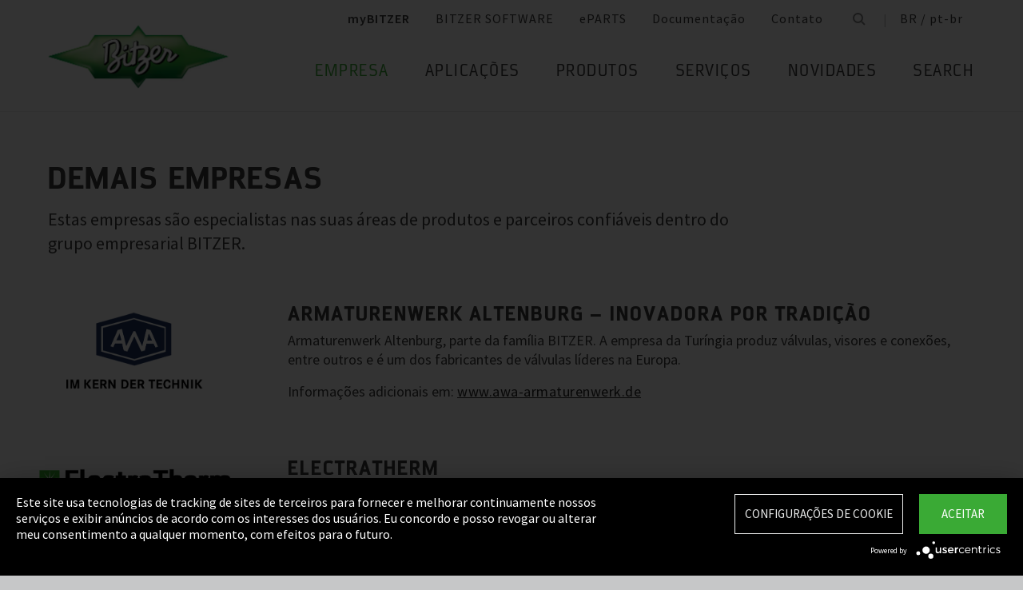

--- FILE ---
content_type: text/html;charset=UTF-8
request_url: https://www.bitzer.de/br/pt-br/demais-empresas/
body_size: 16760
content:

















<!-- is virtual country: true -->
<!-- #global.language.abbreviation: PT-BR -->
<!-- #global.language.getLocale().getCountry(): BR -->
<!-- countryCode: BR -->

<!DOCTYPE html>
<html lang="pt-BR" xmlns="http://www.w3.org/1999/xhtml" >
<head>
<script type="text/plain" data-usercentrics="Google Tag Manager">(function(w,d,s,l,i){w[l]=w[l]||[];w[l].push({'gtm.start':
new Date().getTime(),event:'gtm.js'});var f=d.getElementsByTagName(s)[0],
j=d.createElement(s),dl=l!='dataLayer'?'&l='+l:'';j.async=true;j.src=
'//www.googletagmanager.com/gtm.js?id='+i+dl;f.parentNode.insertBefore(j,f);
})(window,document,'script','dataLayer','GTM-PG8QDK');
// dataLayer.push({'ip_tracking_test': '10.0.0.205'});
</script>
<title>BITZER // Demais empresas </title>
<script type="application/javascript" src="https://app.usercentrics.eu/latest/main.js" language="pt" id="UZKpRkXQt" ></script>
<meta name="theme-color" content="#41a62a">
<meta name="format-detection" content="telephone=no">
<meta name="viewport" content="width=device-width, initial-scale=1.0">
<meta http-equiv="Content-Type" content="text/html; charset=utf-8" />
<meta name="keywords" content="" />
<meta name="language" content="pt-br" />
<meta name="robots" content="index, follow">
<meta name="description" content="Der Verdichter ist das Herz jeder Kälte- und Klimaanlage. Es muss zuverlässig schlagen. Dafür steht der Name BITZER seit über 75 Jahren: Weltweit führende Verdichtertechnik, mit der Sie jede Kälte- oder Klimaanwendung sicher im Griff haben." />
<meta name="is_archived_s" content="false" />
<meta name="breadcrumb_path" content="BR / pt-br / Empresa / Sobre a BITZER / Demais empresas" />
<meta name="solr_category" content="Company" />
<meta name="websitetype" content="br" />
<meta name="page_url" content="/br/pt-br/demais-empresas/" />
<meta name="change_date" content="1445326715179" />
<meta name="blacklist" content="" />
<meta name="whitelist" content="" />

<link rel="canonical" href="https://www.bitzer.de/br/pt-br/demais-empresas/"/>
<link rel="icon" href="/css/images/favicon.png" sizes="40x40" >
<link rel="shortcut icon" type="image/png" href="/css/images/favicon.png" />
<link rel="stylesheet" type="text/css" href="/css/MyFontsWebfontsKit.css" media="all" />
<link rel="stylesheet" type="text/css" href="/css/refresh-styles-concat.css?v=4576921" media="all" />
<link rel="stylesheet" type="text/css" href="/css/print.css" media="print" />
<script type="text/javascript" src="/js/refresh/Patternlab/lib-js.js?v=4564069"></script>
<!-- Page generated at 16.08.2025 00:56:18 -->
<script type="text/javascript">
function createCookie(name, value) {
var expires = "";
var date = new Date();
date.setTime(date.getTime() + (14*24*60*60*1000));
expires = "; expires=" + date.toUTCString();
document.cookie = name +"=" + value + expires + "; path=/";
}
function createSessionCookie(name, value) {
document.cookie = name +"=" + value + "; path=/";
}
function deleteSessionCookie(name)
{
document.cookie = name +'=; Path=/; Expires=Thu, 01 Jan 1970 00:00:01 GMT;';
}
</script>
<script type="text/javascript">
window.gcaPress = 'IMPRENSA';
window.gcaChooseAFile = 'Selecione o arquivo';
window.gcaPleaseSelect = 'selecionar';
window.gcaCommon = 'Geral';
window.gcaAllTypes = 'Todos os tipos';
window.gcaAllSeries = 'Todas as Séries';
window.gcaAllCategories = 'Todas as Categorias';
window.gcaAllCompactors = 'Todos os compressores';
window.gcaProductSeries = 'Séries de produtos';
window.gcaDeleteEntry = 'Excluir registro';
window.gcaDocumentation = 'Documentação';
window.gcaLang = 'pt-br';
window.gcaBestNo = 'Nº ped.';
window.gcaCad = 'Desenhos de CAD';
window.gcaAddToWatchlist = 'No bloco de notas';
window.gcaProductAddedToWatchlistSuccess = 'A série foi gravada no bloco de notas.';
window.gcaRemoveFromWatchlist = 'Excluir do bloco de notas';
window.gcaProductRemovedFromWatchlistSuccess = 'A série foi excluída do bloco de notas.';
window.gcaWebsiteType = 'br';
window.gcaPutAQuestion = 'Colocar questão';
window.pdfIconUrl = '/css/images/svg/pdf_icon.svg';
window.zipIconUrl = '/css/images/svg/zip-icon.svg';
window.contactFormLink = '/br/pt-br/contato/?reason=Other&subject=';
function scrollTo(t){}
</script>
<link rel="preconnect" href="//cdn-eu.dynamicyield.com">
<link rel="preconnect" href="//st-eu.dynamicyield.com">
<link rel="preconnect" href="//rcom-eu.dynamicyield.com">
<link rel="dns-prefetch" href="//cdn-eu.dynamicyield.com">
<link rel="dns-prefetch" href="//st-eu.dynamicyield.com">
<link rel="dns-prefetch" href="//rcom-eu.dynamicyield.com">
<script type="text/javascript" src="//cdn-eu.dynamicyield.com/api/9876091/api_dynamic.js"></script>
<script type="text/javascript" src="//cdn-eu.dynamicyield.com/api/9876091/api_static.js"></script>
<script type="text/javascript">
window.DY = window.DY || {};
DY.recommendationContext = {type: 'OTHER', data: ['']};
</script>
<script type="text/javascript">
createSessionCookie( "ice_visited_trigger_pages", 1);
</script>
</head>


<body class="pt-br">
<!-- Google Tag Manager -->
<noscript><iframe src="//www.googletagmanager.com/ns.html?id=GTM-PG8QDK"
height="0" width="0" style="display:none;visibility:hidden"></iframe></noscript>
<style>
.file-upload > label:after {
content: "Selecione o arquivo";
}
</style>
<div class="content" id="container">
<div class="nav-anchor" id="nav-anchor">
<div id="search-form" class="search-form" data-toggler data-animate="fade-in" data-closable>
<div class="row align-middle">
<div class="columns small-12">
<form action="/br/pt-br/pesquisa/index.html" id="search" method="GET" class="row align-middle">
<div class="input-wrapper columns">
<input type="text" name="searchword" id="search-word" placeholder="Pesquisa" data-dpmaxz-eid="6" class="searchword">
</div>
<div class="columns shrink">
<button class="icon--only icon--search icon--search--large columns shrink" type="button" onclick="this.form.submit()"></button>
</div>
<div class="columns shrink">
<button class="icon--only icon--search icon--close columns shrink" type="button" data-close>×</button>
</div>
</form>
</div>
</div>
</div>
<header class="page-header" data-sticky-container>
<div class="sticky header" data-check-every="1" data-sticky data-sticky-on="small" data-anchor="nav-anchor" data-margin-top="0">
<div class="title-bar row bg-white vertical-align-wrapper">
<div class="title-bar-left vertical-align-content vertical-align-middle">
<a data-uid="Logo-Link" class="header-logo-wrapper" href="/br/pt-br/"><img src="/css/images/logo.png" alt="BITZER - Logo" class="logo hide-for-xlarge"></a>
</div>
<div class="title-bar-right vertical-align-content vertical-align-middle">
<button class="icon--only icon--search icon--search--large" type="button" data-toggle="search-form" onclick="setTimeout(function(){document.getElementById('search-word').focus()},50);"></button>
<button class="menu-icon" type="button" data-toggle="offCanvasRight"><span></span></button>
</div>
</div>
</div>
</header>
<div class="off-canvas-wrapper">
<div class="off-canvas-wrapper-inner no-transform" data-off-canvas-wrapper>
<div class="off-canvas position-right reveal-for-xlarge fixed navigation" id="offCanvasRight" data-off-canvas data-reveal-on="xlarge" data-position="right">

<ul id="meta-navigation" class="vertical align-right medium-horizontal menu meta-navigation" data-drilldown data-slide-speed="250" data-back-button="<li class='js-drilldown-back'><a data-uid='c430386450664875066487'>Voltar</a></li>">
<li class="mybitzer-li">
<a data-uid="c430386450665625066562" id="mybitzer-button-new" class="semi-bold" title="myBITZER" href="https://www.mybitzer.de/portal/landingpage?lang=en">myBITZER</a>
</li>
<li><a data-uid="c430386450665608643" target="_blank" title="BITZER SOFTWARE" href="https://www.bitzer.de/websoftware/Default.aspx?lng=pt&lang=pt&country=br">BITZER SOFTWARE</a></li>
<li>
<a class="meta-navi-link-with-tooltip" id="c4303864-1327523461359087518" data-uid="c4303864-1327523461359087518" title="ePARTS" target="_blank" href="https://eparts.bitzer.de/">ePARTS</a>
<div data-uid="target-c4303864-1327523461359087518" class="hide show-for-xlarge link-tooltip-desktop">
<p>ePARTS torna fácil e rápida a busca das pelas de reposição corretas para os nossos produtos. As peças estão listadas de acordo com a linha de modelos e aparecem como um desenho explodido com zoom simples. O software é gratuito. Como cliente direto BITZER, registrado em myBITZER, você ganha com outras características avançadas, por exemplo, a possibilidade visualizar preços online para peças de reposição individuais.</p>
<img class="link-tooltip-desktop-close hide-for-small" src="/css/images/svg/close.svg">
</div>
<div data-uid="target-c4303864-1327523461359087518" class="hide hide-for-xlarge link-tooltip-mobile">
<p>ePARTS torna fácil e rápida a busca das pelas de reposição corretas para os nossos produtos. As peças estão listadas de acordo com a linha de modelos e aparecem como um desenho explodido com zoom simples. O software é gratuito. Como cliente direto BITZER, registrado em myBITZER, você ganha com outras características avançadas, por exemplo, a possibilidade visualizar preços online para peças de reposição individuais.</p>
<img class="link-tooltip-mobile-close hide-for-xlarge" src="/css/images/svg/close.svg">
</div>
</li>
<li>
<a data-uid="c4303864-1308379443414118162" title="Documentação" target="_blank" href="https://www.mybitzer.de/portal/document?lang=pt-br&country=br">Documentação</a>
</li>
<li><a data-uid="c430386450666548643" title="Contato" href="/br/pt-br/contato/">Contato</a></li>
<li class="show-for-xlarge search-icon-desktop"><button class="icon--only icon--search" type="button" data-toggle="search-form" onclick="setTimeout(function(){document.getElementById('search-word').focus()},50);"></button></li>
<li class="show-for-xlarge selected-country-desktop"><a data-uid="c4303864-76231757-76231757" id="country-2" href="javascript:document.getElementById('country').click()">Germany (de)</a></li>
</ul>
<script type="text/javascript">
function setMetaNaviOverlayCookie()
{
var date = new Date();
date.setTime(date.getTime() + (3600 * 24 * 365 * 1000));
var expires = '; expires=' + date.toGMTString();
document.cookie = 'showMetanaviOverlay=' + 'no' + expires + '; path=/';
}
function readMetaNaviCookie(name)
{
var nameEQ = name + "=";
var ca = document.cookie.split(';');
for(var i=0;i < ca.length;i++)
{
var c = ca[i];
while (c.charAt(0)==' ') c = c.substring(1,c.length);
if (c.indexOf(nameEQ) == 0) return c.substring(nameEQ.length,c.length);
}
return "";
}
jQuery( document ).ready(function()
{
jQuery(document).on('click','#country-2',function(e)
{
jQuery( this ).toggleClass( "active" );
});
// Desktop handling: mouse-over
jQuery(document).on('mouseover','.meta-navi-link-with-tooltip',function(e)
{
var link = jQuery(this);
// show tool-tip if no cookie was set
if( readMetaNaviCookie("showMetanaviOverlay") == "")
{
setTimeout( function() { jQuery(link).next('.link-tooltip-desktop').removeClass('hide').hide().fadeIn(500) }, 500 );
}
});
// Desktop handling: mouse-out
jQuery(document).on('mouseout','.meta-navi-link-with-tooltip',function(e)
{
// jQuery(this).next('.link-tooltip-desktop').hide();
});
// Desktop handling: close tool-tip
jQuery(document).on('click','.link-tooltip-desktop-close',function(e)
{
setMetaNaviOverlayCookie();
jQuery(".link-tooltip-desktop").removeClass("show").addClass("hide");
});
// Mobile handling: show tool-tip
if( readMetaNaviCookie("showMetanaviOverlay") == "")
{
jQuery(".link-tooltip-mobile").removeClass("hide");
}
// Mobile handling: close tool-tip
jQuery(document).on('click','.link-tooltip-mobile-close',function(e)
{
setMetaNaviOverlayCookie();
jQuery(".link-tooltip-mobile").removeClass("show").addClass("hide");
// resize height of navigation container
var numMobileNavigationItems = jQuery('.meta-navi-link-with-tooltip').parents('.meta-navigation').children(':not(.show-for-xlarge)').length;
var heightPerNavigationItem = 40;
var mobileNavigationHeight = numMobileNavigationItems * heightPerNavigationItem;
jQuery('.meta-navi-link-with-tooltip').parents('.is-drilldown').css('min-height', mobileNavigationHeight + 'px');
});
});
</script>
<!-- / meta -->
<!-- main nav -->
<div data-sticky-container class="main-navigation-wrapper" id="naviwrapper">
<ul class="vertical xlarge-horizontal align-right menu main-navigation sticky float-right-xlarge main-nav-submenu accordion-menu" data-accordion-menu data-slide-speed="0" data-multi-open="false" data-sticky-on="xlarge" data-anchor="nav-anchor" data-margin-top="0" data-allow-all-closed="true" data-submenu-toggle="true">
<li>
<a data-uid="c430386440753257642622517" class="active" href="/br/pt-br/empresa/" title="Empresa">Empresa</a>
<ul class="menu horizontal nested small-collapse" data-tab-content>
<li class="columns small-10 small-offset-1 xlarge-12 xlarge-offset-0">
<div>
<ul class="sub menu vertical nested">
<li><a target="_self" data-uid="c4303864622666823-1679917472" href="/br/pt-br/sobre-nos/" title="Sobre nós">Sobre nós</a></li>
<li><a target="_self" data-uid="c43038641130453656176020909" href="/br/pt-br/bitzer-no-mundo/index.html" title="BITZER no mundo">BITZER no mundo</a></li>
<li><a target="_self" data-uid="c4303864296617515-808651477" class="active" href="/br/pt-br/demais-empresas/" title="Demais empresas">Demais empresas</a></li>
<li><a target="_self" data-uid="c4303864706330517-1672991073" href="/br/pt-br/empresa/sobre-a-bitzer/verantwortung/" title="Responsibility at BITZER">Responsibility at BITZER</a></li>
</ul>
</div>
</li>
<li class="columns small-10 small-offset-1 xlarge-12 xlarge-offset-0">
<div>
<ul class="sub menu vertical nested">
<li><a target="_self" data-uid="c4303864-16798139951961100272" href="/br/pt-br/compra-e-logistica/compras/" title="Compras">Compras</a></li>
</ul>
</div>
</li>
</ul>
</li>
<li>
<a data-uid="c43038644146361661849444988" href="/br/pt-br/aplicacoes/" title="Aplicações">Aplicações</a>
<ul class="menu horizontal nested small-collapse" data-tab-content>
<li class="columns small-10 small-offset-1 xlarge-12 xlarge-offset-0">
<div>
<ul class="sub menu vertical nested">
<li><a target="_self" data-uid="c4303864665502524-1020557946" href="/br/pt-br/refrigeracao/" title="Refrigeração">Refrigeração</a></li>
<li><a target="_self" data-uid="c43038641836933996-1940045860" href="/br/pt-br/condicionador-de-ar/" title="Ar condicionado e refrigeração de processos">Ar condicionado e refrigeração de processos</a></li>
<li><a target="_self" data-uid="c4303864-1511142742131628832" href="/br/pt-br/bombas-de-calor/" title="Bombas de Calor">Bombas de Calor</a></li>
<li><a target="_self" data-uid="c43038642756307161961140100" href="/br/pt-br/transporte/" title="Transporte">Transporte</a></li>
</ul>
</div>
</li>
</ul>
</li>
<li>
<a data-uid="c4303864-939100998-1110074042" href="/br/pt-br/produtos/" title="Produtos">Produtos</a>
<ul class="menu horizontal nested small-collapse" data-tab-content>
<li class="columns small-10 small-offset-1 xlarge-12 xlarge-offset-0">
<div>
<ul class="sub menu vertical nested">
<li><a target="_self" data-uid="c4303864-1165389239-2115842648" href="/br/pt-br/compressores-alternativos/" title="Compressores alternativos">Compressores alternativos</a></li>
<li><a target="_self" data-uid="c4303864538550205-695426109" href="/br/pt-br/compressores-de-parafuso/" title="Compressores de parafuso">Compressores de parafuso</a></li>
<li><a target="_self" data-uid="c4303864-1769421438-893147940" href="/br/pt-br/compressores-de-rosca/" title="Compressores de rosca">Compressores de rosca</a></li>
<li><a target="_self" data-uid="c4303864-1952987323398241704" href="/br/pt-br/unidades-condensadoras/" title="Unidades condensadoras">Unidades condensadoras</a></li>
<li><a target="_self" data-uid="c4303864-5250706691610841393" href="/br/pt-br/trocadores-de-calor-e-vasos-de-pressao/" title="Trocadores de Calor e Vasos de Pressão">Trocadores de Calor e Vasos de Pressão</a></li>
<li><a target="_self" data-uid="c4303864-17303994621184795129" href="/br/pt-br/produtos/electronical-components/" title="Electronic components">Electronic components</a></li>
<li><a target="_self" data-uid="c4303864-1624138457-1725057182" href="/br/pt-br/produtos/ammonia-compressor-packs/" title="Ammonia Compressor Packs">Ammonia Compressor Packs</a></li>
</ul>
</div>
</li>
<li class="columns small-10 small-offset-1 xlarge-12 xlarge-offset-0">
<span>Tools & Archive</span>
<div>
<ul class="sub menu vertical nested">
<li><a target="_self" data-uid="c430386413839743431660086542" href="/br/pt-br/tools-archive/software/software/" title="Software">Software</a></li>
<li><a target="_self" data-uid="c43038642047634484864303" href="/br/pt-br/tools-archive/apps/" title="Apps">Apps</a></li>
<li><a target="_blank" data-uid="c43038646194755431538291768" href="https://www.bitzer-refrigerantreport.com/" title="Refrigerant Report">Refrigerant Report</a></li>
<li><a target="_self" data-uid="c43038646178441991030906734" href="/br/pt-br/conterfeits_apac.jsp" title="Original or Counterfeit?">Original or Counterfeit?</a></li>
<li><a target="_self" data-uid="c4303864-742987315604274356" href="/br/pt-br/tools-archive/arquivo-de-produto/" title="Arquivo de produto">Arquivo de produto</a></li>
</ul>
</div>
</li>
</ul>
</li>
<li>
<a data-uid="c43038641443980600823124873" href="/br/pt-br/service/" title="Serviços">Serviços</a>
<ul class="menu horizontal nested small-collapse" data-tab-content>
<li class="columns small-10 small-offset-1 xlarge-12 xlarge-offset-0">
<div>
<ul class="sub menu vertical nested">
<li><a target="_blank" data-uid="c43038641331591123759722502" href="https://trainings-events.bitzer.de/tms/frontend/index.cfm?l=1000&modus=" title="SCHAUFLER Academy Formações e Seminários">SCHAUFLER Academy Formações e Seminários</a></li>
<li><a target="_self" data-uid="c43038641742694619-989791473" href="/br/pt-br/service/servicos/original-spare-parts/" title="PEÇAS DE SUBSTITUIÇÃO ORIGINAIS">PEÇAS DE SUBSTITUIÇÃO ORIGINAIS</a></li>
<li><a target="_self" data-uid="c43038641693395296232938569" href="/br/pt-br/service/servicos/after-sales-e-reparos/" title="After Sales & reparos">After Sales & reparos</a></li>
<li><a target="_self" data-uid="c4303864-905320604-707644496" href="/br/pt-br/service/servicos/bitzer-services/" title="BITZER Services">BITZER Services</a></li>
</ul>
</div>
</li>
</ul>
</li>
<li>
<a data-uid="c43038641383545505420606269" href="/br/pt-br/novidades/" title="Novidades">Novidades</a>
<ul class="menu horizontal nested small-collapse" data-tab-content>
<li class="columns small-10 small-offset-1 xlarge-12 xlarge-offset-0">
<div>
<ul class="sub menu vertical nested">
<li><a target="_self" data-uid="c4303864-1076526697-193551773" href="/br/pt-br/imprensa/" title="Comunicados de imprensa">Comunicados de imprensa</a></li>
<li><a target="_self" data-uid="c4303864-1803209408-1951917699" href="/br/pt-br/material-de-imprensa/" title="Materiais de imprensa e análises ">Materiais de imprensa e análises </a></li>
</ul>
</div>
</li>
<li class="columns small-10 small-offset-1 xlarge-12 xlarge-offset-0">
<div>
<ul class="sub menu vertical nested">
<li><a target="_self" data-uid="c4303864288152030-277950112" href="/br/pt-br/eventos/" title="Eventos">Eventos</a></li>
</ul>
</div>
</li>
<li class="columns small-10 small-offset-1 xlarge-12 xlarge-offset-0">
<div>
<ul class="sub menu vertical nested">
<li><a target="_self" data-uid="c4303864-14535747211956379374" href="/br/pt-br/publicacao-para-clientes/" title="BITZER Publicação ">BITZER Publicação </a></li>
<li><a target="_self" data-uid="c4303864-978294581218007635" href="/br/pt-br/downloads/" title="Downloads">Downloads</a></li>
</ul>
</div>
</li>
</ul>
</li>
<li>
<a data-uid="c4303864-906336856-1875044014" href="#" title="search">search</a>
</li>
</ul>
<div class="row show-for-xlarge">
<div class="columns">
<a data-uid="c4303864-128567305945679" href="/br/pt-br/" class="off-canvas-logo-wrapper">
<img src="/css/images/logo.png" alt="BITZER - Logo" class="logo">
</a>
</div>
</div>
</div>
<!-- / main nav -->
<!-- international -->
<ul id="countrylist" class="vertical menu country-selector drilldown" data-drilldown data-allow-all-closed="true" data-multi-open="false" data-back-button="<li class='js-drilldown-back'><a data-uid='c430386450664873015911'>Voltar</a></li>" data-auto-height="true" data-animate-height="true">
<li>
<a data-uid="c4303864-76231757-76231757" id="country" class="hide-for-xlarge" href="#">Germany (de)</a>
<ul data-tab-content>
<li class="li-close-button"><button class="icon--only icon--search icon--close show-for-xlarge" type="button" onclick="document.getElementById('country').click()">×</button></li>
<li>
<h3 class="language-select-headline headline-style-3 primary-color">Selecione o país e o idioma:</h3>
</li>
<li>
<a class="language-select-europe" data-uid="c430386450663975066397" href="#">Europa</a>
<ul class="row xlarge-up-4 continentContainer">
<li class="columns"><a data-is-country-select="true" data-uid="c430386410175813653201" id="ATde" title="europe" href="/at/de/">Austria / de&#x200E;</a></li>
<li class="columns"><a data-is-country-select="true" data-uid="c430386414399883443241" id="BYen" title="europe" href="/by/en/">Belarus / en&#x200E;</a></li>
<li class="columns"><a data-is-country-select="true" data-uid="c430386414401584353158" id="BEfr" title="europe" href="/bx/fr/index.jsp?country=BE">Belgium / fr</a></li>
<li class="columns"><a data-is-country-select="true" data-uid="c430386414078304653241" id="BAen" title="europe" href="/ba/en/">Bosnia-Herzegovina / en&#x200E;</a></li>
<li class="columns"><a data-is-country-select="true" data-uid="c4303864-12848130013241" id="BGen" title="europe" href="/bg/en/">Bulgaria / en&#x200E;</a></li>
<li class="columns"><a data-is-country-select="true" data-uid="c4303864-15925242133241" id="HRen" title="europe" href="/hr/en/">Croatia / en&#x200E;</a></li>
<li class="columns"><a data-is-country-select="true" data-uid="c430386420333490463241" id="CYen" title="europe" href="/cy/en/">Cyprus / en&#x200E;</a></li>
<li class="columns"><a data-is-country-select="true" data-uid="c43038643709021213241" id="CZen" title="europe" href="/cz/en/">Czech Republic / en&#x200E;</a></li>
<li class="columns"><a data-is-country-select="true" data-uid="c4303864-10777834943241" id="DKen" title="europe" href="/dk/en/">Denmark / en&#x200E;</a></li>
<li class="columns"><a data-is-country-select="true" data-uid="c4303864-107778349495586223" id="DKdk-en" title="europe" href="/dk/dk-en/">Denmark / dk-en&#x200E;</a></li>
<li class="columns"><a data-is-country-select="true" data-uid="c43038642161412133241" id="EEen" title="europe" href="/ee/en/">Estonia / en&#x200E;</a></li>
<li class="columns"><a data-is-country-select="true" data-uid="c43038648117105503241" id="FIen" title="europe" href="/fi/en/">Finland / en&#x200E;</a></li>
<li class="columns"><a data-is-country-select="true" data-uid="c430386421123205713276" id="FRfr" title="europe" href="/fr/fr/">France / fr&#x200E;</a></li>
<li class="columns"><a data-is-country-select="true" data-uid="c430386415884215233201" id="DEde" title="europe" href="/de/de/">Germany / de&#x200E;</a></li>
<li class="columns"><a data-is-country-select="true" data-uid="c430386421410602373241" id="GRen" title="europe" href="/gr/en/">Greece / en&#x200E;</a></li>
<li class="columns"><a data-is-country-select="true" data-uid="c4303864-13648483823241" id="HUen" title="europe" href="/hu/en/">Hungary / en&#x200E;</a></li>
<li class="columns"><a data-is-country-select="true" data-uid="c4303864-10008322983241" id="ISen" title="europe" href="/is/en/">Iceland / en&#x200E;</a></li>
<li class="columns"><a data-is-country-select="true" data-uid="c4303864-5713950333241" id="IEen" title="europe" href="/ie/en/">Ireland / en&#x200E;</a></li>
<li class="columns"><a data-is-country-select="true" data-uid="c4303864709694753371" id="ITit" title="europe" href="/it/it/">Italy / it&#x200E;</a></li>
<li class="columns"><a data-is-country-select="true" data-uid="c4303864-20259977773241" id="LVen" title="europe" href="/lv/en/">Latvia / en&#x200E;</a></li>
<li class="columns"><a data-is-country-select="true" data-uid="c430386413436000733241" id="LTen" title="europe" href="/lt/en/">Lithuania / en&#x200E;</a></li>
<li class="columns"><a data-is-country-select="true" data-uid="c4303864-17269925063158" id="LUfr" title="europe" href="/bx/fr/index.jsp?country=LU">Luxembourg / fr</a></li>
<li class="columns"><a data-is-country-select="true" data-uid="c4303864741083253241" id="MTen" title="europe" href="/mt/en/">Malta / en&#x200E;</a></li>
<li class="columns"><a data-is-country-select="true" data-uid="c4303864-9288984483158" id="NLen" title="europe" href="/bx/en/index.jsp?country=NL">Netherlands / en</a></li>
<li class="columns"><a data-is-country-select="true" data-uid="c4303864-19558690263241" id="NOen" title="europe" href="/no/en/">Norway / en&#x200E;</a></li>
<li class="columns"><a data-is-country-select="true" data-uid="c4303864-18988102303241" id="PLen" title="europe" href="/pl/en/">Poland / en&#x200E;</a></li>
<li class="columns"><a data-is-country-select="true" data-uid="c43038647940061103588" id="PTpt" title="europe" href="/pt/pt/">Portugal / pt&#x200E;</a></li>
<li class="columns"><a data-is-country-select="true" data-uid="c4303864-12526111473241" id="ROen" title="europe" href="/ro/en/">Romania / en&#x200E;</a></li>
<li class="columns"><a data-is-country-select="true" data-uid="c4303864-18357851253651" id="RUru" title="europe" href="/ru/ru">Russia / ru</a></li>
<li class="columns"><a data-is-country-select="true" data-uid="c4303864-18106476963241" id="CSen" title="europe" href="/cs/en/">Serbia & Montenegro / en&#x200E;</a></li>
<li class="columns"><a data-is-country-select="true" data-uid="c4303864-10196733743241" id="SKen" title="europe" href="/sk/en/">Slovakia / en&#x200E;</a></li>
<li class="columns"><a data-is-country-select="true" data-uid="c4303864-10195513273241" id="SIen" title="europe" href="/si/en/">Slovenia / en&#x200E;</a></li>
<li class="columns"><a data-is-country-select="true" data-uid="c4303864800854173246" id="ESes" title="europe" href="/es/es/">Spain / es&#x200E;</a></li>
<li class="columns"><a data-is-country-select="true" data-uid="c4303864-18057405323241" id="SEen" title="europe" href="/se/en/">Sweden / en&#x200E;</a></li>
<li class="columns"><a data-is-country-select="true" data-uid="c4303864-16285605093201" id="CHde" title="europe" href="/ch/de/">Switzerland / de&#x200E;</a></li>
<li class="columns"><a data-is-country-select="true" data-uid="c4303864-17785644023241" id="TRen" title="europe" href="/tr/en/">Turkey / en&#x200E;</a></li>
<li class="columns"><a data-is-country-select="true" data-uid="c430386412999962513241" id="UAen" title="europe" href="/ua/en/">Ukraine / en&#x200E;</a></li>
<li class="columns"><a data-is-country-select="true" data-uid="c4303864-16918895863241" id="GBen" title="europe" href="/gb/en/">United Kingdom / en&#x200E;</a></li>
</ul>
</li>
<li>
<a data-uid="c430386450663985066398" href="#">América</a>
<ul class="row xlarge-up-4 continentContainer">
<li class="columns"><a data-is-country-select="true" data-uid="c4303864-488250169-488250169" id="ARes" title="america" href="/ar/es/">Argentina / es&#x200E;</a></li>
<li class="columns"><a data-is-country-select="true" data-uid="c4303864-1687873386-1687873386" id="BBen" title="america" href="/bb/en/">Barbados / en&#x200E;</a></li>
<li class="columns"><a data-is-country-select="true" data-uid="c430386419861218031986121803" id="BZen" title="america" href="/bz/en/">Belize / en&#x200E;</a></li>
<li class="columns"><a data-is-country-select="true" data-uid="c430386419825633981982563398" id="BOes" title="america" href="/bo/es/">Bolivien / es&#x200E;</a></li>
<li class="columns"><a data-is-country-select="true" data-uid="c430386420173337992017333799" id="BQen" title="america" href="/bq/en/">Bonaire, Sint Eustatius and Saba / en&#x200E;</a></li>
<li class="columns"><a data-is-country-select="true" data-uid="c430386419978156923152" id="BRpt-br" title="america" href="/br/pt-br">Brazil / pt-br</a></li>
<li class="columns"><a data-is-country-select="true" data-uid="c430386420111080782011108078" id="CAen" title="america" href="/ca/en/">Canada / en&#x200E;</a></li>
<li class="columns"><a data-is-country-select="true" data-uid="c430386420111080782011108078" id="CAfr" title="america" href="/ca/fr/">Canada / fr&#x200E;</a></li>
<li class="columns"><a data-is-country-select="true" data-uid="c430386419043033571904303357" id="GBen" title="america" href="/gb/en/">Caribbean / en&#x200E;</a></li>
<li class="columns"><a data-is-country-select="true" data-uid="c43038646507852565078525" id="CLes" title="america" href="/cl/es/">Chile / es&#x200E;</a></li>
<li class="columns"><a data-is-country-select="true" data-uid="c4303864-564327172-564327172" id="COes" title="america" href="/co/es/">Colombia / es&#x200E;</a></li>
<li class="columns"><a data-is-country-select="true" data-uid="c4303864-2100387967-2100387967" id="CRes" title="america" href="/cr/es/">Costa Rica / es&#x200E;</a></li>
<li class="columns"><a data-is-country-select="true" data-uid="c430386421115692111569" id="CUes" title="america" href="/cu/es/">Cuba / es&#x200E;</a></li>
<li class="columns"><a data-is-country-select="true" data-uid="c4303864-1503882768-1503882768" id="CWen" title="america" href="/cw/en/">Curacao / en&#x200E;</a></li>
<li class="columns"><a data-is-country-select="true" data-uid="c4303864-961132210-961132210" id="DOes" title="america" href="/do/es/">Dominican Republic / es&#x200E;</a></li>
<li class="columns"><a data-is-country-select="true" data-uid="c4303864-241428163-241428163" id="ECes" title="america" href="/ec/es/">Ecuador / es&#x200E;</a></li>
<li class="columns"><a data-is-country-select="true" data-uid="c4303864828611831828611831" id="SVes" title="america" href="/sv/es/">El Salvador / es&#x200E;</a></li>
<li class="columns"><a data-is-country-select="true" data-uid="c430386419486241701948624170" id="GDes" title="america" href="/gd/es/">Grenada / es&#x200E;</a></li>
<li class="columns"><a data-is-country-select="true" data-uid="c430386418762431491876243149" id="GTes" title="america" href="/gt/es/">Guatemala / es&#x200E;</a></li>
<li class="columns"><a data-is-country-select="true" data-uid="c43038646948784569487845" id="HTfr" title="america" href="/ht/fr/">Haiti / fr&#x200E;</a></li>
<li class="columns"><a data-is-country-select="true" data-uid="c4303864-392857044-392857044" id="HNes" title="america" href="/hn/es/">Honduras / es&#x200E;</a></li>
<li class="columns"><a data-is-country-select="true" data-uid="c4303864-163518860-163518860" id="JMen" title="america" href="/jm/en/">Jamaika / en&#x200E;</a></li>
<li class="columns"><a data-is-country-select="true" data-uid="c4303864-1993568043-1993568043" id="MXes" title="america" href="/mx/es/">Mexico / es&#x200E;</a></li>
<li class="columns"><a data-is-country-select="true" data-uid="c4303864-564536224-564536224" id="ANen" title="america" href="/an/en/">Netherlands Antilles / en&#x200E;</a></li>
<li class="columns"><a data-is-country-select="true" data-uid="c4303864-382183221-382183221" id="NIes" title="america" href="/ni/es/">Nicaragua / es&#x200E;</a></li>
<li class="columns"><a data-is-country-select="true" data-uid="c4303864-1911679976-1911679976" id="PAes" title="america" href="/pa/es/">Panama / es&#x200E;</a></li>
<li class="columns"><a data-is-country-select="true" data-uid="c430386412359059581235905958" id="PYes" title="america" href="/py/es/">Paraguay / es&#x200E;</a></li>
<li class="columns"><a data-is-country-select="true" data-uid="c430386424839922483992" id="PEes" title="america" href="/pe/es/">Peru / es&#x200E;</a></li>
<li class="columns"><a data-is-country-select="true" data-uid="c4303864-1510676042-1510676042" id="PRen" title="america" href="/pr/en/">Puerto Rico / en&#x200E;</a></li>
<li class="columns"><a data-is-country-select="true" data-uid="c4303864-1510676042-1510676042" id="PRes" title="america" href="/pr/es/">Puerto Rico / es&#x200E;</a></li>
<li class="columns"><a data-is-country-select="true" data-uid="c4303864-1535734334-1535734334" id="SXen" title="america" href="/sx/en/">Sint Maarten (Dutch part) / en&#x200E;</a></li>
<li class="columns"><a data-is-country-select="true" data-uid="c4303864-1512421445-1512421445" id="TTen" title="america" href="/tt/en/">Trinidad & Tobago / en&#x200E;</a></li>
<li class="columns"><a data-is-country-select="true" data-uid="c4303864-18164885753742" id="USus" title="america" href="/us/us">U.S.A. / us</a></li>
<li class="columns"><a data-is-country-select="true" data-uid="c4303864956880505956880505" id="VEes" title="america" href="/ve/es/">Venezuela / es&#x200E;</a></li>
</ul>
</li>
<li>
<a data-uid="c430386450664005066400" href="#">Ásia</a>
<ul class="row xlarge-up-4 continentContainer">
<li class="columns"><a data-is-country-select="true" data-uid="c430386413222673891322267389" id="BHen" title="asia" href="/bh/en/">Bahrain / en&#x200E;</a></li>
<li class="columns"><a data-is-country-select="true" data-uid="c4303864-770596381-770596381" id="BDen" title="asia" href="/bd/en/">Bangladesh / en&#x200E;</a></li>
<li class="columns"><a data-is-country-select="true" data-uid="c430386419983998531998399853" id="BNen" title="asia" href="/bn/en/">Brunei / en&#x200E;</a></li>
<li class="columns"><a data-is-country-select="true" data-uid="c4303864650785833179" id="CNzh" title="asia" href="/cn/zh">China / zh</a></li>
<li class="columns"><a data-is-country-select="true" data-uid="c430386413381633411338163341" id="HKen" title="asia" href="/hk/en/">Hong Kong SAR of China / en&#x200E;</a></li>
<li class="columns"><a data-is-country-select="true" data-uid="c43038647079349570793495" id="INin-en" title="asia" href="/in/in-en/">India / in-en&#x200E;</a></li>
<li class="columns"><a data-is-country-select="true" data-uid="c43038647079349570793495" id="INen" title="asia" href="/in/en/">India / en&#x200E;</a></li>
<li class="columns"><a data-is-country-select="true" data-uid="c430386414740196201474019620" id="IDen" title="asia" href="/id/en/">Indonesia / en&#x200E;</a></li>
<li class="columns"><a data-is-country-select="true" data-uid="c430386422874142287414" id="IRen" title="asia" href="/ir/en/">Iran / en&#x200E;</a></li>
<li class="columns"><a data-is-country-select="true" data-uid="c4303864-2095341728-2095341728" id="ILen" title="asia" href="/il/en/">Israel / en&#x200E;</a></li>
<li class="columns"><a data-is-country-select="true" data-uid="c4303864713410303398" id="JPja" title="asia" href="/jp/ja">Japan / ja</a></li>
<li class="columns"><a data-is-country-select="true" data-uid="c4303864-2070403900-2070403900" id="JOen" title="asia" href="/jo/en/">Jordan / en&#x200E;</a></li>
<li class="columns"><a data-is-country-select="true" data-uid="c4303864-2036087297-2036087297" id="KWen" title="asia" href="/kw/en/">Kuwait / en&#x200E;</a></li>
<li class="columns"><a data-is-country-select="true" data-uid="c430386417158513171715851317" id="LBen" title="asia" href="/lb/en/">Lebanon / en&#x200E;</a></li>
<li class="columns"><a data-is-country-select="true" data-uid="c4303864131201883131201883" id="MYen" title="asia" href="/my/en/">Malaysia / en&#x200E;</a></li>
<li class="columns"><a data-is-country-select="true" data-uid="c4303864133498567133498567" id="MVen" title="asia" href="/mv/en/">Maldives / en&#x200E;</a></li>
<li class="columns"><a data-is-country-select="true" data-uid="c4303864-1119566907-1119566907" id="MMen" title="asia" href="/mm/en/">Myanmar / en&#x200E;</a></li>
<li class="columns"><a data-is-country-select="true" data-uid="c430386424613552461355" id="OMen" title="asia" href="/om/en/">Oman / en&#x200E;</a></li>
<li class="columns"><a data-is-country-select="true" data-uid="c430386410432465891043246589" id="PKen" title="asia" href="/pk/en/">Pakistan / en&#x200E;</a></li>
<li class="columns"><a data-is-country-select="true" data-uid="c4303864-532216159-532216159" id="PHen" title="asia" href="/ph/en/">Philippines / en&#x200E;</a></li>
<li class="columns"><a data-is-country-select="true" data-uid="c43038647780952577809525" id="QAen" title="asia" href="/qa/en/">Qatar / en&#x200E;</a></li>
<li class="columns"><a data-is-country-select="true" data-uid="c4303864655246558655246558" id="SAen" title="asia" href="/sa/en/">Saudi Arabia / en&#x200E;</a></li>
<li class="columns"><a data-is-country-select="true" data-uid="c4303864499614468499614468" id="SGen" title="asia" href="/sg/en/">Singapore / en&#x200E;</a></li>
<li class="columns"><a data-is-country-select="true" data-uid="c4303864-1077589929-1077589929" id="KRko" title="asia" href="/kr/ko/">South Korea / ko&#x200E;</a></li>
<li class="columns"><a data-is-country-select="true" data-uid="c430386411049427771104942777" id="LKen" title="asia" href="/lk/en/">Sri Lanka / en&#x200E;</a></li>
<li class="columns"><a data-is-country-select="true" data-uid="c43038648036986080369860" id="SYen" title="asia" href="/sy/en/">Syria / en&#x200E;</a></li>
<li class="columns"><a data-is-country-select="true" data-uid="c430386410555938951055593895" id="THen" title="asia" href="/th/en/">Thailand / en&#x200E;</a></li>
<li class="columns"><a data-is-country-select="true" data-uid="c4303864-1817024689-1817024689" id="AEen" title="asia" href="/ae/en/">U.A.E. / en&#x200E;</a></li>
<li class="columns"><a data-is-country-select="true" data-uid="c430386421188062962118806296" id="VNen" title="asia" href="/vn/en/">Vietnam / en&#x200E;</a></li>
<li class="columns"><a data-is-country-select="true" data-uid="c43038648531025085310250" id="YEen" title="asia" href="/ye/en/">Yemen / en&#x200E;</a></li>
</ul>
</li>
<li>
<a data-uid="c430386450663995066399" href="#">África</a>
<ul class="row xlarge-up-4 continentContainer">
<li class="columns"><a data-is-country-select="true" data-uid="c4303864748389889748389889" id="DZfr" title="africa" href="/dz/fr/">Algeria / fr&#x200E;</a></li>
<li class="columns"><a data-is-country-select="true" data-uid="c430386419656607141965660714" id="AOpt" title="africa" href="/ao/pt/">Angola / pt&#x200E;</a></li>
<li class="columns"><a data-is-country-select="true" data-uid="c4303864-2074113111-2074113111" id="BWen" title="africa" href="/bw/en/">Botswana / en&#x200E;</a></li>
<li class="columns"><a data-is-country-select="true" data-uid="c4303864-84921230-84921230" id="CMfr" title="africa" href="/cm/fr/">Cameroon / fr&#x200E;</a></li>
<li class="columns"><a data-is-country-select="true" data-uid="c4303864-84921230-84921230" id="CMen" title="africa" href="/cm/en/">Cameroon / en&#x200E;</a></li>
<li class="columns"><a data-is-country-select="true" data-uid="c4303864405565728405565728" id="CDfr" title="africa" href="/cd/fr/">Democratic Republic of Congo (DRC) / fr&#x200E;</a></li>
<li class="columns"><a data-is-country-select="true" data-uid="c4303864938117018938117018" id="DJfr" title="africa" href="/dj/fr/">Djibouti / fr&#x200E;</a></li>
<li class="columns"><a data-is-country-select="true" data-uid="c43038646691129166911291" id="EGen" title="africa" href="/eg/en/">Egypt / en&#x200E;</a></li>
<li class="columns"><a data-is-country-select="true" data-uid="c4303864-61342438-61342438" id="GQes" title="africa" href="/gq/es/">Equatorial Guinea / es&#x200E;</a></li>
<li class="columns"><a data-is-country-select="true" data-uid="c4303864-61342438-61342438" id="GQpt" title="africa" href="/gq/pt/">Equatorial Guinea / pt&#x200E;</a></li>
<li class="columns"><a data-is-country-select="true" data-uid="c4303864-61342438-61342438" id="GQfr" title="africa" href="/gq/fr/">Equatorial Guinea / fr&#x200E;</a></li>
<li class="columns"><a data-is-country-select="true" data-uid="c4303864-1351107383-1351107383" id="ETen" title="africa" href="/et/en/">Ethiopia / en&#x200E;</a></li>
<li class="columns"><a data-is-country-select="true" data-uid="c43038646876497968764979" id="GHen" title="africa" href="/gh/en/">Ghana / en&#x200E;</a></li>
<li class="columns"><a data-is-country-select="true" data-uid="c43038647238252472382524" id="KEen" title="africa" href="/ke/en/">Kenya / en&#x200E;</a></li>
<li class="columns"><a data-is-country-select="true" data-uid="c430386417319737981731973798" id="LSen" title="africa" href="/ls/en/">Lesotho / en&#x200E;</a></li>
<li class="columns"><a data-is-country-select="true" data-uid="c43038647341367773413677" id="LYen" title="africa" href="/ly/en/">Libya / en&#x200E;</a></li>
<li class="columns"><a data-is-country-select="true" data-uid="c4303864-58267956-58267956" id="MGfr" title="africa" href="/mg/fr/">Madagascar / fr&#x200E;</a></li>
<li class="columns"><a data-is-country-select="true" data-uid="c4303864-1997626693-1997626693" id="MWen" title="africa" href="/mw/en/">Malawi / en&#x200E;</a></li>
<li class="columns"><a data-is-country-select="true" data-uid="c4303864-358160629-358160629" id="MUen" title="africa" href="/mu/en/">Mauritius / en&#x200E;</a></li>
<li class="columns"><a data-is-country-select="true" data-uid="c4303864-1390138320-1390138320" id="MAen" title="africa" href="/ma/en/">Morocco / en&#x200E;</a></li>
<li class="columns"><a data-is-country-select="true" data-uid="c4303864266709622266709622" id="MZpt" title="africa" href="/mz/pt/">Mozambique / pt&#x200E;</a></li>
<li class="columns"><a data-is-country-select="true" data-uid="c4303864-908239893-908239893" id="NAen" title="africa" href="/na/en/">Namibia / en&#x200E;</a></li>
<li class="columns"><a data-is-country-select="true" data-uid="c4303864-684851599-684851599" id="NGen" title="africa" href="/ng/en/">Nigeria / en&#x200E;</a></li>
<li class="columns"><a data-is-country-select="true" data-uid="c4303864-1531131812-1531131812" id="REfr" title="africa" href="/re/fr/">Reunion / fr&#x200E;</a></li>
<li class="columns"><a data-is-country-select="true" data-uid="c4303864-650363255-650363255" id="SNfr" title="africa" href="/sn/fr/">Senegal / fr&#x200E;</a></li>
<li class="columns"><a data-is-country-select="true" data-uid="c4303864-125790041-125790041" id="SCen" title="africa" href="/sc/en/">Seychelles / en&#x200E;</a></li>
<li class="columns"><a data-is-country-select="true" data-uid="c4303864-125790041-125790041" id="SCfr" title="africa" href="/sc/fr/">Seychelles / fr&#x200E;</a></li>
<li class="columns"><a data-is-country-select="true" data-uid="c4303864659851373659851373" id="ZAen" title="africa" href="/za/en/">South Africa / en&#x200E;</a></li>
<li class="columns"><a data-is-country-select="true" data-uid="c43038648023700780237007" id="SDen" title="africa" href="/sd/en/">Sudan / en&#x200E;</a></li>
<li class="columns"><a data-is-country-select="true" data-uid="c430386410277187111027718711" id="SZen" title="africa" href="/sz/en/">Swaziland / en&#x200E;</a></li>
<li class="columns"><a data-is-country-select="true" data-uid="c4303864-474401122-474401122" id="TZen" title="africa" href="/tz/en/">Tanzania / en&#x200E;</a></li>
<li class="columns"><a data-is-country-select="true" data-uid="c4303864695337775695337775" id="TNen" title="africa" href="/tn/en/">Tunisia / en&#x200E;</a></li>
<li class="columns"><a data-is-country-select="true" data-uid="c4303864-1763368164-1763368164" id="UGen" title="africa" href="/ug/en/">Uganda / en&#x200E;</a></li>
<li class="columns"><a data-is-country-select="true" data-uid="c4303864-1625417420-1625417420" id="ZMen" title="africa" href="/zm/en/">Zambia / en&#x200E;</a></li>
<li class="columns"><a data-is-country-select="true" data-uid="c4303864-148183597-148183597" id="ZWen" title="africa" href="/zw/en/">Zimbabwe / en&#x200E;</a></li>
</ul>
</li>
<li>
<a data-uid="c430386450664015066401" href="#">Austrália</a>
<ul class="row xlarge-up-4 continentContainer">
﻿
﻿<li class="columns"><a data-is-country-select="true" data-uid="c4303864-13570761283124" id="AUen" title="australia" href="/au/en/">Australia / en</a></li>
﻿
﻿
﻿<li class="columns"><a data-is-country-select="true" data-uid="c4303864-2442478713124" id="NZen" title="australia" href="/nz/en/">New Zealand / en</a></li>
</ul>
</li>
</ul>
</li>
</ul>
<script>
function setCountryInHeader() {
try{
//open continent panel:
var titleSet = 'false';
jQuery('ul.continentContainer li a').each(function() {
var title = jQuery(this).text();
var country = "Brazil";
if(title == country + " (pt-br)"){
jQuery(this).addClass("active");
jQuery("#" + jQuery(this).attr('title')).addClass("active");
jQuery(this).parent().parent().parent().show();
// jQuery("#country").html("" + title);
// jQuery("#country-2").html("" + title);
jQuery("#country").html("BR / pt-br");
jQuery("#country-2").html("BR / pt-br");
titleSet = 'true';
}//if
});
if(titleSet == 'false'){ //invalid combination country / language
jQuery("#country").html("BR / pt-br");
jQuery("#country-2").html("BR / pt-br");
}
}
catch(e){}
return "";
}
</script>
<script type="text/javascript">
jQuery( document ).ready(function()
{
hideSpecificCountrySelectorEntries();
});
</script>
<!-- / international -->
</div>
<script type="text/javascript">
function hideSpecificCountrySelectorEntries()
{
jQuery('#DKdk-en').parent().addClass('hide');
jQuery('#INin-en').parent().addClass('hide');
}
</script>
<div class="off-canvas-content" data-off-canvas-content>
<!-- breadcrumbs -->
<!-- /breadcrumbs -->
<!-- meta -->
<!-- visual -->
<!-- /visual -->
<script type="text/javascript">
setTimeout(function(){ createCookie( "automatically_selected_country", $("ul#countrylist a#country").html() ) }, 300);
</script>
<script>$(function(){
});</script>
<!-- content -->
<div id="main-content" class="no-breadcrumb below-breadcrumb">
<section class="page-headline">
<div class="row">
<div class="columns small-12 xlarge-9">
<h1 class="headline-style-1 aFDiwaExtraBold">
Demais empresas
</h1>
<h1 class="hide document-address-form-page-headline headline-style-1 aFDiwaExtraBold ">Delivery address</h1>
</div>
</div>
</section>
<div style="display:none">--start--</div>
<section class=" page-description">
<div class="row">
<div class="page-description-info-text intro-text columns small-12 xlarge-9">
<p>Estas empresas são especialistas nas suas áreas de produtos e parceiros confiáveis dentro do grupo empresarial BITZER.</p>
</div>
<div class="intro-text document-address-form-page-description columns small-12 xlarge-9 hide">
Até agora você não cadastrou dados de endereço na sua conta. Por favor, complete os seus dados para concluir o seu pedido.
</div>
</div>
</section>
<section class=" overview-text-image bg-white" id="anchor-target-4303861" data-magellan-target="anchor-target-4303861">
<div class="row">
<div class="small-12 large-3 cb_imageWidthModeBreakout medium-6 columns small-bottom-space-1 ">
<a data-uid="c4303861530641180530641180" target="_blank" href="https://www.awa-armaturenwerk.de/home/">
<span class="image-wrapper bottom-space-0">
<span class="forced-size small-16-9 small-landscape">
<picture >
<source srcset="/shared_media/images/VERDURE_Probebilder/BITZER_AAA-ausgerichtet_Teaser767x431.png" media="(min-width: 0px)">
<img loading="lazy" class="" src="data:image/svg+xml,<svg xmlns='http://www.w3.org/2000/svg' width='767' height='340' viewBox='0 0 767 340'%3E%3Cpath fill='#F7F7F7' d='M0 0h767v340H0z'></svg>" alt="BITZER_AAAausgerichtet">
</picture>
</span>
</span>
</a>
</div>
<div class="small-12 large-9 medium-6 columns small-bottom-space-1 " style="padding-left: 20px !important; padding-right: 20px !important;">
<div class="text-wrapper top-space-0 ">
<h2 class="headline-style-3 aFDiwaExtraBold ">
Armaturenwerk Altenburg – inovadora por tradição<br />
</h2>
<p>Armaturenwerk Altenburg, parte da família BITZER. A empresa da Turíngia produz válvulas, visores e conexões, entre outros e é um dos fabricantes de válvulas líderes na Europa.</p>
<p>Informações adicionais em: <a data-uid="c4303861530641180530641180" class=" primary-color text-link " target="_blank" href="https://www.awa-armaturenwerk.de/home/">www.awa-armaturenwerk.de</a></p>
</div>
</div>
</div>
</section>
<section class=" overview-text-image bg-white" id="anchor-target-4327481" data-magellan-target="anchor-target-4327481">
<div class="row">
<div class="small-12 large-3 cb_imageWidthModeBreakout medium-6 columns small-bottom-space-1 ">
<a data-uid="c4327481-1299613764-1299613764" target="_blank" href="http://electratherm.com/">
<span class="image-wrapper bottom-space-0">
<span class="forced-size small-16-9 small-landscape">
<picture >
<source srcset="/shared_media/images/logos/BITZER_Electrotherm-ausgerichtet_Teaser767x431_Teaser767x431.png" media="(min-width: 0px)">
<img loading="lazy" class="" src="data:image/svg+xml,<svg xmlns='http://www.w3.org/2000/svg' width='767' height='215' viewBox='0 0 767 215'%3E%3Cpath fill='#F7F7F7' d='M0 0h767v215H0z'></svg>" alt="BITZER_Electrothermausgerichtet_Teaser767x431">
</picture>
</span>
</span>
</a>
</div>
<div class="small-12 large-9 medium-6 columns small-bottom-space-1 " style="padding-left: 20px !important; padding-right: 20px !important;">
<div class="text-wrapper top-space-0 ">
<h2 class="headline-style-3 aFDiwaExtraBold ">
ElectraTherm<br />
</h2>
<p>Energia sustentável – a ElectraTherm aproveita a energia presente no calor dissipado. </p>
<p>A empresa desenvolveu um ciclo orgânico de Rankine bem como tecnologia patenteada, para gerar eletricidade sem emissões a partir de motores de combustão, caldeiras de biomassa, energia geotérmica, gás de queimadores e fluidos. Desde 2016 a ElectraTherm faz parte do Grupo BITZER.</p>
<p>Informações adicionais em: <a data-uid="c4327481-1299613764-1299613764" class="primary-color text-link " target="_blank" href="http://electratherm.com/">www.electratherm.com</a></p>
</div>
</div>
</div>
</section>
<section class=" overview-text-image bg-white" id="anchor-target-5045412" data-magellan-target="anchor-target-5045412">
<div class="row">
<div class="small-12 large-3 cb_imageWidthModeBreakout medium-6 columns small-bottom-space-1 image-left small-order-2 medium-order-1 ">
<a data-uid="c5045412425826102425826102" target="_blank" href="https://www.vacomtech.com/">
<span class="image-wrapper bottom-space-0">
<span class="forced-size small-16-9 small-landscape">
<picture >
<source srcset="/shared_media/images/unternehmen/vacom_logo_767x431_Teaser767x431.png" media="(min-width: 0px)">
<img loading="lazy" class="" src="data:image/svg+xml,<svg xmlns='http://www.w3.org/2000/svg' width='767' height='431' viewBox='0 0 767 431'%3E%3Cpath fill='#F7F7F7' d='M0 0h767v431H0z'></svg>" alt="vacom_logo_767x431">
</picture>
</span>
</span>
</a>
</div>
<div class="small-12 large-9 medium-6 columns small-bottom-space-1 image-left small-order-1 medium-order-2 " style="padding-left: 20px !important; padding-right: 20px !important;">
<div class="text-wrapper top-space-0 ">
<h2 class="headline-style-3 aFDiwaExtraBold ">
VaCom Technologies<br />
</h2>
<p>Desde que foi fundada em 1992, a VaCom Technologies tem sido pioneira em diversas áreas de refrigeração. Com sede na Califórnia, a empresa é especializada no desenvolvimento, análise, consultoria e realização de monitoramento energético, com foco em sistemas de controle de refrigeração industrial. </p>
<p>Informações adicionais em: <a data-uid="c5045412425826102425826102" class=" primary-color text-link " target="_blank" href="https://www.vacomtech.com/">www.vacomtech.com</a></p>
</div>
</div>
</div>
</section>
<section class=" overview-text-image bg-white" id="anchor-target-5045413" data-magellan-target="anchor-target-5045413">
<div class="row">
<div class="small-12 large-3 cb_imageWidthModeBreakout medium-6 columns small-bottom-space-1 image-left small-order-2 medium-order-1 ">
<a data-uid="c504541317476550801747655080" target="_blank" href="https://www.wurm.de/en">
<span class="image-wrapper bottom-space-0">
<span class="forced-size small-16-9 small-landscape">
<picture >
<source srcset="/shared_media/images/logos/wurm_logo_Teaser767x431.png" media="(min-width: 0px)">
<img loading="lazy" class="" src="data:image/svg+xml,<svg xmlns='http://www.w3.org/2000/svg' width='767' height='300' viewBox='0 0 767 300'%3E%3Cpath fill='#F7F7F7' d='M0 0h767v300H0z'></svg>" alt="wurm_logo">
</picture>
</span>
</span>
</a>
</div>
<div class="small-12 large-9 medium-6 columns small-bottom-space-1 image-left small-order-1 medium-order-2 " style="padding-left: 20px !important; padding-right: 20px !important;">
<div class="text-wrapper top-space-0 ">
<h2 class="headline-style-3 aFDiwaExtraBold ">
Grupo Wurm – sempre atualizados desde 1872<br />
</h2>
<p>O Grupo Wurm desenvolve e fabrica soluções de hardware e software para a tecnologia automática em sistemas de refrigeração e prediais, com mais de 20 anos de experiência em refrigeração de alimentos. Com subsidiárias em diversos países europeus, é um dos líderes no mercado alemão e europeu. A Wurm se uniu ao Grupo BITZER em 2019. </p>
<p>Informações adicionais em: <a data-uid="c504541317476550801747655080" class=" primary-color text-link " target="_blank" href="https://www.wurm.de/en">www.wurm.de</a></p>
</div>
</div>
</div>
</section>
</div>
<!-- / content -->
</div>
</div>
</div>
</div>
<!-- footer -->
<footer class="footer bg-light">
<div class="row">
<div class="columns small-12 medium-12 large-8 small-order-2 large-order-1">
<ul class="footer-ul">
<li class="footer-tabs"><a data-uid="c43038645066563-996976478" title="Marca" href="/br/pt-br/marca/">Marca</a></li>
<li class="footer-tabs"><a data-uid="c43038645066564-1406826890" title="Política de Privacidade" href="/br/pt-br/politica-de-privacidade/">Política de Privacidade</a></li>
<li class="footer-tabs"><a data-uid="c430386486435066713" title="Cookie settings" href="javascript:void(0)" onclick="jQuery('#uc-privacy-button').click()">Cookie settings</a></li>
<li class="footer-tabs"><a data-uid="c4303864506656540535844" title="Termos e Condições " href="/br/pt-br/termos-e-condicoes/">Termos e Condições </a></li>
<li class="footer-tabs"><a data-uid="c43038645066566-1232461777" title="Mapa do Site " href="/br/pt-br/mapa-to-site/">Mapa do Site </a></li>
<li class="footer-tabs"><a data-uid="c43038645066567273402030" title="Integrity Line" href="/br/pt-br/integrity_line.jsp">Integrity Line</a></li>
</ul>
</div>
<div class="columns small-12 medium-12 large-4 large-text-right text-center small-order-1 large-order-2 footer-social">
<a class="footer-icons" data-uid="c4303864497130182-2014221980" target="_blank" title="facebook" href="https://www.facebook.com/BitzerCompressors">
<svg width="24" height="24" xmlns="http://www.w3.org/2000/svg">
<path d="M13.067 21v-8.21h2.756l.413-3.2h-3.169V7.547c0-.927.258-1.558 1.586-1.558l1.695-.001V3.126A22.677 22.677 0 0 0 13.878 3c-2.443 0-4.115 1.491-4.115 4.23v2.36H7v3.2h2.763V21h3.304z" fill="#222" fill-rule="evenodd"/>
</svg>
</a>
<a class="footer-icons" data-uid="c430386411946928621063202882" target="_blank" title="linkedin" href="http://www.linkedin.com/company/bitzer-k-hlmachinenbau-gmbh?trk=tyah&trkInfo=tas%3Abitzer+k%EF%BF%BDhlm%2Cidx%3A1-1-1">
<svg width="24" height="24" xmlns="http://www.w3.org/2000/svg">
<path d="M9.786 20h3.588v-6.028c0-.377.043-.668.129-.873.15-.366.38-.676.687-.93.307-.253.692-.38 1.155-.38 1.207 0 1.81.814 1.81 2.441V20h3.588v-6.19c0-1.595-.377-2.804-1.13-3.628-.755-.824-1.752-1.237-2.99-1.237-1.39 0-2.474.598-3.25 1.794v.033h-.015l.016-.033V9.204H9.786c.021.345.032 1.417.032 3.216 0 1.8-.01 4.326-.032 7.58zM4.21 20h3.588V9.204H4.21V20zM4 5.859c0-.54.189-.984.566-1.334.377-.35.867-.525 1.47-.525.593 0 1.072.172 1.439.517.377.356.565.819.565 1.39 0 .517-.183.948-.55 1.293-.376.356-.872.533-1.486.533h-.016c-.593 0-1.072-.177-1.439-.533C4.183 6.844 4 6.397 4 5.859z" fill="#000" fill-rule="evenodd"/>
</svg>
</a>
<a class="footer-icons" data-uid="c43038643679338135203807" target="_blank" title="xing" href="https://www.xing.com/companies/bitzerk%2525c3%25259chlmaschinenbaugmbh">
<svg width="24" height="24" xmlns="http://www.w3.org/2000/svg">
<g fill="#222" fill-rule="evenodd">
<path d="M6.366 6.48c-.153 0-.282.054-.347.16-.067.108-.057.248.015.39l1.718 2.974c.003.006.003.01 0 .014l-2.7 4.766c-.07.14-.067.28 0 .39.064.104.179.173.332.173h2.541c.38 0 .564-.257.693-.49l2.744-4.853-1.747-3.047c-.127-.225-.318-.477-.708-.477H6.366zM17.043 3c-.38 0-.544.24-.68.484l-5.656 10.029 3.61 6.625c.127.225.322.484.711.484h2.538c.154 0 .273-.057.338-.162.068-.109.066-.252-.005-.393l-3.583-6.546a.015.015 0 0 1 0-.017l5.627-9.95c.07-.14.072-.283.005-.392-.065-.104-.185-.162-.338-.162h-2.567z"/>
</g>
</svg>
</a>
<a class="footer-icons" data-uid="c4303864-9917452451590642091" target="_blank" title="youtube" href="https://www.youtube.com/user/BitzerGmbH">
<svg width="24" height="24" xmlns="http://www.w3.org/2000/svg">
<path d="M9.75 15.021V8.48l5.75 3.271-5.75 3.271zm12.79-8.6a2.764 2.764 0 0 0-1.945-1.958C18.88 4 12 4 12 4s-6.88 0-8.595.463A2.764 2.764 0 0 0 1.46 6.42C1 8.147 1 11.75 1 11.75s0 3.603.46 5.33a2.765 2.765 0 0 0 1.945 1.957C5.12 19.5 12 19.5 12 19.5s6.88 0 8.595-.463a2.765 2.765 0 0 0 1.945-1.957c.46-1.727.46-5.33.46-5.33s0-3.603-.46-5.33z" fill="#222" fill-rule="evenodd"/>
</svg>
</a>
</div>
</div>
</footer>
<!-- / footer -->
</div>
<noscript><div class="noscript">
Você parece ter desativado o JavaScript no seu navegador. Ative o JavaScript para poder usufruir da funcionalidade total da nossa página.
</div>
</noscript>
<script type="text/javascript">
$(function(){
$.each($("#main > div > ul > li"), function(index, element){
var count = $(element).find(".mega-outer > div > ul").length;
if(count >= 4){
$(element).addClass("full");
}
});
});
</script>
<script type="text/javascript">
//<![CDATA[
function reloadCart(){
//console.log("reload cart");
// BITZERDA-669: Erstellung Länderverzeichnisse

var cart_country_code = "BR";

cart_country_code = cart_country_code.toLowerCase();
setTimeout(function() {
getMyBitzerCartSeries(cart_country_code,"pt-br");
}, 700);
setTimeout(function() {
getMyBitzerCartDocuments(cart_country_code,"pt-br");
}, 1100);
setTimeout(function() {
getMyBitzerCartCads(cart_country_code,"pt-br");
}, 1700);
setTimeout(function() {
$(".hsw-content #series li").equalHeightsPerRow(3);
}, 1900);
}
//]]>
</script>
<script type="text/javascript">
//<![CDATA[
//reloadCart();
function updateCartDb(){

}
jQuery(document).ready(function(){

});
//]]>
</script>
<script>
function setValues (){
$('select[name=salutation] option').each(function(){
if($(this).val() == ""){
$(this).attr('selected', 'selected');
// $("select[name=salutation]").selectmenu();
}
});












$("input[name=countryOriginalFromIP]").val(" // chosen country-site: BR");
}
jQuery('body').on('change', '.mwf-select', function(event){
if($(this).attr("name") == 'countrydropdown'){
if( $("option:selected", this).attr("data-mwf-value") != "OTHERS" )
$("input[name=country]").val("" + $("option:selected", this).attr("data-mwf-value") );
else
$("input[name=country]").val("");
}//if
});
</script>
<script>
$(document).ready(function() {
if( jQuery('.slide.reduced-height').length > 0 )
{
jQuery('.bg-dark.key-visual-wrapper').addClass('reduced-height');
}
jQuery('button.close-button').click( function() {
jQuery('.reveal-overlay').hide();
jQuery('body').removeClass('is-reveal-open');
});
// save name of selected country in session
jQuery("#countrylist .continentContainer li.is-submenu-item a").click( function()
{
createCookie( "manually_selected_country", jQuery(this).html() );
});
// anchor-functionality (used on software page; usage: URL#item0, URL#item1, etc.)
if(document.location.hash != "")
{
var hash = document.location.hash;
setTimeout( function()
{
if(hash != '')
{
position = parseInt(hash.substring(5));
if(position < jQuery('section.bg-white').length)
{
dItem = jQuery('section.bg-white').get(position);
$('body').scrollTop(0);
scrollTo($(dItem).offset().top - 10 - $('.title-bar-right').height());
setTimeout(function(){$('body').stop();scrollTo($(dItem).offset().top - 10 - $('.title-bar-right').height());},450);
}
}
},1000);
}
setCountryInHeader();
$(document).ajaxComplete(function( event, xhr, settings){
setValues();

});
;
});
</script>
<script>
jQuery('body').on('click', '.highslide-close', function(event){
jQuery(this).parent().parent().parent().parent().find("iframe")[0].contentWindow.postMessage('{"event":"command","func":"pauseVideo"}', '*');
});
</script>
<script type="text/javascript" defer src="/css/app.js?v=4576921"></script>
<script type="text/javascript" defer src="/js/refresh/main_3-2.js?r=4600050"></script>
<script type="text/javascript" defer src="/technical_media/js/country_change_handler.js?v=4599799"></script>
<script>
$(function(){
markDocuments();
markSeries();
});
</script>
</body>
</html>



--- FILE ---
content_type: text/javascript
request_url: https://www.bitzer.de/js/refresh/main_3-2.js?r=4600050
body_size: 932682
content:
if (window.pdfIconUrl === undefined) {
    window.pdfIconUrl = "/css/images/svg/pdf_icon.svg";
}
if (window.zipIconUrl === undefined) {
    window.zipIconUrl = "/css/images/svg/zip-icon.svg";
}
if (window.gcaPutAQuestion === undefined) {
    window.gcaPutAQuestion = "Submit request";
}
if (window.contactFormLink === undefined) {
    window.contactFormLink = "/gb/en/contacting-bitzer/?lng=en&lang=en";
}

function validateCartForm() {
    var t = !0,
        e = $("#sendto").val(),
        i = /^([\w-\.]+@([\w-]+\.)+[\w-]{2,4})?$/;
    return e.length > 4 && i.test(e) ? $("#sendto").removeClass("error") : ((t = !1), $("#sendto").addClass("error")), 0 == $("#message").val().length ? ($("#message").addClass("error"), (t = !1)) : $("#message").removeClass("error"), t;
}
function printForm() {
    window.print();
}
function getDocumentFileNames(t) {
    var e = new Array(),
        i = new Array();
    return (
        jQuery(t).each(function () {
            (e = jQuery(this).prop("href").split("/")), i.push(e[e.length - 1]);
        }),
        i.join(",")
    );
}
function createZipFile(t) {
    var e = getDocumentFileNames(t);
    $.ajax({ type: "POST", async: !1, cache: !1, url: "/Bitzer/document-zip-handler.jsp", data: { data: e } })
        .done(function (t) {
            var e = jQuery.parseJSON(t);
            window.open(e.zipfile);
        })
        .fail(function (t, e, i) {
            alert("An error occurred");
        });
    return !1;
}
function getMyBitzerCartSeries(t, e) {
    $(".hsw-content").html("");
    var i = 0;
    return (
        $.ajax({ type: "POST", async: !1, cache: !1, url: "do.mybitzer", data: { environment: "", event: "getMyBitzerCartSeries", websitetype: t, language: e } })
            .done(function (t) {
                var e = "",
                    n = Math.floor(Math.random() * Math.floor(1e5));
                t.sort(function (t, e) {
                    if (typeof t.assignedTechnology !== "undefined") {
                        return t.assignedTechnology.localeCompare(e.assignedTechnology);
                    } else return 1;
                });
                var o = "";
                $.each(t, function (t, r) {
                    if (
                        void 0 !== r.id &&
                        null != r.id &&
                        (0 == t &&
                            ((e += '<section id="series_container" class="no-padding-bottom margin-top-10px">'),
                            (e += '     <div class="row no-padding-left-right-medium-large">'),
                            (e += '       <div class="columns">'),
                            (e += '         <span class="cart_section_headline aFDiwaBold uppercase">' + window.gcaProductSeries + "</span>"),
                            (e += "       </div>"),
                            (e += "     </div>")),
                        "undefined" != r.assignedTechnology &&
                            r.assignedTechnology != o &&
                            ((n = Math.floor(Math.random() * Math.floor(1e5))),
                            (e += '     <div class="' + n + '-technology-container row margin-top-10px margin-bottom-10px no-padding-left-right-medium-large">'),
                            (e += '       <div class="columns">'),
                            (e += '         <span class="cart_technology_headline">' + r.assignedTechnology + ":</span>"),
                            (e += "       </div>"),
                            (e += "     </div>"),
                            (o = r.assignedTechnology)),
                        void 0 !== r.title)
                    ) {
                        var s = encodeURI(r.title),
                            a = "" + r.title;
                        a = a.replace("+", " ");
                        var l = "" + r.subTitle;
                        (l = l.replace("+", " ")),
                            (e += '     <div id="' + r.id + '" class="' + n + '-technology-series row no-padding-left-right-medium-large">'),
                            (e += '       <div class="columns medium-3 small-3 no-padding-right">'),
                            (e += '           <div class="series_entry">'),
                            (e += '             <a href="' + unescape(r.pageURL) + '" target="_blank" class="block">'),
                            (e += '               <img alt="" src="' + r.mediaURL + '">'),
                            (e += "             </a>"),
                            (e += "           </div>"),
                            (e += "       </div>"),
                            (e += '       <div class="columns medium-8 small-8 position-relative">'),
                            (e += '         <div class="cart_item_headline">' + a + "</div>"),
                            (e +=
                                '         <span class="display-block cart_item_link_container"><a data-uid="series-link' +
                                t +
                                '" href="' +
                                window.contactFormLink +
                                s +
                                '" class="cart_item_link arrow">' +
                                window.gcaPutAQuestion +
                                "</a></span>"),
                            (e += "       </div>"),
                            (e += '       <div class="columns medium-1 small-1 no-padding-left-right-small no-padding-left">'),
                            (e += '             <a href="javascript:void(0)" title="' + window.gcaDeleteEntry + '" onclick="deleteSerieFromCookie(\'' + n + "', '" + r.id + "', '" + r.pageURL + '\')" class="del delete"></a>'),
                            (e += "       </div>"),
                            (e += "     </div>"),
                            (e += '     <div id="' + r.id + '-separator" class="separator row no-padding-left-right-medium-large"><div class="columns"><hr/></div></div>'),
                            i++;
                    }
                }),
                    e.length > 0 && ((e += "</section>"), $(".hsw-content").append(e));
            })
            .fail(function (t, e) {}),
        i
    );
}
function getMyBitzerCartDocuments(t, e) {
    var i = 0;
    return (
        $.ajax({ type: "POST", async: !1, cache: !1, url: "do.mybitzer", data: { environment: "", event: "getMyBitzerCartDocuments", websitetype: t, language: e } })
            .done(function (t) {
                var e = "";
                $.each(t, function (t, n) {
                    if (
                        void 0 !== n.id &&
                        null != n.id &&
                        (0 == t &&
                            (jQuery(".series_entry").length > 0 ? (e += '<section id="documents_container" class="no-padding-bottom margin-top-20px">') : (e += '<section id="documents_container" class="no-padding-bottom margin-top-10px">'),
                            (e += '     <div class="row bottom-space-25px no-padding-left-right-medium-large">'),
                            (e += '       <div class="columns">'),
                            (e += '         <span class="cart_section_headline aFDiwaBold uppercase">' + window.gcaDocumentation + "</span>"),
                            (e += "       </div>"),
                            (e += "     </div>")),
                        void 0 !== n.title)
                    ) {
                        var o = new Date(Number(n.changeDate)),
                            r = Number(o.getDate()) + 1 < 10 ? "0" + (Number(o.getDate()) + 1) : Number(o.getDate()) + 1,
                            s = Number(o.getMonth()) + 1 < 10 ? "0" + (Number(o.getMonth()) + 1) : Number(o.getMonth()) + 1,
                            a = o.getFullYear(),
                            l = r + "." + s + "." + a;
                        "cn" == window.gcaLang && (l = a + "-" + s + "-" + r),
                            "en-us" == window.gcaLang && (l = s + "-" + r + "-" + a),
                            (e += '     <div id="' + n.id + '" class="documentdownloads row no-padding-left-right-medium-large">'),
                            (e += '  \t   <div class="columns medium-11 small-11 no-padding-right">'),
                            (e += '         <div class="series_entry">'),
                            (e += '           <div class="document-icon-container">'),
                            (e += '             <a target="_blank" href="' + n.mediaURL + '">'),
                            (e += '               <img src="' + pdfIconUrl + '" />'),
                            (e += "             </a>"),
                            (e += "           </div>"),
                            (e += '           <div class="document-item no-padding-right small-margin-right-05">'),
                            (e += '               <a target="_blank" href="' + n.mediaURL + '" class="row collapse">'),
                            (e += '                 <span class="columns overflow-ellipsis">'),
                            (e += '                   <span class="cart_item_headline">' + n.title + "</span>"),
                            (e += "                 </span>"),
                            (e += "               </a>"),
                            (e += '             <span class="cart_document_subtitle">' + n.subTitle + " (" + n.fileSize + ") "),
                            "" != n.sapOrderNumber && n.sapOrderNumber.length > 0 && (e += "         " + window.gcaBestNo + " " + n.sapOrderNumber),
                            (e += "             // " + n.metaDescription + " " + l),
                            (e += "             </span>"),
                            "1" == n.print && (e += '             <span class="cart_order_as_print_text">Pode ser pedido como impresso</span>'),
                            (e += "           </div>"),
                            (e += "         </div>"),
                            (e += "       </div>"),
                            (e += '       <div class="columns medium-1 small-1 no-padding-left-right-small no-padding-left">'),
                            (e += '         <a href="javascript:void(0)" title="' + window.gcaDeleteEntry + '" onclick="deleteDocumentFromCookie(\'' + n.id + '\')" class="del delete"></a>'),
                            (e += "       </div>"),
                            (e += "     </div>"),
                            (e += '     <div id="' + n.id + '-separator" class="separator row no-padding-left-right-medium-large"><div class="columns"><hr/></div></div>'),
                            i++;
                    }
                }),
                    e.length > 0 && ((e += "</section>"), $(".hsw-content").append(e));
            })
            .fail(function (t, e) {}),
        i
    );
}
function getMyBitzerCartCads(t, e) {
    var i = 0;
    $.ajax({ type: "POST", async: !1, cache: !1, url: "do.mybitzer", data: { environment: "", event: "getMyBitzerCartCads", websitetype: t, language: e } }).done(function (t) {
        var e = "";
        $.each(t, function (t, n) {
            if (void 0 !== n.id && null != n.id) {
                0 == t &&
                    (jQuery(".series_entry").length > 0 || jQuery(".documentdownloads").length > 0
                        ? (e += '<section id="cad_container" class="no-padding-bottom margin-top-20px">')
                        : (e += '<section id="cad_container" class="no-padding-bottom margin-top-10px">'),
                    (e += '     <div class="row bottom-space-25px no-padding-left-right-medium-large">'),
                    (e += '       <div class="columns">'),
                    (e += '         <span class="cart_section_headline aFDiwaBold uppercase">' + window.gcaCad + "</span>"),
                    (e += "       </div>"),
                    (e += "     </div>"));
                var o = new Date(Number(n.changeDate)),
                    r = Number(o.getDate()) + 1 < 10 ? "0" + (Number(o.getDate()) + 1) : Number(o.getDate()) + 1,
                    s = Number(o.getMonth()) + 1 < 10 ? "0" + (Number(o.getMonth()) + 1) : Number(o.getMonth()) + 1,
                    a = o.getFullYear(),
                    l = r + "." + s + "." + a;
                "cn" == window.gcaLang && (l = a + "-" + s + "-" + r), "en-us" == window.gcaLang && (l = s + "-" + r + "-" + a);
                "pdf" == n.fileType && "icon--pdf",
                    (e += '     <div id="' + n.id + '" class="documentdownloads row no-padding-left-right-medium-large">'),
                    (e += '  \t   <div class="columns medium-11 small-11 no-padding-right">'),
                    (e += '         <div class="series_entry">'),
                    (e += '           <div class="document-icon-container">'),
                    (e += '             <a target="_blank" href="' + n.mediaURL + '">'),
                    (e += '               <img src="' + zipIconUrl + '" />'),
                    (e += "             </a>"),
                    (e += "           </div>"),
                    (e += '           <div class="document-item no-padding-right small-margin-right-05">'),
                    (e += '               <a target="_blank" href="' + n.mediaURL + '" class="row collapse">'),
                    (e += '                 <span class="columns overflow-ellipsis">'),
                    null != n.compressorList.length && n.compressorList.length > 0 ? (e += '<span class="cart_item_headline">' + n.compressorList[0] + "</span>") : (e += '<span class="cart_item_headline">' + n.subTitle + "</span>"),
                    (e += "                 </span>"),
                    (e += "               </a>"),
                    (e += '             <span class="cart_document_subtitle">'),
                    (e += "             " + n.dimension + " / " + n.fileType + " (" + n.fileSize + ") " + n.category + " " + l),
                    (e += "             </span>"),
                    (e += "           </div>"),
                    (e += "         </div>"),
                    (e += "       </div>"),
                    (e += '       <div class="columns medium-1 small-1 no-padding-left-right-small no-padding-left">'),
                    (e += '         <a href="javascript:void(0)" title="' + window.gcaDeleteEntry + '" onclick="deleteCadFromCookie(\'' + n.id + '\')" class="del delete"></a>'),
                    (e += "       </div>"),
                    (e += "     </div>"),
                    (e += '     <div id="' + n.id + '-separator" class="separator row no-padding-left-right-medium-large"><div class="columns"><hr/></div></div>'),
                    i++;
            }
        }),
            e.length > 0 && ((e += "</section>"), $(".hsw-content").append(e));
    });
    var n = "";
    return (
        (n +=
            '<div class="row"><div class="columns"><a href="#" class="button secondary primary-button-color full-width"></a></div></div>'),
        $(".hsw-content").append(n),
        i
    );
}
function deleteAllSelectedDocumentsFromCookie() {
    var t = new Array(),
        e = "";
    for (
        jQuery("div.row[document-id]").each(function () {
            (e = jQuery(this).attr("document-id")), t.push(e);
        }),
            i = 0;
        i < t.length;
        i++
    )
        deleteDocumentFromCookie(t[i]);
}
function deleteAllSelectedCADsFromCookie() {
    var t = new Array(),
        e = "";
    for (
        jQuery("div.row[cad-id]").each(function () {
            (e = jQuery(this).attr("cad-id")), t.push(e);
        }),
            i = 0;
        i < t.length;
        i++
    )
        deleteCadFromCookie(t[i]);
}
function deleteDocumentFromCookie(t) {
    if (navigator.cookieEnabled) {
        var e = new Date();
        e.setTime(e.getTime() + 2592e6);
        var i = "; expires=" + e.toGMTString(),
            n = getCookie("bitzer-watchlist");
        (n = n.replace("d%3A" + t + "%2C", "")), (document.cookie = "bitzer-watchlist=" + n + i + "; path=/");
        jQuery($('*[data-title="' + t + '"]')).text(window.gcaAddToWatchlist),
            jQuery("#" + t).animate({ opacity: 0 }, 1e3, function () {
                1 ==
                jQuery("#" + t)
                    .parent()
                    .children(".documentdownloads").length
                    ? jQuery("#documents_container").remove()
                    : (jQuery("#" + t).remove(), jQuery("#" + t + "-separator").remove());
            });
        var o = parseInt("" + $("#watchlist-amount").html());
        (o -= 1),
            $("#watchlist-amount").html("" + o),
            $(".num_cart_items_value").html("(" + o),
            1 == o ? ($(".num_cart_items_text_singular").removeClass("hide"), $(".num_cart_items_text_plural").addClass("hide")) : ($(".num_cart_items_text_singular").addClass("hide"), $(".num_cart_items_text_plural").removeClass("hide")),
            $("#row_" + t).fadeOut(1e3),
            o <= 0 && $("#show-watchlist").hide(),
            getCookie("bitzer-watchlist").split("%2C").length - 1 <= 0 && (jQuery("#watchlist-amount").html("0"), closeCart(jQuery("#watchlist"))),
            jQuery(".remember").each(function () {
                var t = jQuery(this).attr("data-title");
                getCookie("bitzer-watchlist").indexOf(t + "%2C") < 0 && (jQuery(this).removeClass("added"), jQuery(this).removeClass("active"));
            }),
            window.setTimeout("updateCartDb()", 1e3);
    } else alert("Cookies must be enabled to use this functionality.");
}
function deleteCadFromCookie(t) {
    if (navigator.cookieEnabled) {
        var e = new Date();
        e.setTime(e.getTime() + 2592e6);
        var i = "; expires=" + e.toGMTString(),
            n = getCookie("bitzer-watchlist");
        (n = n.replace("c%3A" + t + "%2C", "")), (document.cookie = "bitzer-watchlist=" + n + i + "; path=/");
        jQuery($('*[data-title="' + t + '"]')).text(window.gcaAddToWatchlist),
            jQuery("#" + t).animate({ opacity: 0 }, 1e3, function () {
                1 ==
                jQuery("#" + t)
                    .parent()
                    .children(".caddownloads").length
                    ? jQuery("#cad_container").remove()
                    : (jQuery("#" + t).remove(), jQuery("#" + t + "-separator").remove());
            });
        var o = parseInt("" + $("#watchlist-amount").html());
        (o -= 1),
            $("#watchlist-amount").html("" + o),
            $(".num_cart_items_value").html("(" + o),
            1 == o ? ($(".num_cart_items_text_singular").removeClass("hide"), $(".num_cart_items_text_plural").addClass("hide")) : ($(".num_cart_items_text_singular").addClass("hide"), $(".num_cart_items_text_plural").removeClass("hide")),
            $("#row_" + t).fadeOut(1e3),
            o <= 0 && $("#show-watchlist").hide(),
            getCookie("bitzer-watchlist").split("%2C").length - 1 <= 0 && (jQuery("#watchlist-amount").html("0"), closeCart(jQuery("#watchlist"))),
            jQuery(".rememberCad").each(function () {
                var t = jQuery(this).attr("data-title");
                getCookie("bitzer-watchlist").indexOf(t + "%2C") < 0 && (jQuery(this).removeClass("added"), jQuery(this).removeClass("active"));
            }),
            window.setTimeout("updateCartDb()", 1e3);
    } else alert("Cookies must be enabled to use this functionality.");
}
function deleteSerieFromCookie(t, e, i) {
    if (navigator.cookieEnabled) {
        var n = new Date();
        n.setTime(n.getTime() + 2592e6);
        var o = "; expires=" + n.toGMTString(),
            r = getCookie("bitzer-watchlist");
        (r = r.replace("pid%3A" + e + "%7C" + i + "%2C", "")), (document.cookie = "bitzer-watchlist=" + r + o + "; path=/");
        var s = jQuery("#" + e),
            a = jQuery("#" + e + "-separator");
        s.addClass("green"),
            s.html('<div class="columns cart_technology_headline no_border">' + window.gcaProductRemovedFromWatchlistSuccess + "</div>"),
            s.animate({ opacity: 0 }, 2e3, function () {
                0 == $(".series_entry").length ? jQuery("#series_container").remove() : (s.remove(), a.remove()), 0 == $("." + t + "-technology-series").length && $("." + t + "-technology-container").remove();
            });
        var l = parseInt("" + $("#watchlist-amount").html());
        (l -= 1),
            $("#watchlist-amount").html("" + l),
            $(".num_cart_items_value").html("(" + l),
            1 == l ? ($(".num_cart_items_text_singular").removeClass("hide"), $(".num_cart_items_text_plural").addClass("hide")) : ($(".num_cart_items_text_singular").addClass("hide"), $(".num_cart_items_text_plural").removeClass("hide")),
            l <= 0 && $("#show-watchlist").hide(),
            getCookie("bitzer-watchlist").split("%2C").length - 1 <= 0 && (jQuery("#watchlist-amount").html("0"), closeCart(jQuery("#watchlist"))),
            jQuery(".watchlist").each(function () {
                var t = jQuery(this).attr("title");
                getCookie("bitzer-watchlist").indexOf(t + "%2C") < 0 &&
                    (jQuery(this).removeClass("watchlistinactive"),
                    jQuery(this).removeClass("watchlistactive"),
                    jQuery(this).html(
                        '<span class="watchlist-text">' +
                            window.gcaAddToWatchlist +
                            '</span><span><svg width="26px" height="30px" viewBox="0 0 26 30" version="1.1" xmlns="http://www.w3.org/2000/svg" xmlns:xlink="http://www.w3.org/1999/xlink"><g id="Symbols" stroke="none" stroke-width="1" fill="none" fill-rule="evenodd"><g id="auf-den-merkzettel" transform="translate(-127.000000, -5.000000)"><g id="Group-20" transform="translate(127.000000, 5.000000)"><g id="ic_content_paste_black_24px" fill="#222222" fill-rule="nonzero"><path d="M16,2 L11.82,2 C11.4,0.84 10.3,0 9,0 C7.7,0 6.6,0.84 6.18,2 L2,2 C0.9,2 0,2.9 0,4 L0,20 C0,21.1 0.9,22 2,22 L16,22 C17.1,22 18,21.1 18,20 L18,4 C18,2.9 17.1,2 16,2 Z M9,2 C9.55,2 10,2.45 10,3 C10,3.55 9.55,4 9,4 C8.45,4 8,3.55 8,3 C8,2.45 8.45,2 9,2 Z M16,20 L2,20 L2,4 L4,4 L4,7 L14,7 L14,4 L16,4 L16,20 Z" id="Shape"></path></g><g id="Group-4" transform="translate(9.000000, 13.000000)" stroke="#222222" stroke-width="2"><circle id="Oval" fill="#FFFFFF" cx="8" cy="8" r="8"></circle><path d="M8,5 L8,11" id="Line" stroke-linecap="square"></path><path d="M11,8 L5,8" id="Line" stroke-linecap="square"></path></g></g></g></g></svg></span>'
                    ));
            }),
            window.setTimeout("updateCartDb()", 1e3);
    } else alert("Cookies must be enabled to use this functionality.");
}
function getCookie(t) {
    for (var e = t + "=", i = document.cookie.split(";"), n = 0; n < i.length; n++) {
        try {
            var o = i[n].trim();
        } catch (t) {
            var o = i[n];
        }
        if (0 == o.indexOf(e)) return o.substring(e.length, o.length);
    }
    return "";
}
function addToWatchList(t, e) {
    if (navigator.cookieEnabled) {
        var i = new Date();
        i.setTime(i.getTime() + 2592e6);
        var n = "; expires=" + i.toGMTString(),
            o = getCookie("bitzer-watchlist");
        if (o.indexOf(escape("pid:" + t)) < 0) {
            (o += escape("pid:" + t + "|" + e + ",")), $("#show-watchlist").show();
            var r = parseInt("" + $("#watchlist-amount").html());
            isNaN(r) && (r = 0), (r += 1), $("#watchlist-amount").html("" + r), r > 0 && $("#show-watchlist").show();
        } else {
            var s = o.substring(o.indexOf(escape("pid:" + t)), o.length);
            (s = s.substring(0, s.indexOf("%2C")) + "%2C"), (o = o.replace(s, ""));
            var r = parseInt("" + $("#watchlist-amount").html());
            (r -= 1), $("#watchlist-amount").html("" + r), r <= 0 && $("#show-watchlist").hide();
        }
        (document.cookie = "bitzer-watchlist=" + o + n + "; path=/"), window.setTimeout("updateCartDb()", 1e3);
    } else alert("Cookies must be enabled to use this functionality.");
}
function addDocumentToWatchList(t) {
    if (navigator.cookieEnabled) {
        var e = new Date();
        e.setTime(e.getTime() + 2592e6);
        var i = "; expires=" + e.toGMTString(),
            n = getCookie("bitzer-watchlist");
        if (n.indexOf("d%3A" + t + "%2C") < 0) {
            (n += escape("d:" + t + ",")), $("#show-watchlist").show();
            var o = parseInt("" + $("#watchlist-amount").html());
            isNaN(o) && (o = 0), (o += 1), $("#watchlist-amount").html("" + o), o > 0 && $("#show-watchlist").show(), $('[data-title="' + t + '"]').addClass("added");
        } else {
            n = n.replace(escape("d:" + t + ","), "");
            var o = parseInt("" + $("#watchlist-amount").html());
            (o -= 1), $("#watchlist-amount").html("" + o), $('[data-title="' + t + '"]').removeClass("added"), o <= 0 && $("#show-watchlist").hide();
        }
        (document.cookie = "bitzer-watchlist=" + n + i + "; path=/"), window.setTimeout("updateCartDb()", 1e3);
    } else alert("Cookies must be enabled to use this functionality.");
}
function addCadToWatchList(t) {
    if (navigator.cookieEnabled) {
        var e = new Date();
        e.setTime(e.getTime() + 2592e6);
        var i = "; expires=" + e.toGMTString(),
            n = getCookie("bitzer-watchlist");
        if (n.indexOf("c%3A" + t + "%2C") < 0) {
            (n += escape("c:" + t + ",")), $("#show-watchlist").show();
            var o = parseInt("" + $("#watchlist-amount").html());
            isNaN(o) && (o = 0), (o += 1), $("#watchlist-amount").html("" + o), o > 0 && $("#show-watchlist").show(), $('[data-title="' + t + '"]').addClass("added");
        } else {
            n = n.replace(escape("c:" + t + ","), "");
            var o = parseInt("" + $("#watchlist-amount").html());
            (o -= 1), $("#watchlist-amount").html("" + o), $('[data-title="' + t + '"]').removeClass("added"), o <= 0 && $("#show-watchlist").hide();
        }
        (document.cookie = "bitzer-watchlist=" + n + i + "; path=/"), window.setTimeout("updateCartDb()", 1e3);
    } else alert("Cookies must be enabled to use this functionality.");
}
function addRingbinderToCartDocuments() {
    var t = "";
    (t += '<div class="row">'),
        (t += '\t<div class="columns">'),
        (t += '    \t<div class="row bg-light-grey document-row grey-border-bottom">'),
        (t += '\t        <div class="columns bg-light-grey padding-left-0 large-8 medium-8 small-12 document-item"><span class="icon row collapse" style="background-color: #eceded !important">'),
        (t += '\t\t\t\t<span class="overflow-ellipsis row collapse bg-light-grey">'),
        (t += '\t\t\t\t\t<span class="columns overflow-ellipsis ringbinder-title">Largura de um volume com anéis - Pasta de catálogo</span>'),
        (t += '\t\t\t\t\t<span class="nowrap ringbinder-article-number">Order number: 99210067</span>'),
        (t += "\t\t\t\t</span>"),
        (t += "        \t</div>"),
        (t += '        \t<div class="columns hide-for-small-only large-4 medium-4 small-12 document-item padding-right-0">'),
        (t += '\t\t\t\t<div class="documentation_cart_delete"></div>'),
        (t += ' \t\t\t\t<div class="documentation_cart_checkbox atom-checkbox"></div>'),
        (t += ' \t\t\t\t<div class="documentation_cart_amount"></div>'),
        (t += "        \t</div>"),
        (t += "    \t</div>"),
        (t += "\t</div>"),
        (t += "</div>"),
        (t += '<div class="row margin-top-20px">'),
        (t += '\t<div class="columns">'),
        (t +=
            '\t\t<a href="javascript:void(0)" onclick="createZipFile(\'.document-link\')" class="button secondary-button no-margin-top large-margin-bottom-29px medium-margin-bottom-15px float-left">Baixar pacote de dados</a>'),
        (t += '\t  <div class="dropdown-container">'),
        (t += '        <div class="dropdown-label float-left">'),
        (t += ' \t\t  Quantidade de catálogos:  '),
        (t += "        </div>"),
        (t += '\t\t<div class="atom-select float-left" data-primed="true">'),
        (t += '\t\t  <select class="select-original">'),
        (t += '\t\t    <option value="1" selected>1</option>'),
        (t += '\t\t    <option value="2">2</option>'),
        (t += '\t\t    <option value="3">3</option>'),
        (t += '\t\t    <option value="4">4</option>'),
        (t += '\t\t    <option value="5">5</option>'),
        (t += "\t\t  </select>"),
        (t += '\t\t  <div class="select-styled"><div class="select-label placeholder">1</div>'),
        (t += '\t\t    <ul class="select-options" style="max-width: 258px;">'),
        (t += '\t\t      <li rel="1">1</li>'),
        (t += '\t\t      <li rel="2">2</li>'),
        (t += '\t\t      <li rel="3">3</li>'),
        (t += '\t\t      <li rel="4">4</li>'),
        (t += '\t\t      <li rel="5">5</li>'),
        (t += "\t\t    </ul>"),
        (t += "\t\t  </div>"),
        (t += "        </div>"),
        (t +=
            '\t\t<a href="javascript:void(0)" onclick="try { showAdressForm() } catch(e) { showLoginForm() }" class="button no-margin-top large-margin-bottom-29px medium-margin-bottom-15px float-left">Pedir como impresso</a>'),
        (t += "      </div>"),
        (t += "\t</div>"),
        (t += "</div>"),
        $(".documentation-cart-content").append(t);
}
function getMyBitzerCartDocumentsWithModificationOptions(t, e) {
    var i = 0;
    $.ajax({ type: "POST", async: !1, cache: !1, url: "do.mybitzer", data: { environment: "", event: "getMyBitzerCartDocuments", websitetype: t, language: e } })
        .done(function (t) {
            var e = "";
            $.each(t, function (t, n) {
                if (
                    void 0 !== n.id &&
                    null != n.id &&
                    (0 == t &&
                        ((e += '<section id="documents_container" class="no-padding-bottom margin-top-10px">'),
                        (e += '     <div class="row">'),
                        (e += '       <div class="columns">'),
                        (e += '         <span class="cart_section_headline aFDiwaBold uppercase">' + window.gcaDocumentation + "</span>"),
                        (e += "       </div>"),
                        (e += "     </div>"),
                        (e += '     <div class="row document_cart_head_row">'),
                        (e += '       <div class="columns large-9 medium-8 small-10"> </div>'),
                        (e += '       <div class="columns large-3 medium-4 small-2">'),
                        (e += '         <div class="documentation_cart_delete">'),
                        (e += '           <a href="javascript:void(0)" title="' + window.gcaDeleteEntry + '" onclick="deleteAllSelectedDocumentsFromCookie()" class="del delete"></a>'),
                        (e += "         </div>"),
                        (e += "       </div>"),
                        (e += "     </div>"),
                        (e += '     <div class="separator row padding-bottom-05">'),
                        (e += '       <div class="columns large-12 medium-12 small-12"> <hr class="no-margin-bottom" /> </div>'),
                        (e += "     </div>")),
                    void 0 !== n.title)
                ) {
                    var o = new Date(Number(n.changeDate)),
                        r = Number(o.getDate()) + 1 < 10 ? "0" + (Number(o.getDate()) + 1) : Number(o.getDate()) + 1,
                        s = Number(o.getMonth()) + 1 < 10 ? "0" + (Number(o.getMonth()) + 1) : Number(o.getMonth()) + 1,
                        a = o.getFullYear(),
                        l = r + "." + s + "." + a;
                    "cn" == window.gcaLang && (l = a + "-" + s + "-" + r),
                        "en-us" == window.gcaLang && (l = s + "-" + r + "-" + a),
                        (e += '<div class="row" id="row_' + n.id + '" document-id="' + n.id + '">'),
                        (e += '\t<div class="columns">'),
                        (e += '    \t<div class="row document-row grey-border-bottom">'),
                        (e += '\t        <div class="columns padding-left-0 large-9 medium-8 small-10 document-item">'),
                        (e += '\t\t\t\t<span class="icon icon--pdf row collapse">'),
                        (e += '\t\t\t\t   <span class="overflow-ellipsis">'),
                        (e += '\t\t\t\t  \t  <a class="document-link row collapse" target="_blank" href="' + n.mediaURL + '">'),
                        (e += '\t\t\t\t\t\t<span class="order-document-title columns overflow-ellipsis">' + n.title + "</span>"),
                        (e += "\t\t\t\t\t  </a>"),
                        (e += '\t\t\t\t\t  <span class="nowrap order-document-print-number">' + n.subTitle + " (" + n.fileSize + ") </span> "),
                        "" != n.sapOrderNumber && n.sapOrderNumber.length > 0 && (e += '\t\t\t\t\t  <span class="nowrap order-document-order-number">' + window.gcaBestNo + " " + n.sapOrderNumber + "</span>"),
                        (e += '\t\t\t\t\t  <span class="nowrap order-document-language">' + n.metaDescription + "</span>"),
                        (e += '\t\t\t\t\t  <span class="nowrap order-document-date">' + l + "</span>"),
                        (e += "\t\t\t\t   </span>"),
                        (e += "\t\t\t\t</span>"),
                        (e += '\t\t\t\t   <span class="order_as_print_text show-for-small-only">Pode ser pedido como impresso</span>'),
                        (e += "        \t</div>"),
                        (e += '        \t<div class="columns large-3 medium-4 small-2 document-item padding-right-0">'),
                        (e += '\t\t\t\t<div class="documentation_cart_delete">'),
                        (e += '\t\t\t\t\t<a href="javascript:void(0)" title="Eintrag entfernen" onclick="deleteDocumentFromCookie(\'' + n.id + '\')" class="del delete"></a>'),
                        (e += "\t\t\t\t</div>"),
                        "1" == n.print &&
                            ((e += ' \t\t\t\t<div class="documentation_cart_printable_text hide-for-small-only">'),
                            (e += '\t\t\t\t\t<span class="order_as_print_text">Pode ser pedido como impresso</span>'),
                            (e += " \t\t\t\t</div>")),
                        (e += "        \t</div>"),
                        (e += "    \t</div>"),
                        (e += "\t</div>"),
                        (e += "</div>"),
                        i++;
                }
            }),
                e.length > 0 && ((e += "</section>"), $(".documentation-cart-content").append(e));
        })
        .fail(function (t, e) {});
    var n = getMyBitzerCartCadsWithModificationOptions(t, e, i);
    return $(".documentation-cart-content").append(n), addRingbinderToCartDocuments(), i;
}
function getOrderedMyBitzerCartDocuments(t, e) {
    var i = 0;
    $.ajax({ type: "POST", async: !1, cache: !1, url: "do.mybitzer", data: { environment: "", event: "getMyBitzerCartDocuments", websitetype: t, language: e } })
        .done(function (t) {
            var e = "";
            $.each(t, function (t, n) {
                if (void 0 !== n.id && null != n.id && void 0 !== n.title && "undefined" !== n.print && "1" == n.print) {
                    var o = new Date(Number(n.changeDate)),
                        r = Number(o.getDate()) + 1 < 10 ? "0" + (Number(o.getDate()) + 1) : Number(o.getDate()) + 1,
                        s = Number(o.getMonth()) + 1 < 10 ? "0" + (Number(o.getMonth()) + 1) : Number(o.getMonth()) + 1,
                        a = o.getFullYear(),
                        l = r + "." + s + "." + a;
                    "cn" == window.gcaLang && (l = a + "-" + s + "-" + r),
                        "en-us" == window.gcaLang && (l = s + "-" + r + "-" + a),
                        (e += '<div class="row" id="row_' + n.id + '" document-id="' + n.id + '">'),
                        (e += '\t<div class="columns">'),
                        (e += 0 == i ? '    \t<div class="row document-row grey-border-top grey-border-bottom">' : '    \t<div class="row document-row grey-border-bottom">'),
                        (e += '\t        <div class="columns padding-left-0 large-9 medium-8 small-10 document-item"><span class="icon icon--pdf row collapse">'),
                        (e += '\t\t\t\t<span class="overflow-ellipsis">'),
                        (e += '\t\t\t\t\t<a class="row collapse" target="_blank" href="' + n.mediaURL + '">'),
                        (e += '\t\t\t\t\t\t<span class="columns overflow-ellipsis">' + n.title + "</span>"),
                        (e += "\t\t\t\t\t</a>"),
                        (e += '\t\t\t\t\t<span class="nowrap">' + n.subTitle + " (" + n.fileSize + ") </span> "),
                        "" != n.sapOrderNumber && n.sapOrderNumber.length > 0 && (e += '\t\t\t\t\t<span class="nowrap">' + window.gcaBestNo + " " + n.sapOrderNumber + "</span>"),
                        (e += '\t\t\t\t\t<span class="nowrap">' + n.metaDescription + "</span>"),
                        (e += '\t\t\t\t\t<span class="nowrap">' + l + "</span>"),
                        (e += "\t\t\t\t</span>"),
                        (e += "        \t</div>"),
                        (e += '        \t<div class="columns large-3 medium-4 small-2 document-item padding-right-0">'),
                        (e += "        \t</div>"),
                        (e += "    \t</div>"),
                        (e += "\t</div>"),
                        (e += "</div>"),
                        i++;
                }
            }),
                e.length > 0 && $(".documentation-cart-order-list-content").append(e);
        })
        .fail(function (t, e) {});
}
function getMyBitzerCartCadsWithModificationOptions(t, e, i) {
    var n = 0,
        o = "";
    return (
        $.ajax({ type: "POST", async: !1, cache: !1, url: "do.mybitzer", data: { environment: "", event: "getMyBitzerCartCads", websitetype: t, language: e } })
            .done(function (t) {
                $.each(t, function (t, e) {
                    if (
                        void 0 !== e.id &&
                        null != e.id &&
                        (0 == t &&
                            ((o += 0 == i ? '<section id="documents_container" class="no-padding-bottom margin-top-10px">' : '<section id="documents_container" class="no-padding-bottom">'),
                            (o += '     <div class="row">'),
                            (o += '       <div class="columns">'),
                            (o += '         <span class="cart_section_headline aFDiwaBold uppercase">' + window.gcaCad + "</span>"),
                            (o += "       </div>"),
                            (o += "     </div>"),
                            (o += '     <div class="row document_cart_head_row">'),
                            (o += '       <div class="columns large-3 medium-4 small-10"> </div>'),
                            (o += '       <div class="columns large-9 medium-8 small-2">'),
                            (o += '         <div class="documentation_cart_delete">'),
                            (o += '           <a href="javascript:void(0)" title="' + window.gcaDeleteEntry + '" onclick="deleteAllSelectedCADsFromCookie()" class="del delete"></a>'),
                            (o += "         </div>"),
                            (o += "       </div>"),
                            (o += "     </div>"),
                            (o += '     <div class="separator row padding-bottom-05">'),
                            (o += '       <div class="columns large-12 medium-12 small-12"> <hr class="no-margin-bottom" /> </div>'),
                            (o += "     </div>")),
                        void 0 !== e.title)
                    ) {
                        var r = new Date(Number(e.changeDate)),
                            s = Number(r.getDate()) + 1 < 10 ? "0" + (Number(r.getDate()) + 1) : Number(r.getDate()) + 1,
                            a = Number(r.getMonth()) + 1 < 10 ? "0" + (Number(r.getMonth()) + 1) : Number(r.getMonth()) + 1,
                            l = r.getFullYear(),
                            c = s + "." + a + "." + l;
                        "cn" == window.gcaLang && (c = l + "-" + a + "-" + s),
                            "en-us" == window.gcaLang && (c = a + "-" + s + "-" + l),
                            (o += '<div class="row" id="row_' + e.id + '" cad-id="' + e.id + '">'),
                            (o += '\t<div class="columns">'),
                            (o += '    \t<div class="row document-row grey-border-bottom">'),
                            (o += '\t        <div class="columns padding-left-0 large-9 medium-8 small-10 document-item"><span class="icon icon--cad row collapse">'),
                            (o += '\t\t\t\t<span class="overflow-ellipsis">'),
                            (o += '\t\t\t\t\t<a class="document-link row collapse" target="_blank" href="' + e.mediaURL + '">'),
                            null != e.compressorList.length && e.compressorList.length > 0
                                ? (o += '<span class="columns overflow-ellipsis">' + e.compressorList[0] + "</span>")
                                : (o += '<span class="columns overflow-ellipsis">' + e.subTitle + "</span>"),
                            (o += "\t\t\t\t\t</a>"),
                            (o += '\t\t\t\t\t<span class="nowrap">' + e.dimension + " / " + e.fileType + " (" + e.fileSize + ") " + e.category + " " + c + "</span>"),
                            (o += "\t\t\t\t</span>"),
                            (o += "        \t</div>"),
                            (o += '        \t<div class="columns large-3 medium-4 small-2 document-item padding-right-0">'),
                            (o += '\t\t\t\t<div class="documentation_cart_delete">'),
                            (o += '\t\t\t\t\t<a href="javascript:void(0)" title="Eintrag entfernen" onclick="deleteCadFromCookie(\'' + e.id + '\')" class="del delete"></a>'),
                            (o += "\t\t\t\t</div>"),
                            (o += "        \t</div>"),
                            (o += "    \t</div>"),
                            (o += "\t</div>"),
                            (o += "</div>"),
                            n++;
                    }
                }),
                    o.length > 0 && (o += "</section>");
            })
            .fail(function (t, e) {}),
        o
    );
}
function markDocuments() {
    jQuery(".remember").each(function () {
        var t = jQuery(this).attr("data-title");
        getCookie("bitzer-watchlist").indexOf(t + "%2C") >= 0 && (jQuery(this).addClass("added"), jQuery(this).text(window.gcaRemoveFromWatchlist));
    }),
        jQuery(".rememberCad").each(function () {
            var t = jQuery(this).attr("data-title");
            getCookie("bitzer-watchlist").indexOf(t + "%2C") >= 0 && (jQuery(this).addClass("added"), jQuery(this).text(window.gcaRemoveFromWatchlist));
        });
}
function markSeries() {
    jQuery(".watchlist").each(function () {
        var t = jQuery(this).attr("data-title");
        getCookie("bitzer-watchlist").indexOf(escape(t) + "%7C") >= 0 &&
            (jQuery(this).addClass("watchlistinactive"),
            jQuery(this).html(
                '<span class="watchlist-text">' +
                    window.gcaRemoveFromWatchlist +
                    '</span><span><svg width="26px" height="35px" viewBox="0 0 26 35" version="1.1" xmlns="http://www.w3.org/2000/svg" xmlns:xlink="http://www.w3.org/1999/xlink"><g id="Symbols" stroke="none" stroke-width="1" fill="none" fill-rule="evenodd"><g id="vom-merkzettel-löschen" transform="translate(-173.000000, 1.000000)" stroke="#222222" stroke-width="2"><g id="Group-4" transform="translate(173.000000, 0.000000)"><path d="M1,8 L1,31.7546376 L9,24.5546376 L17,31.7546376 L17,8 L1,8 Z" id="Rectangle-6"></path><circle id="Oval" fill="#FFFFFF" cx="17" cy="8" r="8"></circle><polyline id="Line" stroke-linecap="square" points="20.4365234 6.01074219 16.859375 11 13.5888672 8.5"></polyline></g></g></g></svg></span>'
            ));
    });
}
function checkforTeaserSmall(t, e) {
    jQuery(t)
        .children(".topic-teaser--teaser-small")
        .each(function () {
            var t = 100 / e;
            t > 1 && (t = 91 / e), jQuery(this).css("height", t + "%");
        });
}
function scrollToCategory() {
    var t = 0;
    if (void 0 !== QueryString.cat) {
        Foundation.MediaQuery.atLeast("medium") || (t = 78);
        var e = $('h3:contains("' + QueryString.cat + '")');
        if ((0 == e.length && (e = $('h3:contains("' + QueryString.cat.replace(new RegExp("CO2", "g"), "CO2").replace(new RegExp("NH3", "g"), "NH3") + '")')), e.length > 0))
            if (($("body,html").stop(), void 0 !== QueryString.subcat)) {
                var i = e.parent().find('a.accordion-title:contains("' + QueryString.subcat + '")');
                0 == i.length && (i = e.parent().find('a.accordion-title:contains("' + QueryString.subcat.replace(new RegExp("CO2", "g"), "CO2").replace(new RegExp("NH3", "g"), "NH3") + '")')),
                    i.length > 0 && "true" !== $(i[0]).attr("aria-expanded") && i.click(),
                    categoryReached ||
                        tmpPosition == $(e[0]).offset().top - t ||
                        (scrollTo($(e[0]).offset().top - t),
                        setTimeout(function () {
                            tmpPosition = $(e[0]).offset().top - t;
                        }, 1e3)),
                    setTimeout(function () {
                        tmpPosition == $(e[0]).offset().top - t && (categoryReached = !0);
                    }, 1200);
            } else
                categoryReached ||
                    tmpPosition == $(e[0]).offset().top - t ||
                    (scrollTo($(e[0]).offset().top - t),
                    setTimeout(function () {
                        tmpPosition = $(e[0]).offset().top - t;
                    }, 1e3)),
                    setTimeout(function () {
                        tmpPosition == $(e[0]).offset().top - t && (categoryReached = !0);
                    }, 1200);
    }
}
function resizeParents() {
    var t = null,
        e = !1;
    $("[data-resize-parent]").each(function (i, n) {
        (t = $(n)), (e = !1), void 0 !== t.attr("data-resize-parent-on") && (e = !Foundation.MediaQuery.atLeast(t.attr("data-resize-parent-on"))), e ? t.closest("div").css("min-height", "") : t.closest("div").css("min-height", t.height());
    });
}
function scrollTo(t) {
    var e = 0;
    (e = "number" == typeof t ? t : t.offset().top), $("html,body").animate({ scrollTop: e }, "500");
}
function openCart(t) {
    $(".num_cart_items_value").html("(" + $("#watchlist-amount").html()),
        "1" == $("#watchlist-amount").html()
            ? ($(".num_cart_items_text_singular").removeClass("hide"), $(".num_cart_items_text_plural").addClass("hide"))
            : ($(".num_cart_items_text_singular").addClass("hide"), $(".num_cart_items_text_plural").removeClass("hide"));
    var e = $(".watchlist-wrapper");
    e.css("z-index", "700"),
        e.children(".cart").addClass("open"),
        $(".cart-icon").hide(),
        e.animate({ marginLeft: 0 }, function () {
            t.addClass("open"), $("#watchlist-close").removeClass("hide-for-small-only");
        }),
        $(".overlay-bg").fadeIn(),
        $("body").addClass("cart-open"),
        $(".cart-icon.open").removeClass("open"),
        $(".cart-header").show(),
        $(".cart-content-wrapper").show(),
        $(".cart-content-footer").show();
}
function closeCart(t) {
    $("#watchlist-close").addClass("hide-for-small-only");
    var e = $(".watchlist-wrapper");
    e.children(".cart").removeClass("open"),
        e.animate({ marginLeft: -1e3 }, function () {
            t.removeClass("open"),
                $(".overlay-bg").fadeOut(),
                $("body").removeClass("cart-open"),
                $(".cart-icon.open").removeClass("open"),
                "0" == jQuery("#watchlist-amount").html() ? $(".cart-icon").hide() : $(".cart-icon").show(),
                $(".cart-header").hide(),
                $(".cart-content-wrapper").hide(),
                $(".cart-content-footer").hide();
        });
}
function positionImageSliderArrowsOnSmall() {
    $(".responsive-slider.image-slider > .slick-arrow").length > 0 && "small" === Foundation.MediaQuery.current
        ? $(".responsive-slider.image-slider > .slick-arrow")
              .stop()
              .animate({ top: $('.responsive-slider.image-slider [data-equalizer-watch="image-wrapping"]').height() / 2 })
        : $(".responsive-slider.image-slider > .slick-arrow").css("top", "");
}
function supportsTransitions() {
    var t = document.body || document.documentElement,
        e = t.style,
        i = "transition";
    if ("string" == typeof e[i]) return !0;
    var n = ["Moz", "webkit", "Webkit", "Khtml", "O", "ms"];
    i = i.charAt(0).toUpperCase() + i.substr(1);
    for (var o = 0; o < n.length; o++) if ("string" == typeof e[n[o] + i]) return !0;
    return !1;
}
function closeNavigation(t) {
    (closeNav = !0),
        setTimeout(function () {
            closeNav && $(".main-navigation").foundation("up", t.parent().children("ul"));
        }, 500);
}
function updateNav() {
    if ((Foundation.reInit($(".header")), Foundation.MediaQuery.atLeast("xlarge"))) {
        if ($(".meta-navigation").length > 0) {
            try {
                $(".meta-navigation").foundation("destroy");
            } catch (t) {}
            $(".meta-navigation *").unbind(), $(".meta-navigation > li > a").click(function (t) {});
        }
        if ($(".main-navigation").length > 0) {
            try {
                $(".main-navigation").foundation("destroy");
            } catch (t) {}
            $(".main-navigation *").unbind(),
                $(".main-navigation > li > ul").hide(),
                $(".main-navigation").attr("data-slide-speed", 0),
                new Foundation.Accordion($(".main-navigation"), {}),
                $(".main-navigation > li > a").mouseenter(function () {
                    var t = $(this),
                        e = t.next("ul");
                    (closeNav = !1),
                        t.parent().hasClass("is-active") ||
                            ($(".main-navigation").foundation("down", t.parent().children("ul")), e.offset().left + e.outerWidth() > $(window).width() ? e.addClass("reset-main-nav-offset") : e.removeClass("reset-main-nav-offset"));
                }),
                $(".main-navigation > li > a").mouseleave(function () {
                    closeNavigation($(this));
                }),
                $(".main-navigation > li > ul").mouseenter(function () {
                    closeNav = !1;
                }),
                $(".main-navigation > li > ul").mouseleave(function () {
                    closeNavigation($(this));
                });
        }
        $(".country-selector").length > 0 && ($(".country-selector").foundation("destroy"), $(".country-selector *").unbind(), new Foundation.AccordionMenu($(".country-selector"), {}));
    } else {
        if ($(".main-navigation").length > 0) {
            try {
                $(".main-navigation").foundation("destroy");
            } catch (t) {}
            $(".main-navigation *").unbind(), new Foundation.AccordionMenu($(".main-navigation"), { slideSpeed: 250 });
        }
        if ($(".country-selector").length > 0) {
            try {
                $(".country-selector").foundation("destroy");
            } catch (t) {}
            $(".country-selector *").unbind(), new Foundation.Drilldown($(".country-selector"), {});
        }
        if ($(".meta-navigation").length > 0) {
            try {
                $(".meta-navigation").foundation("destroy");
            } catch (t) {}
            $(".meta-navigation *").unbind(), $(".nav-anchor").css("margin-top", ""), $(".meta-navigation > li > ul > li > div").css("margin-top", ""), new Foundation.Drilldown($(".meta-navigation"), {});
        }
    }
}
function resizeLastAnchor() {
    if ($(".anchor-list").length > 0 && (($sections = $anchorList.parent().parent().children(".sections")), $sections.children("[data-magellan-target]").last().html() === $sections.children().last().html()))
        if ((($lastChild = $sections.children("[data-magellan-target]").last()), Foundation.MediaQuery.atLeast("large")))
            if ($lastChild.outerHeight() + $anchorList.height() < $(window).height()) {
                var t = $(window).height() - $("footer").outerHeight() - ($anchorList.height() + $lastChild.outerHeight());
                $lastChild.css("margin-bottom", t);
            } else $lastChild.css("margin-bottom", "");
        else $lastChild.css("margin-bottom", "");
}
function resizeend() {
    new Date() - rtime < delta ? setTimeout(resizeend, delta) : ((timeout = !1), equalizerPresent && Foundation.reInit("equalizer"), positionImageSliderArrowsOnSmall(), resizeLastAnchor());
}
function setProdTableHeight(t) {
    var e = ($("#contentfor" + t).height(), jQuery("#" + t)),
        i = e.attr("id"),
        n = jQuery("." + t),
        o = jQuery("." + t + " .tech-details");
    if (e.hasClass("active")) return e.removeClass("active"), o.stop().slideUp(200), n.stop().slideUp(200), !1;
    jQuery(".prod-table .ajax.active").removeClass("active"), e.addClass("active"), n.css("display", "block"), o.css("height", "auto");
    var r = o.height();
    n.css("height", r + 30),
        n.css("display", "none"),
        n.css("visibility", "visible"),
        o.css("height", r),
        o.css("display", "none"),
        jQuery(".proddetails:not(." + i + ")").length > 0
            ? (jQuery(".proddetails:not(." + i + ") .tech-details")
                  .stop()
                  .slideUp(200),
              jQuery(".proddetails:not(." + i + ")")
                  .stop()
                  .slideUp(200, function () {
                      o.stop().slideDown(800),
                          n.stop().slideDown(800),
                          jQuery("html, body").animate({ scrollTop: e.offset().top }, 800, function () {
                              $(this).clearQueue().finish();
                          });
                  }))
            : (o.stop().slideDown(800),
              n.stop().slideDown(800),
              jQuery("html, body").animate({ scrollTop: e.offset().top }, 800, function () {
                  $(this).clearQueue().finish();
              }));
}
function fileInputs(t, e) {
    t.length > 0 &&
        (($wrapper = t.parent("div")),
        ($button = $wrapper.find("span.file-btn")),
        ($fakeFile = $wrapper.find("span.file-holder")),
        ($val = e),
        (valArray = $val.split("\\")),
        (newVal = valArray[valArray.length - 1]),
        (newValSet = newVal),
        newValSet.toLowerCase().indexOf(".pdf") >= 0 && ($parentLi = $wrapper.parent("li")),
        "" != newValSet && (0 === $fakeFile.length ? $button.after('<span class="file-holder">' + newValSet + "</span>") : $fakeFile.text(newValSet)));
}
function setWebtrendsOptoutCookie() {
    var t = new Date();
    t.setTime(t.getTime() + 31104e7);
    var e = "; expires=" + t.toGMTString();
    (document.cookie = "piwik=no" + e + "; path=/"), alert("The Opt-out-Cookie was set ");
}
!(function (t, e) {
    "object" == typeof exports && "object" == typeof module ? (module.exports = e()) : "function" == typeof define && define.amd ? define("whatInput", [], e) : "object" == typeof exports ? (exports.whatInput = e()) : (t.whatInput = e());
})(this, function () {
    return (function (t) {
        function e(n) {
            if (i[n]) return i[n].exports;
            var o = (i[n] = { exports: {}, id: n, loaded: !1 });
            return t[n].call(o.exports, o, o.exports, e), (o.loaded = !0), o.exports;
        }
        var i = {};
        return (e.m = t), (e.c = i), (e.p = ""), e(0);
    })([
        function (t, e) {
            "use strict";
            t.exports = (function () {
                var t = "initial",
                    e = null,
                    i = document.documentElement,
                    n = ["input", "select", "textarea"],
                    o = [],
                    r = [16, 17, 18, 91, 93],
                    s = { keydown: "keyboard", mousedown: "mouse", mousemove: "mouse", MSPointerDown: "pointer", MSPointerMove: "pointer", pointerdown: "pointer", pointermove: "pointer", touchstart: "touch" },
                    a = [],
                    l = !1,
                    c = !1,
                    u = { x: null, y: null },
                    d = { 2: "touch", 3: "touch", 4: "mouse" },
                    h = !1;
                try {
                    var p = Object.defineProperty({}, "passive", {
                        get: function () {
                            h = !0;
                        },
                    });
                    window.addEventListener("test", null, p);
                } catch (t) {}
                var f = function () {
                        window.PointerEvent
                            ? (i.addEventListener("pointerdown", m), i.addEventListener("pointermove", v))
                            : window.MSPointerEvent
                            ? (i.addEventListener("MSPointerDown", m), i.addEventListener("MSPointerMove", v))
                            : (i.addEventListener("mousedown", m), i.addEventListener("mousemove", v), "ontouchstart" in window && (i.addEventListener("touchstart", y), i.addEventListener("touchend", y))),
                            i.addEventListener(_(), v, !!h && { passive: !0 }),
                            i.addEventListener("keydown", m);
                    },
                    m = function (i) {
                        if (!l) {
                            var o = i.which,
                                a = s[i.type];
                            if (("pointer" === a && (a = w(i)), t !== a || e !== a)) {
                                var c = document.activeElement,
                                    u = !1;
                                c && c.nodeName && -1 === n.indexOf(c.nodeName.toLowerCase()) && (u = !0), ("touch" === a || "mouse" === a || ("keyboard" === a && o && u && -1 === r.indexOf(o))) && ((t = e = a), g());
                            }
                        }
                    },
                    g = function () {
                        i.setAttribute("data-whatinput", t), i.setAttribute("data-whatintent", t), -1 === a.indexOf(t) && (a.push(t), (i.className += " whatinput-types-" + t)), b("input");
                    },
                    v = function (t) {
                        if ((u.x !== t.screenX || u.y !== t.screenY ? ((c = !1), (u.x = t.screenX), (u.y = t.screenY)) : (c = !0), !l && !c)) {
                            var n = s[t.type];
                            "pointer" === n && (n = w(t)), e !== n && ((e = n), i.setAttribute("data-whatintent", e), b("intent"));
                        }
                    },
                    y = function (t) {
                        "touchstart" === t.type ? ((l = !1), m(t)) : (l = !0);
                    },
                    b = function (t) {
                        for (var i = 0, n = o.length; i < n; i++) o[i].type === t && o[i].function.call(void 0, e);
                    },
                    w = function (t) {
                        return "number" == typeof t.pointerType ? d[t.pointerType] : "pen" === t.pointerType ? "touch" : t.pointerType;
                    },
                    _ = function () {
                        return "onwheel" in document.createElement("div") ? "wheel" : void 0 !== document.onmousewheel ? "mousewheel" : "DOMMouseScroll";
                    };
                return (
                    "addEventListener" in window &&
                        Array.prototype.indexOf &&
                        (function () {
                            (s[_()] = "mouse"), f(), g();
                        })(),
                    {
                        ask: function (i) {
                            return "loose" === i ? e : t;
                        },
                        types: function () {
                            return a;
                        },
                        ignoreKeys: function (t) {
                            r = t;
                        },
                        onChange: function (t, e) {
                            o.push({ function: t, type: e });
                        },
                    }
                );
            })();
        },
    ]);
}),
    (function (t) {
        function e(n) {
            if (i[n]) return i[n].exports;
            var o = (i[n] = { i: n, l: !1, exports: {} });
            return t[n].call(o.exports, o, o.exports, e), (o.l = !0), o.exports;
        }
        var i = {};
        (e.m = t),
            (e.c = i),
            (e.i = function (t) {
                return t;
            }),
            (e.d = function (t, i, n) {
                e.o(t, i) || Object.defineProperty(t, i, { configurable: !1, enumerable: !0, get: n });
            }),
            (e.n = function (t) {
                var i =
                    t && t.__esModule
                        ? function () {
                              return t.default;
                          }
                        : function () {
                              return t;
                          };
                return e.d(i, "a", i), i;
            }),
            (e.o = function (t, e) {
                return Object.prototype.hasOwnProperty.call(t, e);
            }),
            (e.p = ""),
            e((e.s = 36));
    })([
        function (t, e) {
            t.exports = jQuery;
        },
        function (t, e, i) {
            "use strict";
            function n() {
                return "rtl" === a()("html").attr("dir");
            }
            function o(t, e) {
                return (
                    (t = t || 6),
                    Math.round(Math.pow(36, t + 1) - Math.random() * Math.pow(36, t))
                        .toString(36)
                        .slice(1) + (e ? "-" + e : "")
                );
            }
            function r(t) {
                var e,
                    i = { transition: "transitionend", WebkitTransition: "webkitTransitionEnd", MozTransition: "transitionend", OTransition: "otransitionend" },
                    n = document.createElement("div");
                for (var o in i) void 0 !== n.style[o] && (e = i[o]);
                return (
                    e ||
                    ((e = setTimeout(function () {
                        t.triggerHandler("transitionend", [t]);
                    }, 1)),
                    "transitionend")
                );
            }
            i.d(e, "a", function () {
                return n;
            }),
                i.d(e, "b", function () {
                    return o;
                }),
                i.d(e, "c", function () {
                    return r;
                });
            var s = i(0),
                a = i.n(s);
        },
        function (t, e, i) {
            "use strict";
            function n(t, e) {
                if (!(t instanceof e)) throw new TypeError("Cannot call a class as a function");
            }
            function o(t) {
                return t.replace(/([a-z])([A-Z])/g, "$1-$2").toLowerCase();
            }
            function r(t) {
                return o(void 0 !== t.constructor.name ? t.constructor.name : t.className);
            }
            i.d(e, "a", function () {
                return c;
            });
            var s = i(0),
                a = (i.n(s), i(1)),
                l = (function () {
                    function t(t, e) {
                        for (var i = 0; i < e.length; i++) {
                            var n = e[i];
                            (n.enumerable = n.enumerable || !1), (n.configurable = !0), "value" in n && (n.writable = !0), Object.defineProperty(t, n.key, n);
                        }
                    }
                    return function (e, i, n) {
                        return i && t(e.prototype, i), n && t(e, n), e;
                    };
                })(),
                c = (function () {
                    function t(e, o) {
                        n(this, t), this._setup(e, o);
                        var s = r(this);
                        (this.uuid = i.i(a.b)(6, s)),
                            this.$element.attr("data-" + s) || this.$element.attr("data-" + s, this.uuid),
                            this.$element.data("zfPlugin") || this.$element.data("zfPlugin", this),
                            this.$element.trigger("init.zf." + s);
                    }
                    return (
                        l(t, [
                            {
                                key: "destroy",
                                value: function () {
                                    this._destroy();
                                    var t = r(this);
                                    this.$element
                                        .removeAttr("data-" + t)
                                        .removeData("zfPlugin")
                                        .trigger("destroyed.zf." + t);
                                    for (var e in this) this[e] = null;
                                },
                            },
                        ]),
                        t
                    );
                })();
        },
        function (t, e, i) {
            "use strict";
            function n(t) {
                return (
                    !!t &&
                    t.find("a[href], area[href], input:not([disabled]), select:not([disabled]), textarea:not([disabled]), button:not([disabled]), iframe, object, embed, *[tabindex], *[contenteditable]").filter(function () {
                        return !(!s()(this).is(":visible") || s()(this).attr("tabindex") < 0);
                    })
                );
            }
            function o(t) {
                var e = l[t.which || t.keyCode] || String.fromCharCode(t.which).toUpperCase();
                return (e = e.replace(/\W+/, "")), t.shiftKey && (e = "SHIFT_" + e), t.ctrlKey && (e = "CTRL_" + e), t.altKey && (e = "ALT_" + e), (e = e.replace(/_$/, ""));
            }
            i.d(e, "a", function () {
                return u;
            });
            var r = i(0),
                s = i.n(r),
                a = i(1),
                l = { 9: "TAB", 13: "ENTER", 27: "ESCAPE", 32: "SPACE", 35: "END", 36: "HOME", 37: "ARROW_LEFT", 38: "ARROW_UP", 39: "ARROW_RIGHT", 40: "ARROW_DOWN" },
                c = {},
                u = {
                    keys: (function (t) {
                        var e = {};
                        for (var i in t) e[t[i]] = t[i];
                        return e;
                    })(l),
                    parseKey: o,
                    handleKey: function (t, e, n) {
                        var o,
                            r,
                            l,
                            u = c[e],
                            d = this.parseKey(t);
                        if (u)
                            if (((o = void 0 === u.ltr ? u : i.i(a.a)() ? s.a.extend({}, u.ltr, u.rtl) : s.a.extend({}, u.rtl, u.ltr)), (r = o[d]), (l = n[r]) && "function" == typeof l)) {
                                var h = l.apply();
                                (n.handled || "function" == typeof n.handled) && n.handled(h);
                            } else (n.unhandled || "function" == typeof n.unhandled) && n.unhandled();
                    },
                    findFocusable: n,
                    register: function (t, e) {
                        c[t] = e;
                    },
                    trapFocus: function (t) {
                        var e = n(t),
                            i = e.eq(0),
                            r = e.eq(-1);
                        t.on("keydown.zf.trapfocus", function (t) {
                            t.target === r[0] && "TAB" === o(t) ? (t.preventDefault(), i.focus()) : t.target === i[0] && "SHIFT_TAB" === o(t) && (t.preventDefault(), r.focus());
                        });
                    },
                    releaseFocus: function (t) {
                        t.off("keydown.zf.trapfocus");
                    },
                };
        },
        function (t, e, i) {
            "use strict";
            function n(t) {
                var e = {};
                return "string" != typeof t
                    ? e
                    : (t = t.trim().slice(1, -1))
                    ? (e = t.split("&").reduce(function (t, e) {
                          var i = e.replace(/\+/g, " ").split("="),
                              n = i[0],
                              o = i[1];
                          return (n = decodeURIComponent(n)), (o = void 0 === o ? null : decodeURIComponent(o)), t.hasOwnProperty(n) ? (Array.isArray(t[n]) ? t[n].push(o) : (t[n] = [t[n], o])) : (t[n] = o), t;
                      }, {}))
                    : e;
            }
            i.d(e, "a", function () {
                return a;
            });
            var o = i(0),
                r = i.n(o),
                s =
                    window.matchMedia ||
                    (function () {
                        var t = window.styleMedia || window.media;
                        if (!t) {
                            var e = document.createElement("style"),
                                i = document.getElementsByTagName("script")[0],
                                n = null;
                            (e.type = "text/css"),
                                (e.id = "matchmediajs-test"),
                                i && i.parentNode && i.parentNode.insertBefore(e, i),
                                (n = ("getComputedStyle" in window && window.getComputedStyle(e, null)) || e.currentStyle),
                                (t = {
                                    matchMedium: function (t) {
                                        var i = "@media " + t + "{ #matchmediajs-test { width: 1px; } }";
                                        return e.styleSheet ? (e.styleSheet.cssText = i) : (e.textContent = i), "1px" === n.width;
                                    },
                                });
                        }
                        return function (e) {
                            return { matches: t.matchMedium(e || "all"), media: e || "all" };
                        };
                    })(),
                a = {
                    queries: [],
                    current: "",
                    _init: function () {
                        var t = this;
                        r()("meta.foundation-mq").length || r()('<meta class="foundation-mq">').appendTo(document.head);
                        var e,
                            i = r()(".foundation-mq").css("font-family");
                        e = n(i);
                        for (var o in e) e.hasOwnProperty(o) && t.queries.push({ name: o, value: "only screen and (min-width: " + e[o] + ")" });
                        (this.current = this._getCurrentSize()), this._watcher();
                    },
                    atLeast: function (t) {
                        var e = this.get(t);
                        return !!e && s(e).matches;
                    },
                    is: function (t) {
                        return (t = t.trim().split(" ")), t.length > 1 && "only" === t[1] ? t[0] === this._getCurrentSize() : this.atLeast(t[0]);
                    },
                    get: function (t) {
                        for (var e in this.queries)
                            if (this.queries.hasOwnProperty(e)) {
                                var i = this.queries[e];
                                if (t === i.name) return i.value;
                            }
                        return null;
                    },
                    _getCurrentSize: function () {
                        for (var t, e = 0; e < this.queries.length; e++) {
                            var i = this.queries[e];
                            s(i.value).matches && (t = i);
                        }
                        return "object" == typeof t ? t.name : t;
                    },
                    _watcher: function () {
                        var t = this;
                        r()(window)
                            .off("resize.zf.mediaquery")
                            .on("resize.zf.mediaquery", function () {
                                var e = t._getCurrentSize(),
                                    i = t.current;
                                e !== i && ((t.current = e), r()(window).trigger("changed.zf.mediaquery", [e, i]));
                            });
                    },
                };
        },
        function (t, e, i) {
            "use strict";
            function n(t, e, i) {
                var n = void 0,
                    o = Array.prototype.slice.call(arguments, 3);
                r()(window)
                    .off(e)
                    .on(e, function (e) {
                        n && clearTimeout(n),
                            (n = setTimeout(function () {
                                i.apply(null, o);
                            }, t || 10));
                    });
            }
            i.d(e, "a", function () {
                return c;
            });
            var o = i(0),
                r = i.n(o),
                s = i(6),
                a = (function () {
                    for (var t = ["WebKit", "Moz", "O", "Ms", ""], e = 0; e < t.length; e++) if (t[e] + "MutationObserver" in window) return window[t[e] + "MutationObserver"];
                    return !1;
                })(),
                l = function (t, e) {
                    t.data(e)
                        .split(" ")
                        .forEach(function (i) {
                            r()("#" + i)["close" === e ? "trigger" : "triggerHandler"](e + ".zf.trigger", [t]);
                        });
                },
                c = { Listeners: { Basic: {}, Global: {} }, Initializers: {} };
            (c.Listeners.Basic = {
                openListener: function () {
                    l(r()(this), "open");
                },
                closeListener: function () {
                    r()(this).data("close") ? l(r()(this), "close") : r()(this).trigger("close.zf.trigger");
                },
                toggleListener: function () {
                    r()(this).data("toggle") ? l(r()(this), "toggle") : r()(this).trigger("toggle.zf.trigger");
                },
                closeableListener: function (t) {
                    t.stopPropagation();
                    var e = r()(this).data("closable");
                    "" !== e
                        ? s.a.animateOut(r()(this), e, function () {
                              r()(this).trigger("closed.zf");
                          })
                        : r()(this).fadeOut().trigger("closed.zf");
                },
                toggleFocusListener: function () {
                    var t = r()(this).data("toggle-focus");
                    r()("#" + t).triggerHandler("toggle.zf.trigger", [r()(this)]);
                },
            }),
                (c.Initializers.addOpenListener = function (t) {
                    t.off("click.zf.trigger", c.Listeners.Basic.openListener), t.on("click.zf.trigger", "[data-open]", c.Listeners.Basic.openListener);
                }),
                (c.Initializers.addCloseListener = function (t) {
                    t.off("click.zf.trigger", c.Listeners.Basic.closeListener), t.on("click.zf.trigger", "[data-close]", c.Listeners.Basic.closeListener);
                }),
                (c.Initializers.addToggleListener = function (t) {
                    t.off("click.zf.trigger", c.Listeners.Basic.toggleListener), t.on("click.zf.trigger", "[data-toggle]", c.Listeners.Basic.toggleListener);
                }),
                (c.Initializers.addCloseableListener = function (t) {
                    t.off("close.zf.trigger", c.Listeners.Basic.closeableListener), t.on("close.zf.trigger", "[data-closeable], [data-closable]", c.Listeners.Basic.closeableListener);
                }),
                (c.Initializers.addToggleFocusListener = function (t) {
                    t.off("focus.zf.trigger blur.zf.trigger", c.Listeners.Basic.toggleFocusListener), t.on("focus.zf.trigger blur.zf.trigger", "[data-toggle-focus]", c.Listeners.Basic.toggleFocusListener);
                }),
                (c.Listeners.Global = {
                    resizeListener: function (t) {
                        a ||
                            t.each(function () {
                                r()(this).triggerHandler("resizeme.zf.trigger");
                            }),
                            t.attr("data-events", "resize");
                    },
                    scrollListener: function (t) {
                        a ||
                            t.each(function () {
                                r()(this).triggerHandler("scrollme.zf.trigger");
                            }),
                            t.attr("data-events", "scroll");
                    },
                    closeMeListener: function (t, e) {
                        var i = t.namespace.split(".")[0];
                        r()("[data-" + i + "]")
                            .not('[data-yeti-box="' + e + '"]')
                            .each(function () {
                                var t = r()(this);
                                t.triggerHandler("close.zf.trigger", [t]);
                            });
                    },
                }),
                (c.Initializers.addClosemeListener = function (t) {
                    var e = r()("[data-yeti-box]"),
                        i = ["dropdown", "tooltip", "reveal"];
                    if ((t && ("string" == typeof t ? i.push(t) : "object" == typeof t && "string" == typeof t[0] && i.concat(t)), e.length)) {
                        var n = i
                            .map(function (t) {
                                return "closeme.zf." + t;
                            })
                            .join(" ");
                        r()(window).off(n).on(n, c.Listeners.Global.closeMeListener);
                    }
                }),
                (c.Initializers.addResizeListener = function (t) {
                    var e = r()("[data-resize]");
                    e.length && n(t, "resize.zf.trigger", c.Listeners.Global.resizeListener, e);
                }),
                (c.Initializers.addScrollListener = function (t) {
                    var e = r()("[data-scroll]");
                    e.length && n(t, "scroll.zf.trigger", c.Listeners.Global.scrollListener, e);
                }),
                (c.Initializers.addMutationEventsListener = function (t) {
                    if (!a) return !1;
                    var e = t.find("[data-resize], [data-scroll], [data-mutate]"),
                        i = function (t) {
                            var e = r()(t[0].target);
                            switch (t[0].type) {
                                case "attributes":
                                    "scroll" === e.attr("data-events") && "data-events" === t[0].attributeName && e.triggerHandler("scrollme.zf.trigger", [e, window.pageYOffset]),
                                        "resize" === e.attr("data-events") && "data-events" === t[0].attributeName && e.triggerHandler("resizeme.zf.trigger", [e]),
                                        "style" === t[0].attributeName && (e.closest("[data-mutate]").attr("data-events", "mutate"), e.closest("[data-mutate]").triggerHandler("mutateme.zf.trigger", [e.closest("[data-mutate]")]));
                                    break;
                                case "childList":
                                    e.closest("[data-mutate]").attr("data-events", "mutate"), e.closest("[data-mutate]").triggerHandler("mutateme.zf.trigger", [e.closest("[data-mutate]")]);
                                    break;
                                default:
                                    return !1;
                            }
                        };
                    if (e.length)
                        for (var n = 0; n <= e.length - 1; n++) {
                            var o = new a(i);
                            o.observe(e[n], { attributes: !0, childList: !0, characterData: !1, subtree: !0, attributeFilter: ["data-events", "style"] });
                        }
                }),
                (c.Initializers.addSimpleListeners = function () {
                    var t = r()(document);
                    c.Initializers.addOpenListener(t), c.Initializers.addCloseListener(t), c.Initializers.addToggleListener(t), c.Initializers.addCloseableListener(t), c.Initializers.addToggleFocusListener(t);
                }),
                (c.Initializers.addGlobalListeners = function () {
                    var t = r()(document);
                    c.Initializers.addMutationEventsListener(t), c.Initializers.addResizeListener(), c.Initializers.addScrollListener(), c.Initializers.addClosemeListener();
                }),
                (c.init = function (t, e) {
                    if (void 0 === t.triggersInitialized) {
                        t(document);
                        "complete" === document.readyState
                            ? (c.Initializers.addSimpleListeners(), c.Initializers.addGlobalListeners())
                            : t(window).on("load", function () {
                                  c.Initializers.addSimpleListeners(), c.Initializers.addGlobalListeners();
                              }),
                            (t.triggersInitialized = !0);
                    }
                    e && ((e.Triggers = c), (e.IHearYou = c.Initializers.addGlobalListeners));
                });
        },
        function (t, e, i) {
            "use strict";
            function n(t, e, i) {
                function n(a) {
                    s || (s = a), (r = a - s), i.apply(e), r < t ? (o = window.requestAnimationFrame(n, e)) : (window.cancelAnimationFrame(o), e.trigger("finished.zf.animate", [e]).triggerHandler("finished.zf.animate", [e]));
                }
                var o,
                    r,
                    s = null;
                if (0 === t) return i.apply(e), void e.trigger("finished.zf.animate", [e]).triggerHandler("finished.zf.animate", [e]);
                o = window.requestAnimationFrame(n);
            }
            function o(t, e, n, o) {
                function r() {
                    t || e.hide(), u(), o && o.apply(e);
                }
                function u() {
                    (e[0].style.transitionDuration = 0), e.removeClass(d + " " + h + " " + n);
                }
                if (((e = s()(e).eq(0)), e.length)) {
                    var d = t ? l[0] : l[1],
                        h = t ? c[0] : c[1];
                    u(),
                        e.addClass(n).css("transition", "none"),
                        requestAnimationFrame(function () {
                            e.addClass(d), t && e.show();
                        }),
                        requestAnimationFrame(function () {
                            e[0].offsetWidth, e.css("transition", "").addClass(h);
                        }),
                        e.one(i.i(a.c)(e), r);
                }
            }
            i.d(e, "b", function () {
                return n;
            }),
                i.d(e, "a", function () {
                    return u;
                });
            var r = i(0),
                s = i.n(r),
                a = i(1),
                l = ["mui-enter", "mui-leave"],
                c = ["mui-enter-active", "mui-leave-active"],
                u = {
                    animateIn: function (t, e, i) {
                        o(!0, t, e, i);
                    },
                    animateOut: function (t, e, i) {
                        o(!1, t, e, i);
                    },
                };
        },
        function (t, e, i) {
            "use strict";
            function n(t, e, i, n, r) {
                return 0 === o(t, e, i, n, r);
            }
            function o(t, e, i, n, o) {
                var s,
                    a,
                    l,
                    c,
                    u = r(t);
                if (e) {
                    var d = r(e);
                    (a = d.height + d.offset.top - (u.offset.top + u.height)), (s = u.offset.top - d.offset.top), (l = u.offset.left - d.offset.left), (c = d.width + d.offset.left - (u.offset.left + u.width));
                } else
                    (a = u.windowDims.height + u.windowDims.offset.top - (u.offset.top + u.height)),
                        (s = u.offset.top - u.windowDims.offset.top),
                        (l = u.offset.left - u.windowDims.offset.left),
                        (c = u.windowDims.width - (u.offset.left + u.width));
                return (a = o ? 0 : Math.min(a, 0)), (s = Math.min(s, 0)), (l = Math.min(l, 0)), (c = Math.min(c, 0)), i ? l + c : n ? s + a : Math.sqrt(s * s + a * a + l * l + c * c);
            }
            function r(t) {
                if ((t = t.length ? t[0] : t) === window || t === document) throw new Error("I'm sorry, Dave. I'm afraid I can't do that.");
                var e = t.getBoundingClientRect(),
                    i = t.parentNode.getBoundingClientRect(),
                    n = document.body.getBoundingClientRect(),
                    o = window.pageYOffset,
                    r = window.pageXOffset;
                return {
                    width: e.width,
                    height: e.height,
                    offset: { top: e.top + o, left: e.left + r },
                    parentDims: { width: i.width, height: i.height, offset: { top: i.top + o, left: i.left + r } },
                    windowDims: { width: n.width, height: n.height, offset: { top: o, left: r } },
                };
            }
            function s(t, e, n, o, r, s) {
                switch (n) {
                    case "top":
                        return i.i(l.a)() ? a(t, e, "top", "left", o, r, s) : a(t, e, "top", "right", o, r, s);
                    case "bottom":
                        return i.i(l.a)() ? a(t, e, "bottom", "left", o, r, s) : a(t, e, "bottom", "right", o, r, s);
                    case "center top":
                        return a(t, e, "top", "center", o, r, s);
                    case "center bottom":
                        return a(t, e, "bottom", "center", o, r, s);
                    case "center left":
                        return a(t, e, "left", "center", o, r, s);
                    case "center right":
                        return a(t, e, "right", "center", o, r, s);
                    case "left bottom":
                        return a(t, e, "bottom", "left", o, r, s);
                    case "right bottom":
                        return a(t, e, "bottom", "right", o, r, s);
                    case "center":
                        return { left: $eleDims.windowDims.offset.left + $eleDims.windowDims.width / 2 - $eleDims.width / 2 + r, top: $eleDims.windowDims.offset.top + $eleDims.windowDims.height / 2 - ($eleDims.height / 2 + o) };
                    case "reveal":
                        return { left: ($eleDims.windowDims.width - $eleDims.width) / 2 + r, top: $eleDims.windowDims.offset.top + o };
                    case "reveal full":
                        return { left: $eleDims.windowDims.offset.left, top: $eleDims.windowDims.offset.top };
                    default:
                        return { left: i.i(l.a)() ? $anchorDims.offset.left - $eleDims.width + $anchorDims.width - r : $anchorDims.offset.left + r, top: $anchorDims.offset.top + $anchorDims.height + o };
                }
            }
            function a(t, e, i, n, o, s, a) {
                var l,
                    c,
                    u = r(t),
                    d = e ? r(e) : null;
                switch (i) {
                    case "top":
                        l = d.offset.top - (u.height + o);
                        break;
                    case "bottom":
                        l = d.offset.top + d.height + o;
                        break;
                    case "left":
                        c = d.offset.left - (u.width + s);
                        break;
                    case "right":
                        c = d.offset.left + d.width + s;
                }
                switch (i) {
                    case "top":
                    case "bottom":
                        switch (n) {
                            case "left":
                                c = d.offset.left + s;
                                break;
                            case "right":
                                c = d.offset.left - u.width + d.width - s;
                                break;
                            case "center":
                                c = a ? s : d.offset.left + d.width / 2 - u.width / 2 + s;
                        }
                        break;
                    case "right":
                    case "left":
                        switch (n) {
                            case "bottom":
                                l = d.offset.top - o + d.height - u.height;
                                break;
                            case "top":
                                l = d.offset.top + o;
                                break;
                            case "center":
                                l = d.offset.top + o + d.height / 2 - u.height / 2;
                        }
                }
                return { top: l, left: c };
            }
            i.d(e, "a", function () {
                return c;
            });
            var l = i(1),
                c = { ImNotTouchingYou: n, OverlapArea: o, GetDimensions: r, GetOffsets: s, GetExplicitOffsets: a };
        },
        function (t, e, i) {
            "use strict";
            function n(t, e) {
                function i() {
                    0 === --n && e();
                }
                var n = t.length;
                0 === n && e(),
                    t.each(function () {
                        if (this.complete && void 0 !== this.naturalWidth) i();
                        else {
                            var t = new Image(),
                                e = "load.zf.images error.zf.images";
                            r()(t).one(e, function t(n) {
                                r()(this).off(e, t), i();
                            }),
                                (t.src = r()(this).attr("src"));
                        }
                    });
            }
            i.d(e, "a", function () {
                return n;
            });
            var o = i(0),
                r = i.n(o);
        },
        function (t, e, i) {
            "use strict";
            i.d(e, "a", function () {
                return r;
            });
            var n = i(0),
                o = i.n(n),
                r = {
                    Feather: function (t) {
                        var e = arguments.length > 1 && void 0 !== arguments[1] ? arguments[1] : "zf";
                        t.attr("role", "menubar");
                        var i = t.find("li").attr({ role: "menuitem" }),
                            n = "is-" + e + "-submenu",
                            r = n + "-item",
                            s = "is-" + e + "-submenu-parent",
                            a = "accordion" !== e;
                        i.each(function () {
                            var t = o()(this),
                                i = t.children("ul");
                            i.length &&
                                (t.addClass(s),
                                i.addClass("submenu " + n).attr({ "data-submenu": "" }),
                                a && (t.attr({ "aria-haspopup": !0, "aria-label": t.children("a:first").text() }), "drilldown" === e && t.attr({ "aria-expanded": !1 })),
                                i.addClass("submenu " + n).attr({ "data-submenu": "", role: "menu" }),
                                "drilldown" === e && i.attr({ "aria-hidden": !0 })),
                                t.parent("[data-submenu]").length && t.addClass("is-submenu-item " + r);
                        });
                    },
                    Burn: function (t, e) {
                        var i = "is-" + e + "-submenu",
                            n = i + "-item",
                            o = "is-" + e + "-submenu-parent";
                        t.find(">li, .menu, .menu > li")
                            .removeClass(i + " " + n + " " + o + " is-submenu-item submenu is-active")
                            .removeAttr("data-submenu")
                            .css("display", "");
                    },
                };
        },
        function (t, e, i) {
            "use strict";
            function n(t, e) {
                if (!(t instanceof e)) throw new TypeError("Cannot call a class as a function");
            }
            function o() {
                this.removeEventListener("touchmove", r), this.removeEventListener("touchend", o), (g = !1);
            }
            function r(t) {
                if ((p.a.spotSwipe.preventDefault && t.preventDefault(), g)) {
                    var e,
                        i = t.touches[0].pageX,
                        n = (t.touches[0].pageY, l - i);
                    (d = new Date().getTime() - u),
                        Math.abs(n) >= p.a.spotSwipe.moveThreshold && d <= p.a.spotSwipe.timeThreshold && (e = n > 0 ? "left" : "right"),
                        e &&
                            (t.preventDefault(),
                            o.call(this),
                            p()(this)
                                .trigger("swipe", e)
                                .trigger("swipe" + e));
                }
            }
            function s(t) {
                1 == t.touches.length && ((l = t.touches[0].pageX), (c = t.touches[0].pageY), (g = !0), (u = new Date().getTime()), this.addEventListener("touchmove", r, !1), this.addEventListener("touchend", o, !1));
            }
            function a() {
                this.addEventListener && this.addEventListener("touchstart", s, !1);
            }
            i.d(e, "a", function () {
                return m;
            });
            var l,
                c,
                u,
                d,
                h = i(0),
                p = i.n(h),
                f = (function () {
                    function t(t, e) {
                        for (var i = 0; i < e.length; i++) {
                            var n = e[i];
                            (n.enumerable = n.enumerable || !1), (n.configurable = !0), "value" in n && (n.writable = !0), Object.defineProperty(t, n.key, n);
                        }
                    }
                    return function (e, i, n) {
                        return i && t(e.prototype, i), n && t(e, n), e;
                    };
                })(),
                m = {},
                g = !1,
                v = (function () {
                    function t(e) {
                        n(this, t), (this.version = "1.0.0"), (this.enabled = "ontouchstart" in document.documentElement), (this.preventDefault = !1), (this.moveThreshold = 75), (this.timeThreshold = 200), (this.$ = e), this._init();
                    }
                    return (
                        f(t, [
                            {
                                key: "_init",
                                value: function () {
                                    var t = this.$;
                                    (t.event.special.swipe = { setup: a }),
                                        t.each(["left", "up", "down", "right"], function () {
                                            t.event.special["swipe" + this] = {
                                                setup: function () {
                                                    t(this).on("swipe", t.noop);
                                                },
                                            };
                                        });
                                },
                            },
                        ]),
                        t
                    );
                })();
            (m.setupSpotSwipe = function (t) {
                t.spotSwipe = new v(t);
            }),
                (m.setupTouchHandler = function (t) {
                    t.fn.addTouch = function () {
                        this.each(function (i, n) {
                            t(n).bind("touchstart touchmove touchend touchcancel", function () {
                                e(event);
                            });
                        });
                        var e = function (t) {
                            var e,
                                i = t.changedTouches,
                                n = i[0],
                                o = { touchstart: "mousedown", touchmove: "mousemove", touchend: "mouseup" },
                                r = o[t.type];
                            "MouseEvent" in window && "function" == typeof window.MouseEvent
                                ? (e = new window.MouseEvent(r, { bubbles: !0, cancelable: !0, screenX: n.screenX, screenY: n.screenY, clientX: n.clientX, clientY: n.clientY }))
                                : ((e = document.createEvent("MouseEvent")), e.initMouseEvent(r, !0, !0, window, 1, n.screenX, n.screenY, n.clientX, n.clientY, !1, !1, !1, !1, 0, null)),
                                n.target.dispatchEvent(e);
                        };
                    };
                }),
                (m.init = function (t) {
                    void 0 === t.spotSwipe && (m.setupSpotSwipe(t), m.setupTouchHandler(t));
                });
        },
        function (t, e, i) {
            "use strict";
            function n(t, e) {
                if (!(t instanceof e)) throw new TypeError("Cannot call a class as a function");
            }
            function o(t, e) {
                if (!t) throw new ReferenceError("this hasn't been initialised - super() hasn't been called");
                return !e || ("object" != typeof e && "function" != typeof e) ? t : e;
            }
            function r(t, e) {
                if ("function" != typeof e && null !== e) throw new TypeError("Super expression must either be null or a function, not " + typeof e);
                (t.prototype = Object.create(e && e.prototype, { constructor: { value: t, enumerable: !1, writable: !0, configurable: !0 } })), e && (Object.setPrototypeOf ? Object.setPrototypeOf(t, e) : (t.__proto__ = e));
            }
            i.d(e, "a", function () {
                return h;
            });
            var s = i(0),
                a = i.n(s),
                l = i(3),
                c = i(1),
                u = i(2),
                d = (function () {
                    function t(t, e) {
                        for (var i = 0; i < e.length; i++) {
                            var n = e[i];
                            (n.enumerable = n.enumerable || !1), (n.configurable = !0), "value" in n && (n.writable = !0), Object.defineProperty(t, n.key, n);
                        }
                    }
                    return function (e, i, n) {
                        return i && t(e.prototype, i), n && t(e, n), e;
                    };
                })(),
                h = (function (t) {
                    function e() {
                        return n(this, e), o(this, (e.__proto__ || Object.getPrototypeOf(e)).apply(this, arguments));
                    }
                    return (
                        r(e, t),
                        d(e, [
                            {
                                key: "_setup",
                                value: function (t, i) {
                                    (this.$element = t),
                                        (this.options = a.a.extend({}, e.defaults, this.$element.data(), i)),
                                        (this.className = "Accordion"),
                                        this._init(),
                                        l.a.register("Accordion", { ENTER: "toggle", SPACE: "toggle", ARROW_DOWN: "next", ARROW_UP: "previous" });
                                },
                            },
                            {
                                key: "_init",
                                value: function () {
                                    var t = this;
                                    this.$element.attr("role", "tablist"),
                                        (this.$tabs = this.$element.children("[data-accordion-item]")),
                                        this.$tabs.each(function (t, e) {
                                            var n = a()(e),
                                                o = n.children("[data-tab-content]"),
                                                r = o[0].id || i.i(c.b)(6, "accordion"),
                                                s = e.id || r + "-label";
                                            n.find("a:first").attr({ "aria-controls": r, role: "tab", id: s, "aria-expanded": !1, "aria-selected": !1 }), o.attr({ role: "tabpanel", "aria-labelledby": s, "aria-hidden": !0, id: r });
                                        });
                                    var e = this.$element.find(".is-active").children("[data-tab-content]");
                                    (this.firstTimeInit = !0),
                                        e.length && (this.down(e, this.firstTimeInit), (this.firstTimeInit = !1)),
                                        (this._checkDeepLink = function () {
                                            var e = window.location.hash;
                                            if (e.length) {
                                                var i = t.$element.find('[href$="' + e + '"]'),
                                                    n = a()(e);
                                                if (i.length && n) {
                                                    if ((i.parent("[data-accordion-item]").hasClass("is-active") || (t.down(n, t.firstTimeInit), (t.firstTimeInit = !1)), t.options.deepLinkSmudge)) {
                                                        var o = t;
                                                        a()(window).load(function () {
                                                            var t = o.$element.offset();
                                                            a()("html, body").animate({ scrollTop: t.top }, o.options.deepLinkSmudgeDelay);
                                                        });
                                                    }
                                                    t.$element.trigger("deeplink.zf.accordion", [i, n]);
                                                }
                                            }
                                        }),
                                        this.options.deepLink && this._checkDeepLink(),
                                        this._events();
                                },
                            },
                            {
                                key: "_events",
                                value: function () {
                                    var t = this;
                                    this.$tabs.each(function () {
                                        var e = a()(this),
                                            i = e.children("[data-tab-content]");
                                        i.length &&
                                            e
                                                .children("a")
                                                .off("click.zf.accordion keydown.zf.accordion")
                                                .on("click.zf.accordion", function (e) {
                                                    e.preventDefault(), t.toggle(i);
                                                })
                                                .on("keydown.zf.accordion", function (n) {
                                                    l.a.handleKey(n, "Accordion", {
                                                        toggle: function () {
                                                            t.toggle(i);
                                                        },
                                                        next: function () {
                                                            var i = e.next().find("a").focus();
                                                            t.options.multiExpand || i.trigger("click.zf.accordion");
                                                        },
                                                        previous: function () {
                                                            var i = e.prev().find("a").focus();
                                                            t.options.multiExpand || i.trigger("click.zf.accordion");
                                                        },
                                                        handled: function () {
                                                            n.preventDefault(), n.stopPropagation();
                                                        },
                                                    });
                                                });
                                    }),
                                        this.options.deepLink && a()(window).on("popstate", this._checkDeepLink);
                                },
                            },
                            {
                                key: "toggle",
                                value: function (t) {
                                    if (!t.closest("[data-accordion]").is("[disabled]") && (t.parent().hasClass("is-active") ? this.up(t) : this.down(t), this.options.deepLink)) {
                                        var e = t.prev("a").attr("href");
                                        this.options.updateHistory ? history.pushState({}, "", e) : history.replaceState({}, "", e);
                                    }
                                },
                            },
                            {
                                key: "down",
                                value: function (t, e) {
                                    var i = this;
                                    if (!t.closest("[data-accordion]").is("[disabled]") || e) {
                                        if ((t.attr("aria-hidden", !1).parent("[data-tab-content]").addBack().parent().addClass("is-active"), !this.options.multiExpand && !e)) {
                                            var n = this.$element.children(".is-active").children("[data-tab-content]");
                                            n.length && this.up(n.not(t));
                                        }
                                        t.slideDown(this.options.slideSpeed, function () {
                                            i.$element.trigger("down.zf.accordion", [t]);
                                        }),
                                            a()("#" + t.attr("aria-labelledby")).attr({ "aria-expanded": !0, "aria-selected": !0 });
                                    }
                                },
                            },
                            {
                                key: "up",
                                value: function (t) {
                                    if (!t.closest("[data-accordion]").is("[disabled]")) {
                                        var e = t.parent().siblings(),
                                            i = this;
                                        (this.options.allowAllClosed || e.hasClass("is-active")) &&
                                            t.parent().hasClass("is-active") &&
                                            (t.slideUp(i.options.slideSpeed, function () {
                                                i.$element.trigger("up.zf.accordion", [t]);
                                            }),
                                            t.attr("aria-hidden", !0).parent().removeClass("is-active"),
                                            a()("#" + t.attr("aria-labelledby")).attr({ "aria-expanded": !1, "aria-selected": !1 }));
                                    }
                                },
                            },
                            {
                                key: "_destroy",
                                value: function () {
                                    this.$element.find("[data-tab-content]").stop(!0).slideUp(0).css("display", ""), this.$element.find("a").off(".zf.accordion"), this.options.deepLink && a()(window).off("popstate", this._checkDeepLink);
                                },
                            },
                        ]),
                        e
                    );
                })(u.a);
            h.defaults = { slideSpeed: 250, multiExpand: !1, allowAllClosed: !1, deepLink: !1, deepLinkSmudge: !1, deepLinkSmudgeDelay: 300, updateHistory: !1 };
        },
        function (t, e, i) {
            "use strict";
            function n(t, e) {
                if (!(t instanceof e)) throw new TypeError("Cannot call a class as a function");
            }
            function o(t, e) {
                if (!t) throw new ReferenceError("this hasn't been initialised - super() hasn't been called");
                return !e || ("object" != typeof e && "function" != typeof e) ? t : e;
            }
            function r(t, e) {
                if ("function" != typeof e && null !== e) throw new TypeError("Super expression must either be null or a function, not " + typeof e);
                (t.prototype = Object.create(e && e.prototype, { constructor: { value: t, enumerable: !1, writable: !0, configurable: !0 } })), e && (Object.setPrototypeOf ? Object.setPrototypeOf(t, e) : (t.__proto__ = e));
            }
            i.d(e, "a", function () {
                return p;
            });
            var s = i(0),
                a = i.n(s),
                l = i(3),
                c = i(9),
                u = i(1),
                d = i(2),
                h = (function () {
                    function t(t, e) {
                        for (var i = 0; i < e.length; i++) {
                            var n = e[i];
                            (n.enumerable = n.enumerable || !1), (n.configurable = !0), "value" in n && (n.writable = !0), Object.defineProperty(t, n.key, n);
                        }
                    }
                    return function (e, i, n) {
                        return i && t(e.prototype, i), n && t(e, n), e;
                    };
                })(),
                p = (function (t) {
                    function e() {
                        return n(this, e), o(this, (e.__proto__ || Object.getPrototypeOf(e)).apply(this, arguments));
                    }
                    return (
                        r(e, t),
                        h(e, [
                            {
                                key: "_setup",
                                value: function (t, i) {
                                    (this.$element = t),
                                        (this.options = a.a.extend({}, e.defaults, this.$element.data(), i)),
                                        (this.className = "AccordionMenu"),
                                        this._init(),
                                        l.a.register("AccordionMenu", { ENTER: "toggle", SPACE: "toggle", ARROW_RIGHT: "open", ARROW_UP: "up", ARROW_DOWN: "down", ARROW_LEFT: "close", ESCAPE: "closeAll" });
                                },
                            },
                            {
                                key: "_init",
                                value: function () {
                                    c.a.Feather(this.$element, "accordion");
                                    var t = this;
                                    this.$element.find("[data-submenu]").not(".is-active").slideUp(0),
                                        this.$element.attr({ role: "tree", "aria-multiselectable": this.options.multiOpen }),
                                        (this.$menuLinks = this.$element.find(".is-accordion-submenu-parent")),
                                        this.$menuLinks.each(function () {
                                            var e = this.id || i.i(u.b)(6, "acc-menu-link"),
                                                n = a()(this),
                                                o = n.children("[data-submenu]"),
                                                r = o[0].id || i.i(u.b)(6, "acc-menu"),
                                                s = o.hasClass("is-active");
                                            t.options.submenuToggle
                                                ? (n.addClass("has-submenu-toggle"),
                                                  n
                                                      .children("a")
                                                      .after(
                                                          '<button id="' +
                                                              e +
                                                              '" class="submenu-toggle" aria-controls="' +
                                                              r +
                                                              '" aria-expanded="' +
                                                              s +
                                                              '" title="' +
                                                              t.options.submenuToggleText +
                                                              '"><span class="submenu-toggle-text">' +
                                                              t.options.submenuToggleText +
                                                              "</span></button>"
                                                      ))
                                                : n.attr({ "aria-controls": r, "aria-expanded": s, id: e }),
                                                o.attr({ "aria-labelledby": e, "aria-hidden": !s, role: "group", id: r });
                                        }),
                                        this.$element.find("li").attr({ role: "treeitem" });
                                    var e = this.$element.find(".is-active");
                                    if (e.length) {
                                        var t = this;
                                        e.each(function () {
                                            t.down(a()(this));
                                        });
                                    }
                                    this._events();
                                },
                            },
                            {
                                key: "_events",
                                value: function () {
                                    var t = this;
                                    this.$element
                                        .find("li")
                                        .each(function () {
                                            var e = a()(this).children("[data-submenu]");
                                            e.length &&
                                                (t.options.submenuToggle
                                                    ? a()(this)
                                                          .children(".submenu-toggle")
                                                          .off("click.zf.accordionMenu")
                                                          .on("click.zf.accordionMenu", function (i) {
                                                              t.toggle(e);
                                                          })
                                                    : a()(this)
                                                          .children("a")
                                                          .off("click.zf.accordionMenu")
                                                          .on("click.zf.accordionMenu", function (i) {
                                                              i.preventDefault(), t.toggle(e);
                                                          }));
                                        })
                                        .on("keydown.zf.accordionmenu", function (e) {
                                            var i,
                                                n,
                                                o = a()(this),
                                                r = o.parent("ul").children("li"),
                                                s = o.children("[data-submenu]");
                                            r.each(function (t) {
                                                if (a()(this).is(o))
                                                    return (
                                                        (i = r
                                                            .eq(Math.max(0, t - 1))
                                                            .find("a")
                                                            .first()),
                                                        (n = r
                                                            .eq(Math.min(t + 1, r.length - 1))
                                                            .find("a")
                                                            .first()),
                                                        a()(this).children("[data-submenu]:visible").length && (n = o.find("li:first-child").find("a").first()),
                                                        a()(this).is(":first-child")
                                                            ? (i = o.parents("li").first().find("a").first())
                                                            : i.parents("li").first().children("[data-submenu]:visible").length && (i = i.parents("li").find("li:last-child").find("a").first()),
                                                        void (a()(this).is(":last-child") && (n = o.parents("li").first().next("li").find("a").first()))
                                                    );
                                            }),
                                                l.a.handleKey(e, "AccordionMenu", {
                                                    open: function () {
                                                        s.is(":hidden") && (t.down(s), s.find("li").first().find("a").first().focus());
                                                    },
                                                    close: function () {
                                                        s.length && !s.is(":hidden") ? t.up(s) : o.parent("[data-submenu]").length && (t.up(o.parent("[data-submenu]")), o.parents("li").first().find("a").first().focus());
                                                    },
                                                    up: function () {
                                                        return i.focus(), !0;
                                                    },
                                                    down: function () {
                                                        return n.focus(), !0;
                                                    },
                                                    toggle: function () {
                                                        return !t.options.submenuToggle && (o.children("[data-submenu]").length ? (t.toggle(o.children("[data-submenu]")), !0) : void 0);
                                                    },
                                                    closeAll: function () {
                                                        t.hideAll();
                                                    },
                                                    handled: function (t) {
                                                        t && e.preventDefault(), e.stopImmediatePropagation();
                                                    },
                                                });
                                        });
                                },
                            },
                            {
                                key: "hideAll",
                                value: function () {
                                    this.up(this.$element.find("[data-submenu]"));
                                },
                            },
                            {
                                key: "showAll",
                                value: function () {
                                    this.down(this.$element.find("[data-submenu]"));
                                },
                            },
                            {
                                key: "toggle",
                                value: function (t) {
                                    t.is(":animated") || (t.is(":hidden") ? this.down(t) : this.up(t));
                                },
                            },
                            {
                                key: "down",
                                value: function (t) {
                                    var e = this;
                                    this.options.multiOpen || this.up(this.$element.find(".is-active").not(t.parentsUntil(this.$element).add(t))),
                                        t.addClass("is-active").attr({ "aria-hidden": !1 }),
                                        this.options.submenuToggle ? t.prev(".submenu-toggle").attr({ "aria-expanded": !0 }) : t.parent(".is-accordion-submenu-parent").attr({ "aria-expanded": !0 }),
                                        t.slideDown(e.options.slideSpeed, function () {
                                            e.$element.trigger("down.zf.accordionMenu", [t]);
                                        });
                                },
                            },
                            {
                                key: "up",
                                value: function (t) {
                                    var e = this;
                                    t.slideUp(e.options.slideSpeed, function () {
                                        e.$element.trigger("up.zf.accordionMenu", [t]);
                                    });
                                    var i = t.find("[data-submenu]").slideUp(0).addBack().attr("aria-hidden", !0);
                                    this.options.submenuToggle ? i.prev(".submenu-toggle").attr("aria-expanded", !1) : i.parent(".is-accordion-submenu-parent").attr("aria-expanded", !1);
                                },
                            },
                            {
                                key: "_destroy",
                                value: function () {
                                    this.$element.find("[data-submenu]").slideDown(0).css("display", ""),
                                        this.$element.find("a").off("click.zf.accordionMenu"),
                                        this.options.submenuToggle && (this.$element.find(".has-submenu-toggle").removeClass("has-submenu-toggle"), this.$element.find(".submenu-toggle").remove()),
                                        c.a.Burn(this.$element, "accordion");
                                },
                            },
                        ]),
                        e
                    );
                })(d.a);
            p.defaults = { slideSpeed: 250, submenuToggle: !1, submenuToggleText: "Toggle menu", multiOpen: !0 };
        },
        function (t, e, i) {
            "use strict";
            function n(t, e) {
                if (!(t instanceof e)) throw new TypeError("Cannot call a class as a function");
            }
            function o(t, e) {
                if (!t) throw new ReferenceError("this hasn't been initialised - super() hasn't been called");
                return !e || ("object" != typeof e && "function" != typeof e) ? t : e;
            }
            function r(t, e) {
                if ("function" != typeof e && null !== e) throw new TypeError("Super expression must either be null or a function, not " + typeof e);
                (t.prototype = Object.create(e && e.prototype, { constructor: { value: t, enumerable: !1, writable: !0, configurable: !0 } })), e && (Object.setPrototypeOf ? Object.setPrototypeOf(t, e) : (t.__proto__ = e));
            }
            i.d(e, "a", function () {
                return f;
            });
            var s = i(0),
                a = i.n(s),
                l = i(3),
                c = i(9),
                u = i(1),
                d = i(7),
                h = i(2),
                p = (function () {
                    function t(t, e) {
                        for (var i = 0; i < e.length; i++) {
                            var n = e[i];
                            (n.enumerable = n.enumerable || !1), (n.configurable = !0), "value" in n && (n.writable = !0), Object.defineProperty(t, n.key, n);
                        }
                    }
                    return function (e, i, n) {
                        return i && t(e.prototype, i), n && t(e, n), e;
                    };
                })(),
                f = (function (t) {
                    function e() {
                        return n(this, e), o(this, (e.__proto__ || Object.getPrototypeOf(e)).apply(this, arguments));
                    }
                    return (
                        r(e, t),
                        p(e, [
                            {
                                key: "_setup",
                                value: function (t, i) {
                                    (this.$element = t),
                                        (this.options = a.a.extend({}, e.defaults, this.$element.data(), i)),
                                        (this.className = "Drilldown"),
                                        this._init(),
                                        l.a.register("Drilldown", { ENTER: "open", SPACE: "open", ARROW_RIGHT: "next", ARROW_UP: "up", ARROW_DOWN: "down", ARROW_LEFT: "previous", ESCAPE: "close", TAB: "down", SHIFT_TAB: "up" });
                                },
                            },
                            {
                                key: "_init",
                                value: function () {
                                    c.a.Feather(this.$element, "drilldown"),
                                        this.options.autoApplyClass && this.$element.addClass("drilldown"),
                                        this.$element.attr({ role: "tree", "aria-multiselectable": !1 }),
                                        (this.$submenuAnchors = this.$element.find("li.is-drilldown-submenu-parent").children("a")),
                                        (this.$submenus = this.$submenuAnchors.parent("li").children("[data-submenu]").attr("role", "group")),
                                        (this.$menuItems = this.$element.find("li").not(".js-drilldown-back").attr("role", "treeitem").find("a")),
                                        this.$element.attr("data-mutate", this.$element.attr("data-drilldown") || i.i(u.b)(6, "drilldown")),
                                        this._prepareMenu(),
                                        this._registerEvents(),
                                        this._keyboardEvents();
                                },
                            },
                            {
                                key: "_prepareMenu",
                                value: function () {
                                    var t = this;
                                    this.$submenuAnchors.each(function () {
                                        var e = a()(this),
                                            i = e.parent();
                                        t.options.parentLink && e.clone().prependTo(i.children("[data-submenu]")).wrap('<li class="is-submenu-parent-item is-submenu-item is-drilldown-submenu-item" role="menuitem"></li>'),
                                            e.data("savedHref", e.attr("href")).removeAttr("href").attr("tabindex", 0),
                                            e.children("[data-submenu]").attr({ "aria-hidden": !0, tabindex: 0, role: "group" }),
                                            t._events(e);
                                    }),
                                        this.$submenus.each(function () {
                                            var e = a()(this);
                                            if (!e.find(".js-drilldown-back").length)
                                                switch (t.options.backButtonPosition) {
                                                    case "bottom":
                                                        e.append(t.options.backButton);
                                                        break;
                                                    case "top":
                                                        e.prepend(t.options.backButton);
                                                }
                                            t._back(e);
                                        }),
                                        this.$submenus.addClass("invisible"),
                                        this.options.autoHeight || this.$submenus.addClass("drilldown-submenu-cover-previous"),
                                        this.$element.parent().hasClass("is-drilldown") ||
                                            ((this.$wrapper = a()(this.options.wrapper).addClass("is-drilldown")), this.options.animateHeight && this.$wrapper.addClass("animate-height"), this.$element.wrap(this.$wrapper)),
                                        (this.$wrapper = this.$element.parent()),
                                        this.$wrapper.css(this._getMaxDims());
                                },
                            },
                            {
                                key: "_resize",
                                value: function () {
                                    this.$wrapper.css({ "max-width": "none", "min-height": "none" }), this.$wrapper.css(this._getMaxDims());
                                },
                            },
                            {
                                key: "_events",
                                value: function (t) {
                                    var e = this;
                                    t.off("click.zf.drilldown").on("click.zf.drilldown", function (i) {
                                        if ((a()(i.target).parentsUntil("ul", "li").hasClass("is-drilldown-submenu-parent") && (i.stopImmediatePropagation(), i.preventDefault()), e._show(t.parent("li")), e.options.closeOnClick)) {
                                            var n = a()("body");
                                            n.off(".zf.drilldown").on("click.zf.drilldown", function (t) {
                                                t.target === e.$element[0] || a.a.contains(e.$element[0], t.target) || (t.preventDefault(), e._hideAll(), n.off(".zf.drilldown"));
                                            });
                                        }
                                    });
                                },
                            },
                            {
                                key: "_registerEvents",
                                value: function () {
                                    this.options.scrollTop && ((this._bindHandler = this._scrollTop.bind(this)), this.$element.on("open.zf.drilldown hide.zf.drilldown closed.zf.drilldown", this._bindHandler)),
                                        this.$element.on("mutateme.zf.trigger", this._resize.bind(this));
                                },
                            },
                            {
                                key: "_scrollTop",
                                value: function () {
                                    var t = this,
                                        e = "" != t.options.scrollTopElement ? a()(t.options.scrollTopElement) : t.$element,
                                        i = parseInt(e.offset().top + t.options.scrollTopOffset, 10);
                                    a()("html, body")
                                        .stop(!0)
                                        .animate({ scrollTop: i }, t.options.animationDuration, t.options.animationEasing, function () {
                                            this === a()("html")[0] && t.$element.trigger("scrollme.zf.drilldown");
                                        });
                                },
                            },
                            {
                                key: "_keyboardEvents",
                                value: function () {
                                    var t = this;
                                    this.$menuItems.add(this.$element.find(".js-drilldown-back > a, .is-submenu-parent-item > a")).on("keydown.zf.drilldown", function (e) {
                                        var n,
                                            o,
                                            r = a()(this),
                                            s = r.parent("li").parent("ul").children("li").children("a");
                                        s.each(function (t) {
                                            if (a()(this).is(r)) return (n = s.eq(Math.max(0, t - 1))), void (o = s.eq(Math.min(t + 1, s.length - 1)));
                                        }),
                                            l.a.handleKey(e, "Drilldown", {
                                                next: function () {
                                                    if (r.is(t.$submenuAnchors))
                                                        return (
                                                            t._show(r.parent("li")),
                                                            r.parent("li").one(i.i(u.c)(r), function () {
                                                                r.parent("li").find("ul li a").filter(t.$menuItems).first().focus();
                                                            }),
                                                            !0
                                                        );
                                                },
                                                previous: function () {
                                                    return (
                                                        t._hide(r.parent("li").parent("ul")),
                                                        r
                                                            .parent("li")
                                                            .parent("ul")
                                                            .one(i.i(u.c)(r), function () {
                                                                setTimeout(function () {
                                                                    r.parent("li").parent("ul").parent("li").children("a").first().focus();
                                                                }, 1);
                                                            }),
                                                        !0
                                                    );
                                                },
                                                up: function () {
                                                    return n.focus(), !r.is(t.$element.find("> li:first-child > a"));
                                                },
                                                down: function () {
                                                    return o.focus(), !r.is(t.$element.find("> li:last-child > a"));
                                                },
                                                close: function () {
                                                    r.is(t.$element.find("> li > a")) || (t._hide(r.parent().parent()), r.parent().parent().siblings("a").focus());
                                                },
                                                open: function () {
                                                    return r.is(t.$menuItems)
                                                        ? r.is(t.$submenuAnchors)
                                                            ? (t._show(r.parent("li")),
                                                              r.parent("li").one(i.i(u.c)(r), function () {
                                                                  r.parent("li").find("ul li a").filter(t.$menuItems).first().focus();
                                                              }),
                                                              !0)
                                                            : void 0
                                                        : (t._hide(r.parent("li").parent("ul")),
                                                          r
                                                              .parent("li")
                                                              .parent("ul")
                                                              .one(i.i(u.c)(r), function () {
                                                                  setTimeout(function () {
                                                                      r.parent("li").parent("ul").parent("li").children("a").first().focus();
                                                                  }, 1);
                                                              }),
                                                          !0);
                                                },
                                                handled: function (t) {
                                                    t && e.preventDefault(), e.stopImmediatePropagation();
                                                },
                                            });
                                    });
                                },
                            },
                            {
                                key: "_hideAll",
                                value: function () {
                                    var t = this.$element.find(".is-drilldown-submenu.is-active").addClass("is-closing");
                                    this.options.autoHeight && this.$wrapper.css({ height: t.parent().closest("ul").data("calcHeight") }),
                                        t.one(i.i(u.c)(t), function (e) {
                                            t.removeClass("is-active is-closing");
                                        }),
                                        this.$element.trigger("closed.zf.drilldown");
                                },
                            },
                            {
                                key: "_back",
                                value: function (t) {
                                    var e = this;
                                    t.off("click.zf.drilldown"),
                                        t.children(".js-drilldown-back").on("click.zf.drilldown", function (i) {
                                            i.stopImmediatePropagation(), e._hide(t);
                                            var n = t.parent("li").parent("ul").parent("li");
                                            n.length && e._show(n);
                                        });
                                },
                            },
                            {
                                key: "_menuLinkEvents",
                                value: function () {
                                    var t = this;
                                    this.$menuItems
                                        .not(".is-drilldown-submenu-parent")
                                        .off("click.zf.drilldown")
                                        .on("click.zf.drilldown", function (e) {
                                            setTimeout(function () {
                                                t._hideAll();
                                            }, 0);
                                        });
                                },
                            },
                            {
                                key: "_show",
                                value: function (t) {
                                    this.options.autoHeight && this.$wrapper.css({ height: t.children("[data-submenu]").data("calcHeight") }),
                                        t.attr("aria-expanded", !0),
                                        t.children("[data-submenu]").addClass("is-active").removeClass("invisible").attr("aria-hidden", !1),
                                        this.$element.trigger("open.zf.drilldown", [t]);
                                },
                            },
                            {
                                key: "_hide",
                                value: function (t) {
                                    this.options.autoHeight && this.$wrapper.css({ height: t.parent().closest("ul").data("calcHeight") });
                                    t.parent("li").attr("aria-expanded", !1),
                                        t.attr("aria-hidden", !0).addClass("is-closing"),
                                        t.addClass("is-closing").one(i.i(u.c)(t), function () {
                                            t.removeClass("is-active is-closing"), t.blur().addClass("invisible");
                                        }),
                                        t.trigger("hide.zf.drilldown", [t]);
                                },
                            },
                            {
                                key: "_getMaxDims",
                                value: function () {
                                    var t = 0,
                                        e = {},
                                        i = this;
                                    return (
                                        this.$submenus.add(this.$element).each(function () {
                                            var n = (a()(this).children("li").length, d.a.GetDimensions(this).height);
                                            (t = n > t ? n : t), i.options.autoHeight && (a()(this).data("calcHeight", n), a()(this).hasClass("is-drilldown-submenu") || (e.height = n));
                                        }),
                                        this.options.autoHeight || (e["min-height"] = t + "px"),
                                        (e["max-width"] = this.$element[0].getBoundingClientRect().width + "px"),
                                        e
                                    );
                                },
                            },
                            {
                                key: "_destroy",
                                value: function () {
                                    this.options.scrollTop && this.$element.off(".zf.drilldown", this._bindHandler),
                                        this._hideAll(),
                                        this.$element.off("mutateme.zf.trigger"),
                                        c.a.Burn(this.$element, "drilldown"),
                                        this.$element
                                            .unwrap()
                                            .find(".js-drilldown-back, .is-submenu-parent-item")
                                            .remove()
                                            .end()
                                            .find(".is-active, .is-closing, .is-drilldown-submenu")
                                            .removeClass("is-active is-closing is-drilldown-submenu")
                                            .end()
                                            .find("[data-submenu]")
                                            .removeAttr("aria-hidden tabindex role"),
                                        this.$submenuAnchors.each(function () {
                                            a()(this).off(".zf.drilldown");
                                        }),
                                        this.$submenus.removeClass("drilldown-submenu-cover-previous invisible"),
                                        this.$element.find("a").each(function () {
                                            var t = a()(this);
                                            t.removeAttr("tabindex"), t.data("savedHref") && t.attr("href", t.data("savedHref")).removeData("savedHref");
                                        });
                                },
                            },
                        ]),
                        e
                    );
                })(h.a);
            f.defaults = {
                autoApplyClass: !0,
                backButton: '<li class="js-drilldown-back"><a tabindex="0">Back</a></li>',
                backButtonPosition: "top",
                wrapper: "<div></div>",
                parentLink: !1,
                closeOnClick: !1,
                autoHeight: !1,
                animateHeight: !1,
                scrollTop: !1,
                scrollTopElement: "",
                scrollTopOffset: 0,
                animationDuration: 500,
                animationEasing: "swing",
            };
        },
        function (t, e, i) {
            "use strict";
            function n(t, e) {
                if (!(t instanceof e)) throw new TypeError("Cannot call a class as a function");
            }
            function o(t, e) {
                if (!t) throw new ReferenceError("this hasn't been initialised - super() hasn't been called");
                return !e || ("object" != typeof e && "function" != typeof e) ? t : e;
            }
            function r(t, e) {
                if ("function" != typeof e && null !== e) throw new TypeError("Super expression must either be null or a function, not " + typeof e);
                (t.prototype = Object.create(e && e.prototype, { constructor: { value: t, enumerable: !1, writable: !0, configurable: !0 } })), e && (Object.setPrototypeOf ? Object.setPrototypeOf(t, e) : (t.__proto__ = e));
            }
            i.d(e, "a", function () {
                return f;
            });
            var s = i(0),
                a = i.n(s),
                l = i(3),
                c = i(9),
                u = i(7),
                d = i(1),
                h = i(2),
                p = (function () {
                    function t(t, e) {
                        for (var i = 0; i < e.length; i++) {
                            var n = e[i];
                            (n.enumerable = n.enumerable || !1), (n.configurable = !0), "value" in n && (n.writable = !0), Object.defineProperty(t, n.key, n);
                        }
                    }
                    return function (e, i, n) {
                        return i && t(e.prototype, i), n && t(e, n), e;
                    };
                })(),
                f = (function (t) {
                    function e() {
                        return n(this, e), o(this, (e.__proto__ || Object.getPrototypeOf(e)).apply(this, arguments));
                    }
                    return (
                        r(e, t),
                        p(e, [
                            {
                                key: "_setup",
                                value: function (t, i) {
                                    (this.$element = t),
                                        (this.options = a.a.extend({}, e.defaults, this.$element.data(), i)),
                                        (this.className = "DropdownMenu"),
                                        this._init(),
                                        l.a.register("DropdownMenu", { ENTER: "open", SPACE: "open", ARROW_RIGHT: "next", ARROW_UP: "up", ARROW_DOWN: "down", ARROW_LEFT: "previous", ESCAPE: "close" });
                                },
                            },
                            {
                                key: "_init",
                                value: function () {
                                    c.a.Feather(this.$element, "dropdown");
                                    var t = this.$element.find("li.is-dropdown-submenu-parent");
                                    this.$element.children(".is-dropdown-submenu-parent").children(".is-dropdown-submenu").addClass("first-sub"),
                                        (this.$menuItems = this.$element.find('[role="menuitem"]')),
                                        (this.$tabs = this.$element.children('[role="menuitem"]')),
                                        this.$tabs.find("ul.is-dropdown-submenu").addClass(this.options.verticalClass),
                                        "auto" === this.options.alignment
                                            ? this.$element.hasClass(this.options.rightClass) || i.i(d.a)() || this.$element.parents(".top-bar-right").is("*")
                                                ? ((this.options.alignment = "right"), t.addClass("opens-left"))
                                                : ((this.options.alignment = "left"), t.addClass("opens-right"))
                                            : "right" === this.options.alignment
                                            ? t.addClass("opens-left")
                                            : t.addClass("opens-right"),
                                        (this.changed = !1),
                                        this._events();
                                },
                            },
                            {
                                key: "_isVertical",
                                value: function () {
                                    return "block" === this.$tabs.css("display") || "column" === this.$element.css("flex-direction");
                                },
                            },
                            {
                                key: "_isRtl",
                                value: function () {
                                    return this.$element.hasClass("align-right") || (i.i(d.a)() && !this.$element.hasClass("align-left"));
                                },
                            },
                            {
                                key: "_events",
                                value: function () {
                                    var t = this,
                                        e = "ontouchstart" in window || void 0 !== window.ontouchstart,
                                        i = "is-dropdown-submenu-parent",
                                        n = function (n) {
                                            var o = a()(n.target).parentsUntil("ul", "." + i),
                                                r = o.hasClass(i),
                                                s = "true" === o.attr("data-is-click"),
                                                l = o.children(".is-dropdown-submenu");
                                            if (r)
                                                if (s) {
                                                    if (!t.options.closeOnClick || (!t.options.clickOpen && !e) || (t.options.forceFollow && e)) return;
                                                    n.stopImmediatePropagation(), n.preventDefault(), t._hide(o);
                                                } else n.preventDefault(), n.stopImmediatePropagation(), t._show(l), o.add(o.parentsUntil(t.$element, "." + i)).attr("data-is-click", !0);
                                        };
                                    (this.options.clickOpen || e) && this.$menuItems.on("click.zf.dropdownmenu touchstart.zf.dropdownmenu", n),
                                        t.options.closeOnClickInside &&
                                            this.$menuItems.on("click.zf.dropdownmenu", function (e) {
                                                a()(this).hasClass(i) || t._hide();
                                            }),
                                        this.options.disableHover ||
                                            this.$menuItems
                                                .on("mouseenter.zf.dropdownmenu", function (e) {
                                                    var n = a()(this);
                                                    n.hasClass(i) &&
                                                        (clearTimeout(n.data("_delay")),
                                                        n.data(
                                                            "_delay",
                                                            setTimeout(function () {
                                                                t._show(n.children(".is-dropdown-submenu"));
                                                            }, t.options.hoverDelay)
                                                        ));
                                                })
                                                .on("mouseleave.zf.dropdownmenu", function (e) {
                                                    var n = a()(this);
                                                    if (n.hasClass(i) && t.options.autoclose) {
                                                        if ("true" === n.attr("data-is-click") && t.options.clickOpen) return !1;
                                                        clearTimeout(n.data("_delay")),
                                                            n.data(
                                                                "_delay",
                                                                setTimeout(function () {
                                                                    t._hide(n);
                                                                }, t.options.closingTime)
                                                            );
                                                    }
                                                }),
                                        this.$menuItems.on("keydown.zf.dropdownmenu", function (e) {
                                            var i,
                                                n,
                                                o = a()(e.target).parentsUntil("ul", '[role="menuitem"]'),
                                                r = t.$tabs.index(o) > -1,
                                                s = r ? t.$tabs : o.siblings("li").add(o);
                                            s.each(function (t) {
                                                if (a()(this).is(o)) return (i = s.eq(t - 1)), void (n = s.eq(t + 1));
                                            });
                                            var c = function () {
                                                    n.children("a:first").focus(), e.preventDefault();
                                                },
                                                u = function () {
                                                    i.children("a:first").focus(), e.preventDefault();
                                                },
                                                d = function () {
                                                    var i = o.children("ul.is-dropdown-submenu");
                                                    i.length && (t._show(i), o.find("li > a:first").focus(), e.preventDefault());
                                                },
                                                h = function () {
                                                    var i = o.parent("ul").parent("li");
                                                    i.children("a:first").focus(), t._hide(i), e.preventDefault();
                                                },
                                                p = {
                                                    open: d,
                                                    close: function () {
                                                        t._hide(t.$element), t.$menuItems.eq(0).children("a").focus(), e.preventDefault();
                                                    },
                                                    handled: function () {
                                                        e.stopImmediatePropagation();
                                                    },
                                                };
                                            r
                                                ? t._isVertical()
                                                    ? t._isRtl()
                                                        ? a.a.extend(p, { down: c, up: u, next: h, previous: d })
                                                        : a.a.extend(p, { down: c, up: u, next: d, previous: h })
                                                    : t._isRtl()
                                                    ? a.a.extend(p, { next: u, previous: c, down: d, up: h })
                                                    : a.a.extend(p, { next: c, previous: u, down: d, up: h })
                                                : t._isRtl()
                                                ? a.a.extend(p, { next: h, previous: d, down: c, up: u })
                                                : a.a.extend(p, { next: d, previous: h, down: c, up: u }),
                                                l.a.handleKey(e, "DropdownMenu", p);
                                        });
                                },
                            },
                            {
                                key: "_addBodyHandler",
                                value: function () {
                                    var t = a()(document.body),
                                        e = this;
                                    t.off("mouseup.zf.dropdownmenu touchend.zf.dropdownmenu").on("mouseup.zf.dropdownmenu touchend.zf.dropdownmenu", function (i) {
                                        e.$element.find(i.target).length || (e._hide(), t.off("mouseup.zf.dropdownmenu touchend.zf.dropdownmenu"));
                                    });
                                },
                            },
                            {
                                key: "_show",
                                value: function (t) {
                                    var e = this.$tabs.index(
                                            this.$tabs.filter(function (e, i) {
                                                return a()(i).find(t).length > 0;
                                            })
                                        ),
                                        i = t.parent("li.is-dropdown-submenu-parent").siblings("li.is-dropdown-submenu-parent");
                                    this._hide(i, e), t.css("visibility", "hidden").addClass("js-dropdown-active").parent("li.is-dropdown-submenu-parent").addClass("is-active");
                                    var n = u.a.ImNotTouchingYou(t, null, !0);
                                    if (!n) {
                                        var o = "left" === this.options.alignment ? "-right" : "-left",
                                            r = t.parent(".is-dropdown-submenu-parent");
                                        r.removeClass("opens" + o).addClass("opens-" + this.options.alignment),
                                            (n = u.a.ImNotTouchingYou(t, null, !0)),
                                            n || r.removeClass("opens-" + this.options.alignment).addClass("opens-inner"),
                                            (this.changed = !0);
                                    }
                                    t.css("visibility", ""), this.options.closeOnClick && this._addBodyHandler(), this.$element.trigger("show.zf.dropdownmenu", [t]);
                                },
                            },
                            {
                                key: "_hide",
                                value: function (t, e) {
                                    var i;
                                    if (
                                        ((i =
                                            t && t.length
                                                ? t
                                                : void 0 !== e
                                                ? this.$tabs.not(function (t, i) {
                                                      return t === e;
                                                  })
                                                : this.$element),
                                        i.hasClass("is-active") || i.find(".is-active").length > 0)
                                    ) {
                                        if (
                                            (i.find("li.is-active").add(i).attr({ "data-is-click": !1 }).removeClass("is-active"),
                                            i.find("ul.js-dropdown-active").removeClass("js-dropdown-active"),
                                            this.changed || i.find("opens-inner").length)
                                        ) {
                                            var n = "left" === this.options.alignment ? "right" : "left";
                                            i
                                                .find("li.is-dropdown-submenu-parent")
                                                .add(i)
                                                .removeClass("opens-inner opens-" + this.options.alignment)
                                                .addClass("opens-" + n),
                                                (this.changed = !1);
                                        }
                                        this.$element.trigger("hide.zf.dropdownmenu", [i]);
                                    }
                                },
                            },
                            {
                                key: "_destroy",
                                value: function () {
                                    this.$menuItems.off(".zf.dropdownmenu").removeAttr("data-is-click").removeClass("is-right-arrow is-left-arrow is-down-arrow opens-right opens-left opens-inner"),
                                        a()(document.body).off(".zf.dropdownmenu"),
                                        c.a.Burn(this.$element, "dropdown");
                                },
                            },
                        ]),
                        e
                    );
                })(h.a);
            f.defaults = {
                disableHover: !1,
                autoclose: !0,
                hoverDelay: 50,
                clickOpen: !1,
                closingTime: 500,
                alignment: "auto",
                closeOnClick: !0,
                closeOnClickInside: !0,
                verticalClass: "vertical",
                rightClass: "align-right",
                forceFollow: !0,
            };
        },
        function (t, e, i) {
            "use strict";
            function n(t, e) {
                if (!(t instanceof e)) throw new TypeError("Cannot call a class as a function");
            }
            function o(t, e) {
                if (!t) throw new ReferenceError("this hasn't been initialised - super() hasn't been called");
                return !e || ("object" != typeof e && "function" != typeof e) ? t : e;
            }
            function r(t, e) {
                if ("function" != typeof e && null !== e) throw new TypeError("Super expression must either be null or a function, not " + typeof e);
                (t.prototype = Object.create(e && e.prototype, { constructor: { value: t, enumerable: !1, writable: !0, configurable: !0 } })), e && (Object.setPrototypeOf ? Object.setPrototypeOf(t, e) : (t.__proto__ = e));
            }
            function s(t, e) {
                var i = e.indexOf(t);
                return i === e.length - 1 ? e[0] : e[i + 1];
            }
            i.d(e, "a", function () {
                return m;
            });
            var a = i(7),
                l = i(2),
                c = i(1),
                u = (function () {
                    function t(t, e) {
                        for (var i = 0; i < e.length; i++) {
                            var n = e[i];
                            (n.enumerable = n.enumerable || !1), (n.configurable = !0), "value" in n && (n.writable = !0), Object.defineProperty(t, n.key, n);
                        }
                    }
                    return function (e, i, n) {
                        return i && t(e.prototype, i), n && t(e, n), e;
                    };
                })(),
                d = ["left", "right", "top", "bottom"],
                h = ["top", "bottom", "center"],
                p = ["left", "right", "center"],
                f = { left: h, right: h, top: p, bottom: p },
                m = (function (t) {
                    function e() {
                        return n(this, e), o(this, (e.__proto__ || Object.getPrototypeOf(e)).apply(this, arguments));
                    }
                    return (
                        r(e, t),
                        u(e, [
                            {
                                key: "_init",
                                value: function () {
                                    (this.triedPositions = {}),
                                        (this.position = "auto" === this.options.position ? this._getDefaultPosition() : this.options.position),
                                        (this.alignment = "auto" === this.options.alignment ? this._getDefaultAlignment() : this.options.alignment);
                                },
                            },
                            {
                                key: "_getDefaultPosition",
                                value: function () {
                                    return "bottom";
                                },
                            },
                            {
                                key: "_getDefaultAlignment",
                                value: function () {
                                    switch (this.position) {
                                        case "bottom":
                                        case "top":
                                            return i.i(c.a)() ? "right" : "left";
                                        case "left":
                                        case "right":
                                            return "bottom";
                                    }
                                },
                            },
                            {
                                key: "_reposition",
                                value: function () {
                                    this._alignmentsExhausted(this.position) ? ((this.position = s(this.position, d)), (this.alignment = f[this.position][0])) : this._realign();
                                },
                            },
                            {
                                key: "_realign",
                                value: function () {
                                    this._addTriedPosition(this.position, this.alignment), (this.alignment = s(this.alignment, f[this.position]));
                                },
                            },
                            {
                                key: "_addTriedPosition",
                                value: function (t, e) {
                                    (this.triedPositions[t] = this.triedPositions[t] || []), this.triedPositions[t].push(e);
                                },
                            },
                            {
                                key: "_positionsExhausted",
                                value: function () {
                                    for (var t = !0, e = 0; e < d.length; e++) t = t && this._alignmentsExhausted(d[e]);
                                    return t;
                                },
                            },
                            {
                                key: "_alignmentsExhausted",
                                value: function (t) {
                                    return this.triedPositions[t] && this.triedPositions[t].length == f[t].length;
                                },
                            },
                            {
                                key: "_getVOffset",
                                value: function () {
                                    return this.options.vOffset;
                                },
                            },
                            {
                                key: "_getHOffset",
                                value: function () {
                                    return this.options.hOffset;
                                },
                            },
                            {
                                key: "_setPosition",
                                value: function (t, e, i) {
                                    if ("false" === t.attr("aria-expanded")) return !1;
                                    a.a.GetDimensions(e), a.a.GetDimensions(t);
                                    if ((e.offset(a.a.GetExplicitOffsets(e, t, this.position, this.alignment, this._getVOffset(), this._getHOffset())), !this.options.allowOverlap)) {
                                        for (var n = 1e8, o = { position: this.position, alignment: this.alignment }; !this._positionsExhausted(); ) {
                                            var r = a.a.OverlapArea(e, i, !1, !1, this.options.allowBottomOverlap);
                                            if (0 === r) return;
                                            r < n && ((n = r), (o = { position: this.position, alignment: this.alignment })),
                                                this._reposition(),
                                                e.offset(a.a.GetExplicitOffsets(e, t, this.position, this.alignment, this._getVOffset(), this._getHOffset()));
                                        }
                                        (this.position = o.position), (this.alignment = o.alignment), e.offset(a.a.GetExplicitOffsets(e, t, this.position, this.alignment, this._getVOffset(), this._getHOffset()));
                                    }
                                },
                            },
                        ]),
                        e
                    );
                })(l.a);
            m.defaults = { position: "auto", alignment: "auto", allowOverlap: !1, allowBottomOverlap: !0, vOffset: 0, hOffset: 0 };
        },
        function (t, e, i) {
            "use strict";
            function n(t, e) {
                if (!(t instanceof e)) throw new TypeError("Cannot call a class as a function");
            }
            function o(t, e) {
                if (!t) throw new ReferenceError("this hasn't been initialised - super() hasn't been called");
                return !e || ("object" != typeof e && "function" != typeof e) ? t : e;
            }
            function r(t, e) {
                if ("function" != typeof e && null !== e) throw new TypeError("Super expression must either be null or a function, not " + typeof e);
                (t.prototype = Object.create(e && e.prototype, { constructor: { value: t, enumerable: !1, writable: !0, configurable: !0 } })), e && (Object.setPrototypeOf ? Object.setPrototypeOf(t, e) : (t.__proto__ = e));
            }
            i.d(e, "a", function () {
                return d;
            });
            var s = i(0),
                a = i.n(s),
                l = i(1),
                c = i(2),
                u = (function () {
                    function t(t, e) {
                        for (var i = 0; i < e.length; i++) {
                            var n = e[i];
                            (n.enumerable = n.enumerable || !1), (n.configurable = !0), "value" in n && (n.writable = !0), Object.defineProperty(t, n.key, n);
                        }
                    }
                    return function (e, i, n) {
                        return i && t(e.prototype, i), n && t(e, n), e;
                    };
                })(),
                d = (function (t) {
                    function e() {
                        return n(this, e), o(this, (e.__proto__ || Object.getPrototypeOf(e)).apply(this, arguments));
                    }
                    return (
                        r(e, t),
                        u(
                            e,
                            [
                                {
                                    key: "_setup",
                                    value: function (t, i) {
                                        (this.$element = t), (this.options = a.a.extend({}, e.defaults, this.$element.data(), i)), (this.className = "SmoothScroll"), this._init();
                                    },
                                },
                                {
                                    key: "_init",
                                    value: function () {
                                        var t = this.$element[0].id || i.i(l.b)(6, "smooth-scroll");
                                        this.$element.attr({ id: t }), this._events();
                                    },
                                },
                                {
                                    key: "_events",
                                    value: function () {
                                        var t = this,
                                            i = function (i) {
                                                if (!a()(this).is('a[href^="#"]')) return !1;
                                                var n = this.getAttribute("href");
                                                (t._inTransition = !0),
                                                    e.scrollToLoc(n, t.options, function () {
                                                        t._inTransition = !1;
                                                    }),
                                                    i.preventDefault();
                                            };
                                        this.$element.on("click.zf.smoothScroll", i), this.$element.on("click.zf.smoothScroll", 'a[href^="#"]', i);
                                    },
                                },
                            ],
                            [
                                {
                                    key: "scrollToLoc",
                                    value: function (t) {
                                        var i = arguments.length > 1 && void 0 !== arguments[1] ? arguments[1] : e.defaults,
                                            n = arguments[2];
                                        if (!a()(t).length) return !1;
                                        var o = Math.round(a()(t).offset().top - i.threshold / 2 - i.offset);
                                        a()("html, body")
                                            .stop(!0)
                                            .animate({ scrollTop: o }, i.animationDuration, i.animationEasing, function () {
                                                n && "function" == typeof n && n();
                                            });
                                    },
                                },
                            ]
                        ),
                        e
                    );
                })(c.a);
            d.defaults = { animationDuration: 500, animationEasing: "linear", threshold: 50, offset: 0 };
        },
        function (t, e, i) {
            "use strict";
            function n(t, e) {
                if (!(t instanceof e)) throw new TypeError("Cannot call a class as a function");
            }
            function o(t, e) {
                if (!t) throw new ReferenceError("this hasn't been initialised - super() hasn't been called");
                return !e || ("object" != typeof e && "function" != typeof e) ? t : e;
            }
            function r(t, e) {
                if ("function" != typeof e && null !== e) throw new TypeError("Super expression must either be null or a function, not " + typeof e);
                (t.prototype = Object.create(e && e.prototype, { constructor: { value: t, enumerable: !1, writable: !0, configurable: !0 } })), e && (Object.setPrototypeOf ? Object.setPrototypeOf(t, e) : (t.__proto__ = e));
            }
            i.d(e, "a", function () {
                return h;
            });
            var s = i(0),
                a = i.n(s),
                l = i(3),
                c = i(8),
                u = i(2),
                d = (function () {
                    function t(t, e) {
                        for (var i = 0; i < e.length; i++) {
                            var n = e[i];
                            (n.enumerable = n.enumerable || !1), (n.configurable = !0), "value" in n && (n.writable = !0), Object.defineProperty(t, n.key, n);
                        }
                    }
                    return function (e, i, n) {
                        return i && t(e.prototype, i), n && t(e, n), e;
                    };
                })(),
                h = (function (t) {
                    function e() {
                        return n(this, e), o(this, (e.__proto__ || Object.getPrototypeOf(e)).apply(this, arguments));
                    }
                    return (
                        r(e, t),
                        d(e, [
                            {
                                key: "_setup",
                                value: function (t, i) {
                                    (this.$element = t),
                                        (this.options = a.a.extend({}, e.defaults, this.$element.data(), i)),
                                        (this.className = "Tabs"),
                                        this._init(),
                                        l.a.register("Tabs", { ENTER: "open", SPACE: "open", ARROW_RIGHT: "next", ARROW_UP: "previous", ARROW_DOWN: "next", ARROW_LEFT: "previous" });
                                },
                            },
                            {
                                key: "_init",
                                value: function () {
                                    var t = this,
                                        e = this;
                                    if (
                                        (this.$element.attr({ role: "tablist" }),
                                        (this.$tabTitles = this.$element.find("." + this.options.linkClass)),
                                        (this.$tabContent = a()('[data-tabs-content="' + this.$element[0].id + '"]')),
                                        this.$tabTitles.each(function () {
                                            var t = a()(this),
                                                i = t.find("a"),
                                                n = t.hasClass("" + e.options.linkActiveClass),
                                                o = i.attr("data-tabs-target") || i[0].hash.slice(1),
                                                r = i[0].id ? i[0].id : o + "-label",
                                                s = a()("#" + o);
                                            t.attr({ role: "presentation" }),
                                                i.attr({ role: "tab", "aria-controls": o, "aria-selected": n, id: r, tabindex: n ? "0" : "-1" }),
                                                s.attr({ role: "tabpanel", "aria-labelledby": r }),
                                                n || s.attr("aria-hidden", "true"),
                                                n &&
                                                    e.options.autoFocus &&
                                                    a()(window).load(function () {
                                                        a()("html, body").animate({ scrollTop: t.offset().top }, e.options.deepLinkSmudgeDelay, function () {
                                                            i.focus();
                                                        });
                                                    });
                                        }),
                                        this.options.matchHeight)
                                    ) {
                                        var n = this.$tabContent.find("img");
                                        n.length ? i.i(c.a)(n, this._setHeight.bind(this)) : this._setHeight();
                                    }
                                    (this._checkDeepLink = function () {
                                        var e = window.location.hash;
                                        if (e.length) {
                                            var i = t.$element.find('[href$="' + e + '"]');
                                            if (i.length) {
                                                if ((t.selectTab(a()(e), !0), t.options.deepLinkSmudge)) {
                                                    var n = t.$element.offset();
                                                    a()("html, body").animate({ scrollTop: n.top }, t.options.deepLinkSmudgeDelay);
                                                }
                                                t.$element.trigger("deeplink.zf.tabs", [i, a()(e)]);
                                            }
                                        }
                                    }),
                                        this.options.deepLink && this._checkDeepLink(),
                                        this._events();
                                },
                            },
                            {
                                key: "_events",
                                value: function () {
                                    this._addKeyHandler(),
                                        this._addClickHandler(),
                                        (this._setHeightMqHandler = null),
                                        this.options.matchHeight && ((this._setHeightMqHandler = this._setHeight.bind(this)), a()(window).on("changed.zf.mediaquery", this._setHeightMqHandler)),
                                        this.options.deepLink && a()(window).on("popstate", this._checkDeepLink);
                                },
                            },
                            {
                                key: "_addClickHandler",
                                value: function () {
                                    var t = this;
                                    this.$element.off("click.zf.tabs").on("click.zf.tabs", "." + this.options.linkClass, function (e) {
                                        e.preventDefault(), e.stopPropagation(), t._handleTabChange(a()(this));
                                    });
                                },
                            },
                            {
                                key: "_addKeyHandler",
                                value: function () {
                                    var t = this;
                                    this.$tabTitles.off("keydown.zf.tabs").on("keydown.zf.tabs", function (e) {
                                        if (9 !== e.which) {
                                            var i,
                                                n,
                                                o = a()(this),
                                                r = o.parent("ul").children("li");
                                            r.each(function (e) {
                                                if (a()(this).is(o))
                                                    return void (t.options.wrapOnKeys
                                                        ? ((i = 0 === e ? r.last() : r.eq(e - 1)), (n = e === r.length - 1 ? r.first() : r.eq(e + 1)))
                                                        : ((i = r.eq(Math.max(0, e - 1))), (n = r.eq(Math.min(e + 1, r.length - 1)))));
                                            }),
                                                l.a.handleKey(e, "Tabs", {
                                                    open: function () {
                                                        o.find('[role="tab"]').focus(), t._handleTabChange(o);
                                                    },
                                                    previous: function () {
                                                        i.find('[role="tab"]').focus(), t._handleTabChange(i);
                                                    },
                                                    next: function () {
                                                        n.find('[role="tab"]').focus(), t._handleTabChange(n);
                                                    },
                                                    handled: function () {
                                                        e.stopPropagation(), e.preventDefault();
                                                    },
                                                });
                                        }
                                    });
                                },
                            },
                            {
                                key: "_handleTabChange",
                                value: function (t, e) {
                                    if (t.hasClass("" + this.options.linkActiveClass)) return void (this.options.activeCollapse && (this._collapseTab(t), this.$element.trigger("collapse.zf.tabs", [t])));
                                    var i = this.$element.find("." + this.options.linkClass + "." + this.options.linkActiveClass),
                                        n = t.find('[role="tab"]'),
                                        o = n.attr("data-tabs-target") || n[0].hash.slice(1),
                                        r = this.$tabContent.find("#" + o);
                                    if ((this._collapseTab(i), this._openTab(t), this.options.deepLink && !e)) {
                                        var s = t.find("a").attr("href");
                                        this.options.updateHistory ? history.pushState({}, "", s) : history.replaceState({}, "", s);
                                    }
                                    this.$element.trigger("change.zf.tabs", [t, r]), r.find("[data-mutate]").trigger("mutateme.zf.trigger");
                                },
                            },
                            {
                                key: "_openTab",
                                value: function (t) {
                                    var e = t.find('[role="tab"]'),
                                        i = e.attr("data-tabs-target") || e[0].hash.slice(1),
                                        n = this.$tabContent.find("#" + i);
                                    t.addClass("" + this.options.linkActiveClass), e.attr({ "aria-selected": "true", tabindex: "0" }), n.addClass("" + this.options.panelActiveClass).removeAttr("aria-hidden");
                                },
                            },
                            {
                                key: "_collapseTab",
                                value: function (t) {
                                    var e = t
                                        .removeClass("" + this.options.linkActiveClass)
                                        .find('[role="tab"]')
                                        .attr({ "aria-selected": "false", tabindex: -1 });
                                    a()("#" + e.attr("aria-controls"))
                                        .removeClass("" + this.options.panelActiveClass)
                                        .attr({ "aria-hidden": "true" });
                                },
                            },
                            {
                                key: "selectTab",
                                value: function (t, e) {
                                    var i;
                                    (i = "object" == typeof t ? t[0].id : t), i.indexOf("#") < 0 && (i = "#" + i);
                                    var n = this.$tabTitles.find('[href$="' + i + '"]').parent("." + this.options.linkClass);
                                    this._handleTabChange(n, e);
                                },
                            },
                            {
                                key: "_setHeight",
                                value: function () {
                                    var t = 0,
                                        e = this;
                                    this.$tabContent
                                        .find("." + this.options.panelClass)
                                        .css("height", "")
                                        .each(function () {
                                            var i = a()(this),
                                                n = i.hasClass("" + e.options.panelActiveClass);
                                            n || i.css({ visibility: "hidden", display: "block" });
                                            var o = this.getBoundingClientRect().height;
                                            n || i.css({ visibility: "", display: "" }), (t = o > t ? o : t);
                                        })
                                        .css("height", t + "px");
                                },
                            },
                            {
                                key: "_destroy",
                                value: function () {
                                    this.$element
                                        .find("." + this.options.linkClass)
                                        .off(".zf.tabs")
                                        .hide()
                                        .end()
                                        .find("." + this.options.panelClass)
                                        .hide(),
                                        this.options.matchHeight && null != this._setHeightMqHandler && a()(window).off("changed.zf.mediaquery", this._setHeightMqHandler),
                                        this.options.deepLink && a()(window).off("popstate", this._checkDeepLink);
                                },
                            },
                        ]),
                        e
                    );
                })(u.a);
            h.defaults = {
                deepLink: !1,
                deepLinkSmudge: !1,
                deepLinkSmudgeDelay: 300,
                updateHistory: !1,
                autoFocus: !1,
                wrapOnKeys: !0,
                matchHeight: !1,
                activeCollapse: !1,
                linkClass: "tabs-title",
                linkActiveClass: "is-active",
                panelClass: "tabs-panel",
                panelActiveClass: "is-active",
            };
        },
        function (t, e, i) {
            "use strict";
            function n(t, e, i) {
                var n,
                    o,
                    r = this,
                    s = e.duration,
                    a = Object.keys(t.data())[0] || "timer",
                    l = -1;
                (this.isPaused = !1),
                    (this.restart = function () {
                        (l = -1), clearTimeout(o), this.start();
                    }),
                    (this.start = function () {
                        (this.isPaused = !1),
                            clearTimeout(o),
                            (l = l <= 0 ? s : l),
                            t.data("paused", !1),
                            (n = Date.now()),
                            (o = setTimeout(function () {
                                e.infinite && r.restart(), i && "function" == typeof i && i();
                            }, l)),
                            t.trigger("timerstart.zf." + a);
                    }),
                    (this.pause = function () {
                        (this.isPaused = !0), clearTimeout(o), t.data("paused", !0);
                        var e = Date.now();
                        (l -= e - n), t.trigger("timerpaused.zf." + a);
                    });
            }
            i.d(e, "a", function () {
                return n;
            });
            var o = i(0);
            i.n(o);
        },
        function (t, e, i) {
            "use strict";
            Object.defineProperty(e, "__esModule", { value: !0 });
            var n = i(0),
                o = i.n(n),
                r = i(21),
                s = i(1),
                a = i(7),
                l = i(8),
                c = i(3),
                u = i(4),
                d = i(6),
                h = i(9),
                p = i(18),
                f = i(10),
                m = i(5),
                g = i(20),
                v = i(11),
                y = i(12),
                b = i(13),
                w = i(22),
                _ = i(14),
                C = i(23),
                k = i(24),
                T = i(25),
                $ = i(26),
                x = i(27),
                E = i(29),
                S = i(30),
                j = i(31),
                A = i(32),
                O = i(16),
                z = i(33),
                P = i(17),
                L = i(34),
                F = i(35),
                M = i(28);
            r.a.addToJquery(o.a),
                (r.a.rtl = s.a),
                (r.a.GetYoDigits = s.b),
                (r.a.transitionend = s.c),
                (r.a.Box = a.a),
                (r.a.onImagesLoaded = l.a),
                (r.a.Keyboard = c.a),
                (r.a.MediaQuery = u.a),
                (r.a.Motion = d.a),
                (r.a.Move = d.b),
                (r.a.Nest = h.a),
                (r.a.Timer = p.a),
                f.a.init(o.a),
                m.a.init(o.a, r.a),
                r.a.plugin(g.a, "Abide"),
                r.a.plugin(v.a, "Accordion"),
                r.a.plugin(y.a, "AccordionMenu"),
                r.a.plugin(b.a, "Drilldown"),
                r.a.plugin(w.a, "Dropdown"),
                r.a.plugin(_.a, "DropdownMenu"),
                r.a.plugin(C.a, "Equalizer"),
                r.a.plugin(k.a, "Interchange"),
                r.a.plugin(T.a, "Magellan"),
                r.a.plugin($.a, "OffCanvas"),
                r.a.plugin(x.a, "Orbit"),
                r.a.plugin(E.a, "ResponsiveMenu"),
                r.a.plugin(S.a, "ResponsiveToggle"),
                r.a.plugin(j.a, "Reveal"),
                r.a.plugin(A.a, "Slider"),
                r.a.plugin(O.a, "SmoothScroll"),
                r.a.plugin(z.a, "Sticky"),
                r.a.plugin(P.a, "Tabs"),
                r.a.plugin(L.a, "Toggler"),
                r.a.plugin(F.a, "Tooltip"),
                r.a.plugin(M.a, "ResponsiveAccordionTabs");
        },
        function (t, e, i) {
            "use strict";
            function n(t, e) {
                if (!(t instanceof e)) throw new TypeError("Cannot call a class as a function");
            }
            function o(t, e) {
                if (!t) throw new ReferenceError("this hasn't been initialised - super() hasn't been called");
                return !e || ("object" != typeof e && "function" != typeof e) ? t : e;
            }
            function r(t, e) {
                if ("function" != typeof e && null !== e) throw new TypeError("Super expression must either be null or a function, not " + typeof e);
                (t.prototype = Object.create(e && e.prototype, { constructor: { value: t, enumerable: !1, writable: !0, configurable: !0 } })), e && (Object.setPrototypeOf ? Object.setPrototypeOf(t, e) : (t.__proto__ = e));
            }
            i.d(e, "a", function () {
                return u;
            });
            var s = i(0),
                a = i.n(s),
                l = i(2),
                c = (function () {
                    function t(t, e) {
                        for (var i = 0; i < e.length; i++) {
                            var n = e[i];
                            (n.enumerable = n.enumerable || !1), (n.configurable = !0), "value" in n && (n.writable = !0), Object.defineProperty(t, n.key, n);
                        }
                    }
                    return function (e, i, n) {
                        return i && t(e.prototype, i), n && t(e, n), e;
                    };
                })(),
                u = (function (t) {
                    function e() {
                        return n(this, e), o(this, (e.__proto__ || Object.getPrototypeOf(e)).apply(this, arguments));
                    }
                    return (
                        r(e, t),
                        c(e, [
                            {
                                key: "_setup",
                                value: function (t) {
                                    var i = arguments.length > 1 && void 0 !== arguments[1] ? arguments[1] : {};
                                    (this.$element = t), (this.options = a.a.extend(!0, {}, e.defaults, this.$element.data(), i)), (this.className = "Abide"), this._init();
                                },
                            },
                            {
                                key: "_init",
                                value: function () {
                                    (this.$inputs = this.$element.find("input, textarea, select")), this._events();
                                },
                            },
                            {
                                key: "_events",
                                value: function () {
                                    var t = this;
                                    this.$element
                                        .off(".abide")
                                        .on("reset.zf.abide", function () {
                                            t.resetForm();
                                        })
                                        .on("submit.zf.abide", function () {
                                            return t.validateForm();
                                        }),
                                        "fieldChange" === this.options.validateOn &&
                                            this.$inputs.off("change.zf.abide").on("change.zf.abide", function (e) {
                                                t.validateInput(a()(e.target));
                                            }),
                                        this.options.liveValidate &&
                                            this.$inputs.off("input.zf.abide").on("input.zf.abide", function (e) {
                                                t.validateInput(a()(e.target));
                                            }),
                                        this.options.validateOnBlur &&
                                            this.$inputs.off("blur.zf.abide").on("blur.zf.abide", function (e) {
                                                t.validateInput(a()(e.target));
                                            });
                                },
                            },
                            {
                                key: "_reflow",
                                value: function () {
                                    this._init();
                                },
                            },
                            {
                                key: "requiredCheck",
                                value: function (t) {
                                    if (!t.attr("required")) return !0;
                                    var e = !0;
                                    switch (t[0].type) {
                                        case "checkbox":
                                            e = t[0].checked;
                                            break;
                                        case "select":
                                        case "select-one":
                                        case "select-multiple":
                                            var i = t.find("option:selected");
                                            (i.length && i.val()) || (e = !1);
                                            break;
                                        default:
                                            (t.val() && t.val().length) || (e = !1);
                                    }
                                    return e;
                                },
                            },
                            {
                                key: "findFormError",
                                value: function (t) {
                                    var e = t[0].id,
                                        i = t.siblings(this.options.formErrorSelector);
                                    return i.length || (i = t.parent().find(this.options.formErrorSelector)), (i = i.add(this.$element.find('[data-form-error-for="' + e + '"]')));
                                },
                            },
                            {
                                key: "findLabel",
                                value: function (t) {
                                    var e = t[0].id,
                                        i = this.$element.find('label[for="' + e + '"]');
                                    return i.length ? i : t.closest("label");
                                },
                            },
                            {
                                key: "findRadioLabels",
                                value: function (t) {
                                    var e = this,
                                        i = t.map(function (t, i) {
                                            var n = i.id,
                                                o = e.$element.find('label[for="' + n + '"]');
                                            return o.length || (o = a()(i).closest("label")), o[0];
                                        });
                                    return a()(i);
                                },
                            },
                            {
                                key: "addErrorClasses",
                                value: function (t) {
                                    var e = this.findLabel(t),
                                        i = this.findFormError(t);
                                    e.length && e.addClass(this.options.labelErrorClass), i.length && i.addClass(this.options.formErrorClass), t.addClass(this.options.inputErrorClass).attr("data-invalid", "");
                                },
                            },
                            {
                                key: "removeRadioErrorClasses",
                                value: function (t) {
                                    var e = this.$element.find(':radio[name="' + t + '"]'),
                                        i = this.findRadioLabels(e),
                                        n = this.findFormError(e);
                                    i.length && i.removeClass(this.options.labelErrorClass), n.length && n.removeClass(this.options.formErrorClass), e.removeClass(this.options.inputErrorClass).removeAttr("data-invalid");
                                },
                            },
                            {
                                key: "removeErrorClasses",
                                value: function (t) {
                                    if ("radio" == t[0].type) return this.removeRadioErrorClasses(t.attr("name"));
                                    var e = this.findLabel(t),
                                        i = this.findFormError(t);
                                    e.length && e.removeClass(this.options.labelErrorClass), i.length && i.removeClass(this.options.formErrorClass), t.removeClass(this.options.inputErrorClass).removeAttr("data-invalid");
                                },
                            },
                            {
                                key: "validateInput",
                                value: function (t) {
                                    var e = this.requiredCheck(t),
                                        i = !1,
                                        n = !0,
                                        o = t.attr("data-validator"),
                                        r = !0;
                                    if (t.is("[data-abide-ignore]") || t.is('[type="hidden"]') || t.is("[disabled]")) return !0;
                                    switch (t[0].type) {
                                        case "radio":
                                            i = this.validateRadio(t.attr("name"));
                                            break;
                                        case "checkbox":
                                            i = e;
                                            break;
                                        case "select":
                                        case "select-one":
                                        case "select-multiple":
                                            i = e;
                                            break;
                                        default:
                                            i = this.validateText(t);
                                    }
                                    o && (n = this.matchValidation(t, o, t.attr("required"))), t.attr("data-equalto") && (r = this.options.validators.equalTo(t));
                                    var s = -1 === [e, i, n, r].indexOf(!1),
                                        l = (s ? "valid" : "invalid") + ".zf.abide";
                                    if (s) {
                                        var c = this.$element.find('[data-equalto="' + t.attr("id") + '"]');
                                        if (c.length) {
                                            var u = this;
                                            c.each(function () {
                                                a()(this).val() && u.validateInput(a()(this));
                                            });
                                        }
                                    }
                                    return this[s ? "removeErrorClasses" : "addErrorClasses"](t), t.trigger(l, [t]), s;
                                },
                            },
                            {
                                key: "validateForm",
                                value: function () {
                                    var t = [],
                                        e = this;
                                    this.$inputs.each(function () {
                                        t.push(e.validateInput(a()(this)));
                                    });
                                    var i = -1 === t.indexOf(!1);
                                    return this.$element.find("[data-abide-error]").css("display", i ? "none" : "block"), this.$element.trigger((i ? "formvalid" : "forminvalid") + ".zf.abide", [this.$element]), i;
                                },
                            },
                            {
                                key: "validateText",
                                value: function (t, e) {
                                    e = e || t.attr("pattern") || t.attr("type");
                                    var i = t.val(),
                                        n = !1;
                                    return i.length ? (n = this.options.patterns.hasOwnProperty(e) ? this.options.patterns[e].test(i) : e === t.attr("type") || new RegExp(e).test(i)) : t.prop("required") || (n = !0), n;
                                },
                            },
                            {
                                key: "validateRadio",
                                value: function (t) {
                                    var e = this.$element.find(':radio[name="' + t + '"]'),
                                        i = !1,
                                        n = !1;
                                    return (
                                        e.each(function (t, e) {
                                            a()(e).attr("required") && (n = !0);
                                        }),
                                        n || (i = !0),
                                        i ||
                                            e.each(function (t, e) {
                                                a()(e).prop("checked") && (i = !0);
                                            }),
                                        i
                                    );
                                },
                            },
                            {
                                key: "matchValidation",
                                value: function (t, e, i) {
                                    var n = this;
                                    return (
                                        (i = !!i),
                                        -1 ===
                                            e
                                                .split(" ")
                                                .map(function (e) {
                                                    return n.options.validators[e](t, i, t.parent());
                                                })
                                                .indexOf(!1)
                                    );
                                },
                            },
                            {
                                key: "resetForm",
                                value: function () {
                                    var t = this.$element,
                                        e = this.options;
                                    a()("." + e.labelErrorClass, t)
                                        .not("small")
                                        .removeClass(e.labelErrorClass),
                                        a()("." + e.inputErrorClass, t)
                                            .not("small")
                                            .removeClass(e.inputErrorClass),
                                        a()(e.formErrorSelector + "." + e.formErrorClass).removeClass(e.formErrorClass),
                                        t.find("[data-abide-error]").css("display", "none"),
                                        a()(":input", t).not(":button, :submit, :reset, :hidden, :radio, :checkbox, [data-abide-ignore]").val("").removeAttr("data-invalid"),
                                        a()(":input:radio", t).not("[data-abide-ignore]").prop("checked", !1).removeAttr("data-invalid"),
                                        a()(":input:checkbox", t).not("[data-abide-ignore]").prop("checked", !1).removeAttr("data-invalid"),
                                        t.trigger("formreset.zf.abide", [t]);
                                },
                            },
                            {
                                key: "_destroy",
                                value: function () {
                                    var t = this;
                                    this.$element.off(".abide").find("[data-abide-error]").css("display", "none"),
                                        this.$inputs.off(".abide").each(function () {
                                            t.removeErrorClasses(a()(this));
                                        });
                                },
                            },
                        ]),
                        e
                    );
                })(l.a);
            u.defaults = {
                validateOn: "fieldChange",
                labelErrorClass: "is-invalid-label",
                inputErrorClass: "is-invalid-input",
                formErrorSelector: ".form-error",
                formErrorClass: "is-visible",
                liveValidate: !1,
                validateOnBlur: !1,
                patterns: {
                    alpha: /^[a-zA-Z]+$/,
                    alpha_numeric: /^[a-zA-Z0-9]+$/,
                    integer: /^[-+]?\d+$/,
                    number: /^[-+]?\d*(?:[\.\,]\d+)?$/,
                    card: /^(?:4[0-9]{12}(?:[0-9]{3})?|5[1-5][0-9]{14}|(?:222[1-9]|2[3-6][0-9]{2}|27[0-1][0-9]|2720)[0-9]{12}|6(?:011|5[0-9][0-9])[0-9]{12}|3[47][0-9]{13}|3(?:0[0-5]|[68][0-9])[0-9]{11}|(?:2131|1800|35\d{3})\d{11})$/,
                    cvv: /^([0-9]){3,4}$/,
                    email: /^[a-zA-Z0-9.!#$%&'*+\/=?^_`{|}~-]+@[a-zA-Z0-9](?:[a-zA-Z0-9-]{0,61}[a-zA-Z0-9])?(?:\.[a-zA-Z0-9](?:[a-zA-Z0-9-]{0,61}[a-zA-Z0-9])?)+$/,
                    url: /^(https?|ftp|file|ssh):\/\/(((([a-zA-Z]|\d|-|\.|_|~|[\u00A0-\uD7FF\uF900-\uFDCF\uFDF0-\uFFEF])|(%[\da-f]{2})|[!\$&'\(\)\*\+,;=]|:)*@)?(((\d|[1-9]\d|1\d\d|2[0-4]\d|25[0-5])\.(\d|[1-9]\d|1\d\d|2[0-4]\d|25[0-5])\.(\d|[1-9]\d|1\d\d|2[0-4]\d|25[0-5])\.(\d|[1-9]\d|1\d\d|2[0-4]\d|25[0-5]))|((([a-zA-Z]|\d|[\u00A0-\uD7FF\uF900-\uFDCF\uFDF0-\uFFEF])|(([a-zA-Z]|\d|[\u00A0-\uD7FF\uF900-\uFDCF\uFDF0-\uFFEF])([a-zA-Z]|\d|-|\.|_|~|[\u00A0-\uD7FF\uF900-\uFDCF\uFDF0-\uFFEF])*([a-zA-Z]|\d|[\u00A0-\uD7FF\uF900-\uFDCF\uFDF0-\uFFEF])))\.)+(([a-zA-Z]|[\u00A0-\uD7FF\uF900-\uFDCF\uFDF0-\uFFEF])|(([a-zA-Z]|[\u00A0-\uD7FF\uF900-\uFDCF\uFDF0-\uFFEF])([a-zA-Z]|\d|-|\.|_|~|[\u00A0-\uD7FF\uF900-\uFDCF\uFDF0-\uFFEF])*([a-zA-Z]|[\u00A0-\uD7FF\uF900-\uFDCF\uFDF0-\uFFEF])))\.?)(:\d*)?)(\/((([a-zA-Z]|\d|-|\.|_|~|[\u00A0-\uD7FF\uF900-\uFDCF\uFDF0-\uFFEF])|(%[\da-f]{2})|[!\$&'\(\)\*\+,;=]|:|@)+(\/(([a-zA-Z]|\d|-|\.|_|~|[\u00A0-\uD7FF\uF900-\uFDCF\uFDF0-\uFFEF])|(%[\da-f]{2})|[!\$&'\(\)\*\+,;=]|:|@)*)*)?)?(\?((([a-zA-Z]|\d|-|\.|_|~|[\u00A0-\uD7FF\uF900-\uFDCF\uFDF0-\uFFEF])|(%[\da-f]{2})|[!\$&'\(\)\*\+,;=]|:|@)|[\uE000-\uF8FF]|\/|\?)*)?(\#((([a-zA-Z]|\d|-|\.|_|~|[\u00A0-\uD7FF\uF900-\uFDCF\uFDF0-\uFFEF])|(%[\da-f]{2})|[!\$&'\(\)\*\+,;=]|:|@)|\/|\?)*)?$/,
                    domain: /^([a-zA-Z0-9]([a-zA-Z0-9\-]{0,61}[a-zA-Z0-9])?\.)+[a-zA-Z]{2,8}$/,
                    datetime: /^([0-2][0-9]{3})\-([0-1][0-9])\-([0-3][0-9])T([0-5][0-9])\:([0-5][0-9])\:([0-5][0-9])(Z|([\-\+]([0-1][0-9])\:00))$/,
                    date: /(?:19|20)[0-9]{2}-(?:(?:0[1-9]|1[0-2])-(?:0[1-9]|1[0-9]|2[0-9])|(?:(?!02)(?:0[1-9]|1[0-2])-(?:30))|(?:(?:0[13578]|1[02])-31))$/,
                    time: /^(0[0-9]|1[0-9]|2[0-3])(:[0-5][0-9]){2}$/,
                    dateISO: /^\d{4}[\/\-]\d{1,2}[\/\-]\d{1,2}$/,
                    month_day_year: /^(0[1-9]|1[012])[- \/.](0[1-9]|[12][0-9]|3[01])[- \/.]\d{4}$/,
                    day_month_year: /^(0[1-9]|[12][0-9]|3[01])[- \/.](0[1-9]|1[012])[- \/.]\d{4}$/,
                    color: /^#?([a-fA-F0-9]{6}|[a-fA-F0-9]{3})$/,
                    website: {
                        test: function (t) {
                            return u.defaults.patterns.domain.test(t) || u.defaults.patterns.url.test(t);
                        },
                    },
                },
                validators: {
                    equalTo: function (t, e, i) {
                        return a()("#" + t.attr("data-equalto")).val() === t.val();
                    },
                },
            };
        },
        function (t, e, i) {
            "use strict";
            function n(t) {
                if (void 0 === Function.prototype.name) {
                    var e = /function\s([^(]{1,})\(/,
                        i = e.exec(t.toString());
                    return i && i.length > 1 ? i[1].trim() : "";
                }
                return void 0 === t.prototype ? t.constructor.name : t.prototype.constructor.name;
            }
            function o(t) {
                return "true" === t || ("false" !== t && (isNaN(1 * t) ? t : parseFloat(t)));
            }
            function r(t) {
                return t.replace(/([a-z])([A-Z])/g, "$1-$2").toLowerCase();
            }
            i.d(e, "a", function () {
                return u;
            });
            var s = i(0),
                a = i.n(s),
                l = i(1),
                c = i(4),
                u = {
                    version: "6.4.3",
                    _plugins: {},
                    _uuids: [],
                    plugin: function (t, e) {
                        var i = e || n(t),
                            o = r(i);
                        this._plugins[o] = this[i] = t;
                    },
                    registerPlugin: function (t, e) {
                        var o = e ? r(e) : n(t.constructor).toLowerCase();
                        (t.uuid = i.i(l.b)(6, o)),
                            t.$element.attr("data-" + o) || t.$element.attr("data-" + o, t.uuid),
                            t.$element.data("zfPlugin") || t.$element.data("zfPlugin", t),
                            t.$element.trigger("init.zf." + o),
                            this._uuids.push(t.uuid);
                    },
                    unregisterPlugin: function (t) {
                        var e = r(n(t.$element.data("zfPlugin").constructor));
                        this._uuids.splice(this._uuids.indexOf(t.uuid), 1),
                            t.$element
                                .removeAttr("data-" + e)
                                .removeData("zfPlugin")
                                .trigger("destroyed.zf." + e);
                        for (var i in t) t[i] = null;
                    },
                    reInit: function (t) {
                        var e = t instanceof a.a;
                        try {
                            if (e)
                                t.each(function () {
                                    a()(this).data("zfPlugin")._init();
                                });
                            else {
                                var i = typeof t,
                                    n = this;
                                ({
                                    object: function (t) {
                                        t.forEach(function (t) {
                                            (t = r(t)), a()("[data-" + t + "]").foundation("_init");
                                        });
                                    },
                                    string: function () {
                                        (t = r(t)), a()("[data-" + t + "]").foundation("_init");
                                    },
                                    undefined: function () {
                                        this.object(Object.keys(n._plugins));
                                    },
                                }[i](t));
                            }
                        } catch (t) {
                        } finally {
                            return t;
                        }
                    },
                    reflow: function (t, e) {
                        void 0 === e ? (e = Object.keys(this._plugins)) : "string" == typeof e && (e = [e]);
                        var i = this;
                        a.a.each(e, function (e, n) {
                            var r = i._plugins[n];
                            a()(t)
                                .find("[data-" + n + "]")
                                .addBack("[data-" + n + "]")
                                .each(function () {
                                    var t = a()(this),
                                        e = {};
                                    if (!t.data("zfPlugin")) {
                                        t.attr("data-options") &&
                                            t
                                                .attr("data-options")
                                                .split(";")
                                                .forEach(function (t, i) {
                                                    var n = t.split(":").map(function (t) {
                                                        return t.trim();
                                                    });
                                                    n[0] && (e[n[0]] = o(n[1]));
                                                });
                                        try {
                                            t.data("zfPlugin", new r(a()(this), e));
                                        } catch (t) {
                                        } finally {
                                            return;
                                        }
                                    }
                                });
                        });
                    },
                    getFnName: n,
                    addToJquery: function (t) {
                        var e = function (e) {
                            var i = typeof e,
                                o = t(".no-js");
                            if ((o.length && o.removeClass("no-js"), "undefined" === i)) c.a._init(), u.reflow(this);
                            else {
                                if ("string" !== i) throw new TypeError("We're sorry, " + i + " is not a valid parameter. You must use a string representing the method you wish to invoke.");
                                var r = Array.prototype.slice.call(arguments, 1),
                                    s = this.data("zfPlugin");
                                if (void 0 === s || void 0 === s[e]) throw new ReferenceError("We're sorry, '" + e + "' is not an available method for " + (s ? n(s) : "this element") + ".");
                                1 === this.length
                                    ? s[e].apply(s, r)
                                    : this.each(function (i, n) {
                                          s[e].apply(t(n).data("zfPlugin"), r);
                                      });
                            }
                            return this;
                        };
                        return (t.fn.foundation = e), t;
                    },
                };
            (u.util = {
                throttle: function (t, e) {
                    var i = null;
                    return function () {
                        var n = this,
                            o = arguments;
                        null === i &&
                            (i = setTimeout(function () {
                                t.apply(n, o), (i = null);
                            }, e));
                    };
                },
            }),
                (window.Foundation = u),
                (function () {
                    (Date.now && window.Date.now) ||
                        (window.Date.now = Date.now = function () {
                            return new Date().getTime();
                        });
                    for (var t = ["webkit", "moz"], e = 0; e < t.length && !window.requestAnimationFrame; ++e) {
                        var i = t[e];
                        (window.requestAnimationFrame = window[i + "RequestAnimationFrame"]), (window.cancelAnimationFrame = window[i + "CancelAnimationFrame"] || window[i + "CancelRequestAnimationFrame"]);
                    }
                    if (/iP(ad|hone|od).*OS 6/.test(window.navigator.userAgent) || !window.requestAnimationFrame || !window.cancelAnimationFrame) {
                        var n = 0;
                        (window.requestAnimationFrame = function (t) {
                            var e = Date.now(),
                                i = Math.max(n + 16, e);
                            return setTimeout(function () {
                                t((n = i));
                            }, i - e);
                        }),
                            (window.cancelAnimationFrame = clearTimeout);
                    }
                    (window.performance && window.performance.now) ||
                        (window.performance = {
                            start: Date.now(),
                            now: function () {
                                return Date.now() - this.start;
                            },
                        });
                })(),
                Function.prototype.bind ||
                    (Function.prototype.bind = function (t) {
                        if ("function" != typeof this) throw new TypeError("Function.prototype.bind - what is trying to be bound is not callable");
                        var e = Array.prototype.slice.call(arguments, 1),
                            i = this,
                            n = function () {},
                            o = function () {
                                return i.apply(this instanceof n ? this : t, e.concat(Array.prototype.slice.call(arguments)));
                            };
                        return this.prototype && (n.prototype = this.prototype), (o.prototype = new n()), o;
                    });
        },
        function (t, e, i) {
            "use strict";
            function n(t, e) {
                if (!(t instanceof e)) throw new TypeError("Cannot call a class as a function");
            }
            function o(t, e) {
                if (!t) throw new ReferenceError("this hasn't been initialised - super() hasn't been called");
                return !e || ("object" != typeof e && "function" != typeof e) ? t : e;
            }
            function r(t, e) {
                if ("function" != typeof e && null !== e) throw new TypeError("Super expression must either be null or a function, not " + typeof e);
                (t.prototype = Object.create(e && e.prototype, { constructor: { value: t, enumerable: !1, writable: !0, configurable: !0 } })), e && (Object.setPrototypeOf ? Object.setPrototypeOf(t, e) : (t.__proto__ = e));
            }
            i.d(e, "a", function () {
                return f;
            });
            var s = i(0),
                a = i.n(s),
                l = i(3),
                c = i(1),
                u = i(15),
                d = i(5),
                h = (function () {
                    function t(t, e) {
                        for (var i = 0; i < e.length; i++) {
                            var n = e[i];
                            (n.enumerable = n.enumerable || !1), (n.configurable = !0), "value" in n && (n.writable = !0), Object.defineProperty(t, n.key, n);
                        }
                    }
                    return function (e, i, n) {
                        return i && t(e.prototype, i), n && t(e, n), e;
                    };
                })(),
                p = function t(e, i, n) {
                    null === e && (e = Function.prototype);
                    var o = Object.getOwnPropertyDescriptor(e, i);
                    if (void 0 === o) {
                        var r = Object.getPrototypeOf(e);
                        return null === r ? void 0 : t(r, i, n);
                    }
                    if ("value" in o) return o.value;
                    var s = o.get;
                    if (void 0 !== s) return s.call(n);
                },
                f = (function (t) {
                    function e() {
                        return n(this, e), o(this, (e.__proto__ || Object.getPrototypeOf(e)).apply(this, arguments));
                    }
                    return (
                        r(e, t),
                        h(e, [
                            {
                                key: "_setup",
                                value: function (t, i) {
                                    (this.$element = t),
                                        (this.options = a.a.extend({}, e.defaults, this.$element.data(), i)),
                                        (this.className = "Dropdown"),
                                        d.a.init(a.a),
                                        this._init(),
                                        l.a.register("Dropdown", { ENTER: "open", SPACE: "open", ESCAPE: "close" });
                                },
                            },
                            {
                                key: "_init",
                                value: function () {
                                    var t = this.$element.attr("id");
                                    (this.$anchors = a()('[data-toggle="' + t + '"]').length ? a()('[data-toggle="' + t + '"]') : a()('[data-open="' + t + '"]')),
                                        this.$anchors.attr({ "aria-controls": t, "data-is-focus": !1, "data-yeti-box": t, "aria-haspopup": !0, "aria-expanded": !1 }),
                                        this._setCurrentAnchor(this.$anchors.first()),
                                        this.options.parentClass ? (this.$parent = this.$element.parents("." + this.options.parentClass)) : (this.$parent = null),
                                        this.$element.attr({ "aria-hidden": "true", "data-yeti-box": t, "data-resize": t, "aria-labelledby": this.$currentAnchor.id || i.i(c.b)(6, "dd-anchor") }),
                                        p(e.prototype.__proto__ || Object.getPrototypeOf(e.prototype), "_init", this).call(this),
                                        this._events();
                                },
                            },
                            {
                                key: "_getDefaultPosition",
                                value: function () {
                                    var t = this.$element[0].className.match(/(top|left|right|bottom)/g);
                                    return t ? t[0] : "bottom";
                                },
                            },
                            {
                                key: "_getDefaultAlignment",
                                value: function () {
                                    var t = /float-(\S+)/.exec(this.$currentAnchor.className);
                                    return t ? t[1] : p(e.prototype.__proto__ || Object.getPrototypeOf(e.prototype), "_getDefaultAlignment", this).call(this);
                                },
                            },
                            {
                                key: "_setPosition",
                                value: function () {
                                    p(e.prototype.__proto__ || Object.getPrototypeOf(e.prototype), "_setPosition", this).call(this, this.$currentAnchor, this.$element, this.$parent);
                                },
                            },
                            {
                                key: "_setCurrentAnchor",
                                value: function (t) {
                                    this.$currentAnchor = a()(t);
                                },
                            },
                            {
                                key: "_events",
                                value: function () {
                                    var t = this;
                                    this.$element.on({ "open.zf.trigger": this.open.bind(this), "close.zf.trigger": this.close.bind(this), "toggle.zf.trigger": this.toggle.bind(this), "resizeme.zf.trigger": this._setPosition.bind(this) }),
                                        this.$anchors.off("click.zf.trigger").on("click.zf.trigger", function () {
                                            t._setCurrentAnchor(this);
                                        }),
                                        this.options.hover &&
                                            (this.$anchors
                                                .off("mouseenter.zf.dropdown mouseleave.zf.dropdown")
                                                .on("mouseenter.zf.dropdown", function () {
                                                    t._setCurrentAnchor(this);
                                                    var e = a()("body").data();
                                                    (void 0 !== e.whatinput && "mouse" !== e.whatinput) ||
                                                        (clearTimeout(t.timeout),
                                                        (t.timeout = setTimeout(function () {
                                                            t.open(), t.$anchors.data("hover", !0);
                                                        }, t.options.hoverDelay)));
                                                })
                                                .on("mouseleave.zf.dropdown", function () {
                                                    clearTimeout(t.timeout),
                                                        (t.timeout = setTimeout(function () {
                                                            t.close(), t.$anchors.data("hover", !1);
                                                        }, t.options.hoverDelay));
                                                }),
                                            this.options.hoverPane &&
                                                this.$element
                                                    .off("mouseenter.zf.dropdown mouseleave.zf.dropdown")
                                                    .on("mouseenter.zf.dropdown", function () {
                                                        clearTimeout(t.timeout);
                                                    })
                                                    .on("mouseleave.zf.dropdown", function () {
                                                        clearTimeout(t.timeout),
                                                            (t.timeout = setTimeout(function () {
                                                                t.close(), t.$anchors.data("hover", !1);
                                                            }, t.options.hoverDelay));
                                                    })),
                                        this.$anchors.add(this.$element).on("keydown.zf.dropdown", function (e) {
                                            var i = a()(this);
                                            l.a.findFocusable(t.$element);
                                            l.a.handleKey(e, "Dropdown", {
                                                open: function () {
                                                    i.is(t.$anchors) && (t.open(), t.$element.attr("tabindex", -1).focus(), e.preventDefault());
                                                },
                                                close: function () {
                                                    t.close(), t.$anchors.focus();
                                                },
                                            });
                                        });
                                },
                            },
                            {
                                key: "_addBodyHandler",
                                value: function () {
                                    var t = a()(document.body).not(this.$element),
                                        e = this;
                                    t.off("click.zf.dropdown").on("click.zf.dropdown", function (i) {
                                        e.$anchors.is(i.target) || e.$anchors.find(i.target).length || e.$element.find(i.target).length || (e.close(), t.off("click.zf.dropdown"));
                                    });
                                },
                            },
                            {
                                key: "open",
                                value: function () {
                                    if (
                                        (this.$element.trigger("closeme.zf.dropdown", this.$element.attr("id")),
                                        this.$anchors.addClass("hover").attr({ "aria-expanded": !0 }),
                                        this.$element.addClass("is-opening"),
                                        this._setPosition(),
                                        this.$element.removeClass("is-opening").addClass("is-open").attr({ "aria-hidden": !1 }),
                                        this.options.autoFocus)
                                    ) {
                                        var t = l.a.findFocusable(this.$element);
                                        t.length && t.eq(0).focus();
                                    }
                                    this.options.closeOnClick && this._addBodyHandler(), this.options.trapFocus && l.a.trapFocus(this.$element), this.$element.trigger("show.zf.dropdown", [this.$element]);
                                },
                            },
                            {
                                key: "close",
                                value: function () {
                                    if (!this.$element.hasClass("is-open")) return !1;
                                    this.$element.removeClass("is-open").attr({ "aria-hidden": !0 }),
                                        this.$anchors.removeClass("hover").attr("aria-expanded", !1),
                                        this.$element.trigger("hide.zf.dropdown", [this.$element]),
                                        this.options.trapFocus && l.a.releaseFocus(this.$element);
                                },
                            },
                            {
                                key: "toggle",
                                value: function () {
                                    if (this.$element.hasClass("is-open")) {
                                        if (this.$anchors.data("hover")) return;
                                        this.close();
                                    } else this.open();
                                },
                            },
                            {
                                key: "_destroy",
                                value: function () {
                                    this.$element.off(".zf.trigger").hide(), this.$anchors.off(".zf.dropdown"), a()(document.body).off("click.zf.dropdown");
                                },
                            },
                        ]),
                        e
                    );
                })(u.a);
            f.defaults = {
                parentClass: null,
                hoverDelay: 250,
                hover: !1,
                hoverPane: !1,
                vOffset: 0,
                hOffset: 0,
                positionClass: "",
                position: "auto",
                alignment: "auto",
                allowOverlap: !1,
                allowBottomOverlap: !0,
                trapFocus: !1,
                autoFocus: !1,
                closeOnClick: !1,
            };
        },
        function (t, e, i) {
            "use strict";
            function n(t, e) {
                if (!(t instanceof e)) throw new TypeError("Cannot call a class as a function");
            }
            function o(t, e) {
                if (!t) throw new ReferenceError("this hasn't been initialised - super() hasn't been called");
                return !e || ("object" != typeof e && "function" != typeof e) ? t : e;
            }
            function r(t, e) {
                if ("function" != typeof e && null !== e) throw new TypeError("Super expression must either be null or a function, not " + typeof e);
                (t.prototype = Object.create(e && e.prototype, { constructor: { value: t, enumerable: !1, writable: !0, configurable: !0 } })), e && (Object.setPrototypeOf ? Object.setPrototypeOf(t, e) : (t.__proto__ = e));
            }
            i.d(e, "a", function () {
                return p;
            });
            var s = i(0),
                a = i.n(s),
                l = i(4),
                c = i(8),
                u = i(1),
                d = i(2),
                h = (function () {
                    function t(t, e) {
                        for (var i = 0; i < e.length; i++) {
                            var n = e[i];
                            (n.enumerable = n.enumerable || !1), (n.configurable = !0), "value" in n && (n.writable = !0), Object.defineProperty(t, n.key, n);
                        }
                    }
                    return function (e, i, n) {
                        return i && t(e.prototype, i), n && t(e, n), e;
                    };
                })(),
                p = (function (t) {
                    function e() {
                        return n(this, e), o(this, (e.__proto__ || Object.getPrototypeOf(e)).apply(this, arguments));
                    }
                    return (
                        r(e, t),
                        h(e, [
                            {
                                key: "_setup",
                                value: function (t, i) {
                                    (this.$element = t), (this.options = a.a.extend({}, e.defaults, this.$element.data(), i)), (this.className = "Equalizer"), this._init();
                                },
                            },
                            {
                                key: "_init",
                                value: function () {
                                    var t = this.$element.attr("data-equalizer") || "",
                                        e = this.$element.find('[data-equalizer-watch="' + t + '"]');
                                    l.a._init(),
                                        (this.$watched = e.length ? e : this.$element.find("[data-equalizer-watch]")),
                                        this.$element.attr("data-resize", t || i.i(u.b)(6, "eq")),
                                        this.$element.attr("data-mutate", t || i.i(u.b)(6, "eq")),
                                        (this.hasNested = this.$element.find("[data-equalizer]").length > 0),
                                        (this.isNested = this.$element.parentsUntil(document.body, "[data-equalizer]").length > 0),
                                        (this.isOn = !1),
                                        (this._bindHandler = { onResizeMeBound: this._onResizeMe.bind(this), onPostEqualizedBound: this._onPostEqualized.bind(this) });
                                    var n,
                                        o = this.$element.find("img");
                                    this.options.equalizeOn ? ((n = this._checkMQ()), a()(window).on("changed.zf.mediaquery", this._checkMQ.bind(this))) : this._events(),
                                        ((void 0 !== n && !1 === n) || void 0 === n) && (o.length ? i.i(c.a)(o, this._reflow.bind(this)) : this._reflow());
                                },
                            },
                            {
                                key: "_pauseEvents",
                                value: function () {
                                    (this.isOn = !1),
                                        this.$element.off({ ".zf.equalizer": this._bindHandler.onPostEqualizedBound, "resizeme.zf.trigger": this._bindHandler.onResizeMeBound, "mutateme.zf.trigger": this._bindHandler.onResizeMeBound });
                                },
                            },
                            {
                                key: "_onResizeMe",
                                value: function (t) {
                                    this._reflow();
                                },
                            },
                            {
                                key: "_onPostEqualized",
                                value: function (t) {
                                    t.target !== this.$element[0] && this._reflow();
                                },
                            },
                            {
                                key: "_events",
                                value: function () {
                                    this._pauseEvents(),
                                        this.hasNested
                                            ? this.$element.on("postequalized.zf.equalizer", this._bindHandler.onPostEqualizedBound)
                                            : (this.$element.on("resizeme.zf.trigger", this._bindHandler.onResizeMeBound), this.$element.on("mutateme.zf.trigger", this._bindHandler.onResizeMeBound)),
                                        (this.isOn = !0);
                                },
                            },
                            {
                                key: "_checkMQ",
                                value: function () {
                                    var t = !l.a.is(this.options.equalizeOn);
                                    return t ? this.isOn && (this._pauseEvents(), this.$watched.css("height", "auto")) : this.isOn || this._events(), t;
                                },
                            },
                            { key: "_killswitch", value: function () {} },
                            {
                                key: "_reflow",
                                value: function () {
                                    if (!this.options.equalizeOnStack && this._isStacked()) return this.$watched.css("height", "auto"), !1;
                                    this.options.equalizeByRow ? this.getHeightsByRow(this.applyHeightByRow.bind(this)) : this.getHeights(this.applyHeight.bind(this));
                                },
                            },
                            {
                                key: "_isStacked",
                                value: function () {
                                    return !this.$watched[0] || !this.$watched[1] || this.$watched[0].getBoundingClientRect().top !== this.$watched[1].getBoundingClientRect().top;
                                },
                            },
                            {
                                key: "getHeights",
                                value: function (t) {
                                    for (var e = [], i = 0, n = this.$watched.length; i < n; i++) (this.$watched[i].style.height = "auto"), e.push(this.$watched[i].offsetHeight);
                                    t(e);
                                },
                            },
                            {
                                key: "getHeightsByRow",
                                value: function (t) {
                                    var e = this.$watched.length ? this.$watched.first().offset().top : 0,
                                        i = [],
                                        n = 0;
                                    i[n] = [];
                                    for (var o = 0, r = this.$watched.length; o < r; o++) {
                                        this.$watched[o].style.height = "auto";
                                        var s = a()(this.$watched[o]).offset().top;
                                        s != e && (n++, (i[n] = []), (e = s)), i[n].push([this.$watched[o], this.$watched[o].offsetHeight]);
                                    }
                                    for (var l = 0, c = i.length; l < c; l++) {
                                        var u = a()(i[l])
                                                .map(function () {
                                                    return this[1];
                                                })
                                                .get(),
                                            d = Math.max.apply(null, u);
                                        i[l].push(d);
                                    }
                                    t(i);
                                },
                            },
                            {
                                key: "applyHeight",
                                value: function (t) {
                                    var e = Math.max.apply(null, t);
                                    this.$element.trigger("preequalized.zf.equalizer"), this.$watched.css("height", e), this.$element.trigger("postequalized.zf.equalizer");
                                },
                            },
                            {
                                key: "applyHeightByRow",
                                value: function (t) {
                                    this.$element.trigger("preequalized.zf.equalizer");
                                    for (var e = 0, i = t.length; e < i; e++) {
                                        var n = t[e].length,
                                            o = t[e][n - 1];
                                        if (n <= 2) a()(t[e][0][0]).css({ height: "auto" });
                                        else {
                                            this.$element.trigger("preequalizedrow.zf.equalizer");
                                            for (var r = 0, s = n - 1; r < s; r++) a()(t[e][r][0]).css({ height: o });
                                            this.$element.trigger("postequalizedrow.zf.equalizer");
                                        }
                                    }
                                    this.$element.trigger("postequalized.zf.equalizer");
                                },
                            },
                            {
                                key: "_destroy",
                                value: function () {
                                    this._pauseEvents(), this.$watched.css("height", "auto");
                                },
                            },
                        ]),
                        e
                    );
                })(d.a);
            p.defaults = { equalizeOnStack: !1, equalizeByRow: !1, equalizeOn: "" };
        },
        function (t, e, i) {
            "use strict";
            function n(t, e) {
                if (!(t instanceof e)) throw new TypeError("Cannot call a class as a function");
            }
            function o(t, e) {
                if (!t) throw new ReferenceError("this hasn't been initialised - super() hasn't been called");
                return !e || ("object" != typeof e && "function" != typeof e) ? t : e;
            }
            function r(t, e) {
                if ("function" != typeof e && null !== e) throw new TypeError("Super expression must either be null or a function, not " + typeof e);
                (t.prototype = Object.create(e && e.prototype, { constructor: { value: t, enumerable: !1, writable: !0, configurable: !0 } })), e && (Object.setPrototypeOf ? Object.setPrototypeOf(t, e) : (t.__proto__ = e));
            }
            i.d(e, "a", function () {
                return h;
            });
            var s = i(0),
                a = i.n(s),
                l = i(4),
                c = i(2),
                u = i(1),
                d = (function () {
                    function t(t, e) {
                        for (var i = 0; i < e.length; i++) {
                            var n = e[i];
                            (n.enumerable = n.enumerable || !1), (n.configurable = !0), "value" in n && (n.writable = !0), Object.defineProperty(t, n.key, n);
                        }
                    }
                    return function (e, i, n) {
                        return i && t(e.prototype, i), n && t(e, n), e;
                    };
                })(),
                h = (function (t) {
                    function e() {
                        return n(this, e), o(this, (e.__proto__ || Object.getPrototypeOf(e)).apply(this, arguments));
                    }
                    return (
                        r(e, t),
                        d(e, [
                            {
                                key: "_setup",
                                value: function (t, i) {
                                    (this.$element = t), (this.options = a.a.extend({}, e.defaults, i)), (this.rules = []), (this.currentPath = ""), (this.className = "Interchange"), this._init(), this._events();
                                },
                            },
                            {
                                key: "_init",
                                value: function () {
                                    l.a._init();
                                    var t = this.$element[0].id || i.i(u.b)(6, "interchange");
                                    this.$element.attr({ "data-resize": t, id: t }), this._addBreakpoints(), this._generateRules(), this._reflow();
                                },
                            },
                            {
                                key: "_events",
                                value: function () {
                                    var t = this;
                                    this.$element.off("resizeme.zf.trigger").on("resizeme.zf.trigger", function () {
                                        return t._reflow();
                                    });
                                },
                            },
                            {
                                key: "_reflow",
                                value: function () {
                                    var t;
                                    for (var e in this.rules)
                                        if (this.rules.hasOwnProperty(e)) {
                                            var i = this.rules[e];
                                            window.matchMedia(i.query).matches && (t = i);
                                        }
                                    t && this.replace(t.path);
                                },
                            },
                            {
                                key: "_addBreakpoints",
                                value: function () {
                                    for (var t in l.a.queries)
                                        if (l.a.queries.hasOwnProperty(t)) {
                                            var i = l.a.queries[t];
                                            e.SPECIAL_QUERIES[i.name] = i.value;
                                        }
                                },
                            },
                            {
                                key: "_generateRules",
                                value: function (t) {
                                    var i,
                                        n = [];
                                    (i = this.options.rules ? this.options.rules : this.$element.data("interchange")), (i = "string" == typeof i ? i.match(/\[.*?\]/g) : i);
                                    for (var o in i)
                                        if (i.hasOwnProperty(o)) {
                                            var r = i[o].slice(1, -1).split(", "),
                                                s = r.slice(0, -1).join(""),
                                                a = r[r.length - 1];
                                            e.SPECIAL_QUERIES[a] && (a = e.SPECIAL_QUERIES[a]), n.push({ path: s, query: a });
                                        }
                                    this.rules = n;
                                },
                            },
                            {
                                key: "replace",
                                value: function (t) {
                                    if (this.currentPath !== t) {
                                        var e = this,
                                            i = "replaced.zf.interchange";
                                        "IMG" === this.$element[0].nodeName
                                            ? this.$element
                                                  .attr("src", t)
                                                  .on("load", function () {
                                                      e.currentPath = t;
                                                  })
                                                  .trigger(i)
                                            : t.match(/\.(gif|jpg|jpeg|png|svg|tiff)([?#].*)?/i)
                                            ? ((t = t.replace(/\(/g, "%28").replace(/\)/g, "%29")), this.$element.css({ "background-image": "url(" + t + ")" }).trigger(i))
                                            : a.a.get(t, function (n) {
                                                  e.$element.html(n).trigger(i), a()(n).foundation(), (e.currentPath = t);
                                              });
                                    }
                                },
                            },
                            {
                                key: "_destroy",
                                value: function () {
                                    this.$element.off("resizeme.zf.trigger");
                                },
                            },
                        ]),
                        e
                    );
                })(c.a);
            (h.defaults = { rules: null }),
                (h.SPECIAL_QUERIES = {
                    landscape: "screen and (orientation: landscape)",
                    portrait: "screen and (orientation: portrait)",
                    retina:
                        "only screen and (-webkit-min-device-pixel-ratio: 2), only screen and (min--moz-device-pixel-ratio: 2), only screen and (-o-min-device-pixel-ratio: 2/1), only screen and (min-device-pixel-ratio: 2), only screen and (min-resolution: 192dpi), only screen and (min-resolution: 2dppx)",
                });
        },
        function (t, e, i) {
            "use strict";
            function n(t, e) {
                if (!(t instanceof e)) throw new TypeError("Cannot call a class as a function");
            }
            function o(t, e) {
                if (!t) throw new ReferenceError("this hasn't been initialised - super() hasn't been called");
                return !e || ("object" != typeof e && "function" != typeof e) ? t : e;
            }
            function r(t, e) {
                if ("function" != typeof e && null !== e) throw new TypeError("Super expression must either be null or a function, not " + typeof e);
                (t.prototype = Object.create(e && e.prototype, { constructor: { value: t, enumerable: !1, writable: !0, configurable: !0 } })), e && (Object.setPrototypeOf ? Object.setPrototypeOf(t, e) : (t.__proto__ = e));
            }
            i.d(e, "a", function () {
                return h;
            });
            var s = i(0),
                a = i.n(s),
                l = i(1),
                c = i(2),
                u = i(16),
                d = (function () {
                    function t(t, e) {
                        for (var i = 0; i < e.length; i++) {
                            var n = e[i];
                            (n.enumerable = n.enumerable || !1), (n.configurable = !0), "value" in n && (n.writable = !0), Object.defineProperty(t, n.key, n);
                        }
                    }
                    return function (e, i, n) {
                        return i && t(e.prototype, i), n && t(e, n), e;
                    };
                })(),
                h = (function (t) {
                    function e() {
                        return n(this, e), o(this, (e.__proto__ || Object.getPrototypeOf(e)).apply(this, arguments));
                    }
                    return (
                        r(e, t),
                        d(e, [
                            {
                                key: "_setup",
                                value: function (t, i) {
                                    (this.$element = t), (this.options = a.a.extend({}, e.defaults, this.$element.data(), i)), (this.className = "Magellan"), this._init(), this.calcPoints();
                                },
                            },
                            {
                                key: "_init",
                                value: function () {
                                    var t = this.$element[0].id || i.i(l.b)(6, "magellan");
                                    (this.$targets = a()("[data-magellan-target]")),
                                        (this.$links = this.$element.find("a")),
                                        this.$element.attr({ "data-resize": t, "data-scroll": t, id: t }),
                                        (this.$active = a()()),
                                        (this.scrollPos = parseInt(window.pageYOffset, 10)),
                                        this._events();
                                },
                            },
                            {
                                key: "calcPoints",
                                value: function () {
                                    var t = this,
                                        e = document.body,
                                        i = document.documentElement;
                                    (this.points = []),
                                        (this.winHeight = Math.round(Math.max(window.innerHeight, i.clientHeight))),
                                        (this.docHeight = Math.round(Math.max(e.scrollHeight, e.offsetHeight, i.clientHeight, i.scrollHeight, i.offsetHeight))),
                                        this.$targets.each(function () {
                                            var e = a()(this),
                                                i = Math.round(e.offset().top - t.options.threshold);
                                            (e.targetPoint = i), t.points.push(i);
                                        });
                                },
                            },
                            {
                                key: "_events",
                                value: function () {
                                    var t = this;
                                    a()("html, body"), t.options.animationDuration, t.options.animationEasing;
                                    a()(window).one("load", function () {
                                        t.options.deepLinking && location.hash && t.scrollToLoc(location.hash), t.calcPoints(), t._updateActive();
                                    }),
                                        this.$element.on({ "resizeme.zf.trigger": this.reflow.bind(this), "scrollme.zf.trigger": this._updateActive.bind(this) }).on("click.zf.magellan", 'a[href^="#"]', function (e) {
                                            e.preventDefault();
                                            var i = this.getAttribute("href");
                                            t.scrollToLoc(i);
                                        }),
                                        (this._deepLinkScroll = function (e) {
                                            t.options.deepLinking && t.scrollToLoc(window.location.hash);
                                        }),
                                        a()(window).on("popstate", this._deepLinkScroll);
                                },
                            },
                            {
                                key: "scrollToLoc",
                                value: function (t) {
                                    this._inTransition = !0;
                                    var e = this,
                                        i = { animationEasing: this.options.animationEasing, animationDuration: this.options.animationDuration, threshold: this.options.threshold, offset: this.options.offset };
                                    u.a.scrollToLoc(t, i, function () {
                                        (e._inTransition = !1), e._updateActive();
                                    });
                                },
                            },
                            {
                                key: "reflow",
                                value: function () {
                                    this.calcPoints(), this._updateActive();
                                },
                            },
                            {
                                key: "_updateActive",
                                value: function () {
                                    if (!this._inTransition) {
                                        var t,
                                            e = parseInt(window.pageYOffset, 10);
                                        if (e + this.winHeight === this.docHeight) t = this.points.length - 1;
                                        else if (e < this.points[0]) t = void 0;
                                        else {
                                            var i = this.scrollPos < e,
                                                n = this,
                                                o = this.points.filter(function (t, o) {
                                                    return i ? t - n.options.offset <= e : t - n.options.offset - n.options.threshold <= e;
                                                });
                                            t = o.length ? o.length - 1 : 0;
                                        }
                                        if (
                                            (this.$active.removeClass(this.options.activeClass),
                                            (this.$active = this.$links.filter('[href="#' + this.$targets.eq(t).data("magellan-target") + '"]').addClass(this.options.activeClass)),
                                            this.options.deepLinking)
                                        ) {
                                            var r = "";
                                            void 0 != t && (r = this.$active[0].getAttribute("href")), r !== window.location.hash && (window.history.pushState ? window.history.pushState(null, null, r) : (window.location.hash = r));
                                        }
                                        (this.scrollPos = e), this.$element.trigger("update.zf.magellan", [this.$active]);
                                    }
                                },
                            },
                            {
                                key: "_destroy",
                                value: function () {
                                    if (
                                        (this.$element
                                            .off(".zf.trigger .zf.magellan")
                                            .find("." + this.options.activeClass)
                                            .removeClass(this.options.activeClass),
                                        this.options.deepLinking)
                                    ) {
                                        var t = this.$active[0].getAttribute("href");
                                        window.location.hash.replace(t, "");
                                    }
                                    a()(window).off("popstate", this._deepLinkScroll);
                                },
                            },
                        ]),
                        e
                    );
                })(c.a);
            h.defaults = { animationDuration: 500, animationEasing: "linear", threshold: 50, activeClass: "is-active", deepLinking: !1, offset: 0 };
        },
        function (t, e, i) {
            "use strict";
            function n(t, e) {
                if (!(t instanceof e)) throw new TypeError("Cannot call a class as a function");
            }
            function o(t, e) {
                if (!t) throw new ReferenceError("this hasn't been initialised - super() hasn't been called");
                return !e || ("object" != typeof e && "function" != typeof e) ? t : e;
            }
            function r(t, e) {
                if ("function" != typeof e && null !== e) throw new TypeError("Super expression must either be null or a function, not " + typeof e);
                (t.prototype = Object.create(e && e.prototype, { constructor: { value: t, enumerable: !1, writable: !0, configurable: !0 } })), e && (Object.setPrototypeOf ? Object.setPrototypeOf(t, e) : (t.__proto__ = e));
            }
            i.d(e, "a", function () {
                return f;
            });
            var s = i(0),
                a = i.n(s),
                l = i(3),
                c = i(4),
                u = i(1),
                d = i(2),
                h = i(5),
                p = (function () {
                    function t(t, e) {
                        for (var i = 0; i < e.length; i++) {
                            var n = e[i];
                            (n.enumerable = n.enumerable || !1), (n.configurable = !0), "value" in n && (n.writable = !0), Object.defineProperty(t, n.key, n);
                        }
                    }
                    return function (e, i, n) {
                        return i && t(e.prototype, i), n && t(e, n), e;
                    };
                })(),
                f = (function (t) {
                    function e() {
                        return n(this, e), o(this, (e.__proto__ || Object.getPrototypeOf(e)).apply(this, arguments));
                    }
                    return (
                        r(e, t),
                        p(e, [
                            {
                                key: "_setup",
                                value: function (t, i) {
                                    var n = this;
                                    (this.className = "OffCanvas"),
                                        (this.$element = t),
                                        (this.options = a.a.extend({}, e.defaults, this.$element.data(), i)),
                                        (this.contentClasses = { base: [], reveal: [] }),
                                        (this.$lastTrigger = a()()),
                                        (this.$triggers = a()()),
                                        (this.position = "left"),
                                        (this.$content = a()()),
                                        (this.nested = !!this.options.nested),
                                        a()(["push", "overlap"]).each(function (t, e) {
                                            n.contentClasses.base.push("has-transition-" + e);
                                        }),
                                        a()(["left", "right", "top", "bottom"]).each(function (t, e) {
                                            n.contentClasses.base.push("has-position-" + e), n.contentClasses.reveal.push("has-reveal-" + e);
                                        }),
                                        h.a.init(a.a),
                                        c.a._init(),
                                        this._init(),
                                        this._events(),
                                        l.a.register("OffCanvas", { ESCAPE: "close" });
                                },
                            },
                            {
                                key: "_init",
                                value: function () {
                                    var t = this.$element.attr("id");
                                    if (
                                        (this.$element.attr("aria-hidden", "true"),
                                        this.options.contentId
                                            ? (this.$content = a()("#" + this.options.contentId))
                                            : this.$element.siblings("[data-off-canvas-content]").length
                                            ? (this.$content = this.$element.siblings("[data-off-canvas-content]").first())
                                            : (this.$content = this.$element.closest("[data-off-canvas-content]").first()),
                                        this.options.contentId ? this.options.contentId && this.options.nested : (this.nested = 0 === this.$element.siblings("[data-off-canvas-content]").length),
                                        !0 === this.nested && ((this.options.transition = "overlap"), this.$element.removeClass("is-transition-push")),
                                        this.$element.addClass("is-transition-" + this.options.transition + " is-closed"),
                                        (this.$triggers = a()(document)
                                            .find('[data-open="' + t + '"], [data-close="' + t + '"], [data-toggle="' + t + '"]')
                                            .attr("aria-expanded", "false")
                                            .attr("aria-controls", t)),
                                        (this.position = this.$element.is(".position-left, .position-top, .position-right, .position-bottom") ? this.$element.attr("class").match(/position\-(left|top|right|bottom)/)[1] : this.position),
                                        !0 === this.options.contentOverlay)
                                    ) {
                                        var e = document.createElement("div"),
                                            i = "fixed" === a()(this.$element).css("position") ? "is-overlay-fixed" : "is-overlay-absolute";
                                        e.setAttribute("class", "js-off-canvas-overlay " + i), (this.$overlay = a()(e)), "is-overlay-fixed" === i ? a()(this.$overlay).insertAfter(this.$element) : this.$content.append(this.$overlay);
                                    }
                                    (this.options.isRevealed = this.options.isRevealed || new RegExp(this.options.revealClass, "g").test(this.$element[0].className)),
                                        !0 === this.options.isRevealed && ((this.options.revealOn = this.options.revealOn || this.$element[0].className.match(/(reveal-for-medium|reveal-for-large)/g)[0].split("-")[2]), this._setMQChecker()),
                                        this.options.transitionTime && this.$element.css("transition-duration", this.options.transitionTime),
                                        this._removeContentClasses();
                                },
                            },
                            {
                                key: "_events",
                                value: function () {
                                    if (
                                        (this.$element
                                            .off(".zf.trigger .zf.offcanvas")
                                            .on({ "open.zf.trigger": this.open.bind(this), "close.zf.trigger": this.close.bind(this), "toggle.zf.trigger": this.toggle.bind(this), "keydown.zf.offcanvas": this._handleKeyboard.bind(this) }),
                                        !0 === this.options.closeOnClick)
                                    ) {
                                        (this.options.contentOverlay ? this.$overlay : this.$content).on({ "click.zf.offcanvas": this.close.bind(this) });
                                    }
                                },
                            },
                            {
                                key: "_setMQChecker",
                                value: function () {
                                    var t = this;
                                    a()(window)
                                        .on("changed.zf.mediaquery", function () {
                                            c.a.atLeast(t.options.revealOn) ? t.reveal(!0) : t.reveal(!1);
                                        })
                                        .one("load.zf.offcanvas", function () {
                                            c.a.atLeast(t.options.revealOn) && t.reveal(!0);
                                        });
                                },
                            },
                            {
                                key: "_removeContentClasses",
                                value: function (t) {
                                    "boolean" != typeof t ? this.$content.removeClass(this.contentClasses.base.join(" ")) : !1 === t && this.$content.removeClass("has-reveal-" + this.position);
                                },
                            },
                            {
                                key: "_addContentClasses",
                                value: function (t) {
                                    this._removeContentClasses(t),
                                        "boolean" != typeof t ? this.$content.addClass("has-transition-" + this.options.transition + " has-position-" + this.position) : !0 === t && this.$content.addClass("has-reveal-" + this.position);
                                },
                            },
                            {
                                key: "reveal",
                                value: function (t) {
                                    t
                                        ? (this.close(), (this.isRevealed = !0), this.$element.attr("aria-hidden", "false"), this.$element.off("open.zf.trigger toggle.zf.trigger"), this.$element.removeClass("is-closed"))
                                        : ((this.isRevealed = !1),
                                          this.$element.attr("aria-hidden", "true"),
                                          this.$element.off("open.zf.trigger toggle.zf.trigger").on({ "open.zf.trigger": this.open.bind(this), "toggle.zf.trigger": this.toggle.bind(this) }),
                                          this.$element.addClass("is-closed")),
                                        this._addContentClasses(t);
                                },
                            },
                            {
                                key: "_stopScrolling",
                                value: function (t) {
                                    return !1;
                                },
                            },
                            {
                                key: "_recordScrollable",
                                value: function (t) {
                                    var e = this;
                                    e.scrollHeight !== e.clientHeight && (0 === e.scrollTop && (e.scrollTop = 1), e.scrollTop === e.scrollHeight - e.clientHeight && (e.scrollTop = e.scrollHeight - e.clientHeight - 1)),
                                        (e.allowUp = e.scrollTop > 0),
                                        (e.allowDown = e.scrollTop < e.scrollHeight - e.clientHeight),
                                        (e.lastY = t.originalEvent.pageY);
                                },
                            },
                            {
                                key: "_stopScrollPropagation",
                                value: function (t) {
                                    var e = this,
                                        i = t.pageY < e.lastY,
                                        n = !i;
                                    (e.lastY = t.pageY), (i && e.allowUp) || (n && e.allowDown) ? t.stopPropagation() : t.preventDefault();
                                },
                            },
                            {
                                key: "open",
                                value: function (t, e) {
                                    if (!this.$element.hasClass("is-open") && !this.isRevealed) {
                                        var n = this;
                                        e && (this.$lastTrigger = e),
                                            "top" === this.options.forceTo ? window.scrollTo(0, 0) : "bottom" === this.options.forceTo && window.scrollTo(0, document.body.scrollHeight),
                                            this.options.transitionTime && "overlap" !== this.options.transition
                                                ? this.$element.siblings("[data-off-canvas-content]").css("transition-duration", this.options.transitionTime)
                                                : this.$element.siblings("[data-off-canvas-content]").css("transition-duration", ""),
                                            this.$element.addClass("is-open").removeClass("is-closed"),
                                            this.$triggers.attr("aria-expanded", "true"),
                                            this.$element.attr("aria-hidden", "false").trigger("opened.zf.offcanvas"),
                                            this.$content.addClass("is-open-" + this.position),
                                            !1 === this.options.contentScroll &&
                                                (a()("body").addClass("is-off-canvas-open").on("touchmove", this._stopScrolling),
                                                this.$element.on("touchstart", this._recordScrollable),
                                                this.$element.on("touchmove", this._stopScrollPropagation)),
                                            !0 === this.options.contentOverlay && this.$overlay.addClass("is-visible"),
                                            !0 === this.options.closeOnClick && !0 === this.options.contentOverlay && this.$overlay.addClass("is-closable"),
                                            !0 === this.options.autoFocus &&
                                                this.$element.one(i.i(u.c)(this.$element), function () {
                                                    if (n.$element.hasClass("is-open")) {
                                                        var t = n.$element.find("[data-autofocus]");
                                                        t.length ? t.eq(0).focus() : n.$element.find("a, button").eq(0).focus();
                                                    }
                                                }),
                                            !0 === this.options.trapFocus && (this.$content.attr("tabindex", "-1"), l.a.trapFocus(this.$element)),
                                            this._addContentClasses();
                                    }
                                },
                            },
                            {
                                key: "close",
                                value: function (t) {
                                    if (this.$element.hasClass("is-open") && !this.isRevealed) {
                                        var e = this;
                                        this.$element.removeClass("is-open"),
                                            this.$element.attr("aria-hidden", "true").trigger("closed.zf.offcanvas"),
                                            this.$content.removeClass("is-open-left is-open-top is-open-right is-open-bottom"),
                                            !1 === this.options.contentScroll &&
                                                (a()("body").removeClass("is-off-canvas-open").off("touchmove", this._stopScrolling),
                                                this.$element.off("touchstart", this._recordScrollable),
                                                this.$element.off("touchmove", this._stopScrollPropagation)),
                                            !0 === this.options.contentOverlay && this.$overlay.removeClass("is-visible"),
                                            !0 === this.options.closeOnClick && !0 === this.options.contentOverlay && this.$overlay.removeClass("is-closable"),
                                            this.$triggers.attr("aria-expanded", "false"),
                                            !0 === this.options.trapFocus && (this.$content.removeAttr("tabindex"), l.a.releaseFocus(this.$element)),
                                            this.$element.one(i.i(u.c)(this.$element), function (t) {
                                                e.$element.addClass("is-closed"), e._removeContentClasses();
                                            });
                                    }
                                },
                            },
                            {
                                key: "toggle",
                                value: function (t, e) {
                                    this.$element.hasClass("is-open") ? this.close(t, e) : this.open(t, e);
                                },
                            },
                            {
                                key: "_handleKeyboard",
                                value: function (t) {
                                    var e = this;
                                    l.a.handleKey(t, "OffCanvas", {
                                        close: function () {
                                            return e.close(), e.$lastTrigger.focus(), !0;
                                        },
                                        handled: function () {
                                            t.stopPropagation(), t.preventDefault();
                                        },
                                    });
                                },
                            },
                            {
                                key: "_destroy",
                                value: function () {
                                    this.close(), this.$element.off(".zf.trigger .zf.offcanvas"), this.$overlay.off(".zf.offcanvas");
                                },
                            },
                        ]),
                        e
                    );
                })(d.a);
            f.defaults = {
                closeOnClick: !0,
                contentOverlay: !0,
                contentId: null,
                nested: null,
                contentScroll: !0,
                transitionTime: null,
                transition: "push",
                forceTo: null,
                isRevealed: !1,
                revealOn: null,
                autoFocus: !0,
                revealClass: "reveal-for-",
                trapFocus: !1,
            };
        },
        function (t, e, i) {
            "use strict";
            function n(t, e) {
                if (!(t instanceof e)) throw new TypeError("Cannot call a class as a function");
            }
            function o(t, e) {
                if (!t) throw new ReferenceError("this hasn't been initialised - super() hasn't been called");
                return !e || ("object" != typeof e && "function" != typeof e) ? t : e;
            }
            function r(t, e) {
                if ("function" != typeof e && null !== e) throw new TypeError("Super expression must either be null or a function, not " + typeof e);
                (t.prototype = Object.create(e && e.prototype, { constructor: { value: t, enumerable: !1, writable: !0, configurable: !0 } })), e && (Object.setPrototypeOf ? Object.setPrototypeOf(t, e) : (t.__proto__ = e));
            }
            i.d(e, "a", function () {
                return g;
            });
            var s = i(0),
                a = i.n(s),
                l = i(3),
                c = i(6),
                u = i(18),
                d = i(8),
                h = i(1),
                p = i(2),
                f = i(10),
                m = (function () {
                    function t(t, e) {
                        for (var i = 0; i < e.length; i++) {
                            var n = e[i];
                            (n.enumerable = n.enumerable || !1), (n.configurable = !0), "value" in n && (n.writable = !0), Object.defineProperty(t, n.key, n);
                        }
                    }
                    return function (e, i, n) {
                        return i && t(e.prototype, i), n && t(e, n), e;
                    };
                })(),
                g = (function (t) {
                    function e() {
                        return n(this, e), o(this, (e.__proto__ || Object.getPrototypeOf(e)).apply(this, arguments));
                    }
                    return (
                        r(e, t),
                        m(e, [
                            {
                                key: "_setup",
                                value: function (t, i) {
                                    (this.$element = t),
                                        (this.options = a.a.extend({}, e.defaults, this.$element.data(), i)),
                                        (this.className = "Orbit"),
                                        f.a.init(a.a),
                                        this._init(),
                                        l.a.register("Orbit", { ltr: { ARROW_RIGHT: "next", ARROW_LEFT: "previous" }, rtl: { ARROW_LEFT: "next", ARROW_RIGHT: "previous" } });
                                },
                            },
                            {
                                key: "_init",
                                value: function () {
                                    this._reset(), (this.$wrapper = this.$element.find("." + this.options.containerClass)), (this.$slides = this.$element.find("." + this.options.slideClass));
                                    var t = this.$element.find("img"),
                                        e = this.$slides.filter(".is-active"),
                                        n = this.$element[0].id || i.i(h.b)(6, "orbit");
                                    this.$element.attr({ "data-resize": n, id: n }),
                                        e.length || this.$slides.eq(0).addClass("is-active"),
                                        this.options.useMUI || this.$slides.addClass("no-motionui"),
                                        t.length ? i.i(d.a)(t, this._prepareForOrbit.bind(this)) : this._prepareForOrbit(),
                                        this.options.bullets && this._loadBullets(),
                                        this._events(),
                                        this.options.autoPlay && this.$slides.length > 1 && this.geoSync(),
                                        this.options.accessible && this.$wrapper.attr("tabindex", 0);
                                },
                            },
                            {
                                key: "_loadBullets",
                                value: function () {
                                    this.$bullets = this.$element.find("." + this.options.boxOfBullets).find("button");
                                },
                            },
                            {
                                key: "geoSync",
                                value: function () {
                                    var t = this;
                                    (this.timer = new u.a(this.$element, { duration: this.options.timerDelay, infinite: !1 }, function () {
                                        t.changeSlide(!0);
                                    })),
                                        this.timer.start();
                                },
                            },
                            {
                                key: "_prepareForOrbit",
                                value: function () {
                                    this._setWrapperHeight();
                                },
                            },
                            {
                                key: "_setWrapperHeight",
                                value: function (t) {
                                    var e,
                                        i = 0,
                                        n = 0,
                                        o = this;
                                    this.$slides.each(function () {
                                        (e = this.getBoundingClientRect().height),
                                            a()(this).attr("data-slide", n),
                                            /mui/g.test(a()(this)[0].className) || o.$slides.filter(".is-active")[0] === o.$slides.eq(n)[0] || a()(this).css({ position: "relative", display: "none" }),
                                            (i = e > i ? e : i),
                                            n++;
                                    }),
                                        n === this.$slides.length && (this.$wrapper.css({ height: i }), t && t(i));
                                },
                            },
                            {
                                key: "_setSlideHeight",
                                value: function (t) {
                                    this.$slides.each(function () {
                                        a()(this).css("max-height", t);
                                    });
                                },
                            },
                            {
                                key: "_events",
                                value: function () {
                                    var t = this;
                                    if ((this.$element.off(".resizeme.zf.trigger").on({ "resizeme.zf.trigger": this._prepareForOrbit.bind(this) }), this.$slides.length > 1)) {
                                        if (
                                            (this.options.swipe &&
                                                this.$slides
                                                    .off("swipeleft.zf.orbit swiperight.zf.orbit")
                                                    .on("swipeleft.zf.orbit", function (e) {
                                                        e.preventDefault(), t.changeSlide(!0);
                                                    })
                                                    .on("swiperight.zf.orbit", function (e) {
                                                        e.preventDefault(), t.changeSlide(!1);
                                                    }),
                                            this.options.autoPlay &&
                                                (this.$slides.on("click.zf.orbit", function () {
                                                    t.$element.data("clickedOn", !t.$element.data("clickedOn")), t.timer[t.$element.data("clickedOn") ? "pause" : "start"]();
                                                }),
                                                this.options.pauseOnHover &&
                                                    this.$element
                                                        .on("mouseenter.zf.orbit", function () {
                                                            t.timer.pause();
                                                        })
                                                        .on("mouseleave.zf.orbit", function () {
                                                            t.$element.data("clickedOn") || t.timer.start();
                                                        })),
                                            this.options.navButtons)
                                        ) {
                                            this.$element
                                                .find("." + this.options.nextClass + ", ." + this.options.prevClass)
                                                .attr("tabindex", 0)
                                                .on("click.zf.orbit touchend.zf.orbit", function (e) {
                                                    e.preventDefault(), t.changeSlide(a()(this).hasClass(t.options.nextClass));
                                                });
                                        }
                                        this.options.bullets &&
                                            this.$bullets.on("click.zf.orbit touchend.zf.orbit", function () {
                                                if (/is-active/g.test(this.className)) return !1;
                                                var e = a()(this).data("slide"),
                                                    i = e > t.$slides.filter(".is-active").data("slide"),
                                                    n = t.$slides.eq(e);
                                                t.changeSlide(i, n, e);
                                            }),
                                            this.options.accessible &&
                                                this.$wrapper.add(this.$bullets).on("keydown.zf.orbit", function (e) {
                                                    l.a.handleKey(e, "Orbit", {
                                                        next: function () {
                                                            t.changeSlide(!0);
                                                        },
                                                        previous: function () {
                                                            t.changeSlide(!1);
                                                        },
                                                        handled: function () {
                                                            a()(e.target).is(t.$bullets) && t.$bullets.filter(".is-active").focus();
                                                        },
                                                    });
                                                });
                                    }
                                },
                            },
                            {
                                key: "_reset",
                                value: function () {
                                    void 0 !== this.$slides &&
                                        this.$slides.length > 1 &&
                                        (this.$element.off(".zf.orbit").find("*").off(".zf.orbit"),
                                        this.options.autoPlay && this.timer.restart(),
                                        this.$slides.each(function (t) {
                                            a()(t).removeClass("is-active is-active is-in").removeAttr("aria-live").hide();
                                        }),
                                        this.$slides.first().addClass("is-active").show(),
                                        this.$element.trigger("slidechange.zf.orbit", [this.$slides.first()]),
                                        this.options.bullets && this._updateBullets(0));
                                },
                            },
                            {
                                key: "changeSlide",
                                value: function (t, e, i) {
                                    if (this.$slides) {
                                        var n = this.$slides.filter(".is-active").eq(0);
                                        if (/mui/g.test(n[0].className)) return !1;
                                        var o,
                                            r = this.$slides.first(),
                                            s = this.$slides.last(),
                                            a = t ? "Right" : "Left",
                                            l = t ? "Left" : "Right",
                                            u = this;
                                        (o =
                                            e ||
                                            (t
                                                ? this.options.infiniteWrap
                                                    ? n.next("." + this.options.slideClass).length
                                                        ? n.next("." + this.options.slideClass)
                                                        : r
                                                    : n.next("." + this.options.slideClass)
                                                : this.options.infiniteWrap
                                                ? n.prev("." + this.options.slideClass).length
                                                    ? n.prev("." + this.options.slideClass)
                                                    : s
                                                : n.prev("." + this.options.slideClass))),
                                            o.length &&
                                                (this.$element.trigger("beforeslidechange.zf.orbit", [n, o]),
                                                this.options.bullets && ((i = i || this.$slides.index(o)), this._updateBullets(i)),
                                                this.options.useMUI && !this.$element.is(":hidden")
                                                    ? (c.a.animateIn(o.addClass("is-active").css({ position: "absolute", top: 0 }), this.options["animInFrom" + a], function () {
                                                          o.css({ position: "relative", display: "block" }).attr("aria-live", "polite");
                                                      }),
                                                      c.a.animateOut(n.removeClass("is-active"), this.options["animOutTo" + l], function () {
                                                          n.removeAttr("aria-live"), u.options.autoPlay && !u.timer.isPaused && u.timer.restart();
                                                      }))
                                                    : (n.removeClass("is-active is-in").removeAttr("aria-live").hide(),
                                                      o.addClass("is-active is-in").attr("aria-live", "polite").show(),
                                                      this.options.autoPlay && !this.timer.isPaused && this.timer.restart()),
                                                this.$element.trigger("slidechange.zf.orbit", [o]));
                                    }
                                },
                            },
                            {
                                key: "_updateBullets",
                                value: function (t) {
                                    var e = this.$element
                                            .find("." + this.options.boxOfBullets)
                                            .find(".is-active")
                                            .removeClass("is-active")
                                            .blur(),
                                        i = e.find("span:last").detach();
                                    this.$bullets.eq(t).addClass("is-active").append(i);
                                },
                            },
                            {
                                key: "_destroy",
                                value: function () {
                                    this.$element.off(".zf.orbit").find("*").off(".zf.orbit").end().hide();
                                },
                            },
                        ]),
                        e
                    );
                })(p.a);
            g.defaults = {
                bullets: !0,
                navButtons: !0,
                animInFromRight: "slide-in-right",
                animOutToRight: "slide-out-right",
                animInFromLeft: "slide-in-left",
                animOutToLeft: "slide-out-left",
                autoPlay: !0,
                timerDelay: 5e3,
                infiniteWrap: !0,
                swipe: !0,
                pauseOnHover: !0,
                accessible: !0,
                containerClass: "orbit-container",
                slideClass: "orbit-slide",
                boxOfBullets: "orbit-bullets",
                nextClass: "orbit-next",
                prevClass: "orbit-previous",
                useMUI: !0,
            };
        },
        function (t, e, i) {
            "use strict";
            function n(t, e) {
                if (!(t instanceof e)) throw new TypeError("Cannot call a class as a function");
            }
            function o(t, e) {
                if (!t) throw new ReferenceError("this hasn't been initialised - super() hasn't been called");
                return !e || ("object" != typeof e && "function" != typeof e) ? t : e;
            }
            function r(t, e) {
                if ("function" != typeof e && null !== e) throw new TypeError("Super expression must either be null or a function, not " + typeof e);
                (t.prototype = Object.create(e && e.prototype, { constructor: { value: t, enumerable: !1, writable: !0, configurable: !0 } })), e && (Object.setPrototypeOf ? Object.setPrototypeOf(t, e) : (t.__proto__ = e));
            }
            i.d(e, "a", function () {
                return m;
            });
            var s = i(0),
                a = i.n(s),
                l = i(4),
                c = i(1),
                u = i(2),
                d = i(11),
                h = i(17),
                p = (function () {
                    function t(t, e) {
                        for (var i = 0; i < e.length; i++) {
                            var n = e[i];
                            (n.enumerable = n.enumerable || !1), (n.configurable = !0), "value" in n && (n.writable = !0), Object.defineProperty(t, n.key, n);
                        }
                    }
                    return function (e, i, n) {
                        return i && t(e.prototype, i), n && t(e, n), e;
                    };
                })(),
                f = { tabs: { cssClass: "tabs", plugin: h.a }, accordion: { cssClass: "accordion", plugin: d.a } },
                m = (function (t) {
                    function e() {
                        return n(this, e), o(this, (e.__proto__ || Object.getPrototypeOf(e)).apply(this, arguments));
                    }
                    return (
                        r(e, t),
                        p(e, [
                            {
                                key: "_setup",
                                value: function (t, e) {
                                    (this.$element = a()(t)),
                                        (this.options = a.a.extend({}, this.$element.data(), e)),
                                        (this.rules = this.$element.data("responsive-accordion-tabs")),
                                        (this.currentMq = null),
                                        (this.currentPlugin = null),
                                        (this.className = "ResponsiveAccordionTabs"),
                                        this.$element.attr("id") || this.$element.attr("id", i.i(c.b)(6, "responsiveaccordiontabs")),
                                        this._init(),
                                        this._events();
                                },
                            },
                            {
                                key: "_init",
                                value: function () {
                                    if ((l.a._init(), "string" == typeof this.rules)) {
                                        for (var t = {}, e = this.rules.split(" "), i = 0; i < e.length; i++) {
                                            var n = e[i].split("-"),
                                                o = n.length > 1 ? n[0] : "small",
                                                r = n.length > 1 ? n[1] : n[0];
                                            null !== f[r] && (t[o] = f[r]);
                                        }
                                        this.rules = t;
                                    }
                                    this._getAllOptions(), a.a.isEmptyObject(this.rules) || this._checkMediaQueries();
                                },
                            },
                            {
                                key: "_getAllOptions",
                                value: function () {
                                    var t = this;
                                    t.allOptions = {};
                                    for (var e in f)
                                        if (f.hasOwnProperty(e)) {
                                            var i = f[e];
                                            try {
                                                var n = a()("<ul></ul>"),
                                                    o = new i.plugin(n, t.options);
                                                for (var r in o.options)
                                                    if (o.options.hasOwnProperty(r) && "zfPlugin" !== r) {
                                                        var s = o.options[r];
                                                        t.allOptions[r] = s;
                                                    }
                                                o.destroy();
                                            } catch (t) {}
                                        }
                                },
                            },
                            {
                                key: "_events",
                                value: function () {
                                    var t = this;
                                    a()(window).on("changed.zf.mediaquery", function () {
                                        t._checkMediaQueries();
                                    });
                                },
                            },
                            {
                                key: "_checkMediaQueries",
                                value: function () {
                                    var t,
                                        e = this;
                                    a.a.each(this.rules, function (e) {
                                        l.a.atLeast(e) && (t = e);
                                    }),
                                        t &&
                                            (this.currentPlugin instanceof this.rules[t].plugin ||
                                                (a.a.each(f, function (t, i) {
                                                    e.$element.removeClass(i.cssClass);
                                                }),
                                                this.$element.addClass(this.rules[t].cssClass),
                                                this.currentPlugin && (!this.currentPlugin.$element.data("zfPlugin") && this.storezfData && this.currentPlugin.$element.data("zfPlugin", this.storezfData), this.currentPlugin.destroy()),
                                                this._handleMarkup(this.rules[t].cssClass),
                                                (this.currentPlugin = new this.rules[t].plugin(this.$element, {})),
                                                (this.storezfData = this.currentPlugin.$element.data("zfPlugin"))));
                                },
                            },
                            {
                                key: "_handleMarkup",
                                value: function (t) {
                                    var e = this,
                                        n = "accordion",
                                        o = a()("[data-tabs-content=" + this.$element.attr("id") + "]");
                                    if ((o.length && (n = "tabs"), n !== t)) {
                                        var r = e.allOptions.linkClass ? e.allOptions.linkClass : "tabs-title",
                                            s = e.allOptions.panelClass ? e.allOptions.panelClass : "tabs-panel";
                                        this.$element.removeAttr("role");
                                        var l = this.$element
                                                .children("." + r + ",[data-accordion-item]")
                                                .removeClass(r)
                                                .removeClass("accordion-item")
                                                .removeAttr("data-accordion-item"),
                                            u = l.children("a").removeClass("accordion-title");
                                        if (
                                            ("tabs" === n
                                                ? ((o = o
                                                      .children("." + s)
                                                      .removeClass(s)
                                                      .removeAttr("role")
                                                      .removeAttr("aria-hidden")
                                                      .removeAttr("aria-labelledby")),
                                                  o.children("a").removeAttr("role").removeAttr("aria-controls").removeAttr("aria-selected"))
                                                : (o = l.children("[data-tab-content]").removeClass("accordion-content")),
                                            o.css({ display: "", visibility: "" }),
                                            l.css({ display: "", visibility: "" }),
                                            "accordion" === t)
                                        )
                                            o.each(function (t, i) {
                                                a()(i).appendTo(l.get(t)).addClass("accordion-content").attr("data-tab-content", "").removeClass("is-active").css({ height: "" }),
                                                    a()("[data-tabs-content=" + e.$element.attr("id") + "]")
                                                        .after('<div id="tabs-placeholder-' + e.$element.attr("id") + '"></div>')
                                                        .detach(),
                                                    l.addClass("accordion-item").attr("data-accordion-item", ""),
                                                    u.addClass("accordion-title");
                                            });
                                        else if ("tabs" === t) {
                                            var d = a()("[data-tabs-content=" + e.$element.attr("id") + "]"),
                                                h = a()("#tabs-placeholder-" + e.$element.attr("id"));
                                            h.length
                                                ? ((d = a()('<div class="tabs-content"></div>').insertAfter(h).attr("data-tabs-content", e.$element.attr("id"))), h.remove())
                                                : (d = a()('<div class="tabs-content"></div>').insertAfter(e.$element).attr("data-tabs-content", e.$element.attr("id"))),
                                                o.each(function (t, e) {
                                                    var n = a()(e).appendTo(d).addClass(s),
                                                        o = u.get(t).hash.slice(1),
                                                        r = a()(e).attr("id") || i.i(c.b)(6, "accordion");
                                                    o !== r && ("" !== o ? a()(e).attr("id", o) : ((o = r), a()(e).attr("id", o), a()(u.get(t)).attr("href", a()(u.get(t)).attr("href").replace("#", "") + "#" + o))),
                                                        a()(l.get(t)).hasClass("is-active") && n.addClass("is-active");
                                                }),
                                                l.addClass(r);
                                        }
                                    }
                                },
                            },
                            {
                                key: "_destroy",
                                value: function () {
                                    this.currentPlugin && this.currentPlugin.destroy(), a()(window).off(".zf.ResponsiveAccordionTabs");
                                },
                            },
                        ]),
                        e
                    );
                })(u.a);
            m.defaults = {};
        },
        function (t, e, i) {
            "use strict";
            function n(t, e) {
                if (!(t instanceof e)) throw new TypeError("Cannot call a class as a function");
            }
            function o(t, e) {
                if (!t) throw new ReferenceError("this hasn't been initialised - super() hasn't been called");
                return !e || ("object" != typeof e && "function" != typeof e) ? t : e;
            }
            function r(t, e) {
                if ("function" != typeof e && null !== e) throw new TypeError("Super expression must either be null or a function, not " + typeof e);
                (t.prototype = Object.create(e && e.prototype, { constructor: { value: t, enumerable: !1, writable: !0, configurable: !0 } })), e && (Object.setPrototypeOf ? Object.setPrototypeOf(t, e) : (t.__proto__ = e));
            }
            i.d(e, "a", function () {
                return g;
            });
            var s = i(0),
                a = i.n(s),
                l = i(4),
                c = i(1),
                u = i(2),
                d = i(14),
                h = i(13),
                p = i(12),
                f = (function () {
                    function t(t, e) {
                        for (var i = 0; i < e.length; i++) {
                            var n = e[i];
                            (n.enumerable = n.enumerable || !1), (n.configurable = !0), "value" in n && (n.writable = !0), Object.defineProperty(t, n.key, n);
                        }
                    }
                    return function (e, i, n) {
                        return i && t(e.prototype, i), n && t(e, n), e;
                    };
                })(),
                m = { dropdown: { cssClass: "dropdown", plugin: d.a }, drilldown: { cssClass: "drilldown", plugin: h.a }, accordion: { cssClass: "accordion-menu", plugin: p.a } },
                g = (function (t) {
                    function e() {
                        return n(this, e), o(this, (e.__proto__ || Object.getPrototypeOf(e)).apply(this, arguments));
                    }
                    return (
                        r(e, t),
                        f(e, [
                            {
                                key: "_setup",
                                value: function (t, e) {
                                    (this.$element = a()(t)), (this.rules = this.$element.data("responsive-menu")), (this.currentMq = null), (this.currentPlugin = null), (this.className = "ResponsiveMenu"), this._init(), this._events();
                                },
                            },
                            {
                                key: "_init",
                                value: function () {
                                    if ((l.a._init(), "string" == typeof this.rules)) {
                                        for (var t = {}, e = this.rules.split(" "), n = 0; n < e.length; n++) {
                                            var o = e[n].split("-"),
                                                r = o.length > 1 ? o[0] : "small",
                                                s = o.length > 1 ? o[1] : o[0];
                                            null !== m[s] && (t[r] = m[s]);
                                        }
                                        this.rules = t;
                                    }
                                    a.a.isEmptyObject(this.rules) || this._checkMediaQueries(), this.$element.attr("data-mutate", this.$element.attr("data-mutate") || i.i(c.b)(6, "responsive-menu"));
                                },
                            },
                            {
                                key: "_events",
                                value: function () {
                                    var t = this;
                                    a()(window).on("changed.zf.mediaquery", function () {
                                        t._checkMediaQueries();
                                    });
                                },
                            },
                            {
                                key: "_checkMediaQueries",
                                value: function () {
                                    var t,
                                        e = this;
                                    a.a.each(this.rules, function (e) {
                                        l.a.atLeast(e) && (t = e);
                                    }),
                                        t &&
                                            (this.currentPlugin instanceof this.rules[t].plugin ||
                                                (a.a.each(m, function (t, i) {
                                                    e.$element.removeClass(i.cssClass);
                                                }),
                                                this.$element.addClass(this.rules[t].cssClass),
                                                this.currentPlugin && this.currentPlugin.destroy(),
                                                (this.currentPlugin = new this.rules[t].plugin(this.$element, {}))));
                                },
                            },
                            {
                                key: "_destroy",
                                value: function () {
                                    this.currentPlugin.destroy(), a()(window).off(".zf.ResponsiveMenu");
                                },
                            },
                        ]),
                        e
                    );
                })(u.a);
            g.defaults = {};
        },
        function (t, e, i) {
            "use strict";
            function n(t, e) {
                if (!(t instanceof e)) throw new TypeError("Cannot call a class as a function");
            }
            function o(t, e) {
                if (!t) throw new ReferenceError("this hasn't been initialised - super() hasn't been called");
                return !e || ("object" != typeof e && "function" != typeof e) ? t : e;
            }
            function r(t, e) {
                if ("function" != typeof e && null !== e) throw new TypeError("Super expression must either be null or a function, not " + typeof e);
                (t.prototype = Object.create(e && e.prototype, { constructor: { value: t, enumerable: !1, writable: !0, configurable: !0 } })), e && (Object.setPrototypeOf ? Object.setPrototypeOf(t, e) : (t.__proto__ = e));
            }
            i.d(e, "a", function () {
                return h;
            });
            var s = i(0),
                a = i.n(s),
                l = i(4),
                c = i(6),
                u = i(2),
                d = (function () {
                    function t(t, e) {
                        for (var i = 0; i < e.length; i++) {
                            var n = e[i];
                            (n.enumerable = n.enumerable || !1), (n.configurable = !0), "value" in n && (n.writable = !0), Object.defineProperty(t, n.key, n);
                        }
                    }
                    return function (e, i, n) {
                        return i && t(e.prototype, i), n && t(e, n), e;
                    };
                })(),
                h = (function (t) {
                    function e() {
                        return n(this, e), o(this, (e.__proto__ || Object.getPrototypeOf(e)).apply(this, arguments));
                    }
                    return (
                        r(e, t),
                        d(e, [
                            {
                                key: "_setup",
                                value: function (t, i) {
                                    (this.$element = a()(t)), (this.options = a.a.extend({}, e.defaults, this.$element.data(), i)), (this.className = "ResponsiveToggle"), this._init(), this._events();
                                },
                            },
                            {
                                key: "_init",
                                value: function () {
                                    l.a._init();
                                    var t = this.$element.data("responsive-toggle");
                                    if (
                                        ((this.$targetMenu = a()("#" + t)),
                                        (this.$toggler = this.$element.find("[data-toggle]").filter(function () {
                                            var e = a()(this).data("toggle");
                                            return e === t || "" === e;
                                        })),
                                        (this.options = a.a.extend({}, this.options, this.$targetMenu.data())),
                                        this.options.animate)
                                    ) {
                                        var e = this.options.animate.split(" ");
                                        (this.animationIn = e[0]), (this.animationOut = e[1] || null);
                                    }
                                    this._update();
                                },
                            },
                            {
                                key: "_events",
                                value: function () {
                                    (this._updateMqHandler = this._update.bind(this)), a()(window).on("changed.zf.mediaquery", this._updateMqHandler), this.$toggler.on("click.zf.responsiveToggle", this.toggleMenu.bind(this));
                                },
                            },
                            {
                                key: "_update",
                                value: function () {
                                    l.a.atLeast(this.options.hideFor) ? (this.$element.hide(), this.$targetMenu.show()) : (this.$element.show(), this.$targetMenu.hide());
                                },
                            },
                            {
                                key: "toggleMenu",
                                value: function () {
                                    var t = this;
                                    l.a.atLeast(this.options.hideFor) ||
                                        (this.options.animate
                                            ? this.$targetMenu.is(":hidden")
                                                ? c.a.animateIn(this.$targetMenu, this.animationIn, function () {
                                                      t.$element.trigger("toggled.zf.responsiveToggle"), t.$targetMenu.find("[data-mutate]").triggerHandler("mutateme.zf.trigger");
                                                  })
                                                : c.a.animateOut(this.$targetMenu, this.animationOut, function () {
                                                      t.$element.trigger("toggled.zf.responsiveToggle");
                                                  })
                                            : (this.$targetMenu.toggle(0), this.$targetMenu.find("[data-mutate]").trigger("mutateme.zf.trigger"), this.$element.trigger("toggled.zf.responsiveToggle")));
                                },
                            },
                            {
                                key: "_destroy",
                                value: function () {
                                    this.$element.off(".zf.responsiveToggle"), this.$toggler.off(".zf.responsiveToggle"), a()(window).off("changed.zf.mediaquery", this._updateMqHandler);
                                },
                            },
                        ]),
                        e
                    );
                })(u.a);
            h.defaults = { hideFor: "medium", animate: !1 };
        },
        function (t, e, i) {
            "use strict";
            function n(t, e) {
                if (!(t instanceof e)) throw new TypeError("Cannot call a class as a function");
            }
            function o(t, e) {
                if (!t) throw new ReferenceError("this hasn't been initialised - super() hasn't been called");
                return !e || ("object" != typeof e && "function" != typeof e) ? t : e;
            }
            function r(t, e) {
                if ("function" != typeof e && null !== e) throw new TypeError("Super expression must either be null or a function, not " + typeof e);
                (t.prototype = Object.create(e && e.prototype, { constructor: { value: t, enumerable: !1, writable: !0, configurable: !0 } })), e && (Object.setPrototypeOf ? Object.setPrototypeOf(t, e) : (t.__proto__ = e));
            }
            function s() {
                return /iP(ad|hone|od).*OS/.test(window.navigator.userAgent);
            }
            function a() {
                return /Android/.test(window.navigator.userAgent);
            }
            function l() {
                return s() || a();
            }
            i.d(e, "a", function () {
                return v;
            });
            var c = i(0),
                u = i.n(c),
                d = i(3),
                h = i(4),
                p = i(6),
                f = i(2),
                m = i(5),
                g = (function () {
                    function t(t, e) {
                        for (var i = 0; i < e.length; i++) {
                            var n = e[i];
                            (n.enumerable = n.enumerable || !1), (n.configurable = !0), "value" in n && (n.writable = !0), Object.defineProperty(t, n.key, n);
                        }
                    }
                    return function (e, i, n) {
                        return i && t(e.prototype, i), n && t(e, n), e;
                    };
                })(),
                v = (function (t) {
                    function e() {
                        return n(this, e), o(this, (e.__proto__ || Object.getPrototypeOf(e)).apply(this, arguments));
                    }
                    return (
                        r(e, t),
                        g(e, [
                            {
                                key: "_setup",
                                value: function (t, i) {
                                    (this.$element = t), (this.options = u.a.extend({}, e.defaults, this.$element.data(), i)), (this.className = "Reveal"), this._init(), m.a.init(u.a), d.a.register("Reveal", { ESCAPE: "close" });
                                },
                            },
                            {
                                key: "_init",
                                value: function () {
                                    h.a._init(),
                                        (this.id = this.$element.attr("id")),
                                        (this.isActive = !1),
                                        (this.cached = { mq: h.a.current }),
                                        (this.isMobile = l()),
                                        (this.$anchor = u()('[data-open="' + this.id + '"]').length ? u()('[data-open="' + this.id + '"]') : u()('[data-toggle="' + this.id + '"]')),
                                        this.$anchor.attr({ "aria-controls": this.id, "aria-haspopup": !0, tabindex: 0 }),
                                        (this.options.fullScreen || this.$element.hasClass("full")) && ((this.options.fullScreen = !0), (this.options.overlay = !1)),
                                        this.options.overlay && !this.$overlay && (this.$overlay = this._makeOverlay(this.id)),
                                        this.$element.attr({ role: "dialog", "aria-hidden": !0, "data-yeti-box": this.id, "data-resize": this.id }),
                                        this.$overlay ? this.$element.detach().appendTo(this.$overlay) : (this.$element.detach().appendTo(u()(this.options.appendTo)), this.$element.addClass("without-overlay")),
                                        this._events(),
                                        this.options.deepLink && window.location.hash === "#" + this.id && u()(window).one("load.zf.reveal", this.open.bind(this));
                                },
                            },
                            {
                                key: "_makeOverlay",
                                value: function () {
                                    var t = "";
                                    return (
                                        this.options.additionalOverlayClasses && (t = " " + this.options.additionalOverlayClasses),
                                        u()("<div></div>")
                                            .addClass("reveal-overlay" + t)
                                            .appendTo(this.options.appendTo)
                                    );
                                },
                            },
                            {
                                key: "_updatePosition",
                                value: function () {
                                    var t,
                                        e,
                                        i = this.$element.outerWidth(),
                                        n = u()(window).width(),
                                        o = this.$element.outerHeight(),
                                        r = u()(window).height();
                                    (t = "auto" === this.options.hOffset ? parseInt((n - i) / 2, 10) : parseInt(this.options.hOffset, 10)),
                                        (e = "auto" === this.options.vOffset ? (o > r ? parseInt(Math.min(100, r / 10), 10) : parseInt((r - o) / 4, 10)) : parseInt(this.options.vOffset, 10)),
                                        this.$element.css({ top: e + "px" }),
                                        (this.$overlay && "auto" === this.options.hOffset) || (this.$element.css({ left: t + "px" }), this.$element.css({ margin: "0px" }));
                                },
                            },
                            {
                                key: "_events",
                                value: function () {
                                    var t = this,
                                        e = this;
                                    this.$element.on({
                                        "open.zf.trigger": this.open.bind(this),
                                        "close.zf.trigger": function (i, n) {
                                            if (i.target === e.$element[0] || u()(i.target).parents("[data-closable]")[0] === n) return t.close.apply(t);
                                        },
                                        "toggle.zf.trigger": this.toggle.bind(this),
                                        "resizeme.zf.trigger": function () {
                                            e._updatePosition();
                                        },
                                    }),
                                        this.options.closeOnClick &&
                                            this.options.overlay &&
                                            this.$overlay.off(".zf.reveal").on("click.zf.reveal", function (t) {
                                                t.target !== e.$element[0] && !u.a.contains(e.$element[0], t.target) && u.a.contains(document, t.target) && e.close();
                                            }),
                                        this.options.deepLink && u()(window).on("popstate.zf.reveal:" + this.id, this._handleState.bind(this));
                                },
                            },
                            {
                                key: "_handleState",
                                value: function (t) {
                                    window.location.hash !== "#" + this.id || this.isActive ? this.close() : this.open();
                                },
                            },
                            {
                                key: "open",
                                value: function () {
                                    function t() {
                                        n.isMobile ? (n.originalScrollPos || (n.originalScrollPos = window.pageYOffset), u()("html, body").addClass("is-reveal-open")) : u()("body").addClass("is-reveal-open");
                                    }
                                    var e = this;
                                    if (this.options.deepLink) {
                                        var i = "#" + this.id;
                                        window.history.pushState ? (this.options.updateHistory ? window.history.pushState({}, "", i) : window.history.replaceState({}, "", i)) : (window.location.hash = i);
                                    }
                                    (this.isActive = !0),
                                        this.$element.css({ visibility: "hidden" }).show().scrollTop(0),
                                        this.options.overlay && this.$overlay.css({ visibility: "hidden" }).show(),
                                        this._updatePosition(),
                                        this.$element.hide().css({ visibility: "" }),
                                        this.$overlay && (this.$overlay.css({ visibility: "" }).hide(), this.$element.hasClass("fast") ? this.$overlay.addClass("fast") : this.$element.hasClass("slow") && this.$overlay.addClass("slow")),
                                        this.options.multipleOpened || this.$element.trigger("closeme.zf.reveal", this.id);
                                    var n = this;
                                    if (this.options.animationIn) {
                                        var o = function () {
                                            n.$element.attr({ "aria-hidden": !1, tabindex: -1 }).focus(), t(), d.a.trapFocus(n.$element);
                                        };
                                        this.options.overlay && p.a.animateIn(this.$overlay, "fade-in"),
                                            p.a.animateIn(this.$element, this.options.animationIn, function () {
                                                e.$element && ((e.focusableElements = d.a.findFocusable(e.$element)), o());
                                            });
                                    } else this.options.overlay && this.$overlay.show(0), this.$element.show(this.options.showDelay);
                                    this.$element.attr({ "aria-hidden": !1, tabindex: -1 }).focus(), d.a.trapFocus(this.$element), t(), this._extraHandlers(), this.$element.trigger("open.zf.reveal");
                                },
                            },
                            {
                                key: "_extraHandlers",
                                value: function () {
                                    var t = this;
                                    this.$element &&
                                        ((this.focusableElements = d.a.findFocusable(this.$element)),
                                        this.options.overlay ||
                                            !this.options.closeOnClick ||
                                            this.options.fullScreen ||
                                            u()("body").on("click.zf.reveal", function (e) {
                                                e.target !== t.$element[0] && !u.a.contains(t.$element[0], e.target) && u.a.contains(document, e.target) && t.close();
                                            }),
                                        this.options.closeOnEsc &&
                                            u()(window).on("keydown.zf.reveal", function (e) {
                                                d.a.handleKey(e, "Reveal", {
                                                    close: function () {
                                                        t.options.closeOnEsc && t.close();
                                                    },
                                                });
                                            }));
                                },
                            },
                            {
                                key: "close",
                                value: function () {
                                    function t() {
                                        e.isMobile
                                            ? (0 === u()(".reveal:visible").length && u()("html, body").removeClass("is-reveal-open"), e.originalScrollPos && (u()("body").scrollTop(e.originalScrollPos), (e.originalScrollPos = null)))
                                            : 0 === u()(".reveal:visible").length && u()("body").removeClass("is-reveal-open"),
                                            d.a.releaseFocus(e.$element),
                                            e.$element.attr("aria-hidden", !0),
                                            e.$element.trigger("closed.zf.reveal");
                                    }
                                    if (!this.isActive || !this.$element.is(":visible")) return !1;
                                    var e = this;
                                    this.options.animationOut
                                        ? (this.options.overlay && p.a.animateOut(this.$overlay, "fade-out"), p.a.animateOut(this.$element, this.options.animationOut, t))
                                        : (this.$element.hide(this.options.hideDelay), this.options.overlay ? this.$overlay.hide(0, t) : t()),
                                        this.options.closeOnEsc && u()(window).off("keydown.zf.reveal"),
                                        !this.options.overlay && this.options.closeOnClick && u()("body").off("click.zf.reveal"),
                                        this.$element.off("keydown.zf.reveal"),
                                        this.options.resetOnClose && this.$element.html(this.$element.html()),
                                        (this.isActive = !1),
                                        e.options.deepLink && (window.history.replaceState ? window.history.replaceState("", document.title, window.location.href.replace("#" + this.id, "")) : (window.location.hash = "")),
                                        this.$anchor.focus();
                                },
                            },
                            {
                                key: "toggle",
                                value: function () {
                                    this.isActive ? this.close() : this.open();
                                },
                            },
                            {
                                key: "_destroy",
                                value: function () {
                                    this.options.overlay && (this.$element.appendTo(u()(this.options.appendTo)), this.$overlay.hide().off().remove()),
                                        this.$element.hide().off(),
                                        this.$anchor.off(".zf"),
                                        u()(window).off(".zf.reveal:" + this.id);
                                },
                            },
                        ]),
                        e
                    );
                })(f.a);
            v.defaults = {
                animationIn: "",
                animationOut: "",
                showDelay: 0,
                hideDelay: 0,
                closeOnClick: !0,
                closeOnEsc: !0,
                multipleOpened: !1,
                vOffset: "auto",
                hOffset: "auto",
                fullScreen: !1,
                btmOffsetPct: 10,
                overlay: !0,
                resetOnClose: !1,
                deepLink: !1,
                updateHistory: !1,
                appendTo: "body",
                additionalOverlayClasses: "",
            };
        },
        function (t, e, i) {
            "use strict";
            function n(t, e) {
                if (!(t instanceof e)) throw new TypeError("Cannot call a class as a function");
            }
            function o(t, e) {
                if (!t) throw new ReferenceError("this hasn't been initialised - super() hasn't been called");
                return !e || ("object" != typeof e && "function" != typeof e) ? t : e;
            }
            function r(t, e) {
                if ("function" != typeof e && null !== e) throw new TypeError("Super expression must either be null or a function, not " + typeof e);
                (t.prototype = Object.create(e && e.prototype, { constructor: { value: t, enumerable: !1, writable: !0, configurable: !0 } })), e && (Object.setPrototypeOf ? Object.setPrototypeOf(t, e) : (t.__proto__ = e));
            }
            function s(t, e) {
                return t / e;
            }
            function a(t, e, i, n) {
                return Math.abs(t.position()[e] + t[n]() / 2 - i);
            }
            function l(t, e) {
                return Math.log(e) / Math.log(t);
            }
            i.d(e, "a", function () {
                return y;
            });
            var c = i(0),
                u = i.n(c),
                d = i(3),
                h = i(6),
                p = i(1),
                f = i(2),
                m = i(10),
                g = i(5),
                v = (function () {
                    function t(t, e) {
                        for (var i = 0; i < e.length; i++) {
                            var n = e[i];
                            (n.enumerable = n.enumerable || !1), (n.configurable = !0), "value" in n && (n.writable = !0), Object.defineProperty(t, n.key, n);
                        }
                    }
                    return function (e, i, n) {
                        return i && t(e.prototype, i), n && t(e, n), e;
                    };
                })(),
                y = (function (t) {
                    function e() {
                        return n(this, e), o(this, (e.__proto__ || Object.getPrototypeOf(e)).apply(this, arguments));
                    }
                    return (
                        r(e, t),
                        v(e, [
                            {
                                key: "_setup",
                                value: function (t, i) {
                                    (this.$element = t),
                                        (this.options = u.a.extend({}, e.defaults, this.$element.data(), i)),
                                        (this.className = "Slider"),
                                        m.a.init(u.a),
                                        g.a.init(u.a),
                                        this._init(),
                                        d.a.register("Slider", {
                                            ltr: {
                                                ARROW_RIGHT: "increase",
                                                ARROW_UP: "increase",
                                                ARROW_DOWN: "decrease",
                                                ARROW_LEFT: "decrease",
                                                SHIFT_ARROW_RIGHT: "increase_fast",
                                                SHIFT_ARROW_UP: "increase_fast",
                                                SHIFT_ARROW_DOWN: "decrease_fast",
                                                SHIFT_ARROW_LEFT: "decrease_fast",
                                                HOME: "min",
                                                END: "max",
                                            },
                                            rtl: { ARROW_LEFT: "increase", ARROW_RIGHT: "decrease", SHIFT_ARROW_LEFT: "increase_fast", SHIFT_ARROW_RIGHT: "decrease_fast" },
                                        });
                                },
                            },
                            {
                                key: "_init",
                                value: function () {
                                    (this.inputs = this.$element.find("input")),
                                        (this.handles = this.$element.find("[data-slider-handle]")),
                                        (this.$handle = this.handles.eq(0)),
                                        (this.$input = this.inputs.length ? this.inputs.eq(0) : u()("#" + this.$handle.attr("aria-controls"))),
                                        (this.$fill = this.$element.find("[data-slider-fill]").css(this.options.vertical ? "height" : "width", 0));
                                    (this.options.disabled || this.$element.hasClass(this.options.disabledClass)) && ((this.options.disabled = !0), this.$element.addClass(this.options.disabledClass)),
                                        this.inputs.length || ((this.inputs = u()().add(this.$input)), (this.options.binding = !0)),
                                        this._setInitAttr(0),
                                        this.handles[1] &&
                                            ((this.options.doubleSided = !0),
                                            (this.$handle2 = this.handles.eq(1)),
                                            (this.$input2 = this.inputs.length > 1 ? this.inputs.eq(1) : u()("#" + this.$handle2.attr("aria-controls"))),
                                            this.inputs[1] || (this.inputs = this.inputs.add(this.$input2)),
                                            !0,
                                            this._setInitAttr(1)),
                                        this.setHandles(),
                                        this._events();
                                },
                            },
                            {
                                key: "setHandles",
                                value: function () {
                                    var t = this;
                                    this.handles[1]
                                        ? this._setHandlePos(this.$handle, this.inputs.eq(0).val(), !0, function () {
                                              t._setHandlePos(t.$handle2, t.inputs.eq(1).val(), !0);
                                          })
                                        : this._setHandlePos(this.$handle, this.inputs.eq(0).val(), !0);
                                },
                            },
                            {
                                key: "_reflow",
                                value: function () {
                                    this.setHandles();
                                },
                            },
                            {
                                key: "_pctOfBar",
                                value: function (t) {
                                    var e = s(t - this.options.start, this.options.end - this.options.start);
                                    switch (this.options.positionValueFunction) {
                                        case "pow":
                                            e = this._logTransform(e);
                                            break;
                                        case "log":
                                            e = this._powTransform(e);
                                    }
                                    return e.toFixed(2);
                                },
                            },
                            {
                                key: "_value",
                                value: function (t) {
                                    switch (this.options.positionValueFunction) {
                                        case "pow":
                                            t = this._powTransform(t);
                                            break;
                                        case "log":
                                            t = this._logTransform(t);
                                    }
                                    return (this.options.end - this.options.start) * t + this.options.start;
                                },
                            },
                            {
                                key: "_logTransform",
                                value: function (t) {
                                    return l(this.options.nonLinearBase, t * (this.options.nonLinearBase - 1) + 1);
                                },
                            },
                            {
                                key: "_powTransform",
                                value: function (t) {
                                    return (Math.pow(this.options.nonLinearBase, t) - 1) / (this.options.nonLinearBase - 1);
                                },
                            },
                            {
                                key: "_setHandlePos",
                                value: function (t, e, n, o) {
                                    if (!this.$element.hasClass(this.options.disabledClass)) {
                                        (e = parseFloat(e)), e < this.options.start ? (e = this.options.start) : e > this.options.end && (e = this.options.end);
                                        var r = this.options.doubleSided;
                                        if ((this.options.vertical && !n && (e = this.options.end - e), r))
                                            if (0 === this.handles.index(t)) {
                                                var a = parseFloat(this.$handle2.attr("aria-valuenow"));
                                                e = e >= a ? a - this.options.step : e;
                                            } else {
                                                var l = parseFloat(this.$handle.attr("aria-valuenow"));
                                                e = e <= l ? l + this.options.step : e;
                                            }
                                        var c = this,
                                            u = this.options.vertical,
                                            d = u ? "height" : "width",
                                            p = u ? "top" : "left",
                                            f = t[0].getBoundingClientRect()[d],
                                            m = this.$element[0].getBoundingClientRect()[d],
                                            g = this._pctOfBar(e),
                                            v = (m - f) * g,
                                            y = (100 * s(v, m)).toFixed(this.options.decimal);
                                        e = parseFloat(e.toFixed(this.options.decimal));
                                        var b = {};
                                        if ((this._setValues(t, e), r)) {
                                            var w,
                                                _ = 0 === this.handles.index(t),
                                                C = ~~(100 * s(f, m));
                                            if (_) (b[p] = y + "%"), (w = parseFloat(this.$handle2[0].style[p]) - y + C), o && "function" == typeof o && o();
                                            else {
                                                var k = parseFloat(this.$handle[0].style[p]);
                                                w = y - (isNaN(k) ? (this.options.initialStart - this.options.start) / ((this.options.end - this.options.start) / 100) : k) + C;
                                            }
                                            b["min-" + d] = w + "%";
                                        }
                                        this.$element.one("finished.zf.animate", function () {
                                            c.$element.trigger("moved.zf.slider", [t]);
                                        });
                                        var T = this.$element.data("dragging") ? 1e3 / 60 : this.options.moveTime;
                                        i.i(h.b)(T, t, function () {
                                            isNaN(y) ? t.css(p, 100 * g + "%") : t.css(p, y + "%"), c.options.doubleSided ? c.$fill.css(b) : c.$fill.css(d, 100 * g + "%");
                                        }),
                                            clearTimeout(c.timeout),
                                            (c.timeout = setTimeout(function () {
                                                c.$element.trigger("changed.zf.slider", [t]);
                                            }, c.options.changedDelay));
                                    }
                                },
                            },
                            {
                                key: "_setInitAttr",
                                value: function (t) {
                                    var e = 0 === t ? this.options.initialStart : this.options.initialEnd,
                                        n = this.inputs.eq(t).attr("id") || i.i(p.b)(6, "slider");
                                    this.inputs.eq(t).attr({ id: n, max: this.options.end, min: this.options.start, step: this.options.step }),
                                        this.inputs.eq(t).val(e),
                                        this.handles
                                            .eq(t)
                                            .attr({
                                                role: "slider",
                                                "aria-controls": n,
                                                "aria-valuemax": this.options.end,
                                                "aria-valuemin": this.options.start,
                                                "aria-valuenow": e,
                                                "aria-orientation": this.options.vertical ? "vertical" : "horizontal",
                                                tabindex: 0,
                                            });
                                },
                            },
                            {
                                key: "_setValues",
                                value: function (t, e) {
                                    var i = this.options.doubleSided ? this.handles.index(t) : 0;
                                    this.inputs.eq(i).val(e), t.attr("aria-valuenow", e);
                                },
                            },
                            {
                                key: "_handleEvent",
                                value: function (t, e, n) {
                                    var o, r;
                                    if (n) (o = this._adjustValue(null, n)), (r = !0);
                                    else {
                                        t.preventDefault();
                                        var l = this,
                                            c = this.options.vertical,
                                            d = c ? "height" : "width",
                                            h = c ? "top" : "left",
                                            f = c ? t.pageY : t.pageX,
                                            m = (this.$handle[0].getBoundingClientRect()[d], this.$element[0].getBoundingClientRect()[d]),
                                            g = c ? u()(window).scrollTop() : u()(window).scrollLeft(),
                                            v = this.$element.offset()[h];
                                        t.clientY === t.pageY && (f += g);
                                        var y,
                                            b = f - v;
                                        y = b < 0 ? 0 : b > m ? m : b;
                                        var w = s(y, m);
                                        if (((o = this._value(w)), i.i(p.a)() && !this.options.vertical && (o = this.options.end - o), (o = l._adjustValue(null, o)), (r = !1), !e)) {
                                            e = a(this.$handle, h, y, d) <= a(this.$handle2, h, y, d) ? this.$handle : this.$handle2;
                                        }
                                    }
                                    this._setHandlePos(e, o, r);
                                },
                            },
                            {
                                key: "_adjustValue",
                                value: function (t, e) {
                                    var i,
                                        n,
                                        o,
                                        r,
                                        s = this.options.step,
                                        a = parseFloat(s / 2);
                                    return (i = t ? parseFloat(t.attr("aria-valuenow")) : e), (n = i % s), (o = i - n), (r = o + s), 0 === n ? i : (i = i >= o + a ? r : o);
                                },
                            },
                            {
                                key: "_events",
                                value: function () {
                                    this._eventsForHandle(this.$handle), this.handles[1] && this._eventsForHandle(this.$handle2);
                                },
                            },
                            {
                                key: "_eventsForHandle",
                                value: function (t) {
                                    var e,
                                        i = this;
                                    if (
                                        (this.inputs.off("change.zf.slider").on("change.zf.slider", function (t) {
                                            var e = i.inputs.index(u()(this));
                                            i._handleEvent(t, i.handles.eq(e), u()(this).val());
                                        }),
                                        this.options.clickSelect &&
                                            this.$element.off("click.zf.slider").on("click.zf.slider", function (t) {
                                                if (i.$element.data("dragging")) return !1;
                                                u()(t.target).is("[data-slider-handle]") || (i.options.doubleSided ? i._handleEvent(t) : i._handleEvent(t, i.$handle));
                                            }),
                                        this.options.draggable)
                                    ) {
                                        this.handles.addTouch();
                                        var n = u()("body");
                                        t.off("mousedown.zf.slider")
                                            .on("mousedown.zf.slider", function (o) {
                                                t.addClass("is-dragging"),
                                                    i.$fill.addClass("is-dragging"),
                                                    i.$element.data("dragging", !0),
                                                    (e = u()(o.currentTarget)),
                                                    n
                                                        .on("mousemove.zf.slider", function (t) {
                                                            t.preventDefault(), i._handleEvent(t, e);
                                                        })
                                                        .on("mouseup.zf.slider", function (o) {
                                                            i._handleEvent(o, e), t.removeClass("is-dragging"), i.$fill.removeClass("is-dragging"), i.$element.data("dragging", !1), n.off("mousemove.zf.slider mouseup.zf.slider");
                                                        });
                                            })
                                            .on("selectstart.zf.slider touchmove.zf.slider", function (t) {
                                                t.preventDefault();
                                            });
                                    }
                                    t.off("keydown.zf.slider").on("keydown.zf.slider", function (t) {
                                        var e,
                                            n = u()(this),
                                            o = i.options.doubleSided ? i.handles.index(n) : 0,
                                            r = parseFloat(i.inputs.eq(o).val());
                                        d.a.handleKey(t, "Slider", {
                                            decrease: function () {
                                                e = r - i.options.step;
                                            },
                                            increase: function () {
                                                e = r + i.options.step;
                                            },
                                            decrease_fast: function () {
                                                e = r - 10 * i.options.step;
                                            },
                                            increase_fast: function () {
                                                e = r + 10 * i.options.step;
                                            },
                                            min: function () {
                                                e = i.options.start;
                                            },
                                            max: function () {
                                                e = i.options.end;
                                            },
                                            handled: function () {
                                                t.preventDefault(), i._setHandlePos(n, e, !0);
                                            },
                                        });
                                    });
                                },
                            },
                            {
                                key: "_destroy",
                                value: function () {
                                    this.handles.off(".zf.slider"), this.inputs.off(".zf.slider"), this.$element.off(".zf.slider"), clearTimeout(this.timeout);
                                },
                            },
                        ]),
                        e
                    );
                })(f.a);
            y.defaults = {
                start: 0,
                end: 100,
                step: 1,
                initialStart: 0,
                initialEnd: 100,
                binding: !1,
                clickSelect: !0,
                vertical: !1,
                draggable: !0,
                disabled: !1,
                doubleSided: !1,
                decimal: 2,
                moveTime: 200,
                disabledClass: "disabled",
                invertVertical: !1,
                changedDelay: 500,
                nonLinearBase: 5,
                positionValueFunction: "linear",
            };
        },
        function (t, e, i) {
            "use strict";
            function n(t, e) {
                if (!(t instanceof e)) throw new TypeError("Cannot call a class as a function");
            }
            function o(t, e) {
                if (!t) throw new ReferenceError("this hasn't been initialised - super() hasn't been called");
                return !e || ("object" != typeof e && "function" != typeof e) ? t : e;
            }
            function r(t, e) {
                if ("function" != typeof e && null !== e) throw new TypeError("Super expression must either be null or a function, not " + typeof e);
                (t.prototype = Object.create(e && e.prototype, { constructor: { value: t, enumerable: !1, writable: !0, configurable: !0 } })), e && (Object.setPrototypeOf ? Object.setPrototypeOf(t, e) : (t.__proto__ = e));
            }
            function s(t) {
                return parseInt(window.getComputedStyle(document.body, null).fontSize, 10) * t;
            }
            i.d(e, "a", function () {
                return f;
            });
            var a = i(0),
                l = i.n(a),
                c = i(1),
                u = i(4),
                d = i(2),
                h = i(5),
                p = (function () {
                    function t(t, e) {
                        for (var i = 0; i < e.length; i++) {
                            var n = e[i];
                            (n.enumerable = n.enumerable || !1), (n.configurable = !0), "value" in n && (n.writable = !0), Object.defineProperty(t, n.key, n);
                        }
                    }
                    return function (e, i, n) {
                        return i && t(e.prototype, i), n && t(e, n), e;
                    };
                })(),
                f = (function (t) {
                    function e() {
                        return n(this, e), o(this, (e.__proto__ || Object.getPrototypeOf(e)).apply(this, arguments));
                    }
                    return (
                        r(e, t),
                        p(e, [
                            {
                                key: "_setup",
                                value: function (t, i) {
                                    (this.$element = t), (this.options = l.a.extend({}, e.defaults, this.$element.data(), i)), (this.className = "Sticky"), h.a.init(l.a), this._init();
                                },
                            },
                            {
                                key: "_init",
                                value: function () {
                                    u.a._init();
                                    var t = this.$element.parent("[data-sticky-container]"),
                                        e = this.$element[0].id || i.i(c.b)(6, "sticky"),
                                        n = this;
                                    t.length ? (this.$container = t) : ((this.wasWrapped = !0), this.$element.wrap(this.options.container), (this.$container = this.$element.parent())),
                                        this.$container.addClass(this.options.containerClass),
                                        this.$element.addClass(this.options.stickyClass).attr({ "data-resize": e, "data-mutate": e }),
                                        "" !== this.options.anchor && l()("#" + n.options.anchor).attr({ "data-mutate": e }),
                                        (this.scrollCount = this.options.checkEvery),
                                        (this.isStuck = !1),
                                        l()(window).one("load.zf.sticky", function () {
                                            (n.containerHeight = "none" == n.$element.css("display") ? 0 : n.$element[0].getBoundingClientRect().height),
                                                n.$container.css("height", n.containerHeight),
                                                (n.elemHeight = n.containerHeight),
                                                "" !== n.options.anchor ? (n.$anchor = l()("#" + n.options.anchor)) : n._parsePoints(),
                                                n._setSizes(function () {
                                                    var t = window.pageYOffset;
                                                    n._calc(!1, t), n.isStuck || n._removeSticky(!(t >= n.topPoint));
                                                }),
                                                n._events(e.split("-").reverse().join("-"));
                                        });
                                },
                            },
                            {
                                key: "_parsePoints",
                                value: function () {
                                    for (
                                        var t = "" == this.options.topAnchor ? 1 : this.options.topAnchor,
                                            e = "" == this.options.btmAnchor ? document.documentElement.scrollHeight : this.options.btmAnchor,
                                            i = [t, e],
                                            n = {},
                                            o = 0,
                                            r = i.length;
                                        o < r && i[o];
                                        o++
                                    ) {
                                        var s;
                                        if ("number" == typeof i[o]) s = i[o];
                                        else {
                                            var a = i[o].split(":"),
                                                c = l()("#" + a[0]);
                                            (s = c.offset().top), a[1] && "bottom" === a[1].toLowerCase() && (s += c[0].getBoundingClientRect().height);
                                        }
                                        n[o] = s;
                                    }
                                    this.points = n;
                                },
                            },
                            {
                                key: "_events",
                                value: function (t) {
                                    var e = this,
                                        i = (this.scrollListener = "scroll.zf." + t);
                                    this.isOn ||
                                        (this.canStick &&
                                            ((this.isOn = !0),
                                            l()(window)
                                                .off(i)
                                                .on(i, function (t) {
                                                    0 === e.scrollCount
                                                        ? ((e.scrollCount = e.options.checkEvery),
                                                          e._setSizes(function () {
                                                              e._calc(!1, window.pageYOffset);
                                                          }))
                                                        : (e.scrollCount--, e._calc(!1, window.pageYOffset));
                                                })),
                                        this.$element.off("resizeme.zf.trigger").on("resizeme.zf.trigger", function (i, n) {
                                            e._eventsHandler(t);
                                        }),
                                        this.$element.on("mutateme.zf.trigger", function (i, n) {
                                            e._eventsHandler(t);
                                        }),
                                        this.$anchor &&
                                            this.$anchor.on("mutateme.zf.trigger", function (i, n) {
                                                e._eventsHandler(t);
                                            }));
                                },
                            },
                            {
                                key: "_eventsHandler",
                                value: function (t) {
                                    var e = this,
                                        i = (this.scrollListener = "scroll.zf." + t);
                                    e._setSizes(function () {
                                        e._calc(!1), e.canStick ? e.isOn || e._events(t) : e.isOn && e._pauseListeners(i);
                                    });
                                },
                            },
                            {
                                key: "_pauseListeners",
                                value: function (t) {
                                    (this.isOn = !1), l()(window).off(t), this.$element.trigger("pause.zf.sticky");
                                },
                            },
                            {
                                key: "_calc",
                                value: function (t, e) {
                                    if ((t && this._setSizes(), !this.canStick)) return this.isStuck && this._removeSticky(!0), !1;
                                    e || (e = window.pageYOffset), e >= this.topPoint ? (e <= this.bottomPoint ? this.isStuck || this._setSticky() : this.isStuck && this._removeSticky(!1)) : this.isStuck && this._removeSticky(!0);
                                },
                            },
                            {
                                key: "_setSticky",
                                value: function () {
                                    var t = this,
                                        e = this.options.stickTo,
                                        i = "top" === e ? "marginTop" : "marginBottom",
                                        n = "top" === e ? "bottom" : "top",
                                        o = {};
                                    (o[i] = this.options[i] + "em"),
                                        (o[e] = 0),
                                        (o[n] = "auto"),
                                        (this.isStuck = !0),
                                        this.$element
                                            .removeClass("is-anchored is-at-" + n)
                                            .addClass("is-stuck is-at-" + e)
                                            .css(o)
                                            .trigger("sticky.zf.stuckto:" + e),
                                        this.$element.on("transitionend webkitTransitionEnd oTransitionEnd otransitionend MSTransitionEnd", function () {
                                            t._setSizes();
                                        });
                                },
                            },
                            {
                                key: "_removeSticky",
                                value: function (t) {
                                    var e = this.options.stickTo,
                                        i = "top" === e,
                                        n = {},
                                        o = (this.points ? this.points[1] - this.points[0] : this.anchorHeight) - this.elemHeight,
                                        r = i ? "marginTop" : "marginBottom",
                                        s = t ? "top" : "bottom";
                                    (n[r] = 0),
                                        (n.bottom = "auto"),
                                        (n.top = t ? 0 : o),
                                        (this.isStuck = !1),
                                        this.$element
                                            .removeClass("is-stuck is-at-" + e)
                                            .addClass("is-anchored is-at-" + s)
                                            .css(n)
                                            .trigger("sticky.zf.unstuckfrom:" + s);
                                },
                            },
                            {
                                key: "_setSizes",
                                value: function (t) {
                                    (this.canStick = u.a.is(this.options.stickyOn)), this.canStick || (t && "function" == typeof t && t());
                                    var e = this.$container[0].getBoundingClientRect().width,
                                        i = window.getComputedStyle(this.$container[0]),
                                        n = parseInt(i["padding-left"], 10),
                                        o = parseInt(i["padding-right"], 10);
                                    this.$anchor && this.$anchor.length ? (this.anchorHeight = this.$anchor[0].getBoundingClientRect().height) : this._parsePoints(), this.$element.css({ "max-width": e - n - o + "px" });
                                    var r = this.$element[0].getBoundingClientRect().height || this.containerHeight;
                                    if (("none" == this.$element.css("display") && (r = 0), (this.containerHeight = r), this.$container.css({ height: r }), (this.elemHeight = r), !this.isStuck && this.$element.hasClass("is-at-bottom"))) {
                                        var s = (this.points ? this.points[1] - this.$container.offset().top : this.anchorHeight) - this.elemHeight;
                                        this.$element.css("top", s);
                                    }
                                    this._setBreakPoints(r, function () {
                                        t && "function" == typeof t && t();
                                    });
                                },
                            },
                            {
                                key: "_setBreakPoints",
                                value: function (t, e) {
                                    if (!this.canStick) {
                                        if (!e || "function" != typeof e) return !1;
                                        e();
                                    }
                                    var i = s(this.options.marginTop),
                                        n = s(this.options.marginBottom),
                                        o = this.points ? this.points[0] : this.$anchor.offset().top,
                                        r = this.points ? this.points[1] : o + this.anchorHeight,
                                        a = window.innerHeight;
                                    "top" === this.options.stickTo ? ((o -= i), (r -= t + i)) : "bottom" === this.options.stickTo && ((o -= a - (t + n)), (r -= a - n)),
                                        (this.topPoint = o),
                                        (this.bottomPoint = r),
                                        e && "function" == typeof e && e();
                                },
                            },
                            {
                                key: "_destroy",
                                value: function () {
                                    this._removeSticky(!0),
                                        this.$element
                                            .removeClass(this.options.stickyClass + " is-anchored is-at-top")
                                            .css({ height: "", top: "", bottom: "", "max-width": "" })
                                            .off("resizeme.zf.trigger")
                                            .off("mutateme.zf.trigger"),
                                        this.$anchor && this.$anchor.length && this.$anchor.off("change.zf.sticky"),
                                        l()(window).off(this.scrollListener),
                                        this.wasWrapped ? this.$element.unwrap() : this.$container.removeClass(this.options.containerClass).css({ height: "" });
                                },
                            },
                        ]),
                        e
                    );
                })(d.a);
            f.defaults = {
                container: "<div data-sticky-container></div>",
                stickTo: "top",
                anchor: "",
                topAnchor: "",
                btmAnchor: "",
                marginTop: 1,
                marginBottom: 1,
                stickyOn: "medium",
                stickyClass: "sticky",
                containerClass: "sticky-container",
                checkEvery: -1,
            };
        },
        function (t, e, i) {
            "use strict";
            function n(t, e) {
                if (!(t instanceof e)) throw new TypeError("Cannot call a class as a function");
            }
            function o(t, e) {
                if (!t) throw new ReferenceError("this hasn't been initialised - super() hasn't been called");
                return !e || ("object" != typeof e && "function" != typeof e) ? t : e;
            }
            function r(t, e) {
                if ("function" != typeof e && null !== e) throw new TypeError("Super expression must either be null or a function, not " + typeof e);
                (t.prototype = Object.create(e && e.prototype, { constructor: { value: t, enumerable: !1, writable: !0, configurable: !0 } })), e && (Object.setPrototypeOf ? Object.setPrototypeOf(t, e) : (t.__proto__ = e));
            }
            i.d(e, "a", function () {
                return h;
            });
            var s = i(0),
                a = i.n(s),
                l = i(6),
                c = i(2),
                u = i(5),
                d = (function () {
                    function t(t, e) {
                        for (var i = 0; i < e.length; i++) {
                            var n = e[i];
                            (n.enumerable = n.enumerable || !1), (n.configurable = !0), "value" in n && (n.writable = !0), Object.defineProperty(t, n.key, n);
                        }
                    }
                    return function (e, i, n) {
                        return i && t(e.prototype, i), n && t(e, n), e;
                    };
                })(),
                h = (function (t) {
                    function e() {
                        return n(this, e), o(this, (e.__proto__ || Object.getPrototypeOf(e)).apply(this, arguments));
                    }
                    return (
                        r(e, t),
                        d(e, [
                            {
                                key: "_setup",
                                value: function (t, i) {
                                    (this.$element = t), (this.options = a.a.extend({}, e.defaults, t.data(), i)), (this.className = ""), (this.className = "Toggler"), u.a.init(a.a), this._init(), this._events();
                                },
                            },
                            {
                                key: "_init",
                                value: function () {
                                    var t;
                                    this.options.animate
                                        ? ((t = this.options.animate.split(" ")), (this.animationIn = t[0]), (this.animationOut = t[1] || null))
                                        : ((t = this.$element.data("toggler")), (this.className = "." === t[0] ? t.slice(1) : t));
                                    var e = this.$element[0].id;
                                    a()('[data-open="' + e + '"], [data-close="' + e + '"], [data-toggle="' + e + '"]').attr("aria-controls", e), this.$element.attr("aria-expanded", !this.$element.is(":hidden"));
                                },
                            },
                            {
                                key: "_events",
                                value: function () {
                                    this.$element.off("toggle.zf.trigger").on("toggle.zf.trigger", this.toggle.bind(this));
                                },
                            },
                            {
                                key: "toggle",
                                value: function () {
                                    this[this.options.animate ? "_toggleAnimate" : "_toggleClass"]();
                                },
                            },
                            {
                                key: "_toggleClass",
                                value: function () {
                                    this.$element.toggleClass(this.className);
                                    var t = this.$element.hasClass(this.className);
                                    t ? this.$element.trigger("on.zf.toggler") : this.$element.trigger("off.zf.toggler"), this._updateARIA(t), this.$element.find("[data-mutate]").trigger("mutateme.zf.trigger");
                                },
                            },
                            {
                                key: "_toggleAnimate",
                                value: function () {
                                    var t = this;
                                    this.$element.is(":hidden")
                                        ? l.a.animateIn(this.$element, this.animationIn, function () {
                                              t._updateARIA(!0), this.trigger("on.zf.toggler"), this.find("[data-mutate]").trigger("mutateme.zf.trigger");
                                          })
                                        : l.a.animateOut(this.$element, this.animationOut, function () {
                                              t._updateARIA(!1), this.trigger("off.zf.toggler"), this.find("[data-mutate]").trigger("mutateme.zf.trigger");
                                          });
                                },
                            },
                            {
                                key: "_updateARIA",
                                value: function (t) {
                                    this.$element.attr("aria-expanded", !!t);
                                },
                            },
                            {
                                key: "_destroy",
                                value: function () {
                                    this.$element.off(".zf.toggler");
                                },
                            },
                        ]),
                        e
                    );
                })(c.a);
            h.defaults = { animate: !1 };
        },
        function (t, e, i) {
            "use strict";
            function n(t, e) {
                if (!(t instanceof e)) throw new TypeError("Cannot call a class as a function");
            }
            function o(t, e) {
                if (!t) throw new ReferenceError("this hasn't been initialised - super() hasn't been called");
                return !e || ("object" != typeof e && "function" != typeof e) ? t : e;
            }
            function r(t, e) {
                if ("function" != typeof e && null !== e) throw new TypeError("Super expression must either be null or a function, not " + typeof e);
                (t.prototype = Object.create(e && e.prototype, { constructor: { value: t, enumerable: !1, writable: !0, configurable: !0 } })), e && (Object.setPrototypeOf ? Object.setPrototypeOf(t, e) : (t.__proto__ = e));
            }
            i.d(e, "a", function () {
                return f;
            });
            var s = i(0),
                a = i.n(s),
                l = i(1),
                c = i(4),
                u = i(5),
                d = i(15),
                h = (function () {
                    function t(t, e) {
                        for (var i = 0; i < e.length; i++) {
                            var n = e[i];
                            (n.enumerable = n.enumerable || !1), (n.configurable = !0), "value" in n && (n.writable = !0), Object.defineProperty(t, n.key, n);
                        }
                    }
                    return function (e, i, n) {
                        return i && t(e.prototype, i), n && t(e, n), e;
                    };
                })(),
                p = function t(e, i, n) {
                    null === e && (e = Function.prototype);
                    var o = Object.getOwnPropertyDescriptor(e, i);
                    if (void 0 === o) {
                        var r = Object.getPrototypeOf(e);
                        return null === r ? void 0 : t(r, i, n);
                    }
                    if ("value" in o) return o.value;
                    var s = o.get;
                    if (void 0 !== s) return s.call(n);
                },
                f = (function (t) {
                    function e() {
                        return n(this, e), o(this, (e.__proto__ || Object.getPrototypeOf(e)).apply(this, arguments));
                    }
                    return (
                        r(e, t),
                        h(e, [
                            {
                                key: "_setup",
                                value: function (t, i) {
                                    (this.$element = t), (this.options = a.a.extend({}, e.defaults, this.$element.data(), i)), (this.className = "Tooltip"), (this.isActive = !1), (this.isClick = !1), u.a.init(a.a), this._init();
                                },
                            },
                            {
                                key: "_init",
                                value: function () {
                                    c.a._init();
                                    var t = this.$element.attr("aria-describedby") || i.i(l.b)(6, "tooltip");
                                    (this.options.tipText = this.options.tipText || this.$element.attr("title")),
                                        (this.template = this.options.template ? a()(this.options.template) : this._buildTemplate(t)),
                                        this.options.allowHtml ? this.template.appendTo(document.body).html(this.options.tipText).hide() : this.template.appendTo(document.body).text(this.options.tipText).hide(),
                                        this.$element.attr({ title: "", "aria-describedby": t, "data-yeti-box": t, "data-toggle": t, "data-resize": t }).addClass(this.options.triggerClass),
                                        p(e.prototype.__proto__ || Object.getPrototypeOf(e.prototype), "_init", this).call(this),
                                        this._events();
                                },
                            },
                            {
                                key: "_getDefaultPosition",
                                value: function () {
                                    var t = this.$element[0].className.match(/\b(top|left|right|bottom)\b/g);
                                    return t ? t[0] : "top";
                                },
                            },
                            {
                                key: "_getDefaultAlignment",
                                value: function () {
                                    return "center";
                                },
                            },
                            {
                                key: "_getHOffset",
                                value: function () {
                                    return "left" === this.position || "right" === this.position ? this.options.hOffset + this.options.tooltipWidth : this.options.hOffset;
                                },
                            },
                            {
                                key: "_getVOffset",
                                value: function () {
                                    return "top" === this.position || "bottom" === this.position ? this.options.vOffset + this.options.tooltipHeight : this.options.vOffset;
                                },
                            },
                            {
                                key: "_buildTemplate",
                                value: function (t) {
                                    var e = (this.options.tooltipClass + " " + this.options.positionClass + " " + this.options.templateClasses).trim();
                                    return a()("<div></div>").addClass(e).attr({ role: "tooltip", "aria-hidden": !0, "data-is-active": !1, "data-is-focus": !1, id: t });
                                },
                            },
                            {
                                key: "_setPosition",
                                value: function () {
                                    p(e.prototype.__proto__ || Object.getPrototypeOf(e.prototype), "_setPosition", this).call(this, this.$element, this.template);
                                },
                            },
                            {
                                key: "show",
                                value: function () {
                                    if ("all" !== this.options.showOn && !c.a.is(this.options.showOn)) return !1;
                                    var t = this;
                                    this.template.css("visibility", "hidden").show(),
                                        this._setPosition(),
                                        this.template.removeClass("top bottom left right").addClass(this.position),
                                        this.template.removeClass("align-top align-bottom align-left align-right align-center").addClass("align-" + this.alignment),
                                        this.$element.trigger("closeme.zf.tooltip", this.template.attr("id")),
                                        this.template.attr({ "data-is-active": !0, "aria-hidden": !1 }),
                                        (t.isActive = !0),
                                        this.template
                                            .stop()
                                            .hide()
                                            .css("visibility", "")
                                            .fadeIn(this.options.fadeInDuration, function () {}),
                                        this.$element.trigger("show.zf.tooltip");
                                },
                            },
                            {
                                key: "hide",
                                value: function () {
                                    var t = this;
                                    this.template
                                        .stop()
                                        .attr({ "aria-hidden": !0, "data-is-active": !1 })
                                        .fadeOut(this.options.fadeOutDuration, function () {
                                            (t.isActive = !1), (t.isClick = !1);
                                        }),
                                        this.$element.trigger("hide.zf.tooltip");
                                },
                            },
                            {
                                key: "_events",
                                value: function () {
                                    var t = this,
                                        e = (this.template, !1);
                                    this.options.disableHover ||
                                        this.$element
                                            .on("mouseenter.zf.tooltip", function (e) {
                                                t.isActive ||
                                                    (t.timeout = setTimeout(function () {
                                                        t.show();
                                                    }, t.options.hoverDelay));
                                            })
                                            .on("mouseleave.zf.tooltip", function (i) {
                                                clearTimeout(t.timeout), (!e || (t.isClick && !t.options.clickOpen)) && t.hide();
                                            }),
                                        this.options.clickOpen
                                            ? this.$element.on("mousedown.zf.tooltip", function (e) {
                                                  e.stopImmediatePropagation(), t.isClick || ((t.isClick = !0), (!t.options.disableHover && t.$element.attr("tabindex")) || t.isActive || t.show());
                                              })
                                            : this.$element.on("mousedown.zf.tooltip", function (e) {
                                                  e.stopImmediatePropagation(), (t.isClick = !0);
                                              }),
                                        this.options.disableForTouch ||
                                            this.$element.on("tap.zf.tooltip touchend.zf.tooltip", function (e) {
                                                t.isActive ? t.hide() : t.show();
                                            }),
                                        this.$element.on({ "close.zf.trigger": this.hide.bind(this) }),
                                        this.$element
                                            .on("focus.zf.tooltip", function (i) {
                                                if (((e = !0), t.isClick)) return t.options.clickOpen || (e = !1), !1;
                                                t.show();
                                            })
                                            .on("focusout.zf.tooltip", function (i) {
                                                (e = !1), (t.isClick = !1), t.hide();
                                            })
                                            .on("resizeme.zf.trigger", function () {
                                                t.isActive && t._setPosition();
                                            });
                                },
                            },
                            {
                                key: "toggle",
                                value: function () {
                                    this.isActive ? this.hide() : this.show();
                                },
                            },
                            {
                                key: "_destroy",
                                value: function () {
                                    this.$element
                                        .attr("title", this.template.text())
                                        .off(".zf.trigger .zf.tooltip")
                                        .removeClass("has-tip top right left")
                                        .removeAttr("aria-describedby aria-haspopup data-disable-hover data-resize data-toggle data-tooltip data-yeti-box"),
                                        this.template.remove();
                                },
                            },
                        ]),
                        e
                    );
                })(d.a);
            f.defaults = {
                disableForTouch: !1,
                hoverDelay: 200,
                fadeInDuration: 150,
                fadeOutDuration: 150,
                disableHover: !1,
                templateClasses: "",
                tooltipClass: "tooltip",
                triggerClass: "has-tip",
                showOn: "small",
                template: "",
                tipText: "",
                touchCloseText: "Tap to close.",
                clickOpen: !0,
                positionClass: "",
                position: "auto",
                alignment: "auto",
                allowOverlap: !1,
                allowBottomOverlap: !1,
                vOffset: 0,
                hOffset: 0,
                tooltipHeight: 14,
                tooltipWidth: 12,
                allowHtml: !1,
            };
        },
        function (t, e, i) {
            t.exports = i(19);
        },
    ]),
    (function (t, e) {
        "object" == typeof exports && "undefined" != typeof module ? (module.exports = e()) : "function" == typeof define && define.amd ? define(e) : (t.videojs = e());
    })(this, function () {
        "use strict";
        function t(t, e) {
            return (e = { exports: {} }), t(e, e.exports), e.exports;
        }
        function e(t, e) {
            Ne(t).forEach(function (i) {
                return e(t[i], i);
            });
        }
        function i(t, e) {
            var i = arguments.length > 2 && void 0 !== arguments[2] ? arguments[2] : 0;
            return Ne(t).reduce(function (i, n) {
                return e(i, t[n], n);
            }, i);
        }
        function n(t) {
            for (var i = arguments.length, n = Array(i > 1 ? i - 1 : 0), o = 1; o < i; o++) n[o - 1] = arguments[o];
            return Object.assign
                ? Object.assign.apply(Object, [t].concat(n))
                : (n.forEach(function (i) {
                      i &&
                          e(i, function (e, i) {
                              t[i] = e;
                          });
                  }),
                  t);
        }
        function o(t) {
            return !!t && "object" === (void 0 === t ? "undefined" : Pe(t));
        }
        function r(t) {
            return o(t) && "[object Object]" === Re.call(t) && t.constructor === Object;
        }
        function s(t) {
            return t.replace(/\n\r?\s*/g, "");
        }
        function a(t, e) {
            if (!t || !e) return "";
            if ("function" == typeof oe.getComputedStyle) {
                var i = oe.getComputedStyle(t);
                return i ? i[e] : "";
            }
            return t.currentStyle[e] || "";
        }
        function l(t) {
            return "string" == typeof t && /\S/.test(t);
        }
        function c(t) {
            if (/\s/.test(t)) throw new Error("class has illegal whitespace characters");
        }
        function u(t) {
            return new RegExp("(^|\\s)" + t + "($|\\s)");
        }
        function d() {
            return ce === oe.document && void 0 !== ce.createElement;
        }
        function h(t) {
            return o(t) && 1 === t.nodeType;
        }
        function p(t) {
            return function (e, i) {
                if (!l(e)) return ce[t](null);
                l(i) && (i = ce.querySelector(i));
                var n = h(i) ? i : ce;
                return n[t] && n[t](e);
            };
        }
        function f() {
            var t = arguments.length > 0 && void 0 !== arguments[0] ? arguments[0] : "div",
                e = arguments.length > 1 && void 0 !== arguments[1] ? arguments[1] : {},
                i = arguments.length > 2 && void 0 !== arguments[2] ? arguments[2] : {},
                n = arguments[3],
                o = ce.createElement(t);
            return (
                Object.getOwnPropertyNames(e).forEach(function (t) {
                    var i = e[t];
                    -1 !== t.indexOf("aria-") || "role" === t || "type" === t ? (qe.warn(We(Ve, t, i)), o.setAttribute(t, i)) : "textContent" === t ? m(o, i) : (o[t] = i);
                }),
                Object.getOwnPropertyNames(i).forEach(function (t) {
                    o.setAttribute(t, i[t]);
                }),
                n && L(o, n),
                o
            );
        }
        function m(t, e) {
            return void 0 === t.textContent ? (t.innerText = e) : (t.textContent = e), t;
        }
        function g(t, e) {
            e.firstChild ? e.insertBefore(t, e.firstChild) : e.appendChild(t);
        }
        function v(t, e) {
            return c(e), t.classList ? t.classList.contains(e) : u(e).test(t.className);
        }
        function y(t, e) {
            return t.classList ? t.classList.add(e) : v(t, e) || (t.className = (t.className + " " + e).trim()), t;
        }
        function b(t, e) {
            return (
                t.classList
                    ? t.classList.remove(e)
                    : (c(e),
                      (t.className = t.className
                          .split(/\s+/)
                          .filter(function (t) {
                              return t !== e;
                          })
                          .join(" "))),
                t
            );
        }
        function w(t, e, i) {
            var n = v(t, e);
            if (("function" == typeof i && (i = i(t, e)), "boolean" != typeof i && (i = !n), i !== n)) return i ? y(t, e) : b(t, e), t;
        }
        function _(t, e) {
            Object.getOwnPropertyNames(e).forEach(function (i) {
                var n = e[i];
                null === n || void 0 === n || !1 === n ? t.removeAttribute(i) : t.setAttribute(i, !0 === n ? "" : n);
            });
        }
        function C(t) {
            var e = {};
            if (t && t.attributes && t.attributes.length > 0)
                for (var i = t.attributes, n = i.length - 1; n >= 0; n--) {
                    var o = i[n].name,
                        r = i[n].value;
                    ("boolean" != typeof t[o] && -1 === ",autoplay,controls,loop,muted,default,".indexOf("," + o + ",")) || (r = null !== r), (e[o] = r);
                }
            return e;
        }
        function k(t, e) {
            return t.getAttribute(e);
        }
        function T(t, e, i) {
            t.setAttribute(e, i);
        }
        function $(t, e) {
            t.removeAttribute(e);
        }
        function x() {
            ce.body.focus(),
                (ce.onselectstart = function () {
                    return !1;
                });
        }
        function E() {
            ce.onselectstart = function () {
                return !0;
            };
        }
        function S(t) {
            if (t && t.getBoundingClientRect && t.parentNode) {
                var e = t.getBoundingClientRect(),
                    i = {};
                return (
                    ["bottom", "height", "left", "right", "top", "width"].forEach(function (t) {
                        void 0 !== e[t] && (i[t] = e[t]);
                    }),
                    i.height || (i.height = parseFloat(a(t, "height"))),
                    i.width || (i.width = parseFloat(a(t, "width"))),
                    i
                );
            }
        }
        function j(t) {
            var e = void 0;
            if ((t.getBoundingClientRect && t.parentNode && (e = t.getBoundingClientRect()), !e)) return { left: 0, top: 0 };
            var i = ce.documentElement,
                n = ce.body,
                o = i.clientLeft || n.clientLeft || 0,
                r = oe.pageXOffset || n.scrollLeft,
                s = e.left + r - o,
                a = i.clientTop || n.clientTop || 0,
                l = oe.pageYOffset || n.scrollTop,
                c = e.top + l - a;
            return { left: Math.round(s), top: Math.round(c) };
        }
        function A(t, e) {
            var i = {},
                n = j(t),
                o = t.offsetWidth,
                r = t.offsetHeight,
                s = n.top,
                a = n.left,
                l = e.pageY,
                c = e.pageX;
            return e.changedTouches && ((c = e.changedTouches[0].pageX), (l = e.changedTouches[0].pageY)), (i.y = Math.max(0, Math.min(1, (s - l + r) / r))), (i.x = Math.max(0, Math.min(1, (c - a) / o))), i;
        }
        function O(t) {
            return o(t) && 3 === t.nodeType;
        }
        function z(t) {
            for (; t.firstChild; ) t.removeChild(t.firstChild);
            return t;
        }
        function P(t) {
            return (
                "function" == typeof t && (t = t()),
                (Array.isArray(t) ? t : [t])
                    .map(function (t) {
                        return "function" == typeof t && (t = t()), h(t) || O(t) ? t : "string" == typeof t && /\S/.test(t) ? ce.createTextNode(t) : void 0;
                    })
                    .filter(function (t) {
                        return t;
                    })
            );
        }
        function L(t, e) {
            return (
                P(e).forEach(function (e) {
                    return t.appendChild(e);
                }),
                t
            );
        }
        function F(t, e) {
            return L(z(t), e);
        }
        function M() {
            return Xe++;
        }
        function D(t) {
            var e = t[Ze];
            return e || (e = t[Ze] = M()), Ke[e] || (Ke[e] = {}), Ke[e];
        }
        function R(t) {
            var e = t[Ze];
            return !!e && !!Object.getOwnPropertyNames(Ke[e]).length;
        }
        function N(t) {
            var e = t[Ze];
            if (e) {
                delete Ke[e];
                try {
                    delete t[Ze];
                } catch (e) {
                    t.removeAttribute ? t.removeAttribute(Ze) : (t[Ze] = null);
                }
            }
        }
        function I(t, e) {
            var i = D(t);
            0 === i.handlers[e].length && (delete i.handlers[e], t.removeEventListener ? t.removeEventListener(e, i.dispatcher, !1) : t.detachEvent && t.detachEvent("on" + e, i.dispatcher)),
                Object.getOwnPropertyNames(i.handlers).length <= 0 && (delete i.handlers, delete i.dispatcher, delete i.disabled),
                0 === Object.getOwnPropertyNames(i).length && N(t);
        }
        function B(t, e, i, n) {
            i.forEach(function (i) {
                t(e, i, n);
            });
        }
        function Q(t) {
            function e() {
                return !0;
            }
            function i() {
                return !1;
            }
            if (!t || !t.isPropagationStopped) {
                var n = t || oe.event;
                t = {};
                for (var o in n) "layerX" !== o && "layerY" !== o && "keyLocation" !== o && "webkitMovementX" !== o && "webkitMovementY" !== o && (("returnValue" === o && n.preventDefault) || (t[o] = n[o]));
                if (
                    (t.target || (t.target = t.srcElement || ce),
                    t.relatedTarget || (t.relatedTarget = t.fromElement === t.target ? t.toElement : t.fromElement),
                    (t.preventDefault = function () {
                        n.preventDefault && n.preventDefault(), (t.returnValue = !1), (n.returnValue = !1), (t.defaultPrevented = !0);
                    }),
                    (t.defaultPrevented = !1),
                    (t.stopPropagation = function () {
                        n.stopPropagation && n.stopPropagation(), (t.cancelBubble = !0), (n.cancelBubble = !0), (t.isPropagationStopped = e);
                    }),
                    (t.isPropagationStopped = i),
                    (t.stopImmediatePropagation = function () {
                        n.stopImmediatePropagation && n.stopImmediatePropagation(), (t.isImmediatePropagationStopped = e), t.stopPropagation();
                    }),
                    (t.isImmediatePropagationStopped = i),
                    null !== t.clientX && void 0 !== t.clientX)
                ) {
                    var r = ce.documentElement,
                        s = ce.body;
                    (t.pageX = t.clientX + ((r && r.scrollLeft) || (s && s.scrollLeft) || 0) - ((r && r.clientLeft) || (s && s.clientLeft) || 0)),
                        (t.pageY = t.clientY + ((r && r.scrollTop) || (s && s.scrollTop) || 0) - ((r && r.clientTop) || (s && s.clientTop) || 0));
                }
                (t.which = t.charCode || t.keyCode), null !== t.button && void 0 !== t.button && (t.button = 1 & t.button ? 0 : 4 & t.button ? 1 : 2 & t.button ? 2 : 0);
            }
            return t;
        }
        function H(t, e, i) {
            if (Array.isArray(e)) return B(H, t, e, i);
            var n = D(t);
            if (
                (n.handlers || (n.handlers = {}),
                n.handlers[e] || (n.handlers[e] = []),
                i.guid || (i.guid = M()),
                n.handlers[e].push(i),
                n.dispatcher ||
                    ((n.disabled = !1),
                    (n.dispatcher = function (e, i) {
                        if (!n.disabled) {
                            e = Q(e);
                            var o = n.handlers[e.type];
                            if (o)
                                for (var r = o.slice(0), s = 0, a = r.length; s < a && !e.isImmediatePropagationStopped(); s++)
                                    try {
                                        r[s].call(t, e, i);
                                    } catch (t) {
                                        qe.error(t);
                                    }
                        }
                    })),
                1 === n.handlers[e].length)
            )
                if (t.addEventListener) {
                    var o = !1;
                    Je && ti.indexOf(e) > -1 && (o = { passive: !0 }), t.addEventListener(e, n.dispatcher, o);
                } else t.attachEvent && t.attachEvent("on" + e, n.dispatcher);
        }
        function q(t, e, i) {
            if (R(t)) {
                var n = D(t);
                if (n.handlers) {
                    if (Array.isArray(e)) return B(q, t, e, i);
                    var o = function (e) {
                        (n.handlers[e] = []), I(t, e);
                    };
                    if (e) {
                        var r = n.handlers[e];
                        if (r) {
                            if (!i) return void o(e);
                            if (i.guid) for (var s = 0; s < r.length; s++) r[s].guid === i.guid && r.splice(s--, 1);
                            I(t, e);
                        }
                    } else for (var a in n.handlers) o(a);
                }
            }
        }
        function W(t, e, i) {
            var n = R(t) ? D(t) : {},
                o = t.parentNode || t.ownerDocument;
            if (("string" == typeof e && (e = { type: e, target: t }), (e = Q(e)), n.dispatcher && n.dispatcher.call(t, e, i), o && !e.isPropagationStopped() && !0 === e.bubbles)) W.call(null, o, e, i);
            else if (!o && !e.defaultPrevented) {
                var r = D(e.target);
                e.target[e.type] && ((r.disabled = !0), "function" == typeof e.target[e.type] && e.target[e.type](), (r.disabled = !1));
            }
            return !e.defaultPrevented;
        }
        function V(t, e, i) {
            if (Array.isArray(e)) return B(V, t, e, i);
            var n = function n() {
                q(t, e, n), i.apply(this, arguments);
            };
            (n.guid = i.guid = i.guid || M()), H(t, e, n);
        }
        function U(t, e) {
            e && (ni = e), oe.setTimeout(oi, t);
        }
        function G(t) {
            var e = arguments.length > 1 && void 0 !== arguments[1] ? arguments[1] : {},
                i = e.eventBusKey;
            if (i) {
                if (!t[i].nodeName) throw new Error('The eventBusKey "' + i + '" does not refer to an element.');
                t.eventBusEl_ = t[i];
            } else t.eventBusEl_ = f("span", { className: "vjs-event-bus" });
            return (
                n(t, vi),
                t.on("dispose", function () {
                    return t.off();
                }),
                t
            );
        }
        function Y(t, e) {
            return n(t, yi), (t.state = n({}, t.state, e)), "function" == typeof t.handleStateChanged && ui(t) && t.on("statechanged", t.handleStateChanged), t;
        }
        function X(t) {
            return "string" != typeof t ? t : t.charAt(0).toUpperCase() + t.slice(1);
        }
        function K(t, e) {
            return X(t) === X(e);
        }
        function Z() {
            for (var t = {}, i = arguments.length, n = Array(i), o = 0; o < i; o++) n[o] = arguments[o];
            return (
                n.forEach(function (i) {
                    i &&
                        e(i, function (e, i) {
                            if (!r(e)) return void (t[i] = e);
                            r(t[i]) || (t[i] = {}), (t[i] = Z(t[i], e));
                        });
                }),
                t
            );
        }
        function J(t, e, i) {
            if ("number" != typeof e || e < 0 || e > i) throw new Error("Failed to execute '" + t + "' on 'TimeRanges': The index provided (" + e + ") is non-numeric or out of bounds (0-" + i + ").");
        }
        function tt(t, e, i, n) {
            return J(t, n, i.length - 1), i[n][e];
        }
        function et(t) {
            return void 0 === t || 0 === t.length
                ? {
                      length: 0,
                      start: function () {
                          throw new Error("This TimeRanges object is empty");
                      },
                      end: function () {
                          throw new Error("This TimeRanges object is empty");
                      },
                  }
                : { length: t.length, start: tt.bind(null, "start", 0, t), end: tt.bind(null, "end", 1, t) };
        }
        function it(t, e) {
            return Array.isArray(t) ? et(t) : void 0 === t || void 0 === e ? et() : et([[t, e]]);
        }
        function nt(t, e) {
            var i = 0,
                n = void 0,
                o = void 0;
            if (!e) return 0;
            (t && t.length) || (t = it(0, 0));
            for (var r = 0; r < t.length; r++) (n = t.start(r)), (o = t.end(r)), o > e && (o = e), (i += o - n);
            return i / e;
        }
        function ot(t) {
            if (t instanceof ot) return t;
            "number" == typeof t ? (this.code = t) : "string" == typeof t ? (this.message = t) : o(t) && ("number" == typeof t.code && (this.code = t.code), n(this, t)), this.message || (this.message = ot.defaultMessages[this.code] || "");
        }
        function rt(t, e) {
            var i,
                n = null;
            try {
                i = JSON.parse(t, e);
            } catch (t) {
                n = t;
            }
            return [n, i];
        }
        function st(t) {
            var e = tn.call(t);
            return "[object Function]" === e || ("function" == typeof t && "[object RegExp]" !== e) || ("undefined" != typeof window && (t === window.setTimeout || t === window.alert || t === window.confirm || t === window.prompt));
        }
        function at(t, e, i) {
            if (!Ji(e)) throw new TypeError("iterator must be a function");
            arguments.length < 3 && (i = this), "[object Array]" === on.call(t) ? lt(t, e, i) : "string" == typeof t ? ct(t, e, i) : ut(t, e, i);
        }
        function lt(t, e, i) {
            for (var n = 0, o = t.length; n < o; n++) rn.call(t, n) && e.call(i, t[n], n, t);
        }
        function ct(t, e, i) {
            for (var n = 0, o = t.length; n < o; n++) e.call(i, t.charAt(n), n, t);
        }
        function ut(t, e, i) {
            for (var n in t) rn.call(t, n) && e.call(i, t[n], n, t);
        }
        function dt() {
            for (var t = {}, e = 0; e < arguments.length; e++) {
                var i = arguments[e];
                for (var n in i) cn.call(i, n) && (t[n] = i[n]);
            }
            return t;
        }
        function ht(t) {
            for (var e in t) if (t.hasOwnProperty(e)) return !1;
            return !0;
        }
        function pt(t, e, i) {
            var n = t;
            return Ji(e) ? ((i = e), "string" == typeof t && (n = { uri: t })) : (n = ln(e, { uri: t })), (n.callback = i), n;
        }
        function ft(t, e, i) {
            return (e = pt(t, e, i)), mt(e);
        }
        function mt(t) {
            function e() {
                4 === a.readyState && setTimeout(o, 0);
            }
            function i() {
                var t = void 0;
                if (((t = a.response ? a.response : a.responseText || gt(a)), g))
                    try {
                        t = JSON.parse(t);
                    } catch (t) {}
                return t;
            }
            function n(t) {
                return clearTimeout(u), t instanceof Error || (t = new Error("" + (t || "Unknown XMLHttpRequest Error"))), (t.statusCode = 0), s(t, v);
            }
            function o() {
                if (!c) {
                    var e;
                    clearTimeout(u), (e = t.useXDR && void 0 === a.status ? 200 : 1223 === a.status ? 204 : a.status);
                    var n = v,
                        o = null;
                    return (
                        0 !== e
                            ? ((n = { body: i(), statusCode: e, method: h, headers: {}, url: d, rawRequest: a }), a.getAllResponseHeaders && (n.headers = an(a.getAllResponseHeaders())))
                            : (o = new Error("Internal XMLHttpRequest Error")),
                        s(o, n, n.body)
                    );
                }
            }
            if (void 0 === t.callback) throw new Error("callback argument missing");
            var r = !1,
                s = function (e, i, n) {
                    r || ((r = !0), t.callback(e, i, n));
                },
                a = t.xhr || null;
            a || (a = t.cors || t.useXDR ? new ft.XDomainRequest() : new ft.XMLHttpRequest());
            var l,
                c,
                u,
                d = (a.url = t.uri || t.url),
                h = (a.method = t.method || "GET"),
                p = t.body || t.data,
                f = (a.headers = t.headers || {}),
                m = !!t.sync,
                g = !1,
                v = { body: void 0, headers: {}, statusCode: 0, method: h, url: d, rawRequest: a };
            if (
                ("json" in t &&
                    !1 !== t.json &&
                    ((g = !0),
                    f.accept || f.Accept || (f.Accept = "application/json"),
                    "GET" !== h && "HEAD" !== h && (f["content-type"] || f["Content-Type"] || (f["Content-Type"] = "application/json"), (p = JSON.stringify(!0 === t.json ? p : t.json)))),
                (a.onreadystatechange = e),
                (a.onload = o),
                (a.onerror = n),
                (a.onprogress = function () {}),
                (a.onabort = function () {
                    c = !0;
                }),
                (a.ontimeout = n),
                a.open(h, d, !m, t.username, t.password),
                m || (a.withCredentials = !!t.withCredentials),
                !m &&
                    t.timeout > 0 &&
                    (u = setTimeout(function () {
                        if (!c) {
                            (c = !0), a.abort("timeout");
                            var t = new Error("XMLHttpRequest timeout");
                            (t.code = "ETIMEDOUT"), n(t);
                        }
                    }, t.timeout)),
                a.setRequestHeader)
            )
                for (l in f) f.hasOwnProperty(l) && a.setRequestHeader(l, f[l]);
            else if (t.headers && !ht(t.headers)) throw new Error("Headers cannot be set on an XDomainRequest object");
            return "responseType" in t && (a.responseType = t.responseType), "beforeSend" in t && "function" == typeof t.beforeSend && t.beforeSend(a), a.send(p || null), a;
        }
        function gt(t) {
            if ("document" === t.responseType) return t.responseXML;
            var e = t.responseXML && "parsererror" === t.responseXML.documentElement.nodeName;
            return "" !== t.responseType || e ? null : t.responseXML;
        }
        function vt() {}
        function yt(t, e) {
            (this.name = "ParsingError"), (this.code = t.code), (this.message = e || t.message);
        }
        function bt(t) {
            function e(t, e, i, n) {
                return 3600 * (0 | t) + 60 * (0 | e) + (0 | i) + (0 | n) / 1e3;
            }
            var i = t.match(/^(\d+):(\d{2})(:\d{2})?\.(\d{3})/);
            return i ? (i[3] ? e(i[1], i[2], i[3].replace(":", ""), i[4]) : i[1] > 59 ? e(i[1], i[2], 0, i[4]) : e(0, i[1], i[2], i[4])) : null;
        }
        function wt() {
            this.values = Cn(null);
        }
        function _t(t, e, i, n) {
            var o = n ? t.split(n) : [t];
            for (var r in o)
                if ("string" == typeof o[r]) {
                    var s = o[r].split(i);
                    if (2 === s.length) {
                        var a = s[0],
                            l = s[1];
                        e(a, l);
                    }
                }
        }
        function Ct(t, e, i) {
            function n() {
                var e = bt(t);
                if (null === e) throw new yt(yt.Errors.BadTimeStamp, "Malformed timestamp: " + r);
                return (t = t.replace(/^[^\sa-zA-Z-]+/, "")), e;
            }
            function o() {
                t = t.replace(/^\s+/, "");
            }
            var r = t;
            if ((o(), (e.startTime = n()), o(), "--\x3e" !== t.substr(0, 3))) throw new yt(yt.Errors.BadTimeStamp, "Malformed time stamp (time stamps must be separated by '--\x3e'): " + r);
            (t = t.substr(3)),
                o(),
                (e.endTime = n()),
                o(),
                (function (t, e) {
                    var n = new wt();
                    _t(
                        t,
                        function (t, e) {
                            switch (t) {
                                case "region":
                                    for (var o = i.length - 1; o >= 0; o--)
                                        if (i[o].id === e) {
                                            n.set(t, i[o].region);
                                            break;
                                        }
                                    break;
                                case "vertical":
                                    n.alt(t, e, ["rl", "lr"]);
                                    break;
                                case "line":
                                    var r = e.split(","),
                                        s = r[0];
                                    n.integer(t, s), n.percent(t, s) && n.set("snapToLines", !1), n.alt(t, s, ["auto"]), 2 === r.length && n.alt("lineAlign", r[1], ["start", "middle", "end"]);
                                    break;
                                case "position":
                                    (r = e.split(",")), n.percent(t, r[0]), 2 === r.length && n.alt("positionAlign", r[1], ["start", "middle", "end"]);
                                    break;
                                case "size":
                                    n.percent(t, e);
                                    break;
                                case "align":
                                    n.alt(t, e, ["start", "middle", "end", "left", "right"]);
                            }
                        },
                        /:/,
                        /\s/
                    ),
                        (e.region = n.get("region", null)),
                        (e.vertical = n.get("vertical", "")),
                        (e.line = n.get("line", "auto")),
                        (e.lineAlign = n.get("lineAlign", "start")),
                        (e.snapToLines = n.get("snapToLines", !0)),
                        (e.size = n.get("size", 100)),
                        (e.align = n.get("align", "middle")),
                        (e.position = n.get("position", { start: 0, left: 0, middle: 50, end: 100, right: 100 }, e.align)),
                        (e.positionAlign = n.get("positionAlign", { start: "start", left: "start", middle: "middle", end: "end", right: "end" }, e.align));
                })(t, e);
        }
        function kt(t, e) {
            function i(t) {
                return kn[t];
            }
            for (
                var n, o = t.document.createElement("div"), r = o, s = [];
                null !==
                (n = (function () {
                    if (!e) return null;
                    var t = e.match(/^([^<]*)(<[^>]+>?)?/);
                    return (function (t) {
                        return (e = e.substr(t.length)), t;
                    })(t[1] ? t[1] : t[2]);
                })());

            )
                if ("<" !== n[0])
                    r.appendChild(
                        t.document.createTextNode(
                            (function (t) {
                                for (; (c = t.match(/&(amp|lt|gt|lrm|rlm|nbsp);/)); ) t = t.replace(c[0], i);
                                return t;
                            })(n)
                        )
                    );
                else {
                    if ("/" === n[1]) {
                        s.length && s[s.length - 1] === n.substr(2).replace(">", "") && (s.pop(), (r = r.parentNode));
                        continue;
                    }
                    var a,
                        l = bt(n.substr(1, n.length - 2));
                    if (l) {
                        (a = t.document.createProcessingInstruction("timestamp", l)), r.appendChild(a);
                        continue;
                    }
                    var c = n.match(/^<([^.\s\/0-9>]+)(\.[^\s\\>]+)?([^>\\]+)?(\\?)>?$/);
                    if (!c) continue;
                    if (
                        !(a = (function (e, i) {
                            var n = Tn[e];
                            if (!n) return null;
                            var o = t.document.createElement(n);
                            o.localName = n;
                            var r = $n[e];
                            return r && i && (o[r] = i.trim()), o;
                        })(c[1], c[3]))
                    )
                        continue;
                    if (
                        !(function (t, e) {
                            return !xn[e.localName] || xn[e.localName] === t.localName;
                        })(r, a)
                    )
                        continue;
                    c[2] && (a.className = c[2].substr(1).replace(".", " ")), s.push(c[1]), r.appendChild(a), (r = a);
                }
            return o;
        }
        function Tt(t) {
            for (var e = 0; e < En.length; e++) {
                var i = En[e];
                if (t >= i[0] && t <= i[1]) return !0;
            }
            return !1;
        }
        function $t(t) {
            function e(t, e) {
                for (var i = e.childNodes.length - 1; i >= 0; i--) t.push(e.childNodes[i]);
            }
            function i(t) {
                if (!t || !t.length) return null;
                var n = t.pop(),
                    o = n.textContent || n.innerText;
                if (o) {
                    var r = o.match(/^.*(\n|\r)/);
                    return r ? ((t.length = 0), r[0]) : o;
                }
                return "ruby" === n.tagName ? i(t) : n.childNodes ? (e(t, n), i(t)) : void 0;
            }
            var n,
                o = [],
                r = "";
            if (!t || !t.childNodes) return "ltr";
            for (e(o, t); (r = i(o)); ) for (var s = 0; s < r.length; s++) if (((n = r.charCodeAt(s)), Tt(n))) return "rtl";
            return "ltr";
        }
        function xt(t) {
            if ("number" == typeof t.line && (t.snapToLines || (t.line >= 0 && t.line <= 100))) return t.line;
            if (!t.track || !t.track.textTrackList || !t.track.textTrackList.mediaElement) return -1;
            for (var e = t.track, i = e.textTrackList, n = 0, o = 0; o < i.length && i[o] !== e; o++) "showing" === i[o].mode && n++;
            return -1 * ++n;
        }
        function Et() {}
        function St(t, e, i) {
            var n = /MSIE\s8\.0/.test(navigator.userAgent),
                o = "rgba(255, 255, 255, 1)",
                r = "rgba(0, 0, 0, 0.8)";
            n && ((o = "rgb(255, 255, 255)"), (r = "rgb(0, 0, 0)")), Et.call(this), (this.cue = e), (this.cueDiv = kt(t, e.text));
            var s = { color: o, backgroundColor: r, position: "relative", left: 0, right: 0, top: 0, bottom: 0, display: "inline" };
            n || ((s.writingMode = "" === e.vertical ? "horizontal-tb" : "lr" === e.vertical ? "vertical-lr" : "vertical-rl"), (s.unicodeBidi = "plaintext")),
                this.applyStyles(s, this.cueDiv),
                (this.div = t.document.createElement("div")),
                (s = { textAlign: "middle" === e.align ? "center" : e.align, font: i.font, whiteSpace: "pre-line", position: "absolute" }),
                n || ((s.direction = $t(this.cueDiv)), (s.writingMode = "" === e.vertical ? "horizontal-tb" : "lr" === e.vertical ? "vertical-lr" : ("vertical-rl".stylesunicodeBidi = "plaintext"))),
                this.applyStyles(s),
                this.div.appendChild(this.cueDiv);
            var a = 0;
            switch (e.positionAlign) {
                case "start":
                    a = e.position;
                    break;
                case "middle":
                    a = e.position - e.size / 2;
                    break;
                case "end":
                    a = e.position - e.size;
            }
            "" === e.vertical ? this.applyStyles({ left: this.formatStyle(a, "%"), width: this.formatStyle(e.size, "%") }) : this.applyStyles({ top: this.formatStyle(a, "%"), height: this.formatStyle(e.size, "%") }),
                (this.move = function (t) {
                    this.applyStyles({
                        top: this.formatStyle(t.top, "px"),
                        bottom: this.formatStyle(t.bottom, "px"),
                        left: this.formatStyle(t.left, "px"),
                        right: this.formatStyle(t.right, "px"),
                        height: this.formatStyle(t.height, "px"),
                        width: this.formatStyle(t.width, "px"),
                    });
                });
        }
        function jt(t) {
            var e,
                i,
                n,
                o,
                r = /MSIE\s8\.0/.test(navigator.userAgent);
            if (t.div) {
                (i = t.div.offsetHeight), (n = t.div.offsetWidth), (o = t.div.offsetTop);
                var s = (s = t.div.childNodes) && (s = s[0]) && s.getClientRects && s.getClientRects();
                (t = t.div.getBoundingClientRect()), (e = s ? Math.max((s[0] && s[0].height) || 0, t.height / s.length) : 0);
            }
            (this.left = t.left),
                (this.right = t.right),
                (this.top = t.top || o),
                (this.height = t.height || i),
                (this.bottom = t.bottom || o + (t.height || i)),
                (this.width = t.width || n),
                (this.lineHeight = void 0 !== e ? e : t.lineHeight),
                r && !this.lineHeight && (this.lineHeight = 13);
        }
        function At(t, e, i, n) {
            var o = new jt(e),
                r = e.cue,
                s = xt(r),
                a = [];
            if (r.snapToLines) {
                var l;
                switch (r.vertical) {
                    case "":
                        (a = ["+y", "-y"]), (l = "height");
                        break;
                    case "rl":
                        (a = ["+x", "-x"]), (l = "width");
                        break;
                    case "lr":
                        (a = ["-x", "+x"]), (l = "width");
                }
                var c = o.lineHeight,
                    u = c * Math.round(s),
                    d = i[l] + c,
                    h = a[0];
                Math.abs(u) > d && ((u = u < 0 ? -1 : 1), (u *= Math.ceil(d / c) * c)), s < 0 && ((u += "" === r.vertical ? i.height : i.width), (a = a.reverse())), o.move(h, u);
            } else {
                var p = (o.lineHeight / i.height) * 100;
                switch (r.lineAlign) {
                    case "middle":
                        s -= p / 2;
                        break;
                    case "end":
                        s -= p;
                }
                switch (r.vertical) {
                    case "":
                        e.applyStyles({ top: e.formatStyle(s, "%") });
                        break;
                    case "rl":
                        e.applyStyles({ left: e.formatStyle(s, "%") });
                        break;
                    case "lr":
                        e.applyStyles({ right: e.formatStyle(s, "%") });
                }
                (a = ["+y", "-x", "+x", "-y"]), (o = new jt(e));
            }
            var f = (function (t, e) {
                for (var o, r = new jt(t), s = 1, a = 0; a < e.length; a++) {
                    for (; t.overlapsOppositeAxis(i, e[a]) || (t.within(i) && t.overlapsAny(n)); ) t.move(e[a]);
                    if (t.within(i)) return t;
                    var l = t.intersectPercentage(i);
                    s > l && ((o = new jt(t)), (s = l)), (t = new jt(r));
                }
                return o || r;
            })(o, a);
            e.move(f.toCSSCompatValues(i));
        }
        function Ot() {}
        function zt(t) {
            return "string" == typeof t && !!An[t.toLowerCase()] && t.toLowerCase();
        }
        function Pt(t) {
            return "string" == typeof t && !!On[t.toLowerCase()] && t.toLowerCase();
        }
        function Lt(t) {
            for (var e = 1; e < arguments.length; e++) {
                var i = arguments[e];
                for (var n in i) t[n] = i[n];
            }
            return t;
        }
        function Ft(t, e, i) {
            var n = this,
                o = /MSIE\s8\.0/.test(navigator.userAgent),
                r = {};
            o ? (n = document.createElement("custom")) : (r.enumerable = !0), (n.hasBeenReset = !1);
            var s = "",
                a = !1,
                l = t,
                c = e,
                u = i,
                d = null,
                h = "",
                p = !0,
                f = "auto",
                m = "start",
                g = 50,
                v = "middle",
                y = 50,
                b = "middle";
            if (
                (Object.defineProperty(
                    n,
                    "id",
                    Lt({}, r, {
                        get: function () {
                            return s;
                        },
                        set: function (t) {
                            s = "" + t;
                        },
                    })
                ),
                Object.defineProperty(
                    n,
                    "pauseOnExit",
                    Lt({}, r, {
                        get: function () {
                            return a;
                        },
                        set: function (t) {
                            a = !!t;
                        },
                    })
                ),
                Object.defineProperty(
                    n,
                    "startTime",
                    Lt({}, r, {
                        get: function () {
                            return l;
                        },
                        set: function (t) {
                            if ("number" != typeof t) throw new TypeError("Start time must be set to a number.");
                            (l = t), (this.hasBeenReset = !0);
                        },
                    })
                ),
                Object.defineProperty(
                    n,
                    "endTime",
                    Lt({}, r, {
                        get: function () {
                            return c;
                        },
                        set: function (t) {
                            if ("number" != typeof t) throw new TypeError("End time must be set to a number.");
                            (c = t), (this.hasBeenReset = !0);
                        },
                    })
                ),
                Object.defineProperty(
                    n,
                    "text",
                    Lt({}, r, {
                        get: function () {
                            return u;
                        },
                        set: function (t) {
                            (u = "" + t), (this.hasBeenReset = !0);
                        },
                    })
                ),
                Object.defineProperty(
                    n,
                    "region",
                    Lt({}, r, {
                        get: function () {
                            return d;
                        },
                        set: function (t) {
                            (d = t), (this.hasBeenReset = !0);
                        },
                    })
                ),
                Object.defineProperty(
                    n,
                    "vertical",
                    Lt({}, r, {
                        get: function () {
                            return h;
                        },
                        set: function (t) {
                            var e = zt(t);
                            if (!1 === e) throw new SyntaxError("An invalid or illegal string was specified.");
                            (h = e), (this.hasBeenReset = !0);
                        },
                    })
                ),
                Object.defineProperty(
                    n,
                    "snapToLines",
                    Lt({}, r, {
                        get: function () {
                            return p;
                        },
                        set: function (t) {
                            (p = !!t), (this.hasBeenReset = !0);
                        },
                    })
                ),
                Object.defineProperty(
                    n,
                    "line",
                    Lt({}, r, {
                        get: function () {
                            return f;
                        },
                        set: function (t) {
                            if ("number" != typeof t && t !== jn) throw new SyntaxError("An invalid number or illegal string was specified.");
                            (f = t), (this.hasBeenReset = !0);
                        },
                    })
                ),
                Object.defineProperty(
                    n,
                    "lineAlign",
                    Lt({}, r, {
                        get: function () {
                            return m;
                        },
                        set: function (t) {
                            var e = Pt(t);
                            if (!e) throw new SyntaxError("An invalid or illegal string was specified.");
                            (m = e), (this.hasBeenReset = !0);
                        },
                    })
                ),
                Object.defineProperty(
                    n,
                    "position",
                    Lt({}, r, {
                        get: function () {
                            return g;
                        },
                        set: function (t) {
                            if (t < 0 || t > 100) throw new Error("Position must be between 0 and 100.");
                            (g = t), (this.hasBeenReset = !0);
                        },
                    })
                ),
                Object.defineProperty(
                    n,
                    "positionAlign",
                    Lt({}, r, {
                        get: function () {
                            return v;
                        },
                        set: function (t) {
                            var e = Pt(t);
                            if (!e) throw new SyntaxError("An invalid or illegal string was specified.");
                            (v = e), (this.hasBeenReset = !0);
                        },
                    })
                ),
                Object.defineProperty(
                    n,
                    "size",
                    Lt({}, r, {
                        get: function () {
                            return y;
                        },
                        set: function (t) {
                            if (t < 0 || t > 100) throw new Error("Size must be between 0 and 100.");
                            (y = t), (this.hasBeenReset = !0);
                        },
                    })
                ),
                Object.defineProperty(
                    n,
                    "align",
                    Lt({}, r, {
                        get: function () {
                            return b;
                        },
                        set: function (t) {
                            var e = Pt(t);
                            if (!e) throw new SyntaxError("An invalid or illegal string was specified.");
                            (b = e), (this.hasBeenReset = !0);
                        },
                    })
                ),
                (n.displayState = void 0),
                o)
            )
                return n;
        }
        function Mt(t) {
            return "string" == typeof t && !!Pn[t.toLowerCase()] && t.toLowerCase();
        }
        function Dt(t) {
            return "number" == typeof t && t >= 0 && t <= 100;
        }
        function Rt() {
            var t = 100,
                e = 3,
                i = 0,
                n = 100,
                o = 0,
                r = 100,
                s = "";
            Object.defineProperties(this, {
                width: {
                    enumerable: !0,
                    get: function () {
                        return t;
                    },
                    set: function (e) {
                        if (!Dt(e)) throw new Error("Width must be between 0 and 100.");
                        t = e;
                    },
                },
                lines: {
                    enumerable: !0,
                    get: function () {
                        return e;
                    },
                    set: function (t) {
                        if ("number" != typeof t) throw new TypeError("Lines must be set to a number.");
                        e = t;
                    },
                },
                regionAnchorY: {
                    enumerable: !0,
                    get: function () {
                        return n;
                    },
                    set: function (t) {
                        if (!Dt(t)) throw new Error("RegionAnchorX must be between 0 and 100.");
                        n = t;
                    },
                },
                regionAnchorX: {
                    enumerable: !0,
                    get: function () {
                        return i;
                    },
                    set: function (t) {
                        if (!Dt(t)) throw new Error("RegionAnchorY must be between 0 and 100.");
                        i = t;
                    },
                },
                viewportAnchorY: {
                    enumerable: !0,
                    get: function () {
                        return r;
                    },
                    set: function (t) {
                        if (!Dt(t)) throw new Error("ViewportAnchorY must be between 0 and 100.");
                        r = t;
                    },
                },
                viewportAnchorX: {
                    enumerable: !0,
                    get: function () {
                        return o;
                    },
                    set: function (t) {
                        if (!Dt(t)) throw new Error("ViewportAnchorX must be between 0 and 100.");
                        o = t;
                    },
                },
                scroll: {
                    enumerable: !0,
                    get: function () {
                        return s;
                    },
                    set: function (t) {
                        var e = Mt(t);
                        if (!1 === e) throw new SyntaxError("An invalid or illegal string was specified.");
                        s = e;
                    },
                },
            });
        }
        function Nt(t, e, i, n) {
            var o = arguments.length > 4 && void 0 !== arguments[4] ? arguments[4] : {},
                r = t.textTracks();
            (o.kind = e), i && (o.label = i), n && (o.language = n), (o.tech = t);
            var s = new _n.text.TrackClass(o);
            return r.addTrack(s), s;
        }
        function It(t, e) {
            (Dn[t] = Dn[t] || []), Dn[t].push(e);
        }
        function Bt(t, e, i) {
            t.setTimeout(function () {
                return Vt(e, Dn[e.type], i, t);
            }, 1);
        }
        function Qt(t, e) {
            t.forEach(function (t) {
                return t.setTech && t.setTech(e);
            });
        }
        function Ht(t, e, i) {
            return t.reduceRight(Wt(i), e[i]());
        }
        function qt(t, e, i, n) {
            return e[i](t.reduce(Wt(i), n));
        }
        function Wt(t) {
            return function (e, i) {
                return i[t] ? i[t](e) : e;
            };
        }
        function Vt() {
            var t = arguments.length > 0 && void 0 !== arguments[0] ? arguments[0] : {},
                e = arguments.length > 1 && void 0 !== arguments[1] ? arguments[1] : [],
                i = arguments[2],
                o = arguments[3],
                r = arguments.length > 4 && void 0 !== arguments[4] ? arguments[4] : [],
                s = arguments.length > 5 && void 0 !== arguments[5] && arguments[5],
                a = e[0],
                l = e.slice(1);
            if ("string" == typeof a) Vt(t, Dn[a], i, o, r, s);
            else if (a) {
                var c = a(o);
                c.setSource(n({}, t), function (e, n) {
                    if (e) return Vt(t, l, i, o, r, s);
                    r.push(c), Vt(n, t.type === n.type ? l : Dn[n.type], i, o, r, s);
                });
            } else l.length ? Vt(t, l, i, o, r, s) : s ? i(t, r) : Vt(t, Dn["*"], i, o, r, !0);
        }
        function Ut(t, e) {
            return "rgba(" + parseInt(t[1] + t[1], 16) + "," + parseInt(t[2] + t[2], 16) + "," + parseInt(t[3] + t[3], 16) + "," + e + ")";
        }
        function Gt(t, e, i) {
            try {
                t.style[e] = i;
            } catch (t) {
                return;
            }
        }
        function Yt(t) {
            var e = arguments.length > 1 && void 0 !== arguments[1] ? arguments[1] : t;
            t = t < 0 ? 0 : t;
            var i = Math.floor(t % 60),
                n = Math.floor((t / 60) % 60),
                o = Math.floor(t / 3600),
                r = Math.floor((e / 60) % 60),
                s = Math.floor(e / 3600);
            return (isNaN(t) || t === 1 / 0) && (o = n = i = "-"), (o = o > 0 || s > 0 ? o + ":" : ""), (n = ((o || r >= 10) && n < 10 ? "0" + n : n) + ":"), (i = i < 10 ? "0" + i : i), o + n + i;
        }
        function Xt(t, e) {
            if ((e && (t = e(t)), t && "none" !== t)) return t;
        }
        function Kt(t, e) {
            return Xt(t.options[t.options.selectedIndex].value, e);
        }
        function Zt(t, e, i) {
            if (e)
                for (var n = 0; n < t.options.length; n++)
                    if (Xt(t.options[n].value, i) === e) {
                        t.selectedIndex = n;
                        break;
                    }
        }
        function Jt(t, e, i) {
            var n = void 0;
            if ("string" == typeof t) {
                var r = Jt.getPlayers();
                if ((0 === t.indexOf("#") && (t = t.slice(1)), r[t])) return e && qe.warn('Player "' + t + '" is already initialised. Options will not be applied.'), i && r[t].ready(i), r[t];
                n = Ue("#" + t);
            } else n = t;
            if (!n || !n.nodeName) throw new TypeError("The element or ID supplied is not valid. (videojs)");
            if (n.player || ar.players[n.playerId]) return n.player || ar.players[n.playerId];
            (e = e || {}),
                Jt.hooks("beforesetup").forEach(function (t) {
                    var i = t(n, Z(e));
                    if (!o(i) || Array.isArray(i)) return void qe.error("please return an object in beforesetup hooks");
                    e = Z(e, i);
                });
            var s = bi.getComponent("Player"),
                a = new s(n, e, i);
            return (
                Jt.hooks("setup").forEach(function (t) {
                    return t(a);
                }),
                a
            );
        }
        var te,
            ee = "6.2.4",
            ie = "undefined" != typeof window ? window : "undefined" != typeof global ? global : "undefined" != typeof self ? self : {};
        te = "undefined" != typeof window ? window : void 0 !== ie ? ie : "undefined" != typeof self ? self : {};
        var ne,
            oe = te,
            re = {},
            se = (Object.freeze || Object)({ default: re }),
            ae = (se && re) || se,
            le = void 0 !== ie ? ie : "undefined" != typeof window ? window : {};
        "undefined" != typeof document ? (ne = document) : (ne = le["__GLOBAL_DOCUMENT_CACHE@4"]) || (ne = le["__GLOBAL_DOCUMENT_CACHE@4"] = ae);
        var ce = ne,
            ue = (oe.navigator && oe.navigator.userAgent) || "",
            de = /AppleWebKit\/([\d.]+)/i.exec(ue),
            he = de ? parseFloat(de.pop()) : null,
            pe = /iPad/i.test(ue),
            fe = /iPhone/i.test(ue) && !pe,
            me = /iPod/i.test(ue),
            ge = fe || pe || me,
            ve = (function () {
                var t = ue.match(/OS (\d+)_/i);
                return t && t[1] ? t[1] : null;
            })(),
            ye = /Android/i.test(ue),
            be = (function () {
                var t = ue.match(/Android (\d+)(?:\.(\d+))?(?:\.(\d+))*/i);
                if (!t) return null;
                var e = t[1] && parseFloat(t[1]),
                    i = t[2] && parseFloat(t[2]);
                return e && i ? parseFloat(t[1] + "." + t[2]) : e || null;
            })(),
            we = ye && /webkit/i.test(ue) && be < 2.3,
            _e = ye && be < 5 && he < 537,
            Ce = /Firefox/i.test(ue),
            ke = /Edge/i.test(ue),
            Te = !ke && /Chrome/i.test(ue),
            $e = (function () {
                var t = ue.match(/Chrome\/(\d+)/);
                return t && t[1] ? parseFloat(t[1]) : null;
            })(),
            xe = /MSIE\s8\.0/.test(ue),
            Ee = (function () {
                var t = /MSIE\s(\d+)\.\d/.exec(ue),
                    e = t && parseFloat(t[1]);
                return !e && /Trident\/7.0/i.test(ue) && /rv:11.0/.test(ue) && (e = 11), e;
            })(),
            Se = /Safari/i.test(ue) && !Te && !ye && !ke,
            je = Se || ge,
            Ae = d() && ("ontouchstart" in oe || (oe.DocumentTouch && oe.document instanceof oe.DocumentTouch)),
            Oe = d() && "backgroundSize" in oe.document.createElement("video").style,
            ze = (Object.freeze || Object)({
                IS_IPAD: pe,
                IS_IPHONE: fe,
                IS_IPOD: me,
                IS_IOS: ge,
                IOS_VERSION: ve,
                IS_ANDROID: ye,
                ANDROID_VERSION: be,
                IS_OLD_ANDROID: we,
                IS_NATIVE_ANDROID: _e,
                IS_FIREFOX: Ce,
                IS_EDGE: ke,
                IS_CHROME: Te,
                CHROME_VERSION: $e,
                IS_IE8: xe,
                IE_VERSION: Ee,
                IS_SAFARI: Se,
                IS_ANY_SAFARI: je,
                TOUCH_ENABLED: Ae,
                BACKGROUND_SIZE_SUPPORTED: Oe,
            }),
            Pe =
                "function" == typeof Symbol && "symbol" == typeof Symbol.iterator
                    ? function (t) {
                          return typeof t;
                      }
                    : function (t) {
                          return t && "function" == typeof Symbol && t.constructor === Symbol && t !== Symbol.prototype ? "symbol" : typeof t;
                      },
            Le = function (t, e) {
                if (!(t instanceof e)) throw new TypeError("Cannot call a class as a function");
            },
            Fe = function (t, e) {
                if ("function" != typeof e && null !== e) throw new TypeError("Super expression must either be null or a function, not " + typeof e);
                (t.prototype = Object.create(e && e.prototype, { constructor: { value: t, enumerable: !1, writable: !0, configurable: !0 } })), e && (Object.setPrototypeOf ? Object.setPrototypeOf(t, e) : (t.__proto__ = e));
            },
            Me = function (t, e) {
                if (!t) throw new ReferenceError("this hasn't been initialised - super() hasn't been called");
                return !e || ("object" != typeof e && "function" != typeof e) ? t : e;
            },
            De = function (t, e) {
                return (t.raw = e), t;
            },
            Re = Object.prototype.toString,
            Ne = function (t) {
                return o(t) ? Object.keys(t) : [];
            },
            Ie = void 0,
            Be = "all",
            Qe = [],
            He = function (t, e) {
                var i = arguments.length > 2 && void 0 !== arguments[2] ? arguments[2] : !!Ee && Ee < 11,
                    n = Ie.levels[Be],
                    r = new RegExp("^(" + n + ")$");
                "log" !== t && e.unshift(t.toUpperCase() + ":"), Qe && Qe.push([].concat(e)), e.unshift("VIDEOJS:");
                var s = oe.console && oe.console[t];
                s &&
                    n &&
                    r.test(t) &&
                    (i &&
                        (e = e
                            .map(function (t) {
                                if (o(t) || Array.isArray(t))
                                    try {
                                        return JSON.stringify(t);
                                    } catch (e) {
                                        return String(t);
                                    }
                                return String(t);
                            })
                            .join(" ")),
                    s.apply ? s[Array.isArray(e) ? "apply" : "call"](oe.console, e) : s(e));
            };
        (Ie = function () {
            for (var t = arguments.length, e = Array(t), i = 0; i < t; i++) e[i] = arguments[i];
            He("log", e);
        }),
            (Ie.levels = { all: "log|warn|error", error: "error", off: "", warn: "warn|error", DEFAULT: Be }),
            (Ie.level = function (t) {
                if ("string" == typeof t) {
                    if (!Ie.levels.hasOwnProperty(t)) throw new Error('"' + t + '" in not a valid log level');
                    Be = t;
                }
                return Be;
            }),
            (Ie.history = function () {
                return Qe ? [].concat(Qe) : [];
            }),
            (Ie.history.clear = function () {
                Qe && (Qe.length = 0);
            }),
            (Ie.history.disable = function () {
                null !== Qe && ((Qe.length = 0), (Qe = null));
            }),
            (Ie.history.enable = function () {
                null === Qe && (Qe = []);
            }),
            (Ie.error = function () {
                for (var t = arguments.length, e = Array(t), i = 0; i < t; i++) e[i] = arguments[i];
                return He("error", e);
            }),
            (Ie.warn = function () {
                for (var t = arguments.length, e = Array(t), i = 0; i < t; i++) e[i] = arguments[i];
                return He("warn", e);
            });
        var qe = Ie,
            We = function (t) {
                for (var e = "", i = 0; i < arguments.length; i++) e += s(t[i]) + (arguments[i + 1] || "");
                return e;
            },
            Ve = De(
                ["Setting attributes in the second argument of createEl()\n                has been deprecated. Use the third argument instead.\n                createEl(type, properties, attributes). Attempting to set ", " to ", "."],
                ["Setting attributes in the second argument of createEl()\n                has been deprecated. Use the third argument instead.\n                createEl(type, properties, attributes). Attempting to set ", " to ", "."]
            ),
            Ue = p("querySelector"),
            Ge = p("querySelectorAll"),
            Ye = (Object.freeze || Object)({
                isReal: d,
                isEl: h,
                createEl: f,
                textContent: m,
                prependTo: g,
                hasClass: v,
                addClass: y,
                removeClass: b,
                toggleClass: w,
                setAttributes: _,
                getAttributes: C,
                getAttribute: k,
                setAttribute: T,
                removeAttribute: $,
                blockTextSelection: x,
                unblockTextSelection: E,
                getBoundingClientRect: S,
                findPosition: j,
                getPointerPosition: A,
                isTextNode: O,
                emptyEl: z,
                normalizeContent: P,
                appendContent: L,
                insertContent: F,
                $: Ue,
                $$: Ge,
            }),
            Xe = 1,
            Ke = {},
            Ze = "vdata" + new Date().getTime(),
            Je = !1;
        !(function () {
            try {
                var t = Object.defineProperty({}, "passive", {
                    get: function () {
                        Je = !0;
                    },
                });
                oe.addEventListener("test", null, t);
            } catch (t) {}
        })();
        var ti = ["touchstart", "touchmove"],
            ei = (Object.freeze || Object)({ fixEvent: Q, on: H, off: q, trigger: W, one: V }),
            ii = !1,
            ni = void 0,
            oi = function () {
                if (d()) {
                    var t = ce.getElementsByTagName("video"),
                        e = ce.getElementsByTagName("audio"),
                        i = [];
                    if (t && t.length > 0) for (var n = 0, o = t.length; n < o; n++) i.push(t[n]);
                    if (e && e.length > 0) for (var r = 0, s = e.length; r < s; r++) i.push(e[r]);
                    if (i && i.length > 0)
                        for (var a = 0, l = i.length; a < l; a++) {
                            var c = i[a];
                            if (!c || !c.getAttribute) {
                                U(1);
                                break;
                            }
                            if (void 0 === c.player) {
                                var u = c.getAttribute("data-setup");
                                null !== u && ni(c);
                            }
                        }
                    else ii || U(1);
                }
            };
        d() && "complete" === ce.readyState
            ? (ii = !0)
            : V(oe, "load", function () {
                  ii = !0;
              });
        var ri = function (t) {
                var e = ce.createElement("style");
                return (e.className = t), e;
            },
            si = function (t, e) {
                t.styleSheet ? (t.styleSheet.cssText = e) : (t.textContent = e);
            },
            ai = function (t, e, i) {
                e.guid || (e.guid = M());
                var n = function () {
                    return e.apply(t, arguments);
                };
                return (n.guid = i ? i + "_" + e.guid : e.guid), n;
            },
            li = function (t, e) {
                var i = Date.now();
                return function () {
                    var n = Date.now();
                    n - i >= e && (t.apply(void 0, arguments), (i = n));
                };
            },
            ci = function () {};
        (ci.prototype.allowedEvents_ = {}),
            (ci.prototype.on = function (t, e) {
                var i = this.addEventListener;
                (this.addEventListener = function () {}), H(this, t, e), (this.addEventListener = i);
            }),
            (ci.prototype.addEventListener = ci.prototype.on),
            (ci.prototype.off = function (t, e) {
                q(this, t, e);
            }),
            (ci.prototype.removeEventListener = ci.prototype.off),
            (ci.prototype.one = function (t, e) {
                var i = this.addEventListener;
                (this.addEventListener = function () {}), V(this, t, e), (this.addEventListener = i);
            }),
            (ci.prototype.trigger = function (t) {
                var e = t.type || t;
                "string" == typeof t && (t = { type: e }), (t = Q(t)), this.allowedEvents_[e] && this["on" + e] && this["on" + e](t), W(this, t);
            }),
            (ci.prototype.dispatchEvent = ci.prototype.trigger);
        var ui = function (t) {
                return (
                    t instanceof ci ||
                    (!!t.eventBusEl_ &&
                        ["on", "one", "off", "trigger"].every(function (e) {
                            return "function" == typeof t[e];
                        }))
                );
            },
            di = function (t) {
                return ("string" == typeof t && /\S/.test(t)) || (Array.isArray(t) && !!t.length);
            },
            hi = function (t) {
                if (!t.nodeName && !ui(t)) throw new Error("Invalid target; must be a DOM node or evented object.");
            },
            pi = function (t) {
                if (!di(t)) throw new Error("Invalid event type; must be a non-empty string or array.");
            },
            fi = function (t) {
                if ("function" != typeof t) throw new Error("Invalid listener; must be a function.");
            },
            mi = function (t, e) {
                var i = e.length < 3 || e[0] === t || e[0] === t.eventBusEl_,
                    n = void 0,
                    o = void 0,
                    r = void 0;
                return i ? ((n = t.eventBusEl_), e.length >= 3 && e.shift(), (o = e[0]), (r = e[1])) : ((n = e[0]), (o = e[1]), (r = e[2])), hi(n), pi(o), fi(r), (r = ai(t, r)), { isTargetingSelf: i, target: n, type: o, listener: r };
            },
            gi = function (t, e, i, n) {
                hi(t), t.nodeName ? ei[e](t, i, n) : t[e](i, n);
            },
            vi = {
                on: function () {
                    for (var t = this, e = arguments.length, i = Array(e), n = 0; n < e; n++) i[n] = arguments[n];
                    var o = mi(this, i),
                        r = o.isTargetingSelf,
                        s = o.target,
                        a = o.type,
                        l = o.listener;
                    if ((gi(s, "on", a, l), !r)) {
                        var c = function () {
                            return t.off(s, a, l);
                        };
                        c.guid = l.guid;
                        var u = function () {
                            return t.off("dispose", c);
                        };
                        (u.guid = l.guid), gi(this, "on", "dispose", c), gi(s, "on", "dispose", u);
                    }
                },
                one: function () {
                    for (var t = this, e = arguments.length, i = Array(e), n = 0; n < e; n++) i[n] = arguments[n];
                    var o = mi(this, i),
                        r = o.isTargetingSelf,
                        s = o.target,
                        a = o.type,
                        l = o.listener;
                    if (r) gi(s, "one", a, l);
                    else {
                        var c = function e() {
                            for (var i = arguments.length, n = Array(i), o = 0; o < i; o++) n[o] = arguments[o];
                            t.off(s, a, e), l.apply(null, n);
                        };
                        (c.guid = l.guid), gi(s, "one", a, c);
                    }
                },
                off: function (t, e, i) {
                    if (!t || di(t)) q(this.eventBusEl_, t, e);
                    else {
                        var n = t,
                            o = e;
                        hi(n), pi(o), fi(i), (i = ai(this, i)), this.off("dispose", i), n.nodeName ? (q(n, o, i), q(n, "dispose", i)) : ui(n) && (n.off(o, i), n.off("dispose", i));
                    }
                },
                trigger: function (t, e) {
                    return W(this.eventBusEl_, t, e);
                },
            },
            yi = {
                state: {},
                setState: function (t) {
                    var i = this;
                    "function" == typeof t && (t = t());
                    var n = void 0;
                    return (
                        e(t, function (t, e) {
                            i.state[e] !== t && ((n = n || {}), (n[e] = { from: i.state[e], to: t })), (i.state[e] = t);
                        }),
                        n && ui(this) && this.trigger({ changes: n, type: "statechanged" }),
                        n
                    );
                },
            },
            bi = (function () {
                function t(e, i, n) {
                    if ((Le(this, t), !e && this.play ? (this.player_ = e = this) : (this.player_ = e), (this.options_ = Z({}, this.options_)), (i = this.options_ = Z(this.options_, i)), (this.id_ = i.id || (i.el && i.el.id)), !this.id_)) {
                        var o = (e && e.id && e.id()) || "no_player";
                        this.id_ = o + "_component_" + M();
                    }
                    (this.name_ = i.name || null),
                        i.el ? (this.el_ = i.el) : !1 !== i.createEl && (this.el_ = this.createEl()),
                        G(this, { eventBusKey: this.el_ ? "el_" : null }),
                        Y(this, this.constructor.defaultState),
                        (this.children_ = []),
                        (this.childIndex_ = {}),
                        (this.childNameIndex_ = {}),
                        !1 !== i.initChildren && this.initChildren(),
                        this.ready(n),
                        !1 !== i.reportTouchActivity && this.enableTouchActivity();
                }
                return (
                    (t.prototype.dispose = function () {
                        if ((this.trigger({ type: "dispose", bubbles: !1 }), this.children_)) for (var t = this.children_.length - 1; t >= 0; t--) this.children_[t].dispose && this.children_[t].dispose();
                        (this.children_ = null), (this.childIndex_ = null), (this.childNameIndex_ = null), this.el_ && (this.el_.parentNode && this.el_.parentNode.removeChild(this.el_), N(this.el_), (this.el_ = null));
                    }),
                    (t.prototype.player = function () {
                        return this.player_;
                    }),
                    (t.prototype.options = function (t) {
                        return qe.warn("this.options() has been deprecated and will be moved to the constructor in 6.0"), t ? ((this.options_ = Z(this.options_, t)), this.options_) : this.options_;
                    }),
                    (t.prototype.el = function () {
                        return this.el_;
                    }),
                    (t.prototype.createEl = function (t, e, i) {
                        return f(t, e, i);
                    }),
                    (t.prototype.localize = function (t, e) {
                        var i = arguments.length > 2 && void 0 !== arguments[2] ? arguments[2] : t,
                            n = this.player_.language && this.player_.language(),
                            o = this.player_.languages && this.player_.languages(),
                            r = o && o[n],
                            s = n && n.split("-")[0],
                            a = o && o[s],
                            l = i;
                        return (
                            r && r[t] ? (l = r[t]) : a && a[t] && (l = a[t]),
                            e &&
                                (l = l.replace(/\{(\d+)\}/g, function (t, i) {
                                    var n = e[i - 1],
                                        o = n;
                                    return void 0 === n && (o = t), o;
                                })),
                            l
                        );
                    }),
                    (t.prototype.contentEl = function () {
                        return this.contentEl_ || this.el_;
                    }),
                    (t.prototype.id = function () {
                        return this.id_;
                    }),
                    (t.prototype.name = function () {
                        return this.name_;
                    }),
                    (t.prototype.children = function () {
                        return this.children_;
                    }),
                    (t.prototype.getChildById = function (t) {
                        return this.childIndex_[t];
                    }),
                    (t.prototype.getChild = function (t) {
                        if (t) return (t = X(t)), this.childNameIndex_[t];
                    }),
                    (t.prototype.addChild = function (e) {
                        var i = arguments.length > 1 && void 0 !== arguments[1] ? arguments[1] : {},
                            n = arguments.length > 2 && void 0 !== arguments[2] ? arguments[2] : this.children_.length,
                            o = void 0,
                            r = void 0;
                        if ("string" == typeof e) {
                            r = X(e);
                            var s = i.componentClass || r;
                            i.name = r;
                            var a = t.getComponent(s);
                            if (!a) throw new Error("Component " + s + " does not exist");
                            if ("function" != typeof a) return null;
                            o = new a(this.player_ || this, i);
                        } else o = e;
                        if ((this.children_.splice(n, 0, o), "function" == typeof o.id && (this.childIndex_[o.id()] = o), (r = r || (o.name && X(o.name()))), r && (this.childNameIndex_[r] = o), "function" == typeof o.el && o.el())) {
                            var l = this.contentEl().children,
                                c = l[n] || null;
                            this.contentEl().insertBefore(o.el(), c);
                        }
                        return o;
                    }),
                    (t.prototype.removeChild = function (t) {
                        if (("string" == typeof t && (t = this.getChild(t)), t && this.children_)) {
                            for (var e = !1, i = this.children_.length - 1; i >= 0; i--)
                                if (this.children_[i] === t) {
                                    (e = !0), this.children_.splice(i, 1);
                                    break;
                                }
                            if (e) {
                                (this.childIndex_[t.id()] = null), (this.childNameIndex_[t.name()] = null);
                                var n = t.el();
                                n && n.parentNode === this.contentEl() && this.contentEl().removeChild(t.el());
                            }
                        }
                    }),
                    (t.prototype.initChildren = function () {
                        var e = this,
                            i = this.options_.children;
                        if (i) {
                            var n = this.options_,
                                o = function (t) {
                                    var i = t.name,
                                        o = t.opts;
                                    if ((void 0 !== n[i] && (o = n[i]), !1 !== o)) {
                                        !0 === o && (o = {}), (o.playerOptions = e.options_.playerOptions);
                                        var r = e.addChild(i, o);
                                        r && (e[i] = r);
                                    }
                                },
                                r = void 0,
                                s = t.getComponent("Tech");
                            (r = Array.isArray(i) ? i : Object.keys(i)),
                                r
                                    .concat(
                                        Object.keys(this.options_).filter(function (t) {
                                            return !r.some(function (e) {
                                                return "string" == typeof e ? t === e : t === e.name;
                                            });
                                        })
                                    )
                                    .map(function (t) {
                                        var n = void 0,
                                            o = void 0;
                                        return "string" == typeof t ? ((n = t), (o = i[n] || e.options_[n] || {})) : ((n = t.name), (o = t)), { name: n, opts: o };
                                    })
                                    .filter(function (e) {
                                        var i = t.getComponent(e.opts.componentClass || X(e.name));
                                        return i && !s.isTech(i);
                                    })
                                    .forEach(o);
                        }
                    }),
                    (t.prototype.buildCSSClass = function () {
                        return "";
                    }),
                    (t.prototype.ready = function (t) {
                        var e = arguments.length > 1 && void 0 !== arguments[1] && arguments[1];
                        t && (this.isReady_ ? (e ? t.call(this) : this.setTimeout(t, 1)) : ((this.readyQueue_ = this.readyQueue_ || []), this.readyQueue_.push(t)));
                    }),
                    (t.prototype.triggerReady = function () {
                        (this.isReady_ = !0),
                            this.setTimeout(function () {
                                var t = this.readyQueue_;
                                (this.readyQueue_ = []),
                                    t &&
                                        t.length > 0 &&
                                        t.forEach(function (t) {
                                            t.call(this);
                                        }, this),
                                    this.trigger("ready");
                            }, 1);
                    }),
                    (t.prototype.$ = function (t, e) {
                        return Ue(t, e || this.contentEl());
                    }),
                    (t.prototype.$$ = function (t, e) {
                        return Ge(t, e || this.contentEl());
                    }),
                    (t.prototype.hasClass = function (t) {
                        return v(this.el_, t);
                    }),
                    (t.prototype.addClass = function (t) {
                        y(this.el_, t);
                    }),
                    (t.prototype.removeClass = function (t) {
                        b(this.el_, t);
                    }),
                    (t.prototype.toggleClass = function (t, e) {
                        w(this.el_, t, e);
                    }),
                    (t.prototype.show = function () {
                        this.removeClass("vjs-hidden");
                    }),
                    (t.prototype.hide = function () {
                        this.addClass("vjs-hidden");
                    }),
                    (t.prototype.lockShowing = function () {
                        this.addClass("vjs-lock-showing");
                    }),
                    (t.prototype.unlockShowing = function () {
                        this.removeClass("vjs-lock-showing");
                    }),
                    (t.prototype.getAttribute = function (t) {
                        return k(this.el_, t);
                    }),
                    (t.prototype.setAttribute = function (t, e) {
                        T(this.el_, t, e);
                    }),
                    (t.prototype.removeAttribute = function (t) {
                        $(this.el_, t);
                    }),
                    (t.prototype.width = function (t, e) {
                        return this.dimension("width", t, e);
                    }),
                    (t.prototype.height = function (t, e) {
                        return this.dimension("height", t, e);
                    }),
                    (t.prototype.dimensions = function (t, e) {
                        this.width(t, !0), this.height(e);
                    }),
                    (t.prototype.dimension = function (t, e, i) {
                        if (void 0 !== e)
                            return (
                                (null !== e && e === e) || (e = 0),
                                -1 !== ("" + e).indexOf("%") || -1 !== ("" + e).indexOf("px") ? (this.el_.style[t] = e) : (this.el_.style[t] = "auto" === e ? "" : e + "px"),
                                void (i || this.trigger("componentresize"))
                            );
                        if (!this.el_) return 0;
                        var n = this.el_.style[t],
                            o = n.indexOf("px");
                        return -1 !== o ? parseInt(n.slice(0, o), 10) : parseInt(this.el_["offset" + X(t)], 10);
                    }),
                    (t.prototype.currentDimension = function (t) {
                        var e = 0;
                        if ("width" !== t && "height" !== t) throw new Error("currentDimension only accepts width or height value");
                        if ("function" == typeof oe.getComputedStyle) {
                            var i = oe.getComputedStyle(this.el_);
                            e = i.getPropertyValue(t) || i[t];
                        }
                        if (0 === (e = parseFloat(e))) {
                            var n = "offset" + X(t);
                            e = this.el_[n];
                        }
                        return e;
                    }),
                    (t.prototype.currentDimensions = function () {
                        return { width: this.currentDimension("width"), height: this.currentDimension("height") };
                    }),
                    (t.prototype.currentWidth = function () {
                        return this.currentDimension("width");
                    }),
                    (t.prototype.currentHeight = function () {
                        return this.currentDimension("height");
                    }),
                    (t.prototype.focus = function () {
                        this.el_.focus();
                    }),
                    (t.prototype.blur = function () {
                        this.el_.blur();
                    }),
                    (t.prototype.emitTapEvents = function () {
                        var t = 0,
                            e = null,
                            i = void 0;
                        this.on("touchstart", function (n) {
                            1 === n.touches.length && ((e = { pageX: n.touches[0].pageX, pageY: n.touches[0].pageY }), (t = new Date().getTime()), (i = !0));
                        }),
                            this.on("touchmove", function (t) {
                                if (t.touches.length > 1) i = !1;
                                else if (e) {
                                    var n = t.touches[0].pageX - e.pageX,
                                        o = t.touches[0].pageY - e.pageY,
                                        r = Math.sqrt(n * n + o * o);
                                    r > 10 && (i = !1);
                                }
                            });
                        var n = function () {
                            i = !1;
                        };
                        this.on("touchleave", n),
                            this.on("touchcancel", n),
                            this.on("touchend", function (n) {
                                (e = null), !0 === i && new Date().getTime() - t < 200 && (n.preventDefault(), this.trigger("tap"));
                            });
                    }),
                    (t.prototype.enableTouchActivity = function () {
                        if (this.player() && this.player().reportUserActivity) {
                            var t = ai(this.player(), this.player().reportUserActivity),
                                e = void 0;
                            this.on("touchstart", function () {
                                t(), this.clearInterval(e), (e = this.setInterval(t, 250));
                            });
                            var i = function (i) {
                                t(), this.clearInterval(e);
                            };
                            this.on("touchmove", t), this.on("touchend", i), this.on("touchcancel", i);
                        }
                    }),
                    (t.prototype.setTimeout = function (t, e) {
                        t = ai(this, t);
                        var i = oe.setTimeout(t, e),
                            n = function () {
                                this.clearTimeout(i);
                            };
                        return (n.guid = "vjs-timeout-" + i), this.on("dispose", n), i;
                    }),
                    (t.prototype.clearTimeout = function (t) {
                        oe.clearTimeout(t);
                        var e = function () {};
                        return (e.guid = "vjs-timeout-" + t), this.off("dispose", e), t;
                    }),
                    (t.prototype.setInterval = function (t, e) {
                        t = ai(this, t);
                        var i = oe.setInterval(t, e),
                            n = function () {
                                this.clearInterval(i);
                            };
                        return (n.guid = "vjs-interval-" + i), this.on("dispose", n), i;
                    }),
                    (t.prototype.clearInterval = function (t) {
                        oe.clearInterval(t);
                        var e = function () {};
                        return (e.guid = "vjs-interval-" + t), this.off("dispose", e), t;
                    }),
                    (t.prototype.requestAnimationFrame = function (t) {
                        var e = this;
                        if (this.supportsRaf_) {
                            t = ai(this, t);
                            var i = oe.requestAnimationFrame(t),
                                n = function () {
                                    return e.cancelAnimationFrame(i);
                                };
                            return (n.guid = "vjs-raf-" + i), this.on("dispose", n), i;
                        }
                        return this.setTimeout(t, 1e3 / 60);
                    }),
                    (t.prototype.cancelAnimationFrame = function (t) {
                        if (this.supportsRaf_) {
                            oe.cancelAnimationFrame(t);
                            var e = function () {};
                            return (e.guid = "vjs-raf-" + t), this.off("dispose", e), t;
                        }
                        return this.clearTimeout(t);
                    }),
                    (t.registerComponent = function (e, i) {
                        if ("string" != typeof e || !e) throw new Error('Illegal component name, "' + e + '"; must be a non-empty string.');
                        var n = t.getComponent("Tech"),
                            o = n && n.isTech(i),
                            r = t === i || t.prototype.isPrototypeOf(i.prototype);
                        if (o || !r) {
                            var s = void 0;
                            throw ((s = o ? "techs must be registered using Tech.registerTech()" : "must be a Component subclass"), new Error('Illegal component, "' + e + '"; ' + s + "."));
                        }
                        (e = X(e)), t.components_ || (t.components_ = {});
                        var a = t.getComponent("Player");
                        if ("Player" === e && a && a.players) {
                            var l = a.players,
                                c = Object.keys(l);
                            if (
                                l &&
                                c.length > 0 &&
                                c
                                    .map(function (t) {
                                        return l[t];
                                    })
                                    .every(Boolean)
                            )
                                throw new Error("Can not register Player component after player has been created.");
                        }
                        return (t.components_[e] = i), i;
                    }),
                    (t.getComponent = function (e) {
                        if (e) return (e = X(e)), t.components_ && t.components_[e] ? t.components_[e] : void 0;
                    }),
                    t
                );
            })();
        (bi.prototype.supportsRaf_ = "function" == typeof oe.requestAnimationFrame && "function" == typeof oe.cancelAnimationFrame), bi.registerComponent("Component", bi);
        for (
            var wi = {},
                _i = [
                    ["requestFullscreen", "exitFullscreen", "fullscreenElement", "fullscreenEnabled", "fullscreenchange", "fullscreenerror"],
                    ["webkitRequestFullscreen", "webkitExitFullscreen", "webkitFullscreenElement", "webkitFullscreenEnabled", "webkitfullscreenchange", "webkitfullscreenerror"],
                    ["webkitRequestFullScreen", "webkitCancelFullScreen", "webkitCurrentFullScreenElement", "webkitCancelFullScreen", "webkitfullscreenchange", "webkitfullscreenerror"],
                    ["mozRequestFullScreen", "mozCancelFullScreen", "mozFullScreenElement", "mozFullScreenEnabled", "mozfullscreenchange", "mozfullscreenerror"],
                    ["msRequestFullscreen", "msExitFullscreen", "msFullscreenElement", "msFullscreenEnabled", "MSFullscreenChange", "MSFullscreenError"],
                ],
                Ci = _i[0],
                ki = void 0,
                Ti = 0;
            Ti < _i.length;
            Ti++
        )
            if (_i[Ti][1] in ce) {
                ki = _i[Ti];
                break;
            }
        if (ki) for (var $i = 0; $i < ki.length; $i++) wi[Ci[$i]] = ki[$i];
        (ot.prototype.code = 0),
            (ot.prototype.message = ""),
            (ot.prototype.status = null),
            (ot.errorTypes = ["MEDIA_ERR_CUSTOM", "MEDIA_ERR_ABORTED", "MEDIA_ERR_NETWORK", "MEDIA_ERR_DECODE", "MEDIA_ERR_SRC_NOT_SUPPORTED", "MEDIA_ERR_ENCRYPTED"]),
            (ot.defaultMessages = {
                1: "You aborted the media playback",
                2: "A network error caused the media download to fail part-way.",
                3: "The media playback was aborted due to a corruption problem or because the media used features your browser did not support.",
                4: "The media could not be loaded, either because the server or network failed or because the format is not supported.",
                5: "The media is encrypted and we do not have the keys to decrypt it.",
            });
        for (var xi = 0; xi < ot.errorTypes.length; xi++) (ot[ot.errorTypes[xi]] = xi), (ot.prototype[ot.errorTypes[xi]] = xi);
        var Ei = rt,
            Si = function (t) {
                return ["kind", "label", "language", "id", "inBandMetadataTrackDispatchType", "mode", "src"].reduce(
                    function (e, i, n) {
                        return t[i] && (e[i] = t[i]), e;
                    },
                    {
                        cues:
                            t.cues &&
                            Array.prototype.map.call(t.cues, function (t) {
                                return { startTime: t.startTime, endTime: t.endTime, text: t.text, id: t.id };
                            }),
                    }
                );
            },
            ji = function (t) {
                var e = t.$$("track"),
                    i = Array.prototype.map.call(e, function (t) {
                        return t.track;
                    });
                return Array.prototype.map
                    .call(e, function (t) {
                        var e = Si(t.track);
                        return t.src && (e.src = t.src), e;
                    })
                    .concat(
                        Array.prototype.filter
                            .call(t.textTracks(), function (t) {
                                return -1 === i.indexOf(t);
                            })
                            .map(Si)
                    );
            },
            Ai = function (t, e) {
                return (
                    t.forEach(function (t) {
                        var i = e.addRemoteTextTrack(t).track;
                        !t.src &&
                            t.cues &&
                            t.cues.forEach(function (t) {
                                return i.addCue(t);
                            });
                    }),
                    e.textTracks()
                );
            },
            Oi = { textTracksToJson: ji, jsonToTextTracks: Ai, trackToJson_: Si },
            zi = "vjs-modal-dialog",
            Pi = (function (t) {
                function e(i, n) {
                    Le(this, e);
                    var o = Me(this, t.call(this, i, n));
                    return (
                        (o.opened_ = o.hasBeenOpened_ = o.hasBeenFilled_ = !1),
                        o.closeable(!o.options_.uncloseable),
                        o.content(o.options_.content),
                        (o.contentEl_ = f("div", { className: zi + "-content" }, { role: "document" })),
                        (o.descEl_ = f("p", { className: zi + "-description vjs-control-text", id: o.el().getAttribute("aria-describedby") })),
                        m(o.descEl_, o.description()),
                        o.el_.appendChild(o.descEl_),
                        o.el_.appendChild(o.contentEl_),
                        o
                    );
                }
                return (
                    Fe(e, t),
                    (e.prototype.createEl = function () {
                        return t.prototype.createEl.call(this, "div", { className: this.buildCSSClass(), tabIndex: -1 }, { "aria-describedby": this.id() + "_description", "aria-hidden": "true", "aria-label": this.label(), role: "dialog" });
                    }),
                    (e.prototype.buildCSSClass = function () {
                        return zi + " vjs-hidden " + t.prototype.buildCSSClass.call(this);
                    }),
                    (e.prototype.handleKeyPress = function (t) {
                        27 === t.which && this.closeable() && this.close();
                    }),
                    (e.prototype.label = function () {
                        return this.localize(this.options_.label || "Modal Window");
                    }),
                    (e.prototype.description = function () {
                        var t = this.options_.description || this.localize("This is a modal window.");
                        return this.closeable() && (t += " " + this.localize("This modal can be closed by pressing the Escape key or activating the close button.")), t;
                    }),
                    (e.prototype.open = function () {
                        if (!this.opened_) {
                            var t = this.player();
                            this.trigger("beforemodalopen"),
                                (this.opened_ = !0),
                                (this.options_.fillAlways || (!this.hasBeenOpened_ && !this.hasBeenFilled_)) && this.fill(),
                                (this.wasPlaying_ = !t.paused()),
                                this.options_.pauseOnOpen && this.wasPlaying_ && t.pause(),
                                this.closeable() && this.on(this.el_.ownerDocument, "keydown", ai(this, this.handleKeyPress)),
                                t.controls(!1),
                                this.show(),
                                this.conditionalFocus_(),
                                this.el().setAttribute("aria-hidden", "false"),
                                this.trigger("modalopen"),
                                (this.hasBeenOpened_ = !0);
                        }
                    }),
                    (e.prototype.opened = function (t) {
                        return "boolean" == typeof t && this[t ? "open" : "close"](), this.opened_;
                    }),
                    (e.prototype.close = function () {
                        if (this.opened_) {
                            var t = this.player();
                            this.trigger("beforemodalclose"),
                                (this.opened_ = !1),
                                this.wasPlaying_ && this.options_.pauseOnOpen && t.play(),
                                this.closeable() && this.off(this.el_.ownerDocument, "keydown", ai(this, this.handleKeyPress)),
                                t.controls(!0),
                                this.hide(),
                                this.el().setAttribute("aria-hidden", "true"),
                                this.trigger("modalclose"),
                                this.conditionalBlur_(),
                                this.options_.temporary && this.dispose();
                        }
                    }),
                    (e.prototype.closeable = function (t) {
                        if ("boolean" == typeof t) {
                            var e = (this.closeable_ = !!t),
                                i = this.getChild("closeButton");
                            if (e && !i) {
                                var n = this.contentEl_;
                                (this.contentEl_ = this.el_), (i = this.addChild("closeButton", { controlText: "Close Modal Dialog" })), (this.contentEl_ = n), this.on(i, "close", this.close);
                            }
                            !e && i && (this.off(i, "close", this.close), this.removeChild(i), i.dispose());
                        }
                        return this.closeable_;
                    }),
                    (e.prototype.fill = function () {
                        this.fillWith(this.content());
                    }),
                    (e.prototype.fillWith = function (t) {
                        var e = this.contentEl(),
                            i = e.parentNode,
                            n = e.nextSibling;
                        this.trigger("beforemodalfill"), (this.hasBeenFilled_ = !0), i.removeChild(e), this.empty(), F(e, t), this.trigger("modalfill"), n ? i.insertBefore(e, n) : i.appendChild(e);
                        var o = this.getChild("closeButton");
                        o && i.appendChild(o.el_);
                    }),
                    (e.prototype.empty = function () {
                        this.trigger("beforemodalempty"), z(this.contentEl()), this.trigger("modalempty");
                    }),
                    (e.prototype.content = function (t) {
                        return void 0 !== t && (this.content_ = t), this.content_;
                    }),
                    (e.prototype.conditionalFocus_ = function () {
                        var t = ce.activeElement,
                            e = this.player_.el_;
                        (this.previouslyActiveEl_ = null), (e.contains(t) || e === t) && ((this.previouslyActiveEl_ = t), this.focus(), this.on(ce, "keydown", this.handleKeyDown));
                    }),
                    (e.prototype.conditionalBlur_ = function () {
                        this.previouslyActiveEl_ && (this.previouslyActiveEl_.focus(), (this.previouslyActiveEl_ = null)), this.off(ce, "keydown", this.handleKeyDown);
                    }),
                    (e.prototype.handleKeyDown = function (t) {
                        if (9 === t.which) {
                            for (var e = this.focusableEls_(), i = this.el_.querySelector(":focus"), n = void 0, o = 0; o < e.length; o++)
                                if (i === e[o]) {
                                    n = o;
                                    break;
                                }
                            ce.activeElement === this.el_ && (n = 0), t.shiftKey && 0 === n ? (e[e.length - 1].focus(), t.preventDefault()) : t.shiftKey || n !== e.length - 1 || (e[0].focus(), t.preventDefault());
                        }
                    }),
                    (e.prototype.focusableEls_ = function () {
                        var t = this.el_.querySelectorAll("*");
                        return Array.prototype.filter.call(t, function (t) {
                            return (
                                ((t instanceof oe.HTMLAnchorElement || t instanceof oe.HTMLAreaElement) && t.hasAttribute("href")) ||
                                ((t instanceof oe.HTMLInputElement || t instanceof oe.HTMLSelectElement || t instanceof oe.HTMLTextAreaElement || t instanceof oe.HTMLButtonElement) && !t.hasAttribute("disabled")) ||
                                t instanceof oe.HTMLIFrameElement ||
                                t instanceof oe.HTMLObjectElement ||
                                t instanceof oe.HTMLEmbedElement ||
                                (t.hasAttribute("tabindex") && -1 !== t.getAttribute("tabindex")) ||
                                t.hasAttribute("contenteditable")
                            );
                        });
                    }),
                    e
                );
            })(bi);
        (Pi.prototype.options_ = { pauseOnOpen: !0, temporary: !0 }), bi.registerComponent("ModalDialog", Pi);
        var Li = (function (t) {
            function e() {
                var i,
                    n = arguments.length > 0 && void 0 !== arguments[0] ? arguments[0] : [],
                    o = arguments.length > 1 && void 0 !== arguments[1] ? arguments[1] : null;
                Le(this, e);
                var r = Me(this, t.call(this));
                if (!o && ((o = r), xe)) {
                    o = ce.createElement("custom");
                    for (var s in e.prototype) "constructor" !== s && (o[s] = e.prototype[s]);
                }
                (o.tracks_ = []),
                    Object.defineProperty(o, "length", {
                        get: function () {
                            return this.tracks_.length;
                        },
                    });
                for (var a = 0; a < n.length; a++) o.addTrack(n[a]);
                return (i = o), Me(r, i);
            }
            return (
                Fe(e, t),
                (e.prototype.addTrack = function (t) {
                    var e = this.tracks_.length;
                    "" + e in this ||
                        Object.defineProperty(this, e, {
                            get: function () {
                                return this.tracks_[e];
                            },
                        }),
                        -1 === this.tracks_.indexOf(t) && (this.tracks_.push(t), this.trigger({ track: t, type: "addtrack" }));
                }),
                (e.prototype.removeTrack = function (t) {
                    for (var e = void 0, i = 0, n = this.length; i < n; i++)
                        if (this[i] === t) {
                            (e = this[i]), e.off && e.off(), this.tracks_.splice(i, 1);
                            break;
                        }
                    e && this.trigger({ track: e, type: "removetrack" });
                }),
                (e.prototype.getTrackById = function (t) {
                    for (var e = null, i = 0, n = this.length; i < n; i++) {
                        var o = this[i];
                        if (o.id === t) {
                            e = o;
                            break;
                        }
                    }
                    return e;
                }),
                e
            );
        })(ci);
        Li.prototype.allowedEvents_ = { change: "change", addtrack: "addtrack", removetrack: "removetrack" };
        for (var Fi in Li.prototype.allowedEvents_) Li.prototype["on" + Fi] = null;
        var Mi = function (t, e) {
                for (var i = 0; i < t.length; i++) Object.keys(t[i]).length && e.id !== t[i].id && (t[i].enabled = !1);
            },
            Di = (function (t) {
                function e() {
                    var i,
                        n,
                        o = arguments.length > 0 && void 0 !== arguments[0] ? arguments[0] : [];
                    Le(this, e);
                    for (var r = void 0, s = o.length - 1; s >= 0; s--)
                        if (o[s].enabled) {
                            Mi(o, o[s]);
                            break;
                        }
                    if (xe) {
                        r = ce.createElement("custom");
                        for (var a in Li.prototype) "constructor" !== a && (r[a] = Li.prototype[a]);
                        for (var l in e.prototype) "constructor" !== l && (r[l] = e.prototype[l]);
                    }
                    return (r = i = Me(this, t.call(this, o, r))), (r.changing_ = !1), (n = r), Me(i, n);
                }
                return (
                    Fe(e, t),
                    (e.prototype.addTrack = function (e) {
                        var i = this;
                        e.enabled && Mi(this, e),
                            t.prototype.addTrack.call(this, e),
                            e.addEventListener &&
                                e.addEventListener("enabledchange", function () {
                                    i.changing_ || ((i.changing_ = !0), Mi(i, e), (i.changing_ = !1), i.trigger("change"));
                                });
                    }),
                    e
                );
            })(Li),
            Ri = function (t, e) {
                for (var i = 0; i < t.length; i++) Object.keys(t[i]).length && e.id !== t[i].id && (t[i].selected = !1);
            },
            Ni = (function (t) {
                function e() {
                    var i,
                        n,
                        o = arguments.length > 0 && void 0 !== arguments[0] ? arguments[0] : [];
                    Le(this, e);
                    for (var r = void 0, s = o.length - 1; s >= 0; s--)
                        if (o[s].selected) {
                            Ri(o, o[s]);
                            break;
                        }
                    if (xe) {
                        r = ce.createElement("custom");
                        for (var a in Li.prototype) "constructor" !== a && (r[a] = Li.prototype[a]);
                        for (var l in e.prototype) "constructor" !== l && (r[l] = e.prototype[l]);
                    }
                    return (
                        (r = i = Me(this, t.call(this, o, r))),
                        (r.changing_ = !1),
                        Object.defineProperty(r, "selectedIndex", {
                            get: function () {
                                for (var t = 0; t < this.length; t++) if (this[t].selected) return t;
                                return -1;
                            },
                            set: function () {},
                        }),
                        (n = r),
                        Me(i, n)
                    );
                }
                return (
                    Fe(e, t),
                    (e.prototype.addTrack = function (e) {
                        var i = this;
                        e.selected && Ri(this, e),
                            t.prototype.addTrack.call(this, e),
                            e.addEventListener &&
                                e.addEventListener("selectedchange", function () {
                                    i.changing_ || ((i.changing_ = !0), Ri(i, e), (i.changing_ = !1), i.trigger("change"));
                                });
                    }),
                    e
                );
            })(Li),
            Ii = (function (t) {
                function e() {
                    var i,
                        n,
                        o = arguments.length > 0 && void 0 !== arguments[0] ? arguments[0] : [];
                    Le(this, e);
                    var r = void 0;
                    if (xe) {
                        r = ce.createElement("custom");
                        for (var s in Li.prototype) "constructor" !== s && (r[s] = Li.prototype[s]);
                        for (var a in e.prototype) "constructor" !== a && (r[a] = e.prototype[a]);
                    }
                    return (r = i = Me(this, t.call(this, o, r))), (n = r), Me(i, n);
                }
                return (
                    Fe(e, t),
                    (e.prototype.addTrack = function (e) {
                        t.prototype.addTrack.call(this, e),
                            e.addEventListener(
                                "modechange",
                                ai(this, function () {
                                    this.trigger("change");
                                })
                            ),
                            -1 === ["metadata", "chapters"].indexOf(e.kind) &&
                                e.addEventListener(
                                    "modechange",
                                    ai(this, function () {
                                        this.trigger("selectedlanguagechange");
                                    })
                                );
                    }),
                    e
                );
            })(Li),
            Bi = (function () {
                function t() {
                    var e = arguments.length > 0 && void 0 !== arguments[0] ? arguments[0] : [];
                    Le(this, t);
                    var i = this;
                    if (xe) {
                        i = ce.createElement("custom");
                        for (var n in t.prototype) "constructor" !== n && (i[n] = t.prototype[n]);
                    }
                    (i.trackElements_ = []),
                        Object.defineProperty(i, "length", {
                            get: function () {
                                return this.trackElements_.length;
                            },
                        });
                    for (var o = 0, r = e.length; o < r; o++) i.addTrackElement_(e[o]);
                    if (xe) return i;
                }
                return (
                    (t.prototype.addTrackElement_ = function (t) {
                        var e = this.trackElements_.length;
                        "" + e in this ||
                            Object.defineProperty(this, e, {
                                get: function () {
                                    return this.trackElements_[e];
                                },
                            }),
                            -1 === this.trackElements_.indexOf(t) && this.trackElements_.push(t);
                    }),
                    (t.prototype.getTrackElementByTrack_ = function (t) {
                        for (var e = void 0, i = 0, n = this.trackElements_.length; i < n; i++)
                            if (t === this.trackElements_[i].track) {
                                e = this.trackElements_[i];
                                break;
                            }
                        return e;
                    }),
                    (t.prototype.removeTrackElement_ = function (t) {
                        for (var e = 0, i = this.trackElements_.length; e < i; e++)
                            if (t === this.trackElements_[e]) {
                                this.trackElements_.splice(e, 1);
                                break;
                            }
                    }),
                    t
                );
            })(),
            Qi = (function () {
                function t(e) {
                    Le(this, t);
                    var i = this;
                    if (xe) {
                        i = ce.createElement("custom");
                        for (var n in t.prototype) "constructor" !== n && (i[n] = t.prototype[n]);
                    }
                    if (
                        (t.prototype.setCues_.call(i, e),
                        Object.defineProperty(i, "length", {
                            get: function () {
                                return this.length_;
                            },
                        }),
                        xe)
                    )
                        return i;
                }
                return (
                    (t.prototype.setCues_ = function (t) {
                        var e = this.length || 0,
                            i = 0,
                            n = t.length;
                        (this.cues_ = t), (this.length_ = t.length);
                        var o = function (t) {
                            "" + t in this ||
                                Object.defineProperty(this, "" + t, {
                                    get: function () {
                                        return this.cues_[t];
                                    },
                                });
                        };
                        if (e < n) for (i = e; i < n; i++) o.call(this, i);
                    }),
                    (t.prototype.getCueById = function (t) {
                        for (var e = null, i = 0, n = this.length; i < n; i++) {
                            var o = this[i];
                            if (o.id === t) {
                                e = o;
                                break;
                            }
                        }
                        return e;
                    }),
                    t
                );
            })(),
            Hi = { alternative: "alternative", captions: "captions", main: "main", sign: "sign", subtitles: "subtitles", commentary: "commentary" },
            qi = { alternative: "alternative", descriptions: "descriptions", main: "main", "main-desc": "main-desc", translation: "translation", commentary: "commentary" },
            Wi = { subtitles: "subtitles", captions: "captions", descriptions: "descriptions", chapters: "chapters", metadata: "metadata" },
            Vi = { disabled: "disabled", hidden: "hidden", showing: "showing" },
            Ui = (function (t) {
                function e() {
                    var i,
                        n = arguments.length > 0 && void 0 !== arguments[0] ? arguments[0] : {};
                    Le(this, e);
                    var o = Me(this, t.call(this)),
                        r = o;
                    if (xe) {
                        r = ce.createElement("custom");
                        for (var s in e.prototype) "constructor" !== s && (r[s] = e.prototype[s]);
                    }
                    var a = { id: n.id || "vjs_track_" + M(), kind: n.kind || "", label: n.label || "", language: n.language || "" };
                    for (var l in a)
                        !(function (t) {
                            Object.defineProperty(r, t, {
                                get: function () {
                                    return a[t];
                                },
                                set: function () {},
                            });
                        })(l);
                    return (i = r), Me(o, i);
                }
                return Fe(e, t), e;
            })(ci),
            Gi = function (t) {
                var e = ["protocol", "hostname", "port", "pathname", "search", "hash", "host"],
                    i = ce.createElement("a");
                i.href = t;
                var n = "" === i.host && "file:" !== i.protocol,
                    o = void 0;
                n && ((o = ce.createElement("div")), (o.innerHTML = '<a href="' + t + '"></a>'), (i = o.firstChild), o.setAttribute("style", "display:none; position:absolute;"), ce.body.appendChild(o));
                for (var r = {}, s = 0; s < e.length; s++) r[e[s]] = i[e[s]];
                return "http:" === r.protocol && (r.host = r.host.replace(/:80$/, "")), "https:" === r.protocol && (r.host = r.host.replace(/:443$/, "")), n && ce.body.removeChild(o), r;
            },
            Yi = function (t) {
                if (!t.match(/^https?:\/\//)) {
                    var e = ce.createElement("div");
                    (e.innerHTML = '<a href="' + t + '">x</a>'), (t = e.firstChild.href);
                }
                return t;
            },
            Xi = function (t) {
                if ("string" == typeof t) {
                    var e = /^(\/?)([\s\S]*?)((?:\.{1,2}|[^\/]+?)(\.([^\.\/\?]+)))(?:[\/]*|[\?].*)$/i,
                        i = e.exec(t);
                    if (i) return i.pop().toLowerCase();
                }
                return "";
            },
            Ki = function (t) {
                var e = oe.location,
                    i = Gi(t);
                return (":" === i.protocol ? e.protocol : i.protocol) + i.host !== e.protocol + e.host;
            },
            Zi = (Object.freeze || Object)({ parseUrl: Gi, getAbsoluteURL: Yi, getFileExtension: Xi, isCrossOrigin: Ki }),
            Ji = st,
            tn = Object.prototype.toString,
            en = t(function (t, e) {
                function i(t) {
                    return t.replace(/^\s*|\s*$/g, "");
                }
                (e = t.exports = i),
                    (e.left = function (t) {
                        return t.replace(/^\s*/, "");
                    }),
                    (e.right = function (t) {
                        return t.replace(/\s*$/, "");
                    });
            }),
            nn = at,
            on = Object.prototype.toString,
            rn = Object.prototype.hasOwnProperty,
            sn = function (t) {
                return "[object Array]" === Object.prototype.toString.call(t);
            },
            an = function (t) {
                if (!t) return {};
                var e = {};
                return (
                    nn(en(t).split("\n"), function (t) {
                        var i = t.indexOf(":"),
                            n = en(t.slice(0, i)).toLowerCase(),
                            o = en(t.slice(i + 1));
                        void 0 === e[n] ? (e[n] = o) : sn(e[n]) ? e[n].push(o) : (e[n] = [e[n], o]);
                    }),
                    e
                );
            },
            ln = dt,
            cn = Object.prototype.hasOwnProperty,
            un = ft;
        (ft.XMLHttpRequest = oe.XMLHttpRequest || vt),
            (ft.XDomainRequest = "withCredentials" in new ft.XMLHttpRequest() ? ft.XMLHttpRequest : oe.XDomainRequest),
            (function (t, e) {
                for (var i = 0; i < t.length; i++)
                    !(function (t) {
                        ft["delete" === t ? "del" : t] = function (e, i, n) {
                            return (i = pt(e, i, n)), (i.method = t.toUpperCase()), mt(i);
                        };
                    })(t[i]);
            })(["get", "put", "post", "patch", "head", "delete"]);
        var dn = function (t, e) {
                var i = new oe.WebVTT.Parser(oe, oe.vttjs, oe.WebVTT.StringDecoder()),
                    n = [];
                (i.oncue = function (t) {
                    e.addCue(t);
                }),
                    (i.onparsingerror = function (t) {
                        n.push(t);
                    }),
                    (i.onflush = function () {
                        e.trigger({ type: "loadeddata", target: e });
                    }),
                    i.parse(t),
                    n.length > 0 &&
                        (oe.console && oe.console.groupCollapsed && oe.console.groupCollapsed("Text Track parsing errors for " + e.src),
                        n.forEach(function (t) {
                            return qe.error(t);
                        }),
                        oe.console && oe.console.groupEnd && oe.console.groupEnd()),
                    i.flush();
            },
            hn = function (t, e) {
                var i = { uri: t },
                    n = Ki(t);
                n && (i.cors = n),
                    un(
                        i,
                        ai(this, function (t, i, n) {
                            if (t) return qe.error(t, i);
                            if (((e.loaded_ = !0), "function" != typeof oe.WebVTT)) {
                                if (e.tech_) {
                                    var o = function () {
                                        return dn(n, e);
                                    };
                                    e.tech_.on("vttjsloaded", o),
                                        e.tech_.on("vttjserror", function () {
                                            qe.error("vttjs failed to load, stopping trying to process " + e.src), e.tech_.off("vttjsloaded", o);
                                        });
                                }
                            } else dn(n, e);
                        })
                    );
            },
            pn = (function (t) {
                function e() {
                    var i,
                        n,
                        o = arguments.length > 0 && void 0 !== arguments[0] ? arguments[0] : {};
                    if ((Le(this, e), !o.tech)) throw new Error("A tech was not provided.");
                    var r = Z(o, { kind: Wi[o.kind] || "subtitles", language: o.language || o.srclang || "" }),
                        s = Vi[r.mode] || "disabled",
                        a = r.default;
                    ("metadata" !== r.kind && "chapters" !== r.kind) || (s = "hidden");
                    var l = (i = Me(this, t.call(this, r)));
                    if (((l.tech_ = r.tech), xe)) for (var c in e.prototype) "constructor" !== c && (l[c] = e.prototype[c]);
                    (l.cues_ = []), (l.activeCues_ = []);
                    var u = new Qi(l.cues_),
                        d = new Qi(l.activeCues_),
                        h = !1,
                        p = ai(l, function () {
                            this.activeCues, h && (this.trigger("cuechange"), (h = !1));
                        });
                    return (
                        "disabled" !== s &&
                            l.tech_.ready(function () {
                                l.tech_.on("timeupdate", p);
                            }, !0),
                        Object.defineProperty(l, "default", {
                            get: function () {
                                return a;
                            },
                            set: function () {},
                        }),
                        Object.defineProperty(l, "mode", {
                            get: function () {
                                return s;
                            },
                            set: function (t) {
                                var e = this;
                                Vi[t] &&
                                    ((s = t),
                                    "showing" === s &&
                                        this.tech_.ready(function () {
                                            e.tech_.on("timeupdate", p);
                                        }, !0),
                                    this.trigger("modechange"));
                            },
                        }),
                        Object.defineProperty(l, "cues", {
                            get: function () {
                                return this.loaded_ ? u : null;
                            },
                            set: function () {},
                        }),
                        Object.defineProperty(l, "activeCues", {
                            get: function () {
                                if (!this.loaded_) return null;
                                if (0 === this.cues.length) return d;
                                for (var t = this.tech_.currentTime(), e = [], i = 0, n = this.cues.length; i < n; i++) {
                                    var o = this.cues[i];
                                    o.startTime <= t && o.endTime >= t ? e.push(o) : o.startTime === o.endTime && o.startTime <= t && o.startTime + 0.5 >= t && e.push(o);
                                }
                                if (((h = !1), e.length !== this.activeCues_.length)) h = !0;
                                else for (var r = 0; r < e.length; r++) -1 === this.activeCues_.indexOf(e[r]) && (h = !0);
                                return (this.activeCues_ = e), d.setCues_(this.activeCues_), d;
                            },
                            set: function () {},
                        }),
                        r.src ? ((l.src = r.src), hn(r.src, l)) : (l.loaded_ = !0),
                        (n = l),
                        Me(i, n)
                    );
                }
                return (
                    Fe(e, t),
                    (e.prototype.addCue = function (t) {
                        var e = t;
                        if (oe.vttjs && !(t instanceof oe.vttjs.VTTCue)) {
                            e = new oe.vttjs.VTTCue(t.startTime, t.endTime, t.text);
                            for (var i in t) i in e || (e[i] = t[i]);
                            (e.id = t.id), (e.originalCue_ = t);
                        }
                        for (var n = this.tech_.textTracks(), o = 0; o < n.length; o++) n[o] !== this && n[o].removeCue(e);
                        this.cues_.push(e), this.cues.setCues_(this.cues_);
                    }),
                    (e.prototype.removeCue = function (t) {
                        for (var e = this.cues_.length; e--; ) {
                            var i = this.cues_[e];
                            if (i === t || (i.originalCue_ && i.originalCue_ === t)) {
                                this.cues_.splice(e, 1), this.cues.setCues_(this.cues_);
                                break;
                            }
                        }
                    }),
                    e
                );
            })(Ui);
        pn.prototype.allowedEvents_ = { cuechange: "cuechange" };
        var fn = (function (t) {
                function e() {
                    var i,
                        n,
                        o = arguments.length > 0 && void 0 !== arguments[0] ? arguments[0] : {};
                    Le(this, e);
                    var r = Z(o, { kind: qi[o.kind] || "" }),
                        s = (i = Me(this, t.call(this, r))),
                        a = !1;
                    if (xe) for (var l in e.prototype) "constructor" !== l && (s[l] = e.prototype[l]);
                    return (
                        Object.defineProperty(s, "enabled", {
                            get: function () {
                                return a;
                            },
                            set: function (t) {
                                "boolean" == typeof t && t !== a && ((a = t), this.trigger("enabledchange"));
                            },
                        }),
                        r.enabled && (s.enabled = r.enabled),
                        (s.loaded_ = !0),
                        (n = s),
                        Me(i, n)
                    );
                }
                return Fe(e, t), e;
            })(Ui),
            mn = (function (t) {
                function e() {
                    var i,
                        n,
                        o = arguments.length > 0 && void 0 !== arguments[0] ? arguments[0] : {};
                    Le(this, e);
                    var r = Z(o, { kind: Hi[o.kind] || "" }),
                        s = (i = Me(this, t.call(this, r))),
                        a = !1;
                    if (xe) for (var l in e.prototype) "constructor" !== l && (s[l] = e.prototype[l]);
                    return (
                        Object.defineProperty(s, "selected", {
                            get: function () {
                                return a;
                            },
                            set: function (t) {
                                "boolean" == typeof t && t !== a && ((a = t), this.trigger("selectedchange"));
                            },
                        }),
                        r.selected && (s.selected = r.selected),
                        (n = s),
                        Me(i, n)
                    );
                }
                return Fe(e, t), e;
            })(Ui),
            gn = 0,
            vn = 2,
            yn = (function (t) {
                function e() {
                    var i = arguments.length > 0 && void 0 !== arguments[0] ? arguments[0] : {};
                    Le(this, e);
                    var n = Me(this, t.call(this)),
                        o = void 0,
                        r = n;
                    if (xe) {
                        r = ce.createElement("custom");
                        for (var s in e.prototype) "constructor" !== s && (r[s] = e.prototype[s]);
                    }
                    var a = new pn(i);
                    if (
                        ((r.kind = a.kind),
                        (r.src = a.src),
                        (r.srclang = a.language),
                        (r.label = a.label),
                        (r.default = a.default),
                        Object.defineProperty(r, "readyState", {
                            get: function () {
                                return o;
                            },
                        }),
                        Object.defineProperty(r, "track", {
                            get: function () {
                                return a;
                            },
                        }),
                        (o = gn),
                        a.addEventListener("loadeddata", function () {
                            (o = vn), r.trigger({ type: "load", target: r });
                        }),
                        xe)
                    ) {
                        var l;
                        return (l = r), Me(n, l);
                    }
                    return n;
                }
                return Fe(e, t), e;
            })(ci);
        (yn.prototype.allowedEvents_ = { load: "load" }), (yn.NONE = gn), (yn.LOADING = 1), (yn.LOADED = vn), (yn.ERROR = 3);
        var bn = { audio: { ListClass: Di, TrackClass: fn, capitalName: "Audio" }, video: { ListClass: Ni, TrackClass: mn, capitalName: "Video" }, text: { ListClass: Ii, TrackClass: pn, capitalName: "Text" } };
        Object.keys(bn).forEach(function (t) {
            (bn[t].getterName = t + "Tracks"), (bn[t].privateName = t + "Tracks_");
        });
        var wn = {
                remoteText: { ListClass: Ii, TrackClass: pn, capitalName: "RemoteText", getterName: "remoteTextTracks", privateName: "remoteTextTracks_" },
                remoteTextEl: { ListClass: Bi, TrackClass: yn, capitalName: "RemoteTextTrackEls", getterName: "remoteTextTrackEls", privateName: "remoteTextTrackEls_" },
            },
            _n = Z(bn, wn);
        (wn.names = Object.keys(wn)), (bn.names = Object.keys(bn)), (_n.names = [].concat(wn.names).concat(bn.names));
        var Cn =
            Object.create ||
            (function () {
                function t() {}
                return function (e) {
                    if (1 !== arguments.length) throw new Error("Object.create shim only accepts one parameter.");
                    return (t.prototype = e), new t();
                };
            })();
        (yt.prototype = Cn(Error.prototype)),
            (yt.prototype.constructor = yt),
            (yt.Errors = { BadSignature: { code: 0, message: "Malformed WebVTT signature." }, BadTimeStamp: { code: 1, message: "Malformed time stamp." } }),
            (wt.prototype = {
                set: function (t, e) {
                    this.get(t) || "" === e || (this.values[t] = e);
                },
                get: function (t, e, i) {
                    return i ? (this.has(t) ? this.values[t] : e[i]) : this.has(t) ? this.values[t] : e;
                },
                has: function (t) {
                    return t in this.values;
                },
                alt: function (t, e, i) {
                    for (var n = 0; n < i.length; ++n)
                        if (e === i[n]) {
                            this.set(t, e);
                            break;
                        }
                },
                integer: function (t, e) {
                    /^-?\d+$/.test(e) && this.set(t, parseInt(e, 10));
                },
                percent: function (t, e) {
                    return !!(e.match(/^([\d]{1,3})(\.[\d]*)?%$/) && (e = parseFloat(e)) >= 0 && e <= 100) && (this.set(t, e), !0);
                },
            });
        var kn = { "&amp;": "&", "&lt;": "<", "&gt;": ">", "&lrm;": "?", "&rlm;": "?", "&nbsp;": " " },
            Tn = { c: "span", i: "i", b: "b", u: "u", ruby: "ruby", rt: "rt", v: "span", lang: "span" },
            $n = { v: "title", lang: "lang" },
            xn = { rt: "ruby" },
            En = [
                [1470, 1470],
                [1472, 1472],
                [1475, 1475],
                [1478, 1478],
                [1488, 1514],
                [1520, 1524],
                [1544, 1544],
                [1547, 1547],
                [1549, 1549],
                [1563, 1563],
                [1566, 1610],
                [1645, 1647],
                [1649, 1749],
                [1765, 1766],
                [1774, 1775],
                [1786, 1805],
                [1807, 1808],
                [1810, 1839],
                [1869, 1957],
                [1969, 1969],
                [1984, 2026],
                [2036, 2037],
                [2042, 2042],
                [2048, 2069],
                [2074, 2074],
                [2084, 2084],
                [2088, 2088],
                [2096, 2110],
                [2112, 2136],
                [2142, 2142],
                [2208, 2208],
                [2210, 2220],
                [8207, 8207],
                [64285, 64285],
                [64287, 64296],
                [64298, 64310],
                [64312, 64316],
                [64318, 64318],
                [64320, 64321],
                [64323, 64324],
                [64326, 64449],
                [64467, 64829],
                [64848, 64911],
                [64914, 64967],
                [65008, 65020],
                [65136, 65140],
                [65142, 65276],
                [67584, 67589],
                [67592, 67592],
                [67594, 67637],
                [67639, 67640],
                [67644, 67644],
                [67647, 67669],
                [67671, 67679],
                [67840, 67867],
                [67872, 67897],
                [67903, 67903],
                [67968, 68023],
                [68030, 68031],
                [68096, 68096],
                [68112, 68115],
                [68117, 68119],
                [68121, 68147],
                [68160, 68167],
                [68176, 68184],
                [68192, 68223],
                [68352, 68405],
                [68416, 68437],
                [68440, 68466],
                [68472, 68479],
                [68608, 68680],
                [126464, 126467],
                [126469, 126495],
                [126497, 126498],
                [126500, 126500],
                [126503, 126503],
                [126505, 126514],
                [126516, 126519],
                [126521, 126521],
                [126523, 126523],
                [126530, 126530],
                [126535, 126535],
                [126537, 126537],
                [126539, 126539],
                [126541, 126543],
                [126545, 126546],
                [126548, 126548],
                [126551, 126551],
                [126553, 126553],
                [126555, 126555],
                [126557, 126557],
                [126559, 126559],
                [126561, 126562],
                [126564, 126564],
                [126567, 126570],
                [126572, 126578],
                [126580, 126583],
                [126585, 126588],
                [126590, 126590],
                [126592, 126601],
                [126603, 126619],
                [126625, 126627],
                [126629, 126633],
                [126635, 126651],
                [1114109, 1114109],
            ];
        (Et.prototype.applyStyles = function (t, e) {
            e = e || this.div;
            for (var i in t) t.hasOwnProperty(i) && (e.style[i] = t[i]);
        }),
            (Et.prototype.formatStyle = function (t, e) {
                return 0 === t ? 0 : t + e;
            }),
            (St.prototype = Cn(Et.prototype)),
            (St.prototype.constructor = St),
            (jt.prototype.move = function (t, e) {
                switch (((e = void 0 !== e ? e : this.lineHeight), t)) {
                    case "+x":
                        (this.left += e), (this.right += e);
                        break;
                    case "-x":
                        (this.left -= e), (this.right -= e);
                        break;
                    case "+y":
                        (this.top += e), (this.bottom += e);
                        break;
                    case "-y":
                        (this.top -= e), (this.bottom -= e);
                }
            }),
            (jt.prototype.overlaps = function (t) {
                return this.left < t.right && this.right > t.left && this.top < t.bottom && this.bottom > t.top;
            }),
            (jt.prototype.overlapsAny = function (t) {
                for (var e = 0; e < t.length; e++) if (this.overlaps(t[e])) return !0;
                return !1;
            }),
            (jt.prototype.within = function (t) {
                return this.top >= t.top && this.bottom <= t.bottom && this.left >= t.left && this.right <= t.right;
            }),
            (jt.prototype.overlapsOppositeAxis = function (t, e) {
                switch (e) {
                    case "+x":
                        return this.left < t.left;
                    case "-x":
                        return this.right > t.right;
                    case "+y":
                        return this.top < t.top;
                    case "-y":
                        return this.bottom > t.bottom;
                }
            }),
            (jt.prototype.intersectPercentage = function (t) {
                return (Math.max(0, Math.min(this.right, t.right) - Math.max(this.left, t.left)) * Math.max(0, Math.min(this.bottom, t.bottom) - Math.max(this.top, t.top))) / (this.height * this.width);
            }),
            (jt.prototype.toCSSCompatValues = function (t) {
                return { top: this.top - t.top, bottom: t.bottom - this.bottom, left: this.left - t.left, right: t.right - this.right, height: this.height, width: this.width };
            }),
            (jt.getSimpleBoxPosition = function (t) {
                var e = t.div ? t.div.offsetHeight : t.tagName ? t.offsetHeight : 0,
                    i = t.div ? t.div.offsetWidth : t.tagName ? t.offsetWidth : 0,
                    n = t.div ? t.div.offsetTop : t.tagName ? t.offsetTop : 0;
                return (
                    (t = t.div ? t.div.getBoundingClientRect() : t.tagName ? t.getBoundingClientRect() : t),
                    { left: t.left, right: t.right, top: t.top || n, height: t.height || e, bottom: t.bottom || n + (t.height || e), width: t.width || i }
                );
            }),
            (Ot.StringDecoder = function () {
                return {
                    decode: function (t) {
                        if (!t) return "";
                        if ("string" != typeof t) throw new Error("Error - expected string data.");
                        return decodeURIComponent(encodeURIComponent(t));
                    },
                };
            }),
            (Ot.convertCueToDOMTree = function (t, e) {
                return t && e ? kt(t, e) : null;
            }),
            (Ot.processCues = function (t, e, i) {
                if (!t || !e || !i) return null;
                for (; i.firstChild; ) i.removeChild(i.firstChild);
                var n = t.document.createElement("div");
                if (
                    ((n.style.position = "absolute"),
                    (n.style.left = "0"),
                    (n.style.right = "0"),
                    (n.style.top = "0"),
                    (n.style.bottom = "0"),
                    (n.style.margin = "1.5%"),
                    i.appendChild(n),
                    (function (t) {
                        for (var e = 0; e < t.length; e++) if (t[e].hasBeenReset || !t[e].displayState) return !0;
                        return !1;
                    })(e))
                ) {
                    var o = [],
                        r = jt.getSimpleBoxPosition(n),
                        s = Math.round(0.05 * r.height * 100) / 100,
                        a = { font: s + "px sans-serif" };
                    !(function () {
                        for (var i, s, l = 0; l < e.length; l++) (s = e[l]), (i = new St(t, s, a)), n.appendChild(i.div), At(t, i, r, o), (s.displayState = i.div), o.push(jt.getSimpleBoxPosition(i));
                    })();
                } else for (var l = 0; l < e.length; l++) n.appendChild(e[l].displayState);
            }),
            (Ot.Parser = function (t, e, i) {
                i || ((i = e), (e = {})), e || (e = {}), (this.window = t), (this.vttjs = e), (this.state = "INITIAL"), (this.buffer = ""), (this.decoder = i || new TextDecoder("utf8")), (this.regionList = []);
            }),
            (Ot.Parser.prototype = {
                reportOrThrowError: function (t) {
                    if (!(t instanceof yt)) throw t;
                    this.onparsingerror && this.onparsingerror(t);
                },
                parse: function (t) {
                    function e() {
                        for (var t = o.buffer, e = 0; e < t.length && "\r" !== t[e] && "\n" !== t[e]; ) ++e;
                        var i = t.substr(0, e);
                        return "\r" === t[e] && ++e, "\n" === t[e] && ++e, (o.buffer = t.substr(e)), i;
                    }
                    function i(t) {
                        var e = new wt();
                        if (
                            (_t(
                                t,
                                function (t, i) {
                                    switch (t) {
                                        case "id":
                                            e.set(t, i);
                                            break;
                                        case "width":
                                            e.percent(t, i);
                                            break;
                                        case "lines":
                                            e.integer(t, i);
                                            break;
                                        case "regionanchor":
                                        case "viewportanchor":
                                            var n = i.split(",");
                                            if (2 !== n.length) break;
                                            var o = new wt();
                                            if ((o.percent("x", n[0]), o.percent("y", n[1]), !o.has("x") || !o.has("y"))) break;
                                            e.set(t + "X", o.get("x")), e.set(t + "Y", o.get("y"));
                                            break;
                                        case "scroll":
                                            e.alt(t, i, ["up"]);
                                    }
                                },
                                /=/,
                                /\s/
                            ),
                            e.has("id"))
                        ) {
                            var i = new (o.vttjs.VTTRegion || o.window.VTTRegion)();
                            (i.width = e.get("width", 100)),
                                (i.lines = e.get("lines", 3)),
                                (i.regionAnchorX = e.get("regionanchorX", 0)),
                                (i.regionAnchorY = e.get("regionanchorY", 100)),
                                (i.viewportAnchorX = e.get("viewportanchorX", 0)),
                                (i.viewportAnchorY = e.get("viewportanchorY", 100)),
                                (i.scroll = e.get("scroll", "")),
                                o.onregion && o.onregion(i),
                                o.regionList.push({ id: e.get("id"), region: i });
                        }
                    }
                    function n(t) {
                        var e = new wt();
                        _t(
                            t,
                            function (t, i) {
                                switch (t) {
                                    case "MPEGT":
                                        e.integer(t + "S", i);
                                        break;
                                    case "LOCA":
                                        e.set(t + "L", bt(i));
                                }
                            },
                            /[^\d]:/,
                            /,/
                        ),
                            o.ontimestampmap && o.ontimestampmap({ MPEGTS: e.get("MPEGTS"), LOCAL: e.get("LOCAL") });
                    }
                    var o = this;
                    t && (o.buffer += o.decoder.decode(t, { stream: !0 }));
                    try {
                        var r;
                        if ("INITIAL" === o.state) {
                            if (!/\r\n|\n/.test(o.buffer)) return this;
                            r = e();
                            var s = r.match(/^WEBVTT([ \t].*)?$/);
                            if (!s || !s[0]) throw new yt(yt.Errors.BadSignature);
                            o.state = "HEADER";
                        }
                        for (var a = !1; o.buffer; ) {
                            if (!/\r\n|\n/.test(o.buffer)) return this;
                            switch ((a ? (a = !1) : (r = e()), o.state)) {
                                case "HEADER":
                                    /:/.test(r)
                                        ? (function (t) {
                                              t.match(/X-TIMESTAMP-MAP/)
                                                  ? _t(
                                                        t,
                                                        function (t, e) {
                                                            switch (t) {
                                                                case "X-TIMESTAMP-MAP":
                                                                    n(e);
                                                            }
                                                        },
                                                        /=/
                                                    )
                                                  : _t(
                                                        t,
                                                        function (t, e) {
                                                            switch (t) {
                                                                case "Region":
                                                                    i(e);
                                                            }
                                                        },
                                                        /:/
                                                    );
                                          })(r)
                                        : r || (o.state = "ID");
                                    continue;
                                case "NOTE":
                                    r || (o.state = "ID");
                                    continue;
                                case "ID":
                                    if (/^NOTE($|[ \t])/.test(r)) {
                                        o.state = "NOTE";
                                        break;
                                    }
                                    if (!r) continue;
                                    if (((o.cue = new (o.vttjs.VTTCue || o.window.VTTCue)(0, 0, "")), (o.state = "CUE"), -1 === r.indexOf("--\x3e"))) {
                                        o.cue.id = r;
                                        continue;
                                    }
                                case "CUE":
                                    try {
                                        Ct(r, o.cue, o.regionList);
                                    } catch (t) {
                                        o.reportOrThrowError(t), (o.cue = null), (o.state = "BADCUE");
                                        continue;
                                    }
                                    o.state = "CUETEXT";
                                    continue;
                                case "CUETEXT":
                                    var l = -1 !== r.indexOf("--\x3e");
                                    if (!r || (l && (a = !0))) {
                                        o.oncue && o.oncue(o.cue), (o.cue = null), (o.state = "ID");
                                        continue;
                                    }
                                    o.cue.text && (o.cue.text += "\n"), (o.cue.text += r);
                                    continue;
                                case "BADCUE":
                                    r || (o.state = "ID");
                                    continue;
                            }
                        }
                    } catch (t) {
                        o.reportOrThrowError(t), "CUETEXT" === o.state && o.cue && o.oncue && o.oncue(o.cue), (o.cue = null), (o.state = "INITIAL" === o.state ? "BADWEBVTT" : "BADCUE");
                    }
                    return this;
                },
                flush: function () {
                    var t = this;
                    try {
                        if (((t.buffer += t.decoder.decode()), (t.cue || "HEADER" === t.state) && ((t.buffer += "\n\n"), t.parse()), "INITIAL" === t.state)) throw new yt(yt.Errors.BadSignature);
                    } catch (e) {
                        t.reportOrThrowError(e);
                    }
                    return t.onflush && t.onflush(), this;
                },
            });
        var Sn = Ot,
            jn = "auto",
            An = { "": !0, lr: !0, rl: !0 },
            On = { start: !0, middle: !0, end: !0, left: !0, right: !0 };
        Ft.prototype.getCueAsHTML = function () {
            return WebVTT.convertCueToDOMTree(window, this.text);
        };
        var zn = Ft,
            Pn = { "": !0, up: !0 },
            Ln = Rt,
            Fn = t(function (t) {
                var e = (t.exports = { WebVTT: Sn, VTTCue: zn, VTTRegion: Ln });
                (oe.vttjs = e), (oe.WebVTT = e.WebVTT);
                var i = e.VTTCue,
                    n = e.VTTRegion,
                    o = oe.VTTCue,
                    r = oe.VTTRegion;
                (e.shim = function () {
                    (oe.VTTCue = i), (oe.VTTRegion = n);
                }),
                    (e.restore = function () {
                        (oe.VTTCue = o), (oe.VTTRegion = r);
                    }),
                    oe.VTTCue || e.shim();
            }),
            Mn = (function (t) {
                function e() {
                    var i = arguments.length > 0 && void 0 !== arguments[0] ? arguments[0] : {},
                        n = arguments.length > 1 && void 0 !== arguments[1] ? arguments[1] : function () {};
                    Le(this, e), (i.reportTouchActivity = !1);
                    var o = Me(this, t.call(this, null, i, n));
                    return (
                        (o.hasStarted_ = !1),
                        o.on("playing", function () {
                            this.hasStarted_ = !0;
                        }),
                        o.on("loadstart", function () {
                            this.hasStarted_ = !1;
                        }),
                        _n.names.forEach(function (t) {
                            var e = _n[t];
                            i && i[e.getterName] && (o[e.privateName] = i[e.getterName]);
                        }),
                        o.featuresProgressEvents || o.manualProgressOn(),
                        o.featuresTimeupdateEvents || o.manualTimeUpdatesOn(),
                        ["Text", "Audio", "Video"].forEach(function (t) {
                            !1 === i["native" + t + "Tracks"] && (o["featuresNative" + t + "Tracks"] = !1);
                        }),
                        !1 === i.nativeCaptions || !1 === i.nativeTextTracks ? (o.featuresNativeTextTracks = !1) : (!0 !== i.nativeCaptions && !0 !== i.nativeTextTracks) || (o.featuresNativeTextTracks = !0),
                        o.featuresNativeTextTracks || o.emulateTextTracks(),
                        (o.autoRemoteTextTracks_ = new _n.text.ListClass()),
                        o.initTrackListeners(),
                        i.nativeControlsForTouch || o.emitTapEvents(),
                        o.constructor && (o.name_ = o.constructor.name || "Unknown Tech"),
                        o
                    );
                }
                return (
                    Fe(e, t),
                    (e.prototype.manualProgressOn = function () {
                        this.on("durationchange", this.onDurationChange), (this.manualProgress = !0), this.one("ready", this.trackProgress);
                    }),
                    (e.prototype.manualProgressOff = function () {
                        (this.manualProgress = !1), this.stopTrackingProgress(), this.off("durationchange", this.onDurationChange);
                    }),
                    (e.prototype.trackProgress = function (t) {
                        this.stopTrackingProgress(),
                            (this.progressInterval = this.setInterval(
                                ai(this, function () {
                                    var t = this.bufferedPercent();
                                    this.bufferedPercent_ !== t && this.trigger("progress"), (this.bufferedPercent_ = t), 1 === t && this.stopTrackingProgress();
                                }),
                                500
                            ));
                    }),
                    (e.prototype.onDurationChange = function (t) {
                        this.duration_ = this.duration();
                    }),
                    (e.prototype.buffered = function () {
                        return it(0, 0);
                    }),
                    (e.prototype.bufferedPercent = function () {
                        return nt(this.buffered(), this.duration_);
                    }),
                    (e.prototype.stopTrackingProgress = function () {
                        this.clearInterval(this.progressInterval);
                    }),
                    (e.prototype.manualTimeUpdatesOn = function () {
                        (this.manualTimeUpdates = !0), this.on("play", this.trackCurrentTime), this.on("pause", this.stopTrackingCurrentTime);
                    }),
                    (e.prototype.manualTimeUpdatesOff = function () {
                        (this.manualTimeUpdates = !1), this.stopTrackingCurrentTime(), this.off("play", this.trackCurrentTime), this.off("pause", this.stopTrackingCurrentTime);
                    }),
                    (e.prototype.trackCurrentTime = function () {
                        this.currentTimeInterval && this.stopTrackingCurrentTime(),
                            (this.currentTimeInterval = this.setInterval(function () {
                                this.trigger({ type: "timeupdate", target: this, manuallyTriggered: !0 });
                            }, 250));
                    }),
                    (e.prototype.stopTrackingCurrentTime = function () {
                        this.clearInterval(this.currentTimeInterval), this.trigger({ type: "timeupdate", target: this, manuallyTriggered: !0 });
                    }),
                    (e.prototype.dispose = function () {
                        this.clearTracks(bn.names), this.manualProgress && this.manualProgressOff(), this.manualTimeUpdates && this.manualTimeUpdatesOff(), t.prototype.dispose.call(this);
                    }),
                    (e.prototype.clearTracks = function (t) {
                        var e = this;
                        (t = [].concat(t)),
                            t.forEach(function (t) {
                                for (var i = e[t + "Tracks"]() || [], n = i.length; n--; ) {
                                    var o = i[n];
                                    "text" === t && e.removeRemoteTextTrack(o), i.removeTrack(o);
                                }
                            });
                    }),
                    (e.prototype.cleanupAutoTextTracks = function () {
                        for (var t = this.autoRemoteTextTracks_ || [], e = t.length; e--; ) {
                            var i = t[e];
                            this.removeRemoteTextTrack(i);
                        }
                    }),
                    (e.prototype.reset = function () {}),
                    (e.prototype.error = function (t) {
                        return void 0 !== t && ((this.error_ = new ot(t)), this.trigger("error")), this.error_;
                    }),
                    (e.prototype.played = function () {
                        return this.hasStarted_ ? it(0, 0) : it();
                    }),
                    (e.prototype.setCurrentTime = function () {
                        this.manualTimeUpdates && this.trigger({ type: "timeupdate", target: this, manuallyTriggered: !0 });
                    }),
                    (e.prototype.initTrackListeners = function () {
                        var t = this;
                        bn.names.forEach(function (e) {
                            var i = bn[e],
                                n = function () {
                                    t.trigger(e + "trackchange");
                                },
                                o = t[i.getterName]();
                            o.addEventListener("removetrack", n),
                                o.addEventListener("addtrack", n),
                                t.on("dispose", function () {
                                    o.removeEventListener("removetrack", n), o.removeEventListener("addtrack", n);
                                });
                        });
                    }),
                    (e.prototype.addWebVttScript_ = function () {
                        var t = this;
                        if (!oe.WebVTT)
                            if (ce.body.contains(this.el())) {
                                if (!this.options_["vtt.js"] && r(Fn) && Object.keys(Fn).length > 0) return void this.trigger("vttjsloaded");
                                var e = ce.createElement("script");
                                (e.src = this.options_["vtt.js"] || "https://vjs.zencdn.net/vttjs/0.12.4/vtt.min.js"),
                                    (e.onload = function () {
                                        t.trigger("vttjsloaded");
                                    }),
                                    (e.onerror = function () {
                                        t.trigger("vttjserror");
                                    }),
                                    this.on("dispose", function () {
                                        (e.onload = null), (e.onerror = null);
                                    }),
                                    (oe.WebVTT = !0),
                                    this.el().parentNode.appendChild(e);
                            } else this.ready(this.addWebVttScript_);
                    }),
                    (e.prototype.emulateTextTracks = function () {
                        var t = this,
                            e = this.textTracks(),
                            i = this.remoteTextTracks(),
                            n = function (t) {
                                return e.addTrack(t.track);
                            },
                            o = function (t) {
                                return e.removeTrack(t.track);
                            };
                        i.on("addtrack", n), i.on("removetrack", o), this.addWebVttScript_();
                        var r = function () {
                                return t.trigger("texttrackchange");
                            },
                            s = function () {
                                r();
                                for (var t = 0; t < e.length; t++) {
                                    var i = e[t];
                                    i.removeEventListener("cuechange", r), "showing" === i.mode && i.addEventListener("cuechange", r);
                                }
                            };
                        s(),
                            e.addEventListener("change", s),
                            e.addEventListener("addtrack", s),
                            e.addEventListener("removetrack", s),
                            this.on("dispose", function () {
                                i.off("addtrack", n), i.off("removetrack", o), e.removeEventListener("change", s), e.removeEventListener("addtrack", s), e.removeEventListener("removetrack", s);
                                for (var t = 0; t < e.length; t++) e[t].removeEventListener("cuechange", r);
                            });
                    }),
                    (e.prototype.addTextTrack = function (t, e, i) {
                        if (!t) throw new Error("TextTrack kind is required but was not provided");
                        return Nt(this, t, e, i);
                    }),
                    (e.prototype.createRemoteTextTrack = function (t) {
                        var e = Z(t, { tech: this });
                        return new wn.remoteTextEl.TrackClass(e);
                    }),
                    (e.prototype.addRemoteTextTrack = function () {
                        var t = this,
                            e = arguments.length > 0 && void 0 !== arguments[0] ? arguments[0] : {},
                            i = arguments[1],
                            n = this.createRemoteTextTrack(e);
                        return (
                            !0 !== i && !1 !== i && (qe.warn('Calling addRemoteTextTrack without explicitly setting the "manualCleanup" parameter to `true` is deprecated and default to `false` in future version of video.js'), (i = !0)),
                            this.remoteTextTrackEls().addTrackElement_(n),
                            this.remoteTextTracks().addTrack(n.track),
                            !0 !== i &&
                                this.ready(function () {
                                    return t.autoRemoteTextTracks_.addTrack(n.track);
                                }),
                            n
                        );
                    }),
                    (e.prototype.removeRemoteTextTrack = function (t) {
                        var e = this.remoteTextTrackEls().getTrackElementByTrack_(t);
                        this.remoteTextTrackEls().removeTrackElement_(e), this.remoteTextTracks().removeTrack(t), this.autoRemoteTextTracks_.removeTrack(t);
                    }),
                    (e.prototype.getVideoPlaybackQuality = function () {
                        return {};
                    }),
                    (e.prototype.setPoster = function () {}),
                    (e.prototype.playsinline = function () {}),
                    (e.prototype.setPlaysinline = function () {}),
                    (e.prototype.canPlayType = function () {
                        return "";
                    }),
                    (e.canPlayType = function () {
                        return "";
                    }),
                    (e.canPlaySource = function (t, i) {
                        return e.canPlayType(t.type);
                    }),
                    (e.isTech = function (t) {
                        return t.prototype instanceof e || t instanceof e || t === e;
                    }),
                    (e.registerTech = function (t, i) {
                        if ((e.techs_ || (e.techs_ = {}), !e.isTech(i))) throw new Error("Tech " + t + " must be a Tech");
                        if (!e.canPlayType) throw new Error("Techs must have a static canPlayType method on them");
                        if (!e.canPlaySource) throw new Error("Techs must have a static canPlaySource method on them");
                        return (t = X(t)), (e.techs_[t] = i), "Tech" !== t && e.defaultTechOrder_.push(t), i;
                    }),
                    (e.getTech = function (t) {
                        if (t)
                            return (
                                (t = X(t)),
                                e.techs_ && e.techs_[t]
                                    ? e.techs_[t]
                                    : oe && oe.videojs && oe.videojs[t]
                                    ? (qe.warn("The " + t + " tech was added to the videojs object when it should be registered using videojs.registerTech(name, tech)"), oe.videojs[t])
                                    : void 0
                            );
                    }),
                    e
                );
            })(bi);
        _n.names.forEach(function (t) {
            var e = _n[t];
            Mn.prototype[e.getterName] = function () {
                return (this[e.privateName] = this[e.privateName] || new e.ListClass()), this[e.privateName];
            };
        }),
            (Mn.prototype.featuresVolumeControl = !0),
            (Mn.prototype.featuresFullscreenResize = !1),
            (Mn.prototype.featuresPlaybackRate = !1),
            (Mn.prototype.featuresProgressEvents = !1),
            (Mn.prototype.featuresTimeupdateEvents = !1),
            (Mn.prototype.featuresNativeTextTracks = !1),
            (Mn.withSourceHandlers = function (t) {
                (t.registerSourceHandler = function (e, i) {
                    var n = t.sourceHandlers;
                    n || (n = t.sourceHandlers = []), void 0 === i && (i = n.length), n.splice(i, 0, e);
                }),
                    (t.canPlayType = function (e) {
                        for (var i = t.sourceHandlers || [], n = void 0, o = 0; o < i.length; o++) if ((n = i[o].canPlayType(e))) return n;
                        return "";
                    }),
                    (t.selectSourceHandler = function (e, i) {
                        for (var n = t.sourceHandlers || [], o = 0; o < n.length; o++) if (n[o].canHandleSource(e, i)) return n[o];
                        return null;
                    }),
                    (t.canPlaySource = function (e, i) {
                        var n = t.selectSourceHandler(e, i);
                        return n ? n.canHandleSource(e, i) : "";
                    }),
                    ["seekable", "duration"].forEach(function (t) {
                        var e = this[t];
                        "function" == typeof e &&
                            (this[t] = function () {
                                return this.sourceHandler_ && this.sourceHandler_[t] ? this.sourceHandler_[t].apply(this.sourceHandler_, arguments) : e.apply(this, arguments);
                            });
                    }, t.prototype),
                    (t.prototype.setSource = function (e) {
                        var i = t.selectSourceHandler(e, this.options_);
                        i || (t.nativeSourceHandler ? (i = t.nativeSourceHandler) : qe.error("No source hander found for the current source.")),
                            this.disposeSourceHandler(),
                            this.off("dispose", this.disposeSourceHandler),
                            i !== t.nativeSourceHandler && (this.currentSource_ = e),
                            (this.sourceHandler_ = i.handleSource(e, this, this.options_)),
                            this.on("dispose", this.disposeSourceHandler);
                    }),
                    (t.prototype.disposeSourceHandler = function () {
                        this.currentSource_ && (this.clearTracks(["audio", "video"]), (this.currentSource_ = null)),
                            this.cleanupAutoTextTracks(),
                            this.sourceHandler_ && (this.sourceHandler_.dispose && this.sourceHandler_.dispose(), (this.sourceHandler_ = null));
                    });
            }),
            bi.registerComponent("Tech", Mn),
            Mn.registerTech("Tech", Mn),
            (Mn.defaultTechOrder_ = []);
        var Dn = {},
            Rn = { buffered: 1, currentTime: 1, duration: 1, seekable: 1, played: 1 },
            Nn = { setCurrentTime: 1 },
            In = function t(e) {
                if (Array.isArray(e)) {
                    var i = [];
                    e.forEach(function (e) {
                        (e = t(e)), Array.isArray(e) ? (i = i.concat(e)) : o(e) && i.push(e);
                    }),
                        (e = i);
                } else e = "string" == typeof e && e.trim() ? [{ src: e }] : o(e) && "string" == typeof e.src && e.src && e.src.trim() ? [e] : [];
                return e;
            },
            Bn = (function (t) {
                function e(i, n, o) {
                    Le(this, e);
                    var r = Z({ createEl: !1 }, n),
                        s = Me(this, t.call(this, i, r, o));
                    if (n.playerOptions.sources && 0 !== n.playerOptions.sources.length) i.src(n.playerOptions.sources);
                    else
                        for (var a = 0, l = n.playerOptions.techOrder; a < l.length; a++) {
                            var c = X(l[a]),
                                u = Mn.getTech(c);
                            if ((c || (u = bi.getComponent(c)), u && u.isSupported())) {
                                i.loadTech_(c);
                                break;
                            }
                        }
                    return s;
                }
                return Fe(e, t), e;
            })(bi);
        bi.registerComponent("MediaLoader", Bn);
        var Qn = (function (t) {
            function e(i, n) {
                Le(this, e);
                var o = Me(this, t.call(this, i, n));
                return o.emitTapEvents(), o.enable(), o;
            }
            return (
                Fe(e, t),
                (e.prototype.createEl = function () {
                    var e = arguments.length > 0 && void 0 !== arguments[0] ? arguments[0] : "div",
                        i = arguments.length > 1 && void 0 !== arguments[1] ? arguments[1] : {},
                        o = arguments.length > 2 && void 0 !== arguments[2] ? arguments[2] : {};
                    (i = n({ innerHTML: '<span aria-hidden="true" class="vjs-icon-placeholder"></span>', className: this.buildCSSClass(), tabIndex: 0 }, i)),
                        "button" === e && qe.error("Creating a ClickableComponent with an HTML element of " + e + " is not supported; use a Button instead."),
                        (o = n({ role: "button", "aria-live": "polite" }, o)),
                        (this.tabIndex_ = i.tabIndex);
                    var r = t.prototype.createEl.call(this, e, i, o);
                    return this.createControlTextEl(r), r;
                }),
                (e.prototype.createControlTextEl = function (t) {
                    return (this.controlTextEl_ = f("span", { className: "vjs-control-text" })), t && t.appendChild(this.controlTextEl_), this.controlText(this.controlText_, t), this.controlTextEl_;
                }),
                (e.prototype.controlText = function (t) {
                    var e = arguments.length > 1 && void 0 !== arguments[1] ? arguments[1] : this.el();
                    if (!t) return this.controlText_ || "Need Text";
                    var i = this.localize(t);
                    (this.controlText_ = t), m(this.controlTextEl_, i), this.nonIconControl || e.setAttribute("title", i);
                }),
                (e.prototype.buildCSSClass = function () {
                    return "vjs-control vjs-button " + t.prototype.buildCSSClass.call(this);
                }),
                (e.prototype.enable = function () {
                    this.enabled_ ||
                        ((this.enabled_ = !0),
                        this.removeClass("vjs-disabled"),
                        this.el_.setAttribute("aria-disabled", "false"),
                        void 0 !== this.tabIndex_ && this.el_.setAttribute("tabIndex", this.tabIndex_),
                        this.on(["tap", "click"], this.handleClick),
                        this.on("focus", this.handleFocus),
                        this.on("blur", this.handleBlur));
                }),
                (e.prototype.disable = function () {
                    (this.enabled_ = !1),
                        this.addClass("vjs-disabled"),
                        this.el_.setAttribute("aria-disabled", "true"),
                        void 0 !== this.tabIndex_ && this.el_.removeAttribute("tabIndex"),
                        this.off(["tap", "click"], this.handleClick),
                        this.off("focus", this.handleFocus),
                        this.off("blur", this.handleBlur);
                }),
                (e.prototype.handleClick = function (t) {}),
                (e.prototype.handleFocus = function (t) {
                    H(ce, "keydown", ai(this, this.handleKeyPress));
                }),
                (e.prototype.handleKeyPress = function (e) {
                    32 === e.which || 13 === e.which ? (e.preventDefault(), this.trigger("click")) : t.prototype.handleKeyPress && t.prototype.handleKeyPress.call(this, e);
                }),
                (e.prototype.handleBlur = function (t) {
                    q(ce, "keydown", ai(this, this.handleKeyPress));
                }),
                e
            );
        })(bi);
        bi.registerComponent("ClickableComponent", Qn);
        var Hn = (function (t) {
            function e(i, n) {
                Le(this, e);
                var o = Me(this, t.call(this, i, n));
                return o.update(), i.on("posterchange", ai(o, o.update)), o;
            }
            return (
                Fe(e, t),
                (e.prototype.dispose = function () {
                    this.player().off("posterchange", this.update), t.prototype.dispose.call(this);
                }),
                (e.prototype.createEl = function () {
                    var t = f("div", { className: "vjs-poster", tabIndex: -1 });
                    return Oe || ((this.fallbackImg_ = f("img")), t.appendChild(this.fallbackImg_)), t;
                }),
                (e.prototype.update = function (t) {
                    var e = this.player().poster();
                    this.setSrc(e), e ? this.show() : this.hide();
                }),
                (e.prototype.setSrc = function (t) {
                    if (this.fallbackImg_) this.fallbackImg_.src = t;
                    else {
                        var e = "";
                        t && (e = 'url("' + t + '")'), (this.el_.style.backgroundImage = e);
                    }
                }),
                (e.prototype.handleClick = function (t) {
                    this.player_.controls() && (this.player_.paused() ? this.player_.play() : this.player_.pause());
                }),
                e
            );
        })(Qn);
        bi.registerComponent("PosterImage", Hn);
        var qn = {
                monospace: "monospace",
                sansSerif: "sans-serif",
                serif: "serif",
                monospaceSansSerif: '"Andale Mono", "Lucida Console", monospace',
                monospaceSerif: '"Courier New", monospace',
                proportionalSansSerif: "sans-serif",
                proportionalSerif: "serif",
                casual: '"Comic Sans MS", Impact, fantasy',
                script: '"Monotype Corsiva", cursive',
                smallcaps: '"Andale Mono", "Lucida Console", monospace, sans-serif',
            },
            Wn = (function (t) {
                function e(i, n, o) {
                    Le(this, e);
                    var r = Me(this, t.call(this, i, n, o));
                    return (
                        i.on("loadstart", ai(r, r.toggleDisplay)),
                        i.on("texttrackchange", ai(r, r.updateDisplay)),
                        i.on("loadstart", ai(r, r.preselectTrack)),
                        i.ready(
                            ai(r, function () {
                                if (i.tech_ && i.tech_.featuresNativeTextTracks) return void this.hide();
                                i.on("fullscreenchange", ai(this, this.updateDisplay));
                                for (var t = this.options_.playerOptions.tracks || [], e = 0; e < t.length; e++) this.player_.addRemoteTextTrack(t[e], !0);
                                this.preselectTrack();
                            })
                        ),
                        r
                    );
                }
                return (
                    Fe(e, t),
                    (e.prototype.preselectTrack = function () {
                        for (var t = { captions: 1, subtitles: 1 }, e = this.player_.textTracks(), i = this.player_.cache_.selectedLanguage, n = void 0, o = void 0, r = void 0, s = 0; s < e.length; s++) {
                            var a = e[s];
                            i && i.enabled && i.language === a.language
                                ? a.kind === i.kind
                                    ? (r = a)
                                    : r || (r = a)
                                : i && !i.enabled
                                ? ((r = null), (n = null), (o = null))
                                : a.default && ("descriptions" !== a.kind || n ? a.kind in t && !o && (o = a) : (n = a));
                        }
                        r ? (r.mode = "showing") : o ? (o.mode = "showing") : n && (n.mode = "showing");
                    }),
                    (e.prototype.toggleDisplay = function () {
                        this.player_.tech_ && this.player_.tech_.featuresNativeTextTracks ? this.hide() : this.show();
                    }),
                    (e.prototype.createEl = function () {
                        return t.prototype.createEl.call(this, "div", { className: "vjs-text-track-display" }, { "aria-live": "off", "aria-atomic": "true" });
                    }),
                    (e.prototype.clearDisplay = function () {
                        "function" == typeof oe.WebVTT && oe.WebVTT.processCues(oe, [], this.el_);
                    }),
                    (e.prototype.updateDisplay = function () {
                        var t = this.player_.textTracks();
                        this.clearDisplay();
                        for (var e = null, i = null, n = t.length; n--; ) {
                            var o = t[n];
                            "showing" === o.mode && ("descriptions" === o.kind ? (e = o) : (i = o));
                        }
                        i
                            ? ("off" !== this.getAttribute("aria-live") && this.setAttribute("aria-live", "off"), this.updateForTrack(i))
                            : e && ("assertive" !== this.getAttribute("aria-live") && this.setAttribute("aria-live", "assertive"), this.updateForTrack(e));
                    }),
                    (e.prototype.updateForTrack = function (t) {
                        if ("function" == typeof oe.WebVTT && t.activeCues) {
                            for (var e = this.player_.textTrackSettings.getValues(), i = [], n = 0; n < t.activeCues.length; n++) i.push(t.activeCues[n]);
                            oe.WebVTT.processCues(oe, i, this.el_);
                            for (var o = i.length; o--; ) {
                                var r = i[o];
                                if (r) {
                                    var s = r.displayState;
                                    if (
                                        (e.color && (s.firstChild.style.color = e.color),
                                        e.textOpacity && Gt(s.firstChild, "color", Ut(e.color || "#fff", e.textOpacity)),
                                        e.backgroundColor && (s.firstChild.style.backgroundColor = e.backgroundColor),
                                        e.backgroundOpacity && Gt(s.firstChild, "backgroundColor", Ut(e.backgroundColor || "#000", e.backgroundOpacity)),
                                        e.windowColor && (e.windowOpacity ? Gt(s, "backgroundColor", Ut(e.windowColor, e.windowOpacity)) : (s.style.backgroundColor = e.windowColor)),
                                        e.edgeStyle &&
                                            ("dropshadow" === e.edgeStyle
                                                ? (s.firstChild.style.textShadow = "2px 2px 3px #222, 2px 2px 4px #222, 2px 2px 5px #222")
                                                : "raised" === e.edgeStyle
                                                ? (s.firstChild.style.textShadow = "1px 1px #222, 2px 2px #222, 3px 3px #222")
                                                : "depressed" === e.edgeStyle
                                                ? (s.firstChild.style.textShadow = "1px 1px #ccc, 0 1px #ccc, -1px -1px #222, 0 -1px #222")
                                                : "uniform" === e.edgeStyle && (s.firstChild.style.textShadow = "0 0 4px #222, 0 0 4px #222, 0 0 4px #222, 0 0 4px #222")),
                                        e.fontPercent && 1 !== e.fontPercent)
                                    ) {
                                        var a = oe.parseFloat(s.style.fontSize);
                                        (s.style.fontSize = a * e.fontPercent + "px"), (s.style.height = "auto"), (s.style.top = "auto"), (s.style.bottom = "2px");
                                    }
                                    e.fontFamily && "default" !== e.fontFamily && ("small-caps" === e.fontFamily ? (s.firstChild.style.fontVariant = "small-caps") : (s.firstChild.style.fontFamily = qn[e.fontFamily]));
                                }
                            }
                        }
                    }),
                    e
                );
            })(bi);
        bi.registerComponent("TextTrackDisplay", Wn);
        var Vn = (function (t) {
            function e() {
                return Le(this, e), Me(this, t.apply(this, arguments));
            }
            return (
                Fe(e, t),
                (e.prototype.createEl = function () {
                    return t.prototype.createEl.call(this, "div", { className: "vjs-loading-spinner", dir: "ltr" });
                }),
                e
            );
        })(bi);
        bi.registerComponent("LoadingSpinner", Vn);
        var Un = (function (t) {
            function e() {
                return Le(this, e), Me(this, t.apply(this, arguments));
            }
            return (
                Fe(e, t),
                (e.prototype.createEl = function (t) {
                    var e = arguments.length > 1 && void 0 !== arguments[1] ? arguments[1] : {},
                        i = arguments.length > 2 && void 0 !== arguments[2] ? arguments[2] : {};
                    (t = "button"), (e = n({ innerHTML: '<span aria-hidden="true" class="vjs-icon-placeholder"></span>', className: this.buildCSSClass() }, e)), (i = n({ type: "button", "aria-live": "polite" }, i));
                    var o = bi.prototype.createEl.call(this, t, e, i);
                    return this.createControlTextEl(o), o;
                }),
                (e.prototype.addChild = function (t) {
                    var e = arguments.length > 1 && void 0 !== arguments[1] ? arguments[1] : {},
                        i = this.constructor.name;
                    return qe.warn("Adding an actionable (user controllable) child to a Button (" + i + ") is not supported; use a ClickableComponent instead."), bi.prototype.addChild.call(this, t, e);
                }),
                (e.prototype.enable = function () {
                    t.prototype.enable.call(this), this.el_.removeAttribute("disabled");
                }),
                (e.prototype.disable = function () {
                    t.prototype.disable.call(this), this.el_.setAttribute("disabled", "disabled");
                }),
                (e.prototype.handleKeyPress = function (e) {
                    32 !== e.which && 13 !== e.which && t.prototype.handleKeyPress.call(this, e);
                }),
                e
            );
        })(Qn);
        bi.registerComponent("Button", Un);
        var Gn = (function (t) {
            function e() {
                return Le(this, e), Me(this, t.apply(this, arguments));
            }
            return (
                Fe(e, t),
                (e.prototype.buildCSSClass = function () {
                    return "vjs-big-play-button";
                }),
                (e.prototype.handleClick = function (t) {
                    var e = this.player_.play(),
                        i = this.player_.getChild("controlBar"),
                        n = i && i.getChild("playToggle");
                    if (!n) return void this.player_.focus();
                    e
                        ? e.then(function () {
                              return n.focus();
                          })
                        : this.setTimeout(function () {
                              n.focus();
                          }, 1);
                }),
                e
            );
        })(Un);
        (Gn.prototype.controlText_ = "Play Video"), bi.registerComponent("BigPlayButton", Gn);
        var Yn = (function (t) {
            function e(i, n) {
                Le(this, e);
                var o = Me(this, t.call(this, i, n));
                return o.controlText((n && n.controlText) || o.localize("Close")), o;
            }
            return (
                Fe(e, t),
                (e.prototype.buildCSSClass = function () {
                    return "vjs-close-button " + t.prototype.buildCSSClass.call(this);
                }),
                (e.prototype.handleClick = function (t) {
                    this.trigger({ type: "close", bubbles: !1 });
                }),
                e
            );
        })(Un);
        bi.registerComponent("CloseButton", Yn);
        var Xn = (function (t) {
            function e(i, n) {
                Le(this, e);
                var o = Me(this, t.call(this, i, n));
                return o.on(i, "play", o.handlePlay), o.on(i, "pause", o.handlePause), o.on(i, "ended", o.handleEnded), o;
            }
            return (
                Fe(e, t),
                (e.prototype.buildCSSClass = function () {
                    return "vjs-play-control " + t.prototype.buildCSSClass.call(this);
                }),
                (e.prototype.handleClick = function (t) {
                    this.player_.paused() ? this.player_.play() : this.player_.pause();
                }),
                (e.prototype.handlePlay = function (t) {
                    this.removeClass("vjs-ended"), this.removeClass("vjs-paused"), this.addClass("vjs-playing"), this.controlText("Pause");
                }),
                (e.prototype.handlePause = function (t) {
                    this.removeClass("vjs-playing"), this.addClass("vjs-paused"), this.controlText("Play");
                }),
                (e.prototype.handleEnded = function (t) {
                    this.removeClass("vjs-playing"), this.addClass("vjs-ended"), this.controlText("Replay");
                }),
                e
            );
        })(Un);
        (Xn.prototype.controlText_ = "Play"), bi.registerComponent("PlayToggle", Xn);
        var Kn = (function (t) {
            function e(i, n) {
                Le(this, e);
                var o = Me(this, t.call(this, i, n));
                return (o.throttledUpdateContent = li(ai(o, o.updateContent), 25)), o.on(i, "timeupdate", o.throttledUpdateContent), o;
            }
            return (
                Fe(e, t),
                (e.prototype.createEl = function () {
                    var e = t.prototype.createEl.call(this, "div", { className: "vjs-current-time vjs-time-control vjs-control" });
                    return (
                        (this.contentEl_ = f("div", { className: "vjs-current-time-display" }, { "aria-live": "off" }, f("span", { className: "vjs-control-text", textContent: this.localize("Current Time") }))),
                        this.updateTextNode_(),
                        e.appendChild(this.contentEl_),
                        e
                    );
                }),
                (e.prototype.updateTextNode_ = function () {
                    this.textNode_ && this.contentEl_.removeChild(this.textNode_), (this.textNode_ = ce.createTextNode(" " + (this.formattedTime_ || "0:00"))), this.contentEl_.appendChild(this.textNode_);
                }),
                (e.prototype.updateContent = function (t) {
                    var e = this.player_.scrubbing() ? this.player_.getCache().currentTime : this.player_.currentTime(),
                        i = Yt(e, this.player_.duration());
                    i !== this.formattedTime_ && ((this.formattedTime_ = i), this.requestAnimationFrame(this.updateTextNode_));
                }),
                e
            );
        })(bi);
        bi.registerComponent("CurrentTimeDisplay", Kn);
        var Zn = (function (t) {
            function e(i, n) {
                Le(this, e);
                var o = Me(this, t.call(this, i, n));
                return (o.throttledUpdateContent = li(ai(o, o.updateContent), 25)), o.on(i, ["durationchange", "loadedmetadata", "timeupdate"], o.throttledUpdateContent), o;
            }
            return (
                Fe(e, t),
                (e.prototype.createEl = function () {
                    var e = t.prototype.createEl.call(this, "div", { className: "vjs-duration vjs-time-control vjs-control" });
                    return (
                        (this.contentEl_ = f("div", { className: "vjs-duration-display" }, { "aria-live": "off" }, f("span", { className: "vjs-control-text", textContent: this.localize("Duration Time") }))),
                        this.updateTextNode_(),
                        e.appendChild(this.contentEl_),
                        e
                    );
                }),
                (e.prototype.updateTextNode_ = function () {
                    this.textNode_ && this.contentEl_.removeChild(this.textNode_), (this.textNode_ = ce.createTextNode(" " + (this.formattedTime_ || "0:00"))), this.contentEl_.appendChild(this.textNode_);
                }),
                (e.prototype.updateContent = function (t) {
                    var e = this.player_.duration();
                    e && this.duration_ !== e && ((this.duration_ = e), (this.formattedTime_ = Yt(e)), this.requestAnimationFrame(this.updateTextNode_));
                }),
                e
            );
        })(bi);
        bi.registerComponent("DurationDisplay", Zn);
        var Jn = (function (t) {
            function e() {
                return Le(this, e), Me(this, t.apply(this, arguments));
            }
            return (
                Fe(e, t),
                (e.prototype.createEl = function () {
                    return t.prototype.createEl.call(this, "div", { className: "vjs-time-control vjs-time-divider", innerHTML: "<div><span>/</span></div>" });
                }),
                e
            );
        })(bi);
        bi.registerComponent("TimeDivider", Jn);
        var to = (function (t) {
            function e(i, n) {
                Le(this, e);
                var o = Me(this, t.call(this, i, n));
                return (o.throttledUpdateContent = li(ai(o, o.updateContent), 25)), o.on(i, ["timeupdate", "durationchange"], o.throttledUpdateContent), o;
            }
            return (
                Fe(e, t),
                (e.prototype.createEl = function () {
                    var e = t.prototype.createEl.call(this, "div", { className: "vjs-remaining-time vjs-time-control vjs-control" });
                    return (
                        (this.contentEl_ = f("div", { className: "vjs-remaining-time-display" }, { "aria-live": "off" }, f("span", { className: "vjs-control-text", textContent: this.localize("Remaining Time") }))),
                        this.updateTextNode_(),
                        e.appendChild(this.contentEl_),
                        e
                    );
                }),
                (e.prototype.updateTextNode_ = function () {
                    this.textNode_ && this.contentEl_.removeChild(this.textNode_), (this.textNode_ = ce.createTextNode(" -" + (this.formattedTime_ || "0:00"))), this.contentEl_.appendChild(this.textNode_);
                }),
                (e.prototype.updateContent = function (t) {
                    if (this.player_.duration()) {
                        var e = Yt(this.player_.remainingTime());
                        e !== this.formattedTime_ && ((this.formattedTime_ = e), this.requestAnimationFrame(this.updateTextNode_));
                    }
                }),
                e
            );
        })(bi);
        bi.registerComponent("RemainingTimeDisplay", to);
        var eo = (function (t) {
            function e(i, n) {
                Le(this, e);
                var o = Me(this, t.call(this, i, n));
                return o.updateShowing(), o.on(o.player(), "durationchange", o.updateShowing), o;
            }
            return (
                Fe(e, t),
                (e.prototype.createEl = function () {
                    var e = t.prototype.createEl.call(this, "div", { className: "vjs-live-control vjs-control" });
                    return (
                        (this.contentEl_ = f("div", { className: "vjs-live-display", innerHTML: '<span class="vjs-control-text">' + this.localize("Stream Type") + "</span>" + this.localize("LIVE") }, { "aria-live": "off" })),
                        e.appendChild(this.contentEl_),
                        e
                    );
                }),
                (e.prototype.updateShowing = function (t) {
                    this.player().duration() === 1 / 0 ? this.show() : this.hide();
                }),
                e
            );
        })(bi);
        bi.registerComponent("LiveDisplay", eo);
        var io = (function (t) {
            function e(i, n) {
                Le(this, e);
                var o = Me(this, t.call(this, i, n));
                return (
                    (o.bar = o.getChild(o.options_.barName)),
                    o.vertical(!!o.options_.vertical),
                    o.on("mousedown", o.handleMouseDown),
                    o.on("touchstart", o.handleMouseDown),
                    o.on("focus", o.handleFocus),
                    o.on("blur", o.handleBlur),
                    o.on("click", o.handleClick),
                    o.on(i, "controlsvisible", o.update),
                    o.playerEvent && o.on(i, o.playerEvent, o.update),
                    o
                );
            }
            return (
                Fe(e, t),
                (e.prototype.createEl = function (e) {
                    var i = arguments.length > 1 && void 0 !== arguments[1] ? arguments[1] : {},
                        o = arguments.length > 2 && void 0 !== arguments[2] ? arguments[2] : {};
                    return (
                        (i.className = i.className + " vjs-slider"),
                        (i = n({ tabIndex: 0 }, i)),
                        (o = n({ role: "slider", "aria-valuenow": 0, "aria-valuemin": 0, "aria-valuemax": 100, tabIndex: 0 }, o)),
                        t.prototype.createEl.call(this, e, i, o)
                    );
                }),
                (e.prototype.handleMouseDown = function (t) {
                    var e = this.bar.el_.ownerDocument;
                    t.preventDefault(),
                        x(),
                        this.addClass("vjs-sliding"),
                        this.trigger("slideractive"),
                        this.on(e, "mousemove", this.handleMouseMove),
                        this.on(e, "mouseup", this.handleMouseUp),
                        this.on(e, "touchmove", this.handleMouseMove),
                        this.on(e, "touchend", this.handleMouseUp),
                        this.handleMouseMove(t);
                }),
                (e.prototype.handleMouseMove = function (t) {}),
                (e.prototype.handleMouseUp = function () {
                    var t = this.bar.el_.ownerDocument;
                    E(),
                        this.removeClass("vjs-sliding"),
                        this.trigger("sliderinactive"),
                        this.off(t, "mousemove", this.handleMouseMove),
                        this.off(t, "mouseup", this.handleMouseUp),
                        this.off(t, "touchmove", this.handleMouseMove),
                        this.off(t, "touchend", this.handleMouseUp),
                        this.update();
                }),
                (e.prototype.update = function () {
                    if (this.el_) {
                        var t = this.getPercent(),
                            e = this.bar;
                        if (e) {
                            ("number" != typeof t || t !== t || t < 0 || t === 1 / 0) && (t = 0);
                            var i = (100 * t).toFixed(2) + "%",
                                n = e.el().style;
                            return this.vertical() ? (n.height = i) : (n.width = i), t;
                        }
                    }
                }),
                (e.prototype.calculateDistance = function (t) {
                    var e = A(this.el_, t);
                    return this.vertical() ? e.y : e.x;
                }),
                (e.prototype.handleFocus = function () {
                    this.on(this.bar.el_.ownerDocument, "keydown", this.handleKeyPress);
                }),
                (e.prototype.handleKeyPress = function (t) {
                    37 === t.which || 40 === t.which ? (t.preventDefault(), this.stepBack()) : (38 !== t.which && 39 !== t.which) || (t.preventDefault(), this.stepForward());
                }),
                (e.prototype.handleBlur = function () {
                    this.off(this.bar.el_.ownerDocument, "keydown", this.handleKeyPress);
                }),
                (e.prototype.handleClick = function (t) {
                    t.stopImmediatePropagation(), t.preventDefault();
                }),
                (e.prototype.vertical = function (t) {
                    if (void 0 === t) return this.vertical_ || !1;
                    (this.vertical_ = !!t), this.vertical_ ? this.addClass("vjs-slider-vertical") : this.addClass("vjs-slider-horizontal");
                }),
                e
            );
        })(bi);
        bi.registerComponent("Slider", io);
        var no = (function (t) {
            function e(i, n) {
                Le(this, e);
                var o = Me(this, t.call(this, i, n));
                return (o.partEls_ = []), o.on(i, "progress", o.update), o;
            }
            return (
                Fe(e, t),
                (e.prototype.createEl = function () {
                    return t.prototype.createEl.call(this, "div", { className: "vjs-load-progress", innerHTML: '<span class="vjs-control-text"><span>' + this.localize("Loaded") + "</span>: 0%</span>" });
                }),
                (e.prototype.update = function (t) {
                    var e = this.player_.buffered(),
                        i = this.player_.duration(),
                        n = this.player_.bufferedEnd(),
                        o = this.partEls_,
                        r = function (t, e) {
                            var i = t / e || 0;
                            return 100 * (i >= 1 ? 1 : i) + "%";
                        };
                    this.el_.style.width = r(n, i);
                    for (var s = 0; s < e.length; s++) {
                        var a = e.start(s),
                            l = e.end(s),
                            c = o[s];
                        c || ((c = this.el_.appendChild(f())), (o[s] = c)), (c.style.left = r(a, n)), (c.style.width = r(l - a, n));
                    }
                    for (var u = o.length; u > e.length; u--) this.el_.removeChild(o[u - 1]);
                    o.length = e.length;
                }),
                e
            );
        })(bi);
        bi.registerComponent("LoadProgressBar", no);
        var oo = (function (t) {
            function e() {
                return Le(this, e), Me(this, t.apply(this, arguments));
            }
            return (
                Fe(e, t),
                (e.prototype.createEl = function () {
                    return t.prototype.createEl.call(this, "div", { className: "vjs-time-tooltip" });
                }),
                (e.prototype.update = function (t, e, i) {
                    var n = S(this.el_),
                        o = S(this.player_.el()),
                        r = t.width * e;
                    if (o && n) {
                        var s = t.left - o.left + r,
                            a = t.width - r + (o.right - t.right),
                            l = n.width / 2;
                        s < l ? (l += l - s) : a < l && (l = a), l < 0 ? (l = 0) : l > n.width && (l = n.width), (this.el_.style.right = "-" + l + "px"), m(this.el_, i);
                    }
                }),
                e
            );
        })(bi);
        bi.registerComponent("TimeTooltip", oo);
        var ro = (function (t) {
            function e() {
                return Le(this, e), Me(this, t.apply(this, arguments));
            }
            return (
                Fe(e, t),
                (e.prototype.createEl = function () {
                    return t.prototype.createEl.call(this, "div", { className: "vjs-play-progress vjs-slider-bar", innerHTML: '<span class="vjs-control-text"><span>' + this.localize("Progress") + "</span>: 0%</span>" });
                }),
                (e.prototype.update = function (t, e) {
                    var i = this;
                    this.rafId_ && this.cancelAnimationFrame(this.rafId_),
                        (this.rafId_ = this.requestAnimationFrame(function () {
                            var n = i.player_.scrubbing() ? i.player_.getCache().currentTime : i.player_.currentTime(),
                                o = Yt(n, i.player_.duration()),
                                r = i.getChild("timeTooltip");
                            r && r.update(t, e, o);
                        }));
                }),
                e
            );
        })(bi);
        (ro.prototype.options_ = { children: [] }), (Ee && !(Ee > 8)) || ge || ye || ro.prototype.options_.children.push("timeTooltip"), bi.registerComponent("PlayProgressBar", ro);
        var so = (function (t) {
            function e(i, n) {
                Le(this, e);
                var o = Me(this, t.call(this, i, n));
                return (o.update = li(ai(o, o.update), 25)), o;
            }
            return (
                Fe(e, t),
                (e.prototype.createEl = function () {
                    return t.prototype.createEl.call(this, "div", { className: "vjs-mouse-display" });
                }),
                (e.prototype.update = function (t, e) {
                    var i = this;
                    this.rafId_ && this.cancelAnimationFrame(this.rafId_),
                        (this.rafId_ = this.requestAnimationFrame(function () {
                            var n = i.player_.duration(),
                                o = Yt(e * n, n);
                            (i.el_.style.left = t.width * e + "px"), i.getChild("timeTooltip").update(t, e, o);
                        }));
                }),
                e
            );
        })(bi);
        (so.prototype.options_ = { children: ["timeTooltip"] }), bi.registerComponent("MouseTimeDisplay", so);
        var ao = (function (t) {
            function e(i, n) {
                Le(this, e);
                var o = Me(this, t.call(this, i, n));
                return (o.update = li(ai(o, o.update), 50)), o.on(i, ["timeupdate", "ended"], o.update), o;
            }
            return (
                Fe(e, t),
                (e.prototype.createEl = function () {
                    return t.prototype.createEl.call(this, "div", { className: "vjs-progress-holder" }, { "aria-label": this.localize("Progress Bar") });
                }),
                (e.prototype.update = function () {
                    var e = t.prototype.update.call(this),
                        i = this.player_.duration(),
                        n = this.player_.scrubbing() ? this.player_.getCache().currentTime : this.player_.currentTime();
                    return (
                        this.el_.setAttribute("aria-valuenow", (100 * e).toFixed(2)),
                        this.el_.setAttribute("aria-valuetext", this.localize("progress bar timing: currentTime={1} duration={2}", [Yt(n, i), Yt(i, i)], "{1} of {2}")),
                        this.bar.update(S(this.el_), e),
                        e
                    );
                }),
                (e.prototype.getPercent = function () {
                    var t = this.player_.scrubbing() ? this.player_.getCache().currentTime : this.player_.currentTime(),
                        e = t / this.player_.duration();
                    return e >= 1 ? 1 : e;
                }),
                (e.prototype.handleMouseDown = function (e) {
                    this.player_.scrubbing(!0), (this.videoWasPlaying = !this.player_.paused()), this.player_.pause(), t.prototype.handleMouseDown.call(this, e);
                }),
                (e.prototype.handleMouseMove = function (t) {
                    var e = this.calculateDistance(t) * this.player_.duration();
                    e === this.player_.duration() && (e -= 0.1), this.player_.currentTime(e);
                }),
                (e.prototype.handleMouseUp = function (e) {
                    t.prototype.handleMouseUp.call(this, e), this.player_.scrubbing(!1), this.videoWasPlaying && this.player_.play();
                }),
                (e.prototype.stepForward = function () {
                    this.player_.currentTime(this.player_.currentTime() + 5);
                }),
                (e.prototype.stepBack = function () {
                    this.player_.currentTime(this.player_.currentTime() - 5);
                }),
                (e.prototype.handleAction = function (t) {
                    this.player_.paused() ? this.player_.play() : this.player_.pause();
                }),
                (e.prototype.handleKeyPress = function (e) {
                    32 === e.which || 13 === e.which ? (e.preventDefault(), this.handleAction(e)) : t.prototype.handleKeyPress && t.prototype.handleKeyPress.call(this, e);
                }),
                e
            );
        })(io);
        (ao.prototype.options_ = { children: ["loadProgressBar", "playProgressBar"], barName: "playProgressBar" }),
            (Ee && !(Ee > 8)) || ge || ye || ao.prototype.options_.children.splice(1, 0, "mouseTimeDisplay"),
            (ao.prototype.playerEvent = "timeupdate"),
            bi.registerComponent("SeekBar", ao);
        var lo = (function (t) {
            function e(i, n) {
                Le(this, e);
                var o = Me(this, t.call(this, i, n));
                return (
                    (o.handleMouseMove = li(ai(o, o.handleMouseMove), 25)),
                    o.on(o.el_, "mousemove", o.handleMouseMove),
                    (o.throttledHandleMouseSeek = li(ai(o, o.handleMouseSeek), 25)),
                    o.on(["mousedown", "touchstart"], o.handleMouseDown),
                    o
                );
            }
            return (
                Fe(e, t),
                (e.prototype.createEl = function () {
                    return t.prototype.createEl.call(this, "div", { className: "vjs-progress-control vjs-control" });
                }),
                (e.prototype.handleMouseMove = function (t) {
                    var e = this.getChild("seekBar"),
                        i = e.getChild("mouseTimeDisplay"),
                        n = e.el(),
                        o = S(n),
                        r = A(n, t).x;
                    r > 1 ? (r = 1) : r < 0 && (r = 0), i && i.update(o, r);
                }),
                (e.prototype.handleMouseSeek = function (t) {
                    this.getChild("seekBar").handleMouseMove(t);
                }),
                (e.prototype.handleMouseDown = function (t) {
                    var e = this.el_.ownerDocument;
                    this.on(e, "mousemove", this.throttledHandleMouseSeek), this.on(e, "touchmove", this.throttledHandleMouseSeek), this.on(e, "mouseup", this.handleMouseUp), this.on(e, "touchend", this.handleMouseUp);
                }),
                (e.prototype.handleMouseUp = function (t) {
                    var e = this.el_.ownerDocument;
                    this.off(e, "mousemove", this.throttledHandleMouseSeek), this.off(e, "touchmove", this.throttledHandleMouseSeek), this.off(e, "mouseup", this.handleMouseUp), this.off(e, "touchend", this.handleMouseUp);
                }),
                e
            );
        })(bi);
        (lo.prototype.options_ = { children: ["seekBar"] }), bi.registerComponent("ProgressControl", lo);
        var co = (function (t) {
            function e(i, n) {
                Le(this, e);
                var o = Me(this, t.call(this, i, n));
                return o.on(i, "fullscreenchange", o.handleFullscreenChange), o;
            }
            return (
                Fe(e, t),
                (e.prototype.buildCSSClass = function () {
                    return "vjs-fullscreen-control " + t.prototype.buildCSSClass.call(this);
                }),
                (e.prototype.handleFullscreenChange = function (t) {
                    this.player_.isFullscreen() ? this.controlText("Non-Fullscreen") : this.controlText("Fullscreen");
                }),
                (e.prototype.handleClick = function (t) {
                    this.player_.isFullscreen() ? this.player_.exitFullscreen() : this.player_.requestFullscreen();
                }),
                e
            );
        })(Un);
        (co.prototype.controlText_ = "Fullscreen"), bi.registerComponent("FullscreenToggle", co);
        var uo = function (t, e) {
                e.tech_ && !e.tech_.featuresVolumeControl && t.addClass("vjs-hidden"),
                    t.on(e, "loadstart", function () {
                        e.tech_.featuresVolumeControl ? t.removeClass("vjs-hidden") : t.addClass("vjs-hidden");
                    });
            },
            ho = (function (t) {
                function e() {
                    return Le(this, e), Me(this, t.apply(this, arguments));
                }
                return (
                    Fe(e, t),
                    (e.prototype.createEl = function () {
                        return t.prototype.createEl.call(this, "div", { className: "vjs-volume-level", innerHTML: '<span class="vjs-control-text"></span>' });
                    }),
                    e
                );
            })(bi);
        bi.registerComponent("VolumeLevel", ho);
        var po = (function (t) {
            function e(i, n) {
                Le(this, e);
                var o = Me(this, t.call(this, i, n));
                return (
                    o.on("slideractive", o.updateLastVolume_),
                    o.on(i, "volumechange", o.updateARIAAttributes),
                    i.ready(function () {
                        return o.updateARIAAttributes();
                    }),
                    o
                );
            }
            return (
                Fe(e, t),
                (e.prototype.createEl = function () {
                    return t.prototype.createEl.call(this, "div", { className: "vjs-volume-bar vjs-slider-bar" }, { "aria-label": this.localize("Volume Level"), "aria-live": "polite" });
                }),
                (e.prototype.handleMouseMove = function (t) {
                    this.checkMuted(), this.player_.volume(this.calculateDistance(t));
                }),
                (e.prototype.checkMuted = function () {
                    this.player_.muted() && this.player_.muted(!1);
                }),
                (e.prototype.getPercent = function () {
                    return this.player_.muted() ? 0 : this.player_.volume();
                }),
                (e.prototype.stepForward = function () {
                    this.checkMuted(), this.player_.volume(this.player_.volume() + 0.1);
                }),
                (e.prototype.stepBack = function () {
                    this.checkMuted(), this.player_.volume(this.player_.volume() - 0.1);
                }),
                (e.prototype.updateARIAAttributes = function (t) {
                    var e = this.player_.muted() ? 0 : this.volumeAsPercentage_();
                    this.el_.setAttribute("aria-valuenow", e), this.el_.setAttribute("aria-valuetext", e + "%");
                }),
                (e.prototype.volumeAsPercentage_ = function () {
                    return Math.round(100 * this.player_.volume());
                }),
                (e.prototype.updateLastVolume_ = function () {
                    var t = this,
                        e = this.player_.volume();
                    this.one("sliderinactive", function () {
                        0 === t.player_.volume() && t.player_.lastVolume_(e);
                    });
                }),
                e
            );
        })(io);
        (po.prototype.options_ = { children: ["volumeLevel"], barName: "volumeLevel" }), (po.prototype.playerEvent = "volumechange"), bi.registerComponent("VolumeBar", po);
        var fo = (function (t) {
            function e(i) {
                var n = arguments.length > 1 && void 0 !== arguments[1] ? arguments[1] : {};
                Le(this, e), (n.vertical = n.vertical || !1), (void 0 === n.volumeBar || r(n.volumeBar)) && ((n.volumeBar = n.volumeBar || {}), (n.volumeBar.vertical = n.vertical));
                var o = Me(this, t.call(this, i, n));
                return (
                    uo(o, i),
                    (o.throttledHandleMouseMove = li(ai(o, o.handleMouseMove), 25)),
                    o.on("mousedown", o.handleMouseDown),
                    o.on("touchstart", o.handleMouseDown),
                    o.on(o.volumeBar, ["focus", "slideractive"], function () {
                        o.volumeBar.addClass("vjs-slider-active"), o.addClass("vjs-slider-active"), o.trigger("slideractive");
                    }),
                    o.on(o.volumeBar, ["blur", "sliderinactive"], function () {
                        o.volumeBar.removeClass("vjs-slider-active"), o.removeClass("vjs-slider-active"), o.trigger("sliderinactive");
                    }),
                    o
                );
            }
            return (
                Fe(e, t),
                (e.prototype.createEl = function () {
                    var e = "vjs-volume-horizontal";
                    return this.options_.vertical && (e = "vjs-volume-vertical"), t.prototype.createEl.call(this, "div", { className: "vjs-volume-control vjs-control " + e });
                }),
                (e.prototype.handleMouseDown = function (t) {
                    var e = this.el_.ownerDocument;
                    this.on(e, "mousemove", this.throttledHandleMouseMove), this.on(e, "touchmove", this.throttledHandleMouseMove), this.on(e, "mouseup", this.handleMouseUp), this.on(e, "touchend", this.handleMouseUp);
                }),
                (e.prototype.handleMouseUp = function (t) {
                    var e = this.el_.ownerDocument;
                    this.off(e, "mousemove", this.throttledHandleMouseMove), this.off(e, "touchmove", this.throttledHandleMouseMove), this.off(e, "mouseup", this.handleMouseUp), this.off(e, "touchend", this.handleMouseUp);
                }),
                (e.prototype.handleMouseMove = function (t) {
                    this.volumeBar.handleMouseMove(t);
                }),
                e
            );
        })(bi);
        (fo.prototype.options_ = { children: ["volumeBar"] }), bi.registerComponent("VolumeControl", fo);
        var mo = (function (t) {
            function e(i, n) {
                Le(this, e);
                var o = Me(this, t.call(this, i, n));
                return uo(o, i), o.on(i, ["loadstart", "volumechange"], o.update), o;
            }
            return (
                Fe(e, t),
                (e.prototype.buildCSSClass = function () {
                    return "vjs-mute-control " + t.prototype.buildCSSClass.call(this);
                }),
                (e.prototype.handleClick = function (t) {
                    var e = this.player_.volume(),
                        i = this.player_.lastVolume_();
                    if (0 === e) {
                        var n = i < 0.1 ? 0.1 : i;
                        this.player_.volume(n), this.player_.muted(!1);
                    } else this.player_.muted(!this.player_.muted());
                }),
                (e.prototype.update = function (t) {
                    this.updateIcon_(), this.updateControlText_();
                }),
                (e.prototype.updateIcon_ = function () {
                    var t = this.player_.volume(),
                        e = 3;
                    0 === t || this.player_.muted() ? (e = 0) : t < 0.33 ? (e = 1) : t < 0.67 && (e = 2);
                    for (var i = 0; i < 4; i++) b(this.el_, "vjs-vol-" + i);
                    y(this.el_, "vjs-vol-" + e);
                }),
                (e.prototype.updateControlText_ = function () {
                    var t = this.player_.muted() || 0 === this.player_.volume(),
                        e = t ? "Unmute" : "Mute";
                    this.controlText() !== e && this.controlText(e);
                }),
                e
            );
        })(Un);
        (mo.prototype.controlText_ = "Mute"), bi.registerComponent("MuteToggle", mo);
        var go = (function (t) {
            function e(i) {
                var n = arguments.length > 1 && void 0 !== arguments[1] ? arguments[1] : {};
                Le(this, e), void 0 !== n.inline ? (n.inline = n.inline) : (n.inline = !0), (void 0 === n.volumeControl || r(n.volumeControl)) && ((n.volumeControl = n.volumeControl || {}), (n.volumeControl.vertical = !n.inline));
                var o = Me(this, t.call(this, i, n));
                return (
                    uo(o, i),
                    o.on(o.volumeControl, ["slideractive"], o.sliderActive_),
                    o.on(o.muteToggle, "focus", o.sliderActive_),
                    o.on(o.volumeControl, ["sliderinactive"], o.sliderInactive_),
                    o.on(o.muteToggle, "blur", o.sliderInactive_),
                    o
                );
            }
            return (
                Fe(e, t),
                (e.prototype.sliderActive_ = function () {
                    this.addClass("vjs-slider-active");
                }),
                (e.prototype.sliderInactive_ = function () {
                    this.removeClass("vjs-slider-active");
                }),
                (e.prototype.createEl = function () {
                    var e = "vjs-volume-panel-horizontal";
                    return this.options_.inline || (e = "vjs-volume-panel-vertical"), t.prototype.createEl.call(this, "div", { className: "vjs-volume-panel vjs-control " + e });
                }),
                e
            );
        })(bi);
        (go.prototype.options_ = { children: ["muteToggle", "volumeControl"] }), bi.registerComponent("VolumePanel", go);
        var vo = (function (t) {
            function e(i, n) {
                Le(this, e);
                var o = Me(this, t.call(this, i, n));
                return n && (o.menuButton_ = n.menuButton), (o.focusedChild_ = -1), o.on("keydown", o.handleKeyPress), o;
            }
            return (
                Fe(e, t),
                (e.prototype.addItem = function (t) {
                    this.addChild(t),
                        t.on(
                            "click",
                            ai(this, function (e) {
                                this.menuButton_ && (this.menuButton_.unpressButton(), "CaptionSettingsMenuItem" !== t.name() && this.menuButton_.focus());
                            })
                        );
                }),
                (e.prototype.createEl = function () {
                    var e = this.options_.contentElType || "ul";
                    (this.contentEl_ = f(e, { className: "vjs-menu-content" })), this.contentEl_.setAttribute("role", "menu");
                    var i = t.prototype.createEl.call(this, "div", { append: this.contentEl_, className: "vjs-menu" });
                    return (
                        i.appendChild(this.contentEl_),
                        H(i, "click", function (t) {
                            t.preventDefault(), t.stopImmediatePropagation();
                        }),
                        i
                    );
                }),
                (e.prototype.handleKeyPress = function (t) {
                    37 === t.which || 40 === t.which ? (t.preventDefault(), this.stepForward()) : (38 !== t.which && 39 !== t.which) || (t.preventDefault(), this.stepBack());
                }),
                (e.prototype.stepForward = function () {
                    var t = 0;
                    void 0 !== this.focusedChild_ && (t = this.focusedChild_ + 1), this.focus(t);
                }),
                (e.prototype.stepBack = function () {
                    var t = 0;
                    void 0 !== this.focusedChild_ && (t = this.focusedChild_ - 1), this.focus(t);
                }),
                (e.prototype.focus = function () {
                    var t = arguments.length > 0 && void 0 !== arguments[0] ? arguments[0] : 0,
                        e = this.children().slice();
                    e.length && e[0].className && /vjs-menu-title/.test(e[0].className) && e.shift(), e.length > 0 && (t < 0 ? (t = 0) : t >= e.length && (t = e.length - 1), (this.focusedChild_ = t), e[t].el_.focus());
                }),
                e
            );
        })(bi);
        bi.registerComponent("Menu", vo);
        var yo = (function (t) {
            function e(i) {
                var n = arguments.length > 1 && void 0 !== arguments[1] ? arguments[1] : {};
                Le(this, e);
                var o = Me(this, t.call(this, i, n));
                (o.menuButton_ = new Un(i, n)), o.menuButton_.controlText(o.controlText_), o.menuButton_.el_.setAttribute("aria-haspopup", "true");
                var r = Un.prototype.buildCSSClass();
                return (
                    (o.menuButton_.el_.className = o.buildCSSClass() + " " + r),
                    o.menuButton_.removeClass("vjs-control"),
                    o.addChild(o.menuButton_),
                    o.update(),
                    (o.enabled_ = !0),
                    o.on(o.menuButton_, "tap", o.handleClick),
                    o.on(o.menuButton_, "click", o.handleClick),
                    o.on(o.menuButton_, "focus", o.handleFocus),
                    o.on(o.menuButton_, "blur", o.handleBlur),
                    o.on("keydown", o.handleSubmenuKeyPress),
                    o
                );
            }
            return (
                Fe(e, t),
                (e.prototype.update = function () {
                    var t = this.createMenu();
                    this.menu && this.removeChild(this.menu),
                        (this.menu = t),
                        this.addChild(t),
                        (this.buttonPressed_ = !1),
                        this.menuButton_.el_.setAttribute("aria-expanded", "false"),
                        this.items && this.items.length <= this.hideThreshold_ ? this.hide() : this.show();
                }),
                (e.prototype.createMenu = function () {
                    var t = new vo(this.player_, { menuButton: this });
                    if (((this.hideThreshold_ = 0), this.options_.title)) {
                        var e = f("li", { className: "vjs-menu-title", innerHTML: X(this.options_.title), tabIndex: -1 });
                        (this.hideThreshold_ += 1), t.children_.unshift(e), g(e, t.contentEl());
                    }
                    if (((this.items = this.createItems()), this.items)) for (var i = 0; i < this.items.length; i++) t.addItem(this.items[i]);
                    return t;
                }),
                (e.prototype.createItems = function () {}),
                (e.prototype.createEl = function () {
                    return t.prototype.createEl.call(this, "div", { className: this.buildWrapperCSSClass() }, {});
                }),
                (e.prototype.buildWrapperCSSClass = function () {
                    var e = "vjs-menu-button";
                    return !0 === this.options_.inline ? (e += "-inline") : (e += "-popup"), "vjs-menu-button " + e + " " + Un.prototype.buildCSSClass() + " " + t.prototype.buildCSSClass.call(this);
                }),
                (e.prototype.buildCSSClass = function () {
                    var e = "vjs-menu-button";
                    return !0 === this.options_.inline ? (e += "-inline") : (e += "-popup"), "vjs-menu-button " + e + " " + t.prototype.buildCSSClass.call(this);
                }),
                (e.prototype.controlText = function (t) {
                    var e = arguments.length > 1 && void 0 !== arguments[1] ? arguments[1] : this.menuButton_.el();
                    return this.menuButton_.controlText(t, e);
                }),
                (e.prototype.handleClick = function (t) {
                    this.one(
                        this.menu.contentEl(),
                        "mouseleave",
                        ai(this, function (t) {
                            this.unpressButton(), this.el_.blur();
                        })
                    ),
                        this.buttonPressed_ ? this.unpressButton() : this.pressButton();
                }),
                (e.prototype.focus = function () {
                    this.menuButton_.focus();
                }),
                (e.prototype.blur = function () {
                    this.menuButton_.blur();
                }),
                (e.prototype.handleFocus = function () {
                    H(ce, "keydown", ai(this, this.handleKeyPress));
                }),
                (e.prototype.handleBlur = function () {
                    q(ce, "keydown", ai(this, this.handleKeyPress));
                }),
                (e.prototype.handleKeyPress = function (t) {
                    27 === t.which || 9 === t.which
                        ? (this.buttonPressed_ && this.unpressButton(), 9 !== t.which && (t.preventDefault(), this.menuButton_.el_.focus()))
                        : (38 !== t.which && 40 !== t.which) || this.buttonPressed_ || (this.pressButton(), t.preventDefault());
                }),
                (e.prototype.handleSubmenuKeyPress = function (t) {
                    (27 !== t.which && 9 !== t.which) || (this.buttonPressed_ && this.unpressButton(), 9 !== t.which && (t.preventDefault(), this.menuButton_.el_.focus()));
                }),
                (e.prototype.pressButton = function () {
                    this.enabled_ && ((this.buttonPressed_ = !0), this.menu.lockShowing(), this.menuButton_.el_.setAttribute("aria-expanded", "true"), this.menu.focus());
                }),
                (e.prototype.unpressButton = function () {
                    this.enabled_ && ((this.buttonPressed_ = !1), this.menu.unlockShowing(), this.menuButton_.el_.setAttribute("aria-expanded", "false"));
                }),
                (e.prototype.disable = function () {
                    this.unpressButton(), (this.enabled_ = !1), this.addClass("vjs-disabled"), this.menuButton_.disable();
                }),
                (e.prototype.enable = function () {
                    (this.enabled_ = !0), this.removeClass("vjs-disabled"), this.menuButton_.enable();
                }),
                e
            );
        })(bi);
        bi.registerComponent("MenuButton", yo);
        var bo = (function (t) {
            function e(i, n) {
                Le(this, e);
                var o = n.tracks,
                    r = Me(this, t.call(this, i, n));
                if ((r.items.length <= 1 && r.hide(), !o)) return Me(r);
                var s = ai(r, r.update);
                return (
                    o.addEventListener("removetrack", s),
                    o.addEventListener("addtrack", s),
                    r.player_.on("ready", s),
                    r.player_.on("dispose", function () {
                        o.removeEventListener("removetrack", s), o.removeEventListener("addtrack", s);
                    }),
                    r
                );
            }
            return Fe(e, t), e;
        })(yo);
        bi.registerComponent("TrackButton", bo);
        var wo = (function (t) {
            function e(i, n) {
                Le(this, e);
                var o = Me(this, t.call(this, i, n));
                return (o.selectable = n.selectable), o.selected(n.selected), o.selectable ? o.el_.setAttribute("role", "menuitemcheckbox") : o.el_.setAttribute("role", "menuitem"), o;
            }
            return (
                Fe(e, t),
                (e.prototype.createEl = function (e, i, o) {
                    return (
                        (this.nonIconControl = !0),
                        t.prototype.createEl.call(this, "li", n({ className: "vjs-menu-item", innerHTML: '<span class="vjs-menu-item-text">' + this.localize(this.options_.label) + "</span>", tabIndex: -1 }, i), o)
                    );
                }),
                (e.prototype.handleClick = function (t) {
                    this.selected(!0);
                }),
                (e.prototype.selected = function (t) {
                    this.selectable &&
                        (t
                            ? (this.addClass("vjs-selected"), this.el_.setAttribute("aria-checked", "true"), this.controlText(", selected"))
                            : (this.removeClass("vjs-selected"), this.el_.setAttribute("aria-checked", "false"), this.controlText(" ")));
                }),
                e
            );
        })(Qn);
        bi.registerComponent("MenuItem", wo);
        var _o = (function (t) {
            function e(i, n) {
                Le(this, e);
                var o = n.track,
                    r = i.textTracks();
                (n.label = o.label || o.language || "Unknown"), (n.selected = "showing" === o.mode);
                var s = Me(this, t.call(this, i, n));
                s.track = o;
                var a = ai(s, s.handleTracksChange),
                    l = ai(s, s.handleSelectedLanguageChange);
                if (
                    (i.on(["loadstart", "texttrackchange"], a),
                    r.addEventListener("change", a),
                    r.addEventListener("selectedlanguagechange", l),
                    s.on("dispose", function () {
                        r.removeEventListener("change", a), r.removeEventListener("selectedlanguagechange", l);
                    }),
                    void 0 === r.onchange)
                ) {
                    var c = void 0;
                    s.on(["tap", "click"], function () {
                        if ("object" !== Pe(oe.Event))
                            try {
                                c = new oe.Event("change");
                            } catch (t) {}
                        c || ((c = ce.createEvent("Event")), c.initEvent("change", !0, !0)), r.dispatchEvent(c);
                    });
                }
                return s;
            }
            return (
                Fe(e, t),
                (e.prototype.handleClick = function (e) {
                    var i = this.track.kind,
                        n = this.track.kinds,
                        o = this.player_.textTracks();
                    if ((n || (n = [i]), t.prototype.handleClick.call(this, e), o))
                        for (var r = 0; r < o.length; r++) {
                            var s = o[r];
                            s === this.track && n.indexOf(s.kind) > -1 ? "showing" !== s.mode && (s.mode = "showing") : "disabled" !== s.mode && (s.mode = "disabled");
                        }
                }),
                (e.prototype.handleTracksChange = function (t) {
                    this.selected("showing" === this.track.mode);
                }),
                (e.prototype.handleSelectedLanguageChange = function (t) {
                    if ("showing" === this.track.mode) {
                        var e = this.player_.cache_.selectedLanguage;
                        if (e && e.enabled && e.language === this.track.language && e.kind !== this.track.kind) return;
                        this.player_.cache_.selectedLanguage = { enabled: !0, language: this.track.language, kind: this.track.kind };
                    }
                }),
                e
            );
        })(wo);
        bi.registerComponent("TextTrackMenuItem", _o);
        var Co = (function (t) {
            function e(i, n) {
                Le(this, e),
                    (n.track = { player: i, kind: n.kind, kinds: n.kinds, default: !1, mode: "disabled" }),
                    n.kinds || (n.kinds = [n.kind]),
                    n.label ? (n.track.label = n.label) : (n.track.label = n.kinds.join(" and ") + " off"),
                    (n.selectable = !0);
                var o = Me(this, t.call(this, i, n));
                return o.selected(!0), o;
            }
            return (
                Fe(e, t),
                (e.prototype.handleTracksChange = function (t) {
                    for (var e = this.player().textTracks(), i = !0, n = 0, o = e.length; n < o; n++) {
                        var r = e[n];
                        if (this.options_.kinds.indexOf(r.kind) > -1 && "showing" === r.mode) {
                            i = !1;
                            break;
                        }
                    }
                    this.selected(i);
                }),
                (e.prototype.handleSelectedLanguageChange = function (t) {
                    for (var e = this.player().textTracks(), i = !0, n = 0, o = e.length; n < o; n++) {
                        var r = e[n];
                        if (["captions", "descriptions", "subtitles"].indexOf(r.kind) > -1 && "showing" === r.mode) {
                            i = !1;
                            break;
                        }
                    }
                    i && (this.player_.cache_.selectedLanguage = { enabled: !1 });
                }),
                e
            );
        })(_o);
        bi.registerComponent("OffTextTrackMenuItem", Co);
        var ko = (function (t) {
            function e(i) {
                var n = arguments.length > 1 && void 0 !== arguments[1] ? arguments[1] : {};
                return Le(this, e), (n.tracks = i.textTracks()), Me(this, t.call(this, i, n));
            }
            return (
                Fe(e, t),
                (e.prototype.createItems = function () {
                    var t = arguments.length > 0 && void 0 !== arguments[0] ? arguments[0] : [],
                        e = arguments.length > 1 && void 0 !== arguments[1] ? arguments[1] : _o,
                        i = void 0;
                    this.label_ && (i = this.label_ + " off"), t.push(new Co(this.player_, { kinds: this.kinds_, kind: this.kind_, label: i })), (this.hideThreshold_ += 1);
                    var n = this.player_.textTracks();
                    Array.isArray(this.kinds_) || (this.kinds_ = [this.kind_]);
                    for (var o = 0; o < n.length; o++) {
                        var r = n[o];
                        if (this.kinds_.indexOf(r.kind) > -1) {
                            var s = new e(this.player_, { track: r, selectable: !0 });
                            s.addClass("vjs-" + r.kind + "-menu-item"), t.push(s);
                        }
                    }
                    return t;
                }),
                e
            );
        })(bo);
        bi.registerComponent("TextTrackButton", ko);
        var To = (function (t) {
            function e(i, n) {
                Le(this, e);
                var o = n.track,
                    r = n.cue,
                    s = i.currentTime();
                (n.selectable = !0), (n.label = r.text), (n.selected = r.startTime <= s && s < r.endTime);
                var a = Me(this, t.call(this, i, n));
                return (a.track = o), (a.cue = r), o.addEventListener("cuechange", ai(a, a.update)), a;
            }
            return (
                Fe(e, t),
                (e.prototype.handleClick = function (e) {
                    t.prototype.handleClick.call(this), this.player_.currentTime(this.cue.startTime), this.update(this.cue.startTime);
                }),
                (e.prototype.update = function (t) {
                    var e = this.cue,
                        i = this.player_.currentTime();
                    this.selected(e.startTime <= i && i < e.endTime);
                }),
                e
            );
        })(wo);
        bi.registerComponent("ChaptersTrackMenuItem", To);
        var $o = (function (t) {
            function e(i, n, o) {
                return Le(this, e), Me(this, t.call(this, i, n, o));
            }
            return (
                Fe(e, t),
                (e.prototype.buildCSSClass = function () {
                    return "vjs-chapters-button " + t.prototype.buildCSSClass.call(this);
                }),
                (e.prototype.buildWrapperCSSClass = function () {
                    return "vjs-chapters-button " + t.prototype.buildWrapperCSSClass.call(this);
                }),
                (e.prototype.update = function (e) {
                    (this.track_ && (!e || ("addtrack" !== e.type && "removetrack" !== e.type))) || this.setTrack(this.findChaptersTrack()), t.prototype.update.call(this);
                }),
                (e.prototype.setTrack = function (t) {
                    if (this.track_ !== t) {
                        if ((this.updateHandler_ || (this.updateHandler_ = this.update.bind(this)), this.track_)) {
                            var e = this.player_.remoteTextTrackEls().getTrackElementByTrack_(this.track_);
                            e && e.removeEventListener("load", this.updateHandler_), (this.track_ = null);
                        }
                        if (((this.track_ = t), this.track_)) {
                            this.track_.mode = "hidden";
                            var i = this.player_.remoteTextTrackEls().getTrackElementByTrack_(this.track_);
                            i && i.addEventListener("load", this.updateHandler_);
                        }
                    }
                }),
                (e.prototype.findChaptersTrack = function () {
                    for (var t = this.player_.textTracks() || [], e = t.length - 1; e >= 0; e--) {
                        var i = t[e];
                        if (i.kind === this.kind_) return i;
                    }
                }),
                (e.prototype.getMenuCaption = function () {
                    return this.track_ && this.track_.label ? this.track_.label : this.localize(X(this.kind_));
                }),
                (e.prototype.createMenu = function () {
                    return (this.options_.title = this.getMenuCaption()), t.prototype.createMenu.call(this);
                }),
                (e.prototype.createItems = function () {
                    var t = [];
                    if (!this.track_) return t;
                    var e = this.track_.cues;
                    if (!e) return t;
                    for (var i = 0, n = e.length; i < n; i++) {
                        var o = e[i],
                            r = new To(this.player_, { track: this.track_, cue: o });
                        t.push(r);
                    }
                    return t;
                }),
                e
            );
        })(ko);
        ($o.prototype.kind_ = "chapters"), ($o.prototype.controlText_ = "Chapters"), bi.registerComponent("ChaptersButton", $o);
        var xo = (function (t) {
            function e(i, n, o) {
                Le(this, e);
                var r = Me(this, t.call(this, i, n, o)),
                    s = i.textTracks(),
                    a = ai(r, r.handleTracksChange);
                return (
                    s.addEventListener("change", a),
                    r.on("dispose", function () {
                        s.removeEventListener("change", a);
                    }),
                    r
                );
            }
            return (
                Fe(e, t),
                (e.prototype.handleTracksChange = function (t) {
                    for (var e = this.player().textTracks(), i = !1, n = 0, o = e.length; n < o; n++) {
                        var r = e[n];
                        if (r.kind !== this.kind_ && "showing" === r.mode) {
                            i = !0;
                            break;
                        }
                    }
                    i ? this.disable() : this.enable();
                }),
                (e.prototype.buildCSSClass = function () {
                    return "vjs-descriptions-button " + t.prototype.buildCSSClass.call(this);
                }),
                (e.prototype.buildWrapperCSSClass = function () {
                    return "vjs-descriptions-button " + t.prototype.buildWrapperCSSClass.call(this);
                }),
                e
            );
        })(ko);
        (xo.prototype.kind_ = "descriptions"), (xo.prototype.controlText_ = "Descriptions"), bi.registerComponent("DescriptionsButton", xo);
        var Eo = (function (t) {
            function e(i, n, o) {
                return Le(this, e), Me(this, t.call(this, i, n, o));
            }
            return (
                Fe(e, t),
                (e.prototype.buildCSSClass = function () {
                    return "vjs-subtitles-button " + t.prototype.buildCSSClass.call(this);
                }),
                (e.prototype.buildWrapperCSSClass = function () {
                    return "vjs-subtitles-button " + t.prototype.buildWrapperCSSClass.call(this);
                }),
                e
            );
        })(ko);
        (Eo.prototype.kind_ = "subtitles"), (Eo.prototype.controlText_ = "Subtitles"), bi.registerComponent("SubtitlesButton", Eo);
        var So = (function (t) {
            function e(i, n) {
                Le(this, e), (n.track = { player: i, kind: n.kind, label: n.kind + " settings", selectable: !1, default: !1, mode: "disabled" }), (n.selectable = !1), (n.name = "CaptionSettingsMenuItem");
                var o = Me(this, t.call(this, i, n));
                return o.addClass("vjs-texttrack-settings"), o.controlText(", opens " + n.kind + " settings dialog"), o;
            }
            return (
                Fe(e, t),
                (e.prototype.handleClick = function (t) {
                    this.player().getChild("textTrackSettings").open();
                }),
                e
            );
        })(_o);
        bi.registerComponent("CaptionSettingsMenuItem", So);
        var jo = (function (t) {
            function e(i, n, o) {
                return Le(this, e), Me(this, t.call(this, i, n, o));
            }
            return (
                Fe(e, t),
                (e.prototype.buildCSSClass = function () {
                    return "vjs-captions-button " + t.prototype.buildCSSClass.call(this);
                }),
                (e.prototype.buildWrapperCSSClass = function () {
                    return "vjs-captions-button " + t.prototype.buildWrapperCSSClass.call(this);
                }),
                (e.prototype.createItems = function () {
                    var e = [];
                    return (this.player().tech_ && this.player().tech_.featuresNativeTextTracks) || (e.push(new So(this.player_, { kind: this.kind_ })), (this.hideThreshold_ += 1)), t.prototype.createItems.call(this, e);
                }),
                e
            );
        })(ko);
        (jo.prototype.kind_ = "captions"), (jo.prototype.controlText_ = "Captions"), bi.registerComponent("CaptionsButton", jo);
        var Ao = (function (t) {
            function e() {
                return Le(this, e), Me(this, t.apply(this, arguments));
            }
            return (
                Fe(e, t),
                (e.prototype.createEl = function (e, i, o) {
                    var r = '<span class="vjs-menu-item-text">' + this.localize(this.options_.label);
                    return (
                        "captions" === this.options_.track.kind && (r += '\n        <span aria-hidden="true" class="vjs-icon-placeholder"></span>\n        <span class="vjs-control-text"> ' + this.localize("Captions") + "</span>\n      "),
                        (r += "</span>"),
                        t.prototype.createEl.call(this, e, n({ innerHTML: r }, i), o)
                    );
                }),
                e
            );
        })(_o);
        bi.registerComponent("SubsCapsMenuItem", Ao);
        var Oo = (function (t) {
            function e(i) {
                var n = arguments.length > 1 && void 0 !== arguments[1] ? arguments[1] : {};
                Le(this, e);
                var o = Me(this, t.call(this, i, n));
                return (o.label_ = "subtitles"), ["en", "en-us", "en-ca", "fr-ca"].indexOf(o.player_.language_) > -1 && (o.label_ = "captions"), o.menuButton_.controlText(X(o.label_)), o;
            }
            return (
                Fe(e, t),
                (e.prototype.buildCSSClass = function () {
                    return "vjs-subs-caps-button " + t.prototype.buildCSSClass.call(this);
                }),
                (e.prototype.buildWrapperCSSClass = function () {
                    return "vjs-subs-caps-button " + t.prototype.buildWrapperCSSClass.call(this);
                }),
                (e.prototype.createItems = function () {
                    var e = [];
                    return (this.player().tech_ && this.player().tech_.featuresNativeTextTracks) || (e.push(new So(this.player_, { kind: this.label_ })), (this.hideThreshold_ += 1)), (e = t.prototype.createItems.call(this, e, Ao));
                }),
                e
            );
        })(ko);
        (Oo.prototype.kinds_ = ["captions", "subtitles"]), (Oo.prototype.controlText_ = "Subtitles"), bi.registerComponent("SubsCapsButton", Oo);
        var zo = (function (t) {
            function e(i, n) {
                Le(this, e);
                var o = n.track,
                    r = i.audioTracks();
                (n.label = o.label || o.language || "Unknown"), (n.selected = o.enabled);
                var s = Me(this, t.call(this, i, n));
                s.track = o;
                var a = ai(s, s.handleTracksChange);
                return (
                    r.addEventListener("change", a),
                    s.on("dispose", function () {
                        r.removeEventListener("change", a);
                    }),
                    s
                );
            }
            return (
                Fe(e, t),
                (e.prototype.handleClick = function (e) {
                    var i = this.player_.audioTracks();
                    t.prototype.handleClick.call(this, e);
                    for (var n = 0; n < i.length; n++) {
                        var o = i[n];
                        o.enabled = o === this.track;
                    }
                }),
                (e.prototype.handleTracksChange = function (t) {
                    this.selected(this.track.enabled);
                }),
                e
            );
        })(wo);
        bi.registerComponent("AudioTrackMenuItem", zo);
        var Po = (function (t) {
            function e(i) {
                var n = arguments.length > 1 && void 0 !== arguments[1] ? arguments[1] : {};
                return Le(this, e), (n.tracks = i.audioTracks()), Me(this, t.call(this, i, n));
            }
            return (
                Fe(e, t),
                (e.prototype.buildCSSClass = function () {
                    return "vjs-audio-button " + t.prototype.buildCSSClass.call(this);
                }),
                (e.prototype.buildWrapperCSSClass = function () {
                    return "vjs-audio-button " + t.prototype.buildWrapperCSSClass.call(this);
                }),
                (e.prototype.createItems = function () {
                    var t = arguments.length > 0 && void 0 !== arguments[0] ? arguments[0] : [];
                    this.hideThreshold_ = 1;
                    for (var e = this.player_.audioTracks(), i = 0; i < e.length; i++) {
                        var n = e[i];
                        t.push(new zo(this.player_, { track: n, selectable: !0 }));
                    }
                    return t;
                }),
                e
            );
        })(bo);
        (Po.prototype.controlText_ = "Audio Track"), bi.registerComponent("AudioTrackButton", Po);
        var Lo = (function (t) {
            function e(i, n) {
                Le(this, e);
                var o = n.rate,
                    r = parseFloat(o, 10);
                (n.label = o), (n.selected = 1 === r), (n.selectable = !0);
                var s = Me(this, t.call(this, i, n));
                return (s.label = o), (s.rate = r), s.on(i, "ratechange", s.update), s;
            }
            return (
                Fe(e, t),
                (e.prototype.handleClick = function (e) {
                    t.prototype.handleClick.call(this), this.player().playbackRate(this.rate);
                }),
                (e.prototype.update = function (t) {
                    this.selected(this.player().playbackRate() === this.rate);
                }),
                e
            );
        })(wo);
        (Lo.prototype.contentElType = "button"), bi.registerComponent("PlaybackRateMenuItem", Lo);
        var Fo = (function (t) {
            function e(i, n) {
                Le(this, e);
                var o = Me(this, t.call(this, i, n));
                return o.updateVisibility(), o.updateLabel(), o.on(i, "loadstart", o.updateVisibility), o.on(i, "ratechange", o.updateLabel), o;
            }
            return (
                Fe(e, t),
                (e.prototype.createEl = function () {
                    var e = t.prototype.createEl.call(this);
                    return (this.labelEl_ = f("div", { className: "vjs-playback-rate-value", innerHTML: 1 })), e.appendChild(this.labelEl_), e;
                }),
                (e.prototype.buildCSSClass = function () {
                    return "vjs-playback-rate " + t.prototype.buildCSSClass.call(this);
                }),
                (e.prototype.buildWrapperCSSClass = function () {
                    return "vjs-playback-rate " + t.prototype.buildWrapperCSSClass.call(this);
                }),
                (e.prototype.createMenu = function () {
                    var t = new vo(this.player()),
                        e = this.playbackRates();
                    if (e) for (var i = e.length - 1; i >= 0; i--) t.addChild(new Lo(this.player(), { rate: e[i] + "x" }));
                    return t;
                }),
                (e.prototype.updateARIAAttributes = function () {
                    this.el().setAttribute("aria-valuenow", this.player().playbackRate());
                }),
                (e.prototype.handleClick = function (t) {
                    for (var e = this.player().playbackRate(), i = this.playbackRates(), n = i[0], o = 0; o < i.length; o++)
                        if (i[o] > e) {
                            n = i[o];
                            break;
                        }
                    this.player().playbackRate(n);
                }),
                (e.prototype.playbackRates = function () {
                    return this.options_.playbackRates || (this.options_.playerOptions && this.options_.playerOptions.playbackRates);
                }),
                (e.prototype.playbackRateSupported = function () {
                    return this.player().tech_ && this.player().tech_.featuresPlaybackRate && this.playbackRates() && this.playbackRates().length > 0;
                }),
                (e.prototype.updateVisibility = function (t) {
                    this.playbackRateSupported() ? this.removeClass("vjs-hidden") : this.addClass("vjs-hidden");
                }),
                (e.prototype.updateLabel = function (t) {
                    this.playbackRateSupported() && (this.labelEl_.innerHTML = this.player().playbackRate() + "x");
                }),
                e
            );
        })(yo);
        (Fo.prototype.controlText_ = "Playback Rate"), bi.registerComponent("PlaybackRateMenuButton", Fo);
        var Mo = (function (t) {
            function e() {
                return Le(this, e), Me(this, t.apply(this, arguments));
            }
            return (
                Fe(e, t),
                (e.prototype.buildCSSClass = function () {
                    return "vjs-spacer " + t.prototype.buildCSSClass.call(this);
                }),
                (e.prototype.createEl = function () {
                    return t.prototype.createEl.call(this, "div", { className: this.buildCSSClass() });
                }),
                e
            );
        })(bi);
        bi.registerComponent("Spacer", Mo);
        var Do = (function (t) {
            function e() {
                return Le(this, e), Me(this, t.apply(this, arguments));
            }
            return (
                Fe(e, t),
                (e.prototype.buildCSSClass = function () {
                    return "vjs-custom-control-spacer " + t.prototype.buildCSSClass.call(this);
                }),
                (e.prototype.createEl = function () {
                    var e = t.prototype.createEl.call(this, { className: this.buildCSSClass() });
                    return (e.innerHTML = "&nbsp;"), e;
                }),
                e
            );
        })(Mo);
        bi.registerComponent("CustomControlSpacer", Do);
        var Ro = (function (t) {
            function e() {
                return Le(this, e), Me(this, t.apply(this, arguments));
            }
            return (
                Fe(e, t),
                (e.prototype.createEl = function () {
                    return t.prototype.createEl.call(this, "div", { className: "vjs-control-bar", dir: "ltr" }, { role: "group" });
                }),
                e
            );
        })(bi);
        (Ro.prototype.options_ = {
            children: [
                "playToggle",
                "volumePanel",
                "currentTimeDisplay",
                "timeDivider",
                "durationDisplay",
                "progressControl",
                "liveDisplay",
                "remainingTimeDisplay",
                "customControlSpacer",
                "playbackRateMenuButton",
                "chaptersButton",
                "descriptionsButton",
                "subsCapsButton",
                "audioTrackButton",
                "fullscreenToggle",
            ],
        }),
            bi.registerComponent("ControlBar", Ro);
        var No = (function (t) {
            function e(i, n) {
                Le(this, e);
                var o = Me(this, t.call(this, i, n));
                return o.on(i, "error", o.open), o;
            }
            return (
                Fe(e, t),
                (e.prototype.buildCSSClass = function () {
                    return "vjs-error-display " + t.prototype.buildCSSClass.call(this);
                }),
                (e.prototype.content = function () {
                    var t = this.player().error();
                    return t ? this.localize(t.message) : "";
                }),
                e
            );
        })(Pi);
        (No.prototype.options_ = Z(Pi.prototype.options_, { pauseOnOpen: !1, fillAlways: !0, temporary: !1, uncloseable: !0 })), bi.registerComponent("ErrorDisplay", No);
        var Io = ["#000", "Black"],
            Bo = ["#00F", "Blue"],
            Qo = ["#0FF", "Cyan"],
            Ho = ["#0F0", "Green"],
            qo = ["#F0F", "Magenta"],
            Wo = ["#F00", "Red"],
            Vo = ["#FFF", "White"],
            Uo = ["#FF0", "Yellow"],
            Go = ["1", "Opaque"],
            Yo = ["0.5", "Semi-Transparent"],
            Xo = ["0", "Transparent"],
            Ko = {
                backgroundColor: { selector: ".vjs-bg-color > select", id: "captions-background-color-%s", label: "Color", options: [Io, Vo, Wo, Ho, Bo, Uo, qo, Qo] },
                backgroundOpacity: { selector: ".vjs-bg-opacity > select", id: "captions-background-opacity-%s", label: "Transparency", options: [Go, Yo, Xo] },
                color: { selector: ".vjs-fg-color > select", id: "captions-foreground-color-%s", label: "Color", options: [Vo, Io, Wo, Ho, Bo, Uo, qo, Qo] },
                edgeStyle: {
                    selector: ".vjs-edge-style > select",
                    id: "%s",
                    label: "Text Edge Style",
                    options: [
                        ["none", "None"],
                        ["raised", "Raised"],
                        ["depressed", "Depressed"],
                        ["uniform", "Uniform"],
                        ["dropshadow", "Dropshadow"],
                    ],
                },
                fontFamily: {
                    selector: ".vjs-font-family > select",
                    id: "captions-font-family-%s",
                    label: "Font Family",
                    options: [
                        ["proportionalSansSerif", "Proportional Sans-Serif"],
                        ["monospaceSansSerif", "Monospace Sans-Serif"],
                        ["proportionalSerif", "Proportional Serif"],
                        ["monospaceSerif", "Monospace Serif"],
                        ["casual", "Casual"],
                        ["script", "Script"],
                        ["small-caps", "Small Caps"],
                    ],
                },
                fontPercent: {
                    selector: ".vjs-font-percent > select",
                    id: "captions-font-size-%s",
                    label: "Font Size",
                    options: [
                        ["0.50", "50%"],
                        ["0.75", "75%"],
                        ["1.00", "100%"],
                        ["1.25", "125%"],
                        ["1.50", "150%"],
                        ["1.75", "175%"],
                        ["2.00", "200%"],
                        ["3.00", "300%"],
                        ["4.00", "400%"],
                    ],
                    default: 2,
                    parser: function (t) {
                        return "1.00" === t ? null : Number(t);
                    },
                },
                textOpacity: { selector: ".vjs-text-opacity > select", id: "captions-foreground-opacity-%s", label: "Transparency", options: [Go, Yo] },
                windowColor: { selector: ".vjs-window-color > select", id: "captions-window-color-%s", label: "Color" },
                windowOpacity: { selector: ".vjs-window-opacity > select", id: "captions-window-opacity-%s", label: "Transparency", options: [Xo, Yo, Go] },
            };
        Ko.windowColor.options = Ko.backgroundColor.options;
        var Zo = (function (t) {
            function n(i, o) {
                Le(this, n), (o.temporary = !1);
                var r = Me(this, t.call(this, i, o));
                return (
                    (r.updateDisplay = ai(r, r.updateDisplay)),
                    r.fill(),
                    (r.hasBeenOpened_ = r.hasBeenFilled_ = !0),
                    (r.endDialog = f("p", { className: "vjs-control-text", textContent: r.localize("End of dialog window.") })),
                    r.el().appendChild(r.endDialog),
                    r.setDefaults(),
                    void 0 === o.persistTextTrackSettings && (r.options_.persistTextTrackSettings = r.options_.playerOptions.persistTextTrackSettings),
                    r.on(r.$(".vjs-done-button"), "click", function () {
                        r.saveSettings(), r.close();
                    }),
                    r.on(r.$(".vjs-default-button"), "click", function () {
                        r.setDefaults(), r.updateDisplay();
                    }),
                    e(Ko, function (t) {
                        r.on(r.$(t.selector), "change", r.updateDisplay);
                    }),
                    r.options_.persistTextTrackSettings && r.restoreSettings(),
                    r
                );
            }
            return (
                Fe(n, t),
                (n.prototype.createElSelect_ = function (t) {
                    var e = this,
                        i = arguments.length > 1 && void 0 !== arguments[1] ? arguments[1] : "",
                        n = arguments.length > 2 && void 0 !== arguments[2] ? arguments[2] : "label",
                        o = Ko[t],
                        r = o.id.replace("%s", this.id_);
                    return ["<" + n + ' id="' + r + '" class="' + ("label" === n ? "vjs-label" : "") + '">', this.localize(o.label), "</" + n + ">", '<select aria-labelledby="' + i + " " + r + '">']
                        .concat(
                            o.options.map(function (t) {
                                var n = r + "-" + t[1];
                                return ['<option id="' + n + '" value="' + t[0] + '" ', 'aria-labelledby="' + i + " " + r + " " + n + '">', e.localize(t[1]), "</option>"].join("");
                            })
                        )
                        .concat("</select>")
                        .join("");
                }),
                (n.prototype.createElFgColor_ = function () {
                    var t = "captions-text-legend-" + this.id_;
                    return [
                        '<fieldset class="vjs-fg-color vjs-track-setting">',
                        '<legend id="' + t + '">',
                        this.localize("Text"),
                        "</legend>",
                        this.createElSelect_("color", t),
                        '<span class="vjs-text-opacity vjs-opacity">',
                        this.createElSelect_("textOpacity", t),
                        "</span>",
                        "</fieldset>",
                    ].join("");
                }),
                (n.prototype.createElBgColor_ = function () {
                    var t = "captions-background-" + this.id_;
                    return [
                        '<fieldset class="vjs-bg-color vjs-track-setting">',
                        '<legend id="' + t + '">',
                        this.localize("Background"),
                        "</legend>",
                        this.createElSelect_("backgroundColor", t),
                        '<span class="vjs-bg-opacity vjs-opacity">',
                        this.createElSelect_("backgroundOpacity", t),
                        "</span>",
                        "</fieldset>",
                    ].join("");
                }),
                (n.prototype.createElWinColor_ = function () {
                    var t = "captions-window-" + this.id_;
                    return [
                        '<fieldset class="vjs-window-color vjs-track-setting">',
                        '<legend id="' + t + '">',
                        this.localize("Window"),
                        "</legend>",
                        this.createElSelect_("windowColor", t),
                        '<span class="vjs-window-opacity vjs-opacity">',
                        this.createElSelect_("windowOpacity", t),
                        "</span>",
                        "</fieldset>",
                    ].join("");
                }),
                (n.prototype.createElColors_ = function () {
                    return f("div", { className: "vjs-track-settings-colors", innerHTML: [this.createElFgColor_(), this.createElBgColor_(), this.createElWinColor_()].join("") });
                }),
                (n.prototype.createElFont_ = function () {
                    return f("div", {
                        className: 'vjs-track-settings-font">',
                        innerHTML: [
                            '<fieldset class="vjs-font-percent vjs-track-setting">',
                            this.createElSelect_("fontPercent", "", "legend"),
                            "</fieldset>",
                            '<fieldset class="vjs-edge-style vjs-track-setting">',
                            this.createElSelect_("edgeStyle", "", "legend"),
                            "</fieldset>",
                            '<fieldset class="vjs-font-family vjs-track-setting">',
                            this.createElSelect_("fontFamily", "", "legend"),
                            "</fieldset>",
                        ].join(""),
                    });
                }),
                (n.prototype.createElControls_ = function () {
                    var t = this.localize("restore all settings to the default values");
                    return f("div", {
                        className: "vjs-track-settings-controls",
                        innerHTML: [
                            '<button class="vjs-default-button" title="' + t + '">',
                            this.localize("Reset"),
                            '<span class="vjs-control-text"> ' + t + "</span>",
                            "</button>",
                            '<button class="vjs-done-button">' + this.localize("Done") + "</button>",
                        ].join(""),
                    });
                }),
                (n.prototype.content = function () {
                    return [this.createElColors_(), this.createElFont_(), this.createElControls_()];
                }),
                (n.prototype.label = function () {
                    return this.localize("Caption Settings Dialog");
                }),
                (n.prototype.description = function () {
                    return this.localize("Beginning of dialog window. Escape will cancel and close the window.");
                }),
                (n.prototype.buildCSSClass = function () {
                    return t.prototype.buildCSSClass.call(this) + " vjs-text-track-settings";
                }),
                (n.prototype.getValues = function () {
                    var t = this;
                    return i(
                        Ko,
                        function (e, i, n) {
                            var o = Kt(t.$(i.selector), i.parser);
                            return void 0 !== o && (e[n] = o), e;
                        },
                        {}
                    );
                }),
                (n.prototype.setValues = function (t) {
                    var i = this;
                    e(Ko, function (e, n) {
                        Zt(i.$(e.selector), t[n], e.parser);
                    });
                }),
                (n.prototype.setDefaults = function () {
                    var t = this;
                    e(Ko, function (e) {
                        var i = e.hasOwnProperty("default") ? e.default : 0;
                        t.$(e.selector).selectedIndex = i;
                    });
                }),
                (n.prototype.restoreSettings = function () {
                    var t = void 0;
                    try {
                        t = JSON.parse(oe.localStorage.getItem("vjs-text-track-settings"));
                    } catch (t) {
                        qe.warn(t);
                    }
                    t && this.setValues(t);
                }),
                (n.prototype.saveSettings = function () {
                    if (this.options_.persistTextTrackSettings) {
                        var t = this.getValues();
                        try {
                            Object.keys(t).length ? oe.localStorage.setItem("vjs-text-track-settings", JSON.stringify(t)) : oe.localStorage.removeItem("vjs-text-track-settings");
                        } catch (t) {
                            qe.warn(t);
                        }
                    }
                }),
                (n.prototype.updateDisplay = function () {
                    var t = this.player_.getChild("textTrackDisplay");
                    t && t.updateDisplay();
                }),
                (n.prototype.conditionalBlur_ = function () {
                    (this.previouslyActiveEl_ = null), this.off(ce, "keydown", this.handleKeyDown);
                    var t = this.player_.controlBar,
                        e = t && t.subsCapsButton,
                        i = t && t.captionsButton;
                    e ? e.focus() : i && i.focus();
                }),
                n
            );
        })(Pi);
        bi.registerComponent("TextTrackSettings", Zo);
        var Jo = De(
                ["Text Tracks are being loaded from another origin but the crossorigin attribute isn't used.\n            This may prevent text tracks from loading."],
                ["Text Tracks are being loaded from another origin but the crossorigin attribute isn't used.\n            This may prevent text tracks from loading."]
            ),
            tr = (function (t) {
                function e(i, n) {
                    Le(this, e);
                    var o = Me(this, t.call(this, i, n)),
                        r = i.source,
                        s = !1;
                    if ((r && (o.el_.currentSrc !== r.src || (i.tag && 3 === i.tag.initNetworkState_)) ? o.setSource(r) : o.handleLateInit_(o.el_), o.el_.hasChildNodes())) {
                        for (var a = o.el_.childNodes, l = a.length, c = []; l--; ) {
                            var u = a[l];
                            "track" === u.nodeName.toLowerCase() &&
                                (o.featuresNativeTextTracks
                                    ? (o.remoteTextTrackEls().addTrackElement_(u), o.remoteTextTracks().addTrack(u.track), o.textTracks().addTrack(u.track), s || o.el_.hasAttribute("crossorigin") || !Ki(u.src) || (s = !0))
                                    : c.push(u));
                        }
                        for (var d = 0; d < c.length; d++) o.el_.removeChild(c[d]);
                    }
                    return o.proxyNativeTracks_(), o.featuresNativeTextTracks && s && qe.warn(We(Jo)), (Ae || fe || _e) && !0 === i.nativeControlsForTouch && o.setControls(!0), o.proxyWebkitFullscreen_(), o.triggerReady(), o;
                }
                return (
                    Fe(e, t),
                    (e.prototype.dispose = function () {
                        e.disposeMediaElement(this.el_), t.prototype.dispose.call(this);
                    }),
                    (e.prototype.proxyNativeTracks_ = function () {
                        var t = this;
                        bn.names.forEach(function (e) {
                            var i = bn[e],
                                n = t.el()[i.getterName],
                                o = t[i.getterName]();
                            if (t["featuresNative" + i.capitalName + "Tracks"] && n && n.addEventListener) {
                                var r = {
                                        change: function (t) {
                                            o.trigger({ type: "change", target: o, currentTarget: o, srcElement: o });
                                        },
                                        addtrack: function (t) {
                                            o.addTrack(t.track);
                                        },
                                        removetrack: function (t) {
                                            o.removeTrack(t.track);
                                        },
                                    },
                                    s = function () {
                                        for (var t = [], e = 0; e < o.length; e++) {
                                            for (var i = !1, r = 0; r < n.length; r++)
                                                if (n[r] === o[e]) {
                                                    i = !0;
                                                    break;
                                                }
                                            i || t.push(o[e]);
                                        }
                                        for (; t.length; ) o.removeTrack(t.shift());
                                    };
                                Object.keys(r).forEach(function (e) {
                                    var i = r[e];
                                    n.addEventListener(e, i),
                                        t.on("dispose", function (t) {
                                            return n.removeEventListener(e, i);
                                        });
                                }),
                                    t.on("loadstart", s),
                                    t.on("dispose", function (e) {
                                        return t.off("loadstart", s);
                                    });
                            }
                        });
                    }),
                    (e.prototype.createEl = function () {
                        var t = this.options_.tag;
                        if (!t || (!this.options_.playerElIngest && !this.movingMediaElementInDOM)) {
                            if (t) {
                                var i = t.cloneNode(!0);
                                t.parentNode && t.parentNode.insertBefore(i, t), e.disposeMediaElement(t), (t = i);
                            } else {
                                t = ce.createElement("video");
                                var o = this.options_.tag && C(this.options_.tag),
                                    r = Z({}, o);
                                (Ae && !0 === this.options_.nativeControlsForTouch) || delete r.controls, _(t, n(r, { id: this.options_.techId, class: "vjs-tech" }));
                            }
                            t.playerId = this.options_.playerId;
                        }
                        for (var s = ["autoplay", "preload", "loop", "muted", "playsinline"], a = s.length - 1; a >= 0; a--) {
                            var l = s[a],
                                c = {};
                            void 0 !== this.options_[l] && (c[l] = this.options_[l]), _(t, c);
                        }
                        return t;
                    }),
                    (e.prototype.handleLateInit_ = function (t) {
                        if (0 !== t.networkState && 3 !== t.networkState) {
                            if (0 === t.readyState) {
                                var e = !1,
                                    i = function () {
                                        e = !0;
                                    };
                                this.on("loadstart", i);
                                var n = function () {
                                    e || this.trigger("loadstart");
                                };
                                return (
                                    this.on("loadedmetadata", n),
                                    void this.ready(function () {
                                        this.off("loadstart", i), this.off("loadedmetadata", n), e || this.trigger("loadstart");
                                    })
                                );
                            }
                            var o = ["loadstart"];
                            o.push("loadedmetadata"),
                                t.readyState >= 2 && o.push("loadeddata"),
                                t.readyState >= 3 && o.push("canplay"),
                                t.readyState >= 4 && o.push("canplaythrough"),
                                this.ready(function () {
                                    o.forEach(function (t) {
                                        this.trigger(t);
                                    }, this);
                                });
                        }
                    }),
                    (e.prototype.setCurrentTime = function (t) {
                        try {
                            this.el_.currentTime = t;
                        } catch (t) {
                            qe(t, "Video is not ready. (Video.js)");
                        }
                    }),
                    (e.prototype.duration = function () {
                        var t = this;
                        if (this.el_.duration === 1 / 0 && ye && Te && 0 === this.el_.currentTime) {
                            var e = function e() {
                                t.el_.currentTime > 0 && (t.el_.duration === 1 / 0 && t.trigger("durationchange"), t.off("timeupdate", e));
                            };
                            return this.on("timeupdate", e), NaN;
                        }
                        return this.el_.duration || NaN;
                    }),
                    (e.prototype.width = function () {
                        return this.el_.offsetWidth;
                    }),
                    (e.prototype.height = function () {
                        return this.el_.offsetHeight;
                    }),
                    (e.prototype.proxyWebkitFullscreen_ = function () {
                        var t = this;
                        if ("webkitDisplayingFullscreen" in this.el_) {
                            var e = function () {
                                    this.trigger("fullscreenchange", { isFullscreen: !1 });
                                },
                                i = function () {
                                    "webkitPresentationMode" in this.el_ && "picture-in-picture" !== this.el_.webkitPresentationMode && (this.one("webkitendfullscreen", e), this.trigger("fullscreenchange", { isFullscreen: !0 }));
                                };
                            this.on("webkitbeginfullscreen", i),
                                this.on("dispose", function () {
                                    t.off("webkitbeginfullscreen", i), t.off("webkitendfullscreen", e);
                                });
                        }
                    }),
                    (e.prototype.supportsFullScreen = function () {
                        if ("function" == typeof this.el_.webkitEnterFullScreen) {
                            var t = (oe.navigator && oe.navigator.userAgent) || "";
                            if (/Android/.test(t) || !/Chrome|Mac OS X 10.5/.test(t)) return !0;
                        }
                        return !1;
                    }),
                    (e.prototype.enterFullScreen = function () {
                        var t = this.el_;
                        t.paused && t.networkState <= t.HAVE_METADATA
                            ? (this.el_.play(),
                              this.setTimeout(function () {
                                  t.pause(), t.webkitEnterFullScreen();
                              }, 0))
                            : t.webkitEnterFullScreen();
                    }),
                    (e.prototype.exitFullScreen = function () {
                        this.el_.webkitExitFullScreen();
                    }),
                    (e.prototype.src = function (t) {
                        if (void 0 === t) return this.el_.src;
                        this.setSrc(t);
                    }),
                    (e.prototype.reset = function () {
                        e.resetMediaElement(this.el_);
                    }),
                    (e.prototype.currentSrc = function () {
                        return this.currentSource_ ? this.currentSource_.src : this.el_.currentSrc;
                    }),
                    (e.prototype.setControls = function (t) {
                        this.el_.controls = !!t;
                    }),
                    (e.prototype.addTextTrack = function (e, i, n) {
                        return this.featuresNativeTextTracks ? this.el_.addTextTrack(e, i, n) : t.prototype.addTextTrack.call(this, e, i, n);
                    }),
                    (e.prototype.createRemoteTextTrack = function (e) {
                        if (!this.featuresNativeTextTracks) return t.prototype.createRemoteTextTrack.call(this, e);
                        var i = ce.createElement("track");
                        return (
                            e.kind && (i.kind = e.kind),
                            e.label && (i.label = e.label),
                            (e.language || e.srclang) && (i.srclang = e.language || e.srclang),
                            e.default && (i.default = e.default),
                            e.id && (i.id = e.id),
                            e.src && (i.src = e.src),
                            i
                        );
                    }),
                    (e.prototype.addRemoteTextTrack = function (e, i) {
                        var n = t.prototype.addRemoteTextTrack.call(this, e, i);
                        return this.featuresNativeTextTracks && this.el().appendChild(n), n;
                    }),
                    (e.prototype.removeRemoteTextTrack = function (e) {
                        if ((t.prototype.removeRemoteTextTrack.call(this, e), this.featuresNativeTextTracks)) for (var i = this.$$("track"), n = i.length; n--; ) (e !== i[n] && e !== i[n].track) || this.el().removeChild(i[n]);
                    }),
                    (e.prototype.playsinline = function () {
                        return this.el_.hasAttribute("playsinline");
                    }),
                    (e.prototype.setPlaysinline = function (t) {
                        t ? this.el_.setAttribute("playsinline", "playsinline") : this.el_.removeAttribute("playsinline");
                    }),
                    (e.prototype.getVideoPlaybackQuality = function () {
                        if ("function" == typeof this.el().getVideoPlaybackQuality) return this.el().getVideoPlaybackQuality();
                        var t = {};
                        return (
                            void 0 !== this.el().webkitDroppedFrameCount &&
                                void 0 !== this.el().webkitDecodedFrameCount &&
                                ((t.droppedVideoFrames = this.el().webkitDroppedFrameCount), (t.totalVideoFrames = this.el().webkitDecodedFrameCount)),
                            oe.performance && "function" == typeof oe.performance.now
                                ? (t.creationTime = oe.performance.now())
                                : oe.performance && oe.performance.timing && "number" == typeof oe.performance.timing.navigationStart && (t.creationTime = oe.Date.now() - oe.performance.timing.navigationStart),
                            t
                        );
                    }),
                    e
                );
            })(Mn);
        if (d()) {
            tr.TEST_VID = ce.createElement("video");
            var er = ce.createElement("track");
            (er.kind = "captions"), (er.srclang = "en"), (er.label = "English"), tr.TEST_VID.appendChild(er);
        }
        (tr.isSupported = function () {
            try {
                tr.TEST_VID.volume = 0.5;
            } catch (t) {
                return !1;
            }
            return !(!tr.TEST_VID || !tr.TEST_VID.canPlayType);
        }),
            (tr.canPlayType = function (t) {
                return tr.TEST_VID.canPlayType(t);
            }),
            (tr.canPlaySource = function (t, e) {
                return tr.canPlayType(t.type);
            }),
            (tr.canControlVolume = function () {
                try {
                    var t = tr.TEST_VID.volume;
                    return (tr.TEST_VID.volume = t / 2 + 0.1), t !== tr.TEST_VID.volume;
                } catch (t) {
                    return !1;
                }
            }),
            (tr.canControlPlaybackRate = function () {
                if (ye && Te && $e < 58) return !1;
                try {
                    var t = tr.TEST_VID.playbackRate;
                    return (tr.TEST_VID.playbackRate = t / 2 + 0.1), t !== tr.TEST_VID.playbackRate;
                } catch (t) {
                    return !1;
                }
            }),
            (tr.supportsNativeTextTracks = function () {
                return je;
            }),
            (tr.supportsNativeVideoTracks = function () {
                return !(!tr.TEST_VID || !tr.TEST_VID.videoTracks);
            }),
            (tr.supportsNativeAudioTracks = function () {
                return !(!tr.TEST_VID || !tr.TEST_VID.audioTracks);
            }),
            (tr.Events = [
                "loadstart",
                "suspend",
                "abort",
                "error",
                "emptied",
                "stalled",
                "loadedmetadata",
                "loadeddata",
                "canplay",
                "canplaythrough",
                "playing",
                "waiting",
                "seeking",
                "seeked",
                "ended",
                "durationchange",
                "timeupdate",
                "progress",
                "play",
                "pause",
                "ratechange",
                "resize",
                "volumechange",
            ]),
            (tr.prototype.featuresVolumeControl = tr.canControlVolume()),
            (tr.prototype.featuresPlaybackRate = tr.canControlPlaybackRate()),
            (tr.prototype.movingMediaElementInDOM = !ge),
            (tr.prototype.featuresFullscreenResize = !0),
            (tr.prototype.featuresProgressEvents = !0),
            (tr.prototype.featuresTimeupdateEvents = !0),
            (tr.prototype.featuresNativeTextTracks = tr.supportsNativeTextTracks()),
            (tr.prototype.featuresNativeVideoTracks = tr.supportsNativeVideoTracks()),
            (tr.prototype.featuresNativeAudioTracks = tr.supportsNativeAudioTracks());
        var ir = tr.TEST_VID && tr.TEST_VID.constructor.prototype.canPlayType,
            nr = /^application\/(?:x-|vnd\.apple\.)mpegurl/i,
            or = /^video\/mp4/i;
        (tr.patchCanPlayType = function () {
            be >= 4 && !Ce
                ? (tr.TEST_VID.constructor.prototype.canPlayType = function (t) {
                      return t && nr.test(t) ? "maybe" : ir.call(this, t);
                  })
                : we &&
                  (tr.TEST_VID.constructor.prototype.canPlayType = function (t) {
                      return t && or.test(t) ? "maybe" : ir.call(this, t);
                  });
        }),
            (tr.unpatchCanPlayType = function () {
                var t = tr.TEST_VID.constructor.prototype.canPlayType;
                return (tr.TEST_VID.constructor.prototype.canPlayType = ir), t;
            }),
            tr.patchCanPlayType(),
            (tr.disposeMediaElement = function (t) {
                if (t) {
                    for (t.parentNode && t.parentNode.removeChild(t); t.hasChildNodes(); ) t.removeChild(t.firstChild);
                    t.removeAttribute("src"),
                        "function" == typeof t.load &&
                            (function () {
                                try {
                                    t.load();
                                } catch (t) {}
                            })();
                }
            }),
            (tr.resetMediaElement = function (t) {
                if (t) {
                    for (var e = t.querySelectorAll("source"), i = e.length; i--; ) t.removeChild(e[i]);
                    t.removeAttribute("src"),
                        "function" == typeof t.load &&
                            (function () {
                                try {
                                    t.load();
                                } catch (t) {}
                            })();
                }
            }),
            [
                "paused",
                "currentTime",
                "buffered",
                "volume",
                "muted",
                "defaultMuted",
                "poster",
                "preload",
                "autoplay",
                "controls",
                "loop",
                "error",
                "seeking",
                "seekable",
                "ended",
                "defaultMuted",
                "playbackRate",
                "defaultPlaybackRate",
                "played",
                "networkState",
                "readyState",
                "videoWidth",
                "videoHeight",
            ].forEach(function (t) {
                tr.prototype[t] = function () {
                    return this.el_[t];
                };
            }),
            ["volume", "muted", "defaultMuted", "src", "poster", "preload", "autoplay", "loop", "playbackRate", "defaultPlaybackRate"].forEach(function (t) {
                tr.prototype["set" + X(t)] = function (e) {
                    this.el_[t] = e;
                };
            }),
            ["pause", "load", "play"].forEach(function (t) {
                tr.prototype[t] = function () {
                    return this.el_[t]();
                };
            }),
            Mn.withSourceHandlers(tr),
            (tr.nativeSourceHandler = {}),
            (tr.nativeSourceHandler.canPlayType = function (t) {
                try {
                    return tr.TEST_VID.canPlayType(t);
                } catch (t) {
                    return "";
                }
            }),
            (tr.nativeSourceHandler.canHandleSource = function (t, e) {
                if (t.type) return tr.nativeSourceHandler.canPlayType(t.type);
                if (t.src) {
                    var i = Xi(t.src);
                    return tr.nativeSourceHandler.canPlayType("video/" + i);
                }
                return "";
            }),
            (tr.nativeSourceHandler.handleSource = function (t, e, i) {
                e.setSrc(t.src);
            }),
            (tr.nativeSourceHandler.dispose = function () {}),
            tr.registerSourceHandler(tr.nativeSourceHandler),
            Mn.registerTech("Html5", tr);
        var rr = De(
                ["\n        Using the tech directly can be dangerous. I hope you know what you're doing.\n        See https://github.com/videojs/video.js/issues/2617 for more info.\n      "],
                ["\n        Using the tech directly can be dangerous. I hope you know what you're doing.\n        See https://github.com/videojs/video.js/issues/2617 for more info.\n      "]
            ),
            sr = ["progress", "abort", "suspend", "emptied", "stalled", "loadedmetadata", "loadeddata", "timeupdate", "ratechange", "resize", "volumechange", "texttrackchange"],
            ar = (function (t) {
                function e(i, o, r) {
                    if ((Le(this, e), (i.id = i.id || "vjs_video_" + M()), (o = n(e.getTagSettings(i), o)), (o.initChildren = !1), (o.createEl = !1), (o.reportTouchActivity = !1), !o.language))
                        if ("function" == typeof i.closest) {
                            var s = i.closest("[lang]");
                            s && (o.language = s.getAttribute("lang"));
                        } else
                            for (var a = i; a && 1 === a.nodeType; ) {
                                if (C(a).hasOwnProperty("lang")) {
                                    o.language = a.getAttribute("lang");
                                    break;
                                }
                                a = a.parentNode;
                            }
                    var l = Me(this, t.call(this, null, o, r));
                    if (((l.isReady_ = !1), !l.options_ || !l.options_.techOrder || !l.options_.techOrder.length))
                        throw new Error("No techOrder specified. Did you overwrite videojs.options instead of just changing the properties you want to override?");
                    if (((l.tag = i), (l.tagAttributes = i && C(i)), l.language(l.options_.language), o.languages)) {
                        var c = {};
                        Object.getOwnPropertyNames(o.languages).forEach(function (t) {
                            c[t.toLowerCase()] = o.languages[t];
                        }),
                            (l.languages_ = c);
                    } else l.languages_ = e.prototype.options_.languages;
                    (l.cache_ = {}), (l.poster_ = o.poster || ""), (l.controls_ = !!o.controls), (l.cache_.lastVolume = 1), (i.controls = !1), (l.scrubbing_ = !1), (l.el_ = l.createEl()), G(l, { eventBusKey: "el_" });
                    var u = Z(l.options_);
                    if (o.plugins) {
                        var d = o.plugins;
                        Object.keys(d).forEach(function (t) {
                            if ("function" != typeof this[t]) throw new Error('plugin "' + t + '" does not exist');
                            this[t](d[t]);
                        }, l);
                    }
                    (l.options_.playerOptions = u),
                        (l.middleware_ = []),
                        l.initChildren(),
                        l.isAudio("audio" === i.nodeName.toLowerCase()),
                        l.controls() ? l.addClass("vjs-controls-enabled") : l.addClass("vjs-controls-disabled"),
                        l.el_.setAttribute("role", "region"),
                        l.isAudio() ? l.el_.setAttribute("aria-label", l.localize("Audio Player")) : l.el_.setAttribute("aria-label", l.localize("Video Player")),
                        l.isAudio() && l.addClass("vjs-audio"),
                        l.flexNotSupported_() && l.addClass("vjs-no-flex"),
                        ge || l.addClass("vjs-workinghover"),
                        (e.players[l.id_] = l);
                    var h = ee.split(".")[0];
                    return (
                        l.addClass("vjs-v" + h), l.userActive(!0), l.reportUserActivity(), l.listenForUserActivity_(), l.on("fullscreenchange", l.handleFullscreenChange_), l.on("stageclick", l.handleStageClick_), (l.changingSrc_ = !1), l
                    );
                }
                return (
                    Fe(e, t),
                    (e.prototype.dispose = function () {
                        this.trigger("dispose"),
                            this.off("dispose"),
                            this.styleEl_ && this.styleEl_.parentNode && this.styleEl_.parentNode.removeChild(this.styleEl_),
                            (e.players[this.id_] = null),
                            this.tag && this.tag.player && (this.tag.player = null),
                            this.el_ && this.el_.player && (this.el_.player = null),
                            this.tech_ && this.tech_.dispose(),
                            t.prototype.dispose.call(this);
                    }),
                    (e.prototype.createEl = function () {
                        var e = this.tag,
                            i = void 0,
                            n = (this.playerElIngest_ = e.parentNode && e.parentNode.hasAttribute && e.parentNode.hasAttribute("data-vjs-player"));
                        (i = this.el_ = n ? e.parentNode : t.prototype.createEl.call(this, "div")), e.setAttribute("tabindex", "-1"), e.removeAttribute("width"), e.removeAttribute("height");
                        var o = C(e);
                        if (
                            (Object.getOwnPropertyNames(o).forEach(function (t) {
                                "class" === t ? (i.className += " " + o[t]) : i.setAttribute(t, o[t]);
                            }),
                            (e.playerId = e.id),
                            (e.id += "_html5_api"),
                            (e.className = "vjs-tech"),
                            (e.player = i.player = this),
                            this.addClass("vjs-paused"),
                            !0 !== oe.VIDEOJS_NO_DYNAMIC_STYLE)
                        ) {
                            this.styleEl_ = ri("vjs-styles-dimensions");
                            var r = Ue(".vjs-styles-defaults"),
                                s = Ue("head");
                            s.insertBefore(this.styleEl_, r ? r.nextSibling : s.firstChild);
                        }
                        this.width(this.options_.width), this.height(this.options_.height), this.fluid(this.options_.fluid), this.aspectRatio(this.options_.aspectRatio);
                        for (var a = e.getElementsByTagName("a"), l = 0; l < a.length; l++) {
                            var c = a.item(l);
                            y(c, "vjs-hidden"), c.setAttribute("hidden", "hidden");
                        }
                        return (e.initNetworkState_ = e.networkState), e.parentNode && !n && e.parentNode.insertBefore(i, e), g(e, i), this.children_.unshift(e), this.el_.setAttribute("lang", this.language_), (this.el_ = i), i;
                    }),
                    (e.prototype.width = function (t) {
                        return this.dimension("width", t);
                    }),
                    (e.prototype.height = function (t) {
                        return this.dimension("height", t);
                    }),
                    (e.prototype.dimension = function (t, e) {
                        var i = t + "_";
                        if (void 0 === e) return this[i] || 0;
                        if ("" === e) this[i] = void 0;
                        else {
                            var n = parseFloat(e);
                            if (isNaN(n)) return void qe.error('Improper value "' + e + '" supplied for for ' + t);
                            this[i] = n;
                        }
                        this.updateStyleEl_();
                    }),
                    (e.prototype.fluid = function (t) {
                        if (void 0 === t) return !!this.fluid_;
                        (this.fluid_ = !!t), t ? this.addClass("vjs-fluid") : this.removeClass("vjs-fluid"), this.updateStyleEl_();
                    }),
                    (e.prototype.aspectRatio = function (t) {
                        if (void 0 === t) return this.aspectRatio_;
                        if (!/^\d+\:\d+$/.test(t)) throw new Error("Improper value supplied for aspect ratio. The format should be width:height, for example 16:9.");
                        (this.aspectRatio_ = t), this.fluid(!0), this.updateStyleEl_();
                    }),
                    (e.prototype.updateStyleEl_ = function () {
                        if (!0 === oe.VIDEOJS_NO_DYNAMIC_STYLE) {
                            var t = "number" == typeof this.width_ ? this.width_ : this.options_.width,
                                e = "number" == typeof this.height_ ? this.height_ : this.options_.height,
                                i = this.tech_ && this.tech_.el();
                            return void (i && (t >= 0 && (i.width = t), e >= 0 && (i.height = e)));
                        }
                        var n = void 0,
                            o = void 0,
                            r = void 0,
                            s = void 0;
                        r = void 0 !== this.aspectRatio_ && "auto" !== this.aspectRatio_ ? this.aspectRatio_ : this.videoWidth() > 0 ? this.videoWidth() + ":" + this.videoHeight() : "16:9";
                        var a = r.split(":"),
                            l = a[1] / a[0];
                        (n = void 0 !== this.width_ ? this.width_ : void 0 !== this.height_ ? this.height_ / l : this.videoWidth() || 300),
                            (o = void 0 !== this.height_ ? this.height_ : n * l),
                            (s = /^[^a-zA-Z]/.test(this.id()) ? "dimensions-" + this.id() : this.id() + "-dimensions"),
                            this.addClass(s),
                            si(this.styleEl_, "\n      ." + s + " {\n        width: " + n + "px;\n        height: " + o + "px;\n      }\n\n      ." + s + ".vjs-fluid {\n        padding-top: " + 100 * l + "%;\n      }\n    ");
                    }),
                    (e.prototype.loadTech_ = function (t, e) {
                        var i = this;
                        this.tech_ && this.unloadTech_();
                        var o = X(t),
                            r = t.charAt(0).toLowerCase() + t.slice(1);
                        "Html5" !== o && this.tag && (Mn.getTech("Html5").disposeMediaElement(this.tag), (this.tag.player = null), (this.tag = null)), (this.techName_ = o), (this.isReady_ = !1);
                        var s = {
                            source: e,
                            nativeControlsForTouch: this.options_.nativeControlsForTouch,
                            playerId: this.id(),
                            techId: this.id() + "_" + o + "_api",
                            autoplay: this.options_.autoplay,
                            playsinline: this.options_.playsinline,
                            preload: this.options_.preload,
                            loop: this.options_.loop,
                            muted: this.options_.muted,
                            poster: this.poster(),
                            language: this.language(),
                            playerElIngest: this.playerElIngest_ || !1,
                            "vtt.js": this.options_["vtt.js"],
                        };
                        _n.names.forEach(function (t) {
                            var e = _n[t];
                            s[e.getterName] = i[e.privateName];
                        }),
                            n(s, this.options_[o]),
                            n(s, this.options_[r]),
                            n(s, this.options_[t.toLowerCase()]),
                            this.tag && (s.tag = this.tag),
                            e && e.src === this.cache_.src && this.cache_.currentTime > 0 && (s.startTime = this.cache_.currentTime);
                        var a = Mn.getTech(t);
                        if (!a) throw new Error("No Tech named '" + o + "' exists! '" + o + "' should be registered using videojs.registerTech()'");
                        (this.tech_ = new a(s)),
                            this.tech_.ready(ai(this, this.handleTechReady_), !0),
                            Oi.jsonToTextTracks(this.textTracksJson_ || [], this.tech_),
                            sr.forEach(function (t) {
                                i.on(i.tech_, t, i["handleTech" + X(t) + "_"]);
                            }),
                            this.on(this.tech_, "loadstart", this.handleTechLoadStart_),
                            this.on(this.tech_, "waiting", this.handleTechWaiting_),
                            this.on(this.tech_, "canplay", this.handleTechCanPlay_),
                            this.on(this.tech_, "canplaythrough", this.handleTechCanPlayThrough_),
                            this.on(this.tech_, "playing", this.handleTechPlaying_),
                            this.on(this.tech_, "ended", this.handleTechEnded_),
                            this.on(this.tech_, "seeking", this.handleTechSeeking_),
                            this.on(this.tech_, "seeked", this.handleTechSeeked_),
                            this.on(this.tech_, "play", this.handleTechPlay_),
                            this.on(this.tech_, "firstplay", this.handleTechFirstPlay_),
                            this.on(this.tech_, "pause", this.handleTechPause_),
                            this.on(this.tech_, "durationchange", this.handleTechDurationChange_),
                            this.on(this.tech_, "fullscreenchange", this.handleTechFullscreenChange_),
                            this.on(this.tech_, "error", this.handleTechError_),
                            this.on(this.tech_, "loadedmetadata", this.updateStyleEl_),
                            this.on(this.tech_, "posterchange", this.handleTechPosterChange_),
                            this.on(this.tech_, "textdata", this.handleTechTextData_),
                            this.usingNativeControls(this.techGet_("controls")),
                            this.controls() && !this.usingNativeControls() && this.addTechControlsListeners_(),
                            this.tech_.el().parentNode === this.el() || ("Html5" === o && this.tag) || g(this.tech_.el(), this.el()),
                            this.tag && ((this.tag.player = null), (this.tag = null));
                    }),
                    (e.prototype.unloadTech_ = function () {
                        var t = this;
                        _n.names.forEach(function (e) {
                            var i = _n[e];
                            t[i.privateName] = t[i.getterName]();
                        }),
                            (this.textTracksJson_ = Oi.textTracksToJson(this.tech_)),
                            (this.isReady_ = !1),
                            this.tech_.dispose(),
                            (this.tech_ = !1);
                    }),
                    (e.prototype.tech = function (t) {
                        return void 0 === t && qe.warn(We(rr)), this.tech_;
                    }),
                    (e.prototype.addTechControlsListeners_ = function () {
                        this.removeTechControlsListeners_(),
                            this.on(this.tech_, "mousedown", this.handleTechClick_),
                            this.on(this.tech_, "touchstart", this.handleTechTouchStart_),
                            this.on(this.tech_, "touchmove", this.handleTechTouchMove_),
                            this.on(this.tech_, "touchend", this.handleTechTouchEnd_),
                            this.on(this.tech_, "tap", this.handleTechTap_);
                    }),
                    (e.prototype.removeTechControlsListeners_ = function () {
                        this.off(this.tech_, "tap", this.handleTechTap_),
                            this.off(this.tech_, "touchstart", this.handleTechTouchStart_),
                            this.off(this.tech_, "touchmove", this.handleTechTouchMove_),
                            this.off(this.tech_, "touchend", this.handleTechTouchEnd_),
                            this.off(this.tech_, "mousedown", this.handleTechClick_);
                    }),
                    (e.prototype.handleTechReady_ = function () {
                        if (
                            (this.triggerReady(),
                            this.cache_.volume && this.techCall_("setVolume", this.cache_.volume),
                            this.handleTechPosterChange_(),
                            this.handleTechDurationChange_(),
                            (this.src() || this.currentSrc()) && this.tag && this.options_.autoplay && this.paused())
                        ) {
                            try {
                                delete this.tag.poster;
                            } catch (t) {
                                qe("deleting tag.poster throws in some browsers", t);
                            }
                            this.play();
                        }
                    }),
                    (e.prototype.handleTechLoadStart_ = function () {
                        this.removeClass("vjs-ended"), this.removeClass("vjs-seeking"), this.error(null), this.paused() ? (this.hasStarted(!1), this.trigger("loadstart")) : (this.trigger("loadstart"), this.trigger("firstplay"));
                    }),
                    (e.prototype.hasStarted = function (t) {
                        return void 0 !== t ? void (this.hasStarted_ !== t && ((this.hasStarted_ = t), t ? (this.addClass("vjs-has-started"), this.trigger("firstplay")) : this.removeClass("vjs-has-started"))) : !!this.hasStarted_;
                    }),
                    (e.prototype.handleTechPlay_ = function () {
                        this.removeClass("vjs-ended"), this.removeClass("vjs-paused"), this.addClass("vjs-playing"), this.hasStarted(!0), this.trigger("play");
                    }),
                    (e.prototype.handleTechWaiting_ = function () {
                        var t = this;
                        this.addClass("vjs-waiting"),
                            this.trigger("waiting"),
                            this.one("timeupdate", function () {
                                return t.removeClass("vjs-waiting");
                            });
                    }),
                    (e.prototype.handleTechCanPlay_ = function () {
                        this.removeClass("vjs-waiting"), this.trigger("canplay");
                    }),
                    (e.prototype.handleTechCanPlayThrough_ = function () {
                        this.removeClass("vjs-waiting"), this.trigger("canplaythrough");
                    }),
                    (e.prototype.handleTechPlaying_ = function () {
                        this.removeClass("vjs-waiting"), this.trigger("playing");
                    }),
                    (e.prototype.handleTechSeeking_ = function () {
                        this.addClass("vjs-seeking"), this.trigger("seeking");
                    }),
                    (e.prototype.handleTechSeeked_ = function () {
                        this.removeClass("vjs-seeking"), this.trigger("seeked");
                    }),
                    (e.prototype.handleTechFirstPlay_ = function () {
                        this.options_.starttime && (qe.warn("Passing the `starttime` option to the player will be deprecated in 6.0"), this.currentTime(this.options_.starttime)), this.addClass("vjs-has-started"), this.trigger("firstplay");
                    }),
                    (e.prototype.handleTechPause_ = function () {
                        this.removeClass("vjs-playing"), this.addClass("vjs-paused"), this.trigger("pause");
                    }),
                    (e.prototype.handleTechEnded_ = function () {
                        this.addClass("vjs-ended"), this.options_.loop ? (this.currentTime(0), this.play()) : this.paused() || this.pause(), this.trigger("ended");
                    }),
                    (e.prototype.handleTechDurationChange_ = function () {
                        this.duration(this.techGet_("duration"));
                    }),
                    (e.prototype.handleTechClick_ = function (t) {
                        0 === t.button && this.controls() && (this.paused() ? this.play() : this.pause());
                    }),
                    (e.prototype.handleTechTap_ = function () {
                        this.userActive(!this.userActive());
                    }),
                    (e.prototype.handleTechTouchStart_ = function () {
                        this.userWasActive = this.userActive();
                    }),
                    (e.prototype.handleTechTouchMove_ = function () {
                        this.userWasActive && this.reportUserActivity();
                    }),
                    (e.prototype.handleTechTouchEnd_ = function (t) {
                        t.preventDefault();
                    }),
                    (e.prototype.handleFullscreenChange_ = function () {
                        this.isFullscreen() ? this.addClass("vjs-fullscreen") : this.removeClass("vjs-fullscreen");
                    }),
                    (e.prototype.handleStageClick_ = function () {
                        this.reportUserActivity();
                    }),
                    (e.prototype.handleTechFullscreenChange_ = function (t, e) {
                        e && this.isFullscreen(e.isFullscreen), this.trigger("fullscreenchange");
                    }),
                    (e.prototype.handleTechError_ = function () {
                        var t = this.tech_.error();
                        this.error(t);
                    }),
                    (e.prototype.handleTechTextData_ = function () {
                        var t = null;
                        arguments.length > 1 && (t = arguments[1]), this.trigger("textdata", t);
                    }),
                    (e.prototype.getCache = function () {
                        return this.cache_;
                    }),
                    (e.prototype.techCall_ = function (t, e) {
                        this.ready(function () {
                            if (t in Nn) return qt(this.middleware_, this.tech_, t, e);
                            try {
                                this.tech_ && this.tech_[t](e);
                            } catch (t) {
                                throw (qe(t), t);
                            }
                        }, !0);
                    }),
                    (e.prototype.techGet_ = function (t) {
                        if (this.tech_ && this.tech_.isReady_) {
                            if (t in Rn) return Ht(this.middleware_, this.tech_, t);
                            try {
                                return this.tech_[t]();
                            } catch (e) {
                                throw (
                                    (void 0 === this.tech_[t]
                                        ? qe("Video.js: " + t + " method not defined for " + this.techName_ + " playback technology.", e)
                                        : "TypeError" === e.name
                                        ? (qe("Video.js: " + t + " unavailable on " + this.techName_ + " playback technology element.", e), (this.tech_.isReady_ = !1))
                                        : qe(e),
                                    e)
                                );
                            }
                        }
                    }),
                    (e.prototype.play = function () {
                        if (this.changingSrc_)
                            this.ready(function () {
                                var t = this.techGet_("play");
                                void 0 !== t && "function" == typeof t.then && t.then(null, function (t) {});
                            });
                        else {
                            if (this.isReady_ && (this.src() || this.currentSrc())) return this.techGet_("play");
                            this.ready(function () {
                                this.tech_.one("loadstart", function () {
                                    var t = this.play();
                                    void 0 !== t && "function" == typeof t.then && t.then(null, function (t) {});
                                });
                            });
                        }
                    }),
                    (e.prototype.pause = function () {
                        this.techCall_("pause");
                    }),
                    (e.prototype.paused = function () {
                        return !1 !== this.techGet_("paused");
                    }),
                    (e.prototype.played = function () {
                        return this.techGet_("played") || it(0, 0);
                    }),
                    (e.prototype.scrubbing = function (t) {
                        if (void 0 === t) return this.scrubbing_;
                        (this.scrubbing_ = !!t), t ? this.addClass("vjs-scrubbing") : this.removeClass("vjs-scrubbing");
                    }),
                    (e.prototype.currentTime = function (t) {
                        return void 0 !== t ? void this.techCall_("setCurrentTime", t) : ((this.cache_.currentTime = this.techGet_("currentTime") || 0), this.cache_.currentTime);
                    }),
                    (e.prototype.duration = function (t) {
                        if (void 0 === t) return void 0 !== this.cache_.duration ? this.cache_.duration : NaN;
                        (t = parseFloat(t)), t < 0 && (t = 1 / 0), t !== this.cache_.duration && ((this.cache_.duration = t), t === 1 / 0 ? this.addClass("vjs-live") : this.removeClass("vjs-live"), this.trigger("durationchange"));
                    }),
                    (e.prototype.remainingTime = function () {
                        return this.duration() - this.currentTime();
                    }),
                    (e.prototype.buffered = function () {
                        var t = this.techGet_("buffered");
                        return (t && t.length) || (t = it(0, 0)), t;
                    }),
                    (e.prototype.bufferedPercent = function () {
                        return nt(this.buffered(), this.duration());
                    }),
                    (e.prototype.bufferedEnd = function () {
                        var t = this.buffered(),
                            e = this.duration(),
                            i = t.end(t.length - 1);
                        return i > e && (i = e), i;
                    }),
                    (e.prototype.volume = function (t) {
                        var e = void 0;
                        return void 0 !== t
                            ? ((e = Math.max(0, Math.min(1, parseFloat(t)))), (this.cache_.volume = e), this.techCall_("setVolume", e), void (e > 0 && this.lastVolume_(e)))
                            : ((e = parseFloat(this.techGet_("volume"))), isNaN(e) ? 1 : e);
                    }),
                    (e.prototype.muted = function (t) {
                        return void 0 !== t ? void this.techCall_("setMuted", t) : this.techGet_("muted") || !1;
                    }),
                    (e.prototype.defaultMuted = function (t) {
                        return void 0 !== t ? this.techCall_("setDefaultMuted", t) : this.techGet_("defaultMuted") || !1;
                    }),
                    (e.prototype.lastVolume_ = function (t) {
                        return void 0 !== t && 0 !== t ? void (this.cache_.lastVolume = t) : this.cache_.lastVolume;
                    }),
                    (e.prototype.supportsFullScreen = function () {
                        return this.techGet_("supportsFullScreen") || !1;
                    }),
                    (e.prototype.isFullscreen = function (t) {
                        return void 0 !== t ? void (this.isFullscreen_ = !!t) : !!this.isFullscreen_;
                    }),
                    (e.prototype.requestFullscreen = function () {
                        var t = wi;
                        this.isFullscreen(!0),
                            t.requestFullscreen
                                ? (H(
                                      ce,
                                      t.fullscreenchange,
                                      ai(this, function e(i) {
                                          this.isFullscreen(ce[t.fullscreenElement]), !1 === this.isFullscreen() && q(ce, t.fullscreenchange, e), this.trigger("fullscreenchange");
                                      })
                                  ),
                                  this.el_[t.requestFullscreen]())
                                : this.tech_.supportsFullScreen()
                                ? this.techCall_("enterFullScreen")
                                : (this.enterFullWindow(), this.trigger("fullscreenchange"));
                    }),
                    (e.prototype.exitFullscreen = function () {
                        var t = wi;
                        this.isFullscreen(!1), t.requestFullscreen ? ce[t.exitFullscreen]() : this.tech_.supportsFullScreen() ? this.techCall_("exitFullScreen") : (this.exitFullWindow(), this.trigger("fullscreenchange"));
                    }),
                    (e.prototype.enterFullWindow = function () {
                        (this.isFullWindow = !0),
                            (this.docOrigOverflow = ce.documentElement.style.overflow),
                            H(ce, "keydown", ai(this, this.fullWindowOnEscKey)),
                            (ce.documentElement.style.overflow = "hidden"),
                            y(ce.body, "vjs-full-window"),
                            this.trigger("enterFullWindow");
                    }),
                    (e.prototype.fullWindowOnEscKey = function (t) {
                        27 === t.keyCode && (!0 === this.isFullscreen() ? this.exitFullscreen() : this.exitFullWindow());
                    }),
                    (e.prototype.exitFullWindow = function () {
                        (this.isFullWindow = !1), q(ce, "keydown", this.fullWindowOnEscKey), (ce.documentElement.style.overflow = this.docOrigOverflow), b(ce.body, "vjs-full-window"), this.trigger("exitFullWindow");
                    }),
                    (e.prototype.canPlayType = function (t) {
                        for (var e = void 0, i = 0, n = this.options_.techOrder; i < n.length; i++) {
                            var o = n[i],
                                r = Mn.getTech(o);
                            if ((r || (r = bi.getComponent(o)), r)) {
                                if (r.isSupported() && (e = r.canPlayType(t))) return e;
                            } else qe.error('The "' + o + '" tech is undefined. Skipped browser support check for that tech.');
                        }
                        return "";
                    }),
                    (e.prototype.selectSource = function (t) {
                        var e = this,
                            i = this.options_.techOrder
                                .map(function (t) {
                                    return [t, Mn.getTech(t)];
                                })
                                .filter(function (t) {
                                    var e = t[0],
                                        i = t[1];
                                    return i ? i.isSupported() : (qe.error('The "' + e + '" tech is undefined. Skipped browser support check for that tech.'), !1);
                                }),
                            n = function (t, e, i) {
                                var n = void 0;
                                return (
                                    t.some(function (t) {
                                        return e.some(function (e) {
                                            if ((n = i(t, e))) return !0;
                                        });
                                    }),
                                    n
                                );
                            },
                            o = function (t, i) {
                                var n = t[0];
                                if (t[1].canPlaySource(i, e.options_[n.toLowerCase()])) return { source: i, tech: n };
                            };
                        return (
                            (this.options_.sourceOrder
                                ? n(
                                      t,
                                      i,
                                      (function (t) {
                                          return function (e, i) {
                                              return t(i, e);
                                          };
                                      })(o)
                                  )
                                : n(i, t, o)) || !1
                        );
                    }),
                    (e.prototype.src = function (t) {
                        var e = this;
                        if (void 0 === t) return this.cache_.src;
                        var i = In(t);
                        if (!i.length)
                            return void this.setTimeout(function () {
                                this.error({ code: 4, message: this.localize(this.options_.notSupportedMessage) });
                            }, 0);
                        (this.cache_.sources = i),
                            (this.changingSrc_ = !0),
                            (this.cache_.source = i[0]),
                            Bt(this, i[0], function (t, n) {
                                if (((e.middleware_ = n), e.src_(t)))
                                    return i.length > 1
                                        ? e.src(i.slice(1))
                                        : (e.setTimeout(function () {
                                              this.error({ code: 4, message: this.localize(this.options_.notSupportedMessage) });
                                          }, 0),
                                          void e.triggerReady());
                                (e.changingSrc_ = !1), (e.cache_.src = t.src), Qt(n, e.tech_);
                            });
                    }),
                    (e.prototype.src_ = function (t) {
                        var e = this.selectSource([t]);
                        return (
                            !e ||
                            (K(e.tech, this.techName_)
                                ? (this.ready(function () {
                                      this.tech_.constructor.prototype.hasOwnProperty("setSource") ? this.techCall_("setSource", t) : this.techCall_("src", t.src),
                                          "auto" === this.options_.preload && this.load(),
                                          this.options_.autoplay && this.play();
                                  }, !0),
                                  !1)
                                : ((this.changingSrc_ = !0), this.loadTech_(e.tech, e.source), !1))
                        );
                    }),
                    (e.prototype.load = function () {
                        this.techCall_("load");
                    }),
                    (e.prototype.reset = function () {
                        this.loadTech_(this.options_.techOrder[0], null), this.techCall_("reset");
                    }),
                    (e.prototype.currentSources = function () {
                        var t = this.currentSource(),
                            e = [];
                        return 0 !== Object.keys(t).length && e.push(t), this.cache_.sources || e;
                    }),
                    (e.prototype.currentSource = function () {
                        return this.cache_.source || {};
                    }),
                    (e.prototype.currentSrc = function () {
                        return (this.currentSource() && this.currentSource().src) || "";
                    }),
                    (e.prototype.currentType = function () {
                        return (this.currentSource() && this.currentSource().type) || "";
                    }),
                    (e.prototype.preload = function (t) {
                        return void 0 !== t ? (this.techCall_("setPreload", t), void (this.options_.preload = t)) : this.techGet_("preload");
                    }),
                    (e.prototype.autoplay = function (t) {
                        return void 0 !== t ? (this.techCall_("setAutoplay", t), void (this.options_.autoplay = t)) : this.techGet_("autoplay", t);
                    }),
                    (e.prototype.playsinline = function (t) {
                        return void 0 !== t ? (this.techCall_("setPlaysinline", t), (this.options_.playsinline = t), this) : this.techGet_("playsinline");
                    }),
                    (e.prototype.loop = function (t) {
                        return void 0 !== t ? (this.techCall_("setLoop", t), void (this.options_.loop = t)) : this.techGet_("loop");
                    }),
                    (e.prototype.poster = function (t) {
                        if (void 0 === t) return this.poster_;
                        t || (t = ""), (this.poster_ = t), this.techCall_("setPoster", t), this.trigger("posterchange");
                    }),
                    (e.prototype.handleTechPosterChange_ = function () {
                        !this.poster_ && this.tech_ && this.tech_.poster && ((this.poster_ = this.tech_.poster() || ""), this.trigger("posterchange"));
                    }),
                    (e.prototype.controls = function (t) {
                        return void 0 !== t
                            ? ((t = !!t),
                              void (
                                  this.controls_ !== t &&
                                  ((this.controls_ = t),
                                  this.usingNativeControls() && this.techCall_("setControls", t),
                                  t
                                      ? (this.removeClass("vjs-controls-disabled"), this.addClass("vjs-controls-enabled"), this.trigger("controlsenabled"), this.usingNativeControls() || this.addTechControlsListeners_())
                                      : (this.removeClass("vjs-controls-enabled"), this.addClass("vjs-controls-disabled"), this.trigger("controlsdisabled"), this.usingNativeControls() || this.removeTechControlsListeners_()))
                              ))
                            : !!this.controls_;
                    }),
                    (e.prototype.usingNativeControls = function (t) {
                        return void 0 !== t
                            ? ((t = !!t),
                              void (
                                  this.usingNativeControls_ !== t &&
                                  ((this.usingNativeControls_ = t),
                                  t ? (this.addClass("vjs-using-native-controls"), this.trigger("usingnativecontrols")) : (this.removeClass("vjs-using-native-controls"), this.trigger("usingcustomcontrols")))
                              ))
                            : !!this.usingNativeControls_;
                    }),
                    (e.prototype.error = function (t) {
                        return void 0 === t
                            ? this.error_ || null
                            : null === t
                            ? ((this.error_ = t), this.removeClass("vjs-error"), void (this.errorDisplay && this.errorDisplay.close()))
                            : ((this.error_ = new ot(t)), this.addClass("vjs-error"), qe.error("(CODE:" + this.error_.code + " " + ot.errorTypes[this.error_.code] + ")", this.error_.message, this.error_), void this.trigger("error"));
                    }),
                    (e.prototype.reportUserActivity = function (t) {
                        this.userActivity_ = !0;
                    }),
                    (e.prototype.userActive = function (t) {
                        return void 0 !== t
                            ? void (
                                  (t = !!t) !== this.userActive_ &&
                                  ((this.userActive_ = t),
                                  t
                                      ? ((this.userActivity_ = !0), this.removeClass("vjs-user-inactive"), this.addClass("vjs-user-active"), this.trigger("useractive"))
                                      : ((this.userActivity_ = !1),
                                        this.tech_ &&
                                            this.tech_.one("mousemove", function (t) {
                                                t.stopPropagation(), t.preventDefault();
                                            }),
                                        this.removeClass("vjs-user-active"),
                                        this.addClass("vjs-user-inactive"),
                                        this.trigger("userinactive")))
                              )
                            : this.userActive_;
                    }),
                    (e.prototype.listenForUserActivity_ = function () {
                        var t = void 0,
                            e = void 0,
                            i = void 0,
                            n = ai(this, this.reportUserActivity),
                            o = function (t) {
                                (t.screenX === e && t.screenY === i) || ((e = t.screenX), (i = t.screenY), n());
                            },
                            r = function () {
                                n(), this.clearInterval(t), (t = this.setInterval(n, 250));
                            },
                            s = function (e) {
                                n(), this.clearInterval(t);
                            };
                        this.on("mousedown", r), this.on("mousemove", o), this.on("mouseup", s), this.on("keydown", n), this.on("keyup", n);
                        var a = void 0;
                        this.setInterval(function () {
                            if (this.userActivity_) {
                                (this.userActivity_ = !1), this.userActive(!0), this.clearTimeout(a);
                                var t = this.options_.inactivityTimeout;
                                t > 0 &&
                                    (a = this.setTimeout(function () {
                                        this.userActivity_ || this.userActive(!1);
                                    }, t));
                            }
                        }, 250);
                    }),
                    (e.prototype.playbackRate = function (t) {
                        return void 0 !== t ? void this.techCall_("setPlaybackRate", t) : this.tech_ && this.tech_.featuresPlaybackRate ? this.techGet_("playbackRate") : 1;
                    }),
                    (e.prototype.defaultPlaybackRate = function (t) {
                        return void 0 !== t ? this.techCall_("setDefaultPlaybackRate", t) : this.tech_ && this.tech_.featuresPlaybackRate ? this.techGet_("defaultPlaybackRate") : 1;
                    }),
                    (e.prototype.isAudio = function (t) {
                        return void 0 !== t ? void (this.isAudio_ = !!t) : !!this.isAudio_;
                    }),
                    (e.prototype.addTextTrack = function (t, e, i) {
                        if (this.tech_) return this.tech_.addTextTrack(t, e, i);
                    }),
                    (e.prototype.addRemoteTextTrack = function (t, e) {
                        if (this.tech_) return this.tech_.addRemoteTextTrack(t, e);
                    }),
                    (e.prototype.removeRemoteTextTrack = function () {
                        var t = arguments.length > 0 && void 0 !== arguments[0] ? arguments[0] : {},
                            e = t.track,
                            i = void 0 === e ? arguments[0] : e;
                        if (this.tech_) return this.tech_.removeRemoteTextTrack(i);
                    }),
                    (e.prototype.getVideoPlaybackQuality = function () {
                        return this.techGet_("getVideoPlaybackQuality");
                    }),
                    (e.prototype.videoWidth = function () {
                        return (this.tech_ && this.tech_.videoWidth && this.tech_.videoWidth()) || 0;
                    }),
                    (e.prototype.videoHeight = function () {
                        return (this.tech_ && this.tech_.videoHeight && this.tech_.videoHeight()) || 0;
                    }),
                    (e.prototype.language = function (t) {
                        if (void 0 === t) return this.language_;
                        this.language_ = String(t).toLowerCase();
                    }),
                    (e.prototype.languages = function () {
                        return Z(e.prototype.options_.languages, this.languages_);
                    }),
                    (e.prototype.toJSON = function () {
                        var t = Z(this.options_),
                            e = t.tracks;
                        t.tracks = [];
                        for (var i = 0; i < e.length; i++) {
                            var n = e[i];
                            (n = Z(n)), (n.player = void 0), (t.tracks[i] = n);
                        }
                        return t;
                    }),
                    (e.prototype.createModal = function (t, e) {
                        var i = this;
                        (e = e || {}), (e.content = t || "");
                        var n = new Pi(this, e);
                        return (
                            this.addChild(n),
                            n.on("dispose", function () {
                                i.removeChild(n);
                            }),
                            n.open(),
                            n
                        );
                    }),
                    (e.getTagSettings = function (t) {
                        var e = { sources: [], tracks: [] },
                            i = C(t),
                            o = i["data-setup"];
                        if ((v(t, "vjs-fluid") && (i.fluid = !0), null !== o)) {
                            var r = Ei(o || "{}"),
                                s = r[0],
                                a = r[1];
                            s && qe.error(s), n(i, a);
                        }
                        if ((n(e, i), t.hasChildNodes()))
                            for (var l = t.childNodes, c = 0, u = l.length; c < u; c++) {
                                var d = l[c],
                                    h = d.nodeName.toLowerCase();
                                "source" === h ? e.sources.push(C(d)) : "track" === h && e.tracks.push(C(d));
                            }
                        return e;
                    }),
                    (e.prototype.flexNotSupported_ = function () {
                        var t = ce.createElement("i");
                        return !("flexBasis" in t.style || "webkitFlexBasis" in t.style || "mozFlexBasis" in t.style || "msFlexBasis" in t.style || "msFlexOrder" in t.style);
                    }),
                    e
                );
            })(bi);
        _n.names.forEach(function (t) {
            var e = _n[t];
            ar.prototype[e.getterName] = function () {
                return this.tech_ ? this.tech_[e.getterName]() : ((this[e.privateName] = this[e.privateName] || new e.ListClass()), this[e.privateName]);
            };
        }),
            (ar.players = {});
        var lr = oe.navigator;
        (ar.prototype.options_ = {
            techOrder: Mn.defaultTechOrder_,
            html5: {},
            flash: {},
            inactivityTimeout: 2e3,
            playbackRates: [],
            children: ["mediaLoader", "posterImage", "textTrackDisplay", "loadingSpinner", "bigPlayButton", "controlBar", "errorDisplay", "textTrackSettings"],
            language: (lr && ((lr.languages && lr.languages[0]) || lr.userLanguage || lr.language)) || "en",
            languages: {},
            notSupportedMessage: "No compatible source was found for this media.",
        }),
            ["ended", "seeking", "seekable", "networkState", "readyState"].forEach(function (t) {
                ar.prototype[t] = function () {
                    return this.techGet_(t);
                };
            }),
            sr.forEach(function (t) {
                ar.prototype["handleTech" + X(t) + "_"] = function () {
                    return this.trigger(t);
                };
            }),
            bi.registerComponent("Player", ar);
        var cr = {},
            ur = function (t) {
                return cr.hasOwnProperty(t);
            },
            dr = function (t) {
                return ur(t) ? cr[t] : void 0;
            },
            hr = function (t, e) {
                (t.activePlugins_ = t.activePlugins_ || {}), (t.activePlugins_[e] = !0);
            },
            pr = function (t, e, i) {
                var n = (i ? "before" : "") + "pluginsetup";
                t.trigger(n, e), t.trigger(n + ":" + e.name, e);
            },
            fr = function (t, e) {
                var i = function () {
                    pr(this, { name: t, plugin: e, instance: null }, !0);
                    var i = e.apply(this, arguments);
                    return hr(this, t), pr(this, { name: t, plugin: e, instance: i }), i;
                };
                return (
                    Object.keys(e).forEach(function (t) {
                        i[t] = e[t];
                    }),
                    i
                );
            },
            mr = function (t, e) {
                return (
                    (e.prototype.name = t),
                    function () {
                        pr(this, { name: t, plugin: e, instance: null }, !0);
                        for (var i = arguments.length, n = Array(i), o = 0; o < i; o++) n[o] = arguments[o];
                        var r = new (Function.prototype.bind.apply(e, [null].concat([this].concat(n))))();
                        return (
                            (this[t] = function () {
                                return r;
                            }),
                            pr(this, r.getEventHash()),
                            r
                        );
                    }
                );
            },
            gr = (function () {
                function t(e) {
                    if ((Le(this, t), this.constructor === t)) throw new Error("Plugin must be sub-classed; not directly instantiated.");
                    (this.player = e), G(this), delete this.trigger, Y(this, this.constructor.defaultState), hr(e, this.name), (this.dispose = ai(this, this.dispose)), e.on("dispose", this.dispose);
                }
                return (
                    (t.prototype.getEventHash = function () {
                        var t = arguments.length > 0 && void 0 !== arguments[0] ? arguments[0] : {};
                        return (t.name = this.name), (t.plugin = this.constructor), (t.instance = this), t;
                    }),
                    (t.prototype.trigger = function (t) {
                        var e = arguments.length > 1 && void 0 !== arguments[1] ? arguments[1] : {};
                        return W(this.eventBusEl_, t, this.getEventHash(e));
                    }),
                    (t.prototype.handleStateChanged = function (t) {}),
                    (t.prototype.dispose = function () {
                        var t = this.name,
                            e = this.player;
                        this.trigger("dispose"), this.off(), e.off("dispose", this.dispose), (e.activePlugins_[t] = !1), (this.player = this.state = null), (e[t] = mr(t, cr[t]));
                    }),
                    (t.isBasic = function (e) {
                        var i = "string" == typeof e ? dr(e) : e;
                        return "function" == typeof i && !t.prototype.isPrototypeOf(i.prototype);
                    }),
                    (t.registerPlugin = function (e, i) {
                        if ("string" != typeof e) throw new Error('Illegal plugin name, "' + e + '", must be a string, was ' + (void 0 === e ? "undefined" : Pe(e)) + ".");
                        if (ur(e)) qe.warn('A plugin named "' + e + '" already exists. You may want to avoid re-registering plugins!');
                        else if (ar.prototype.hasOwnProperty(e)) throw new Error('Illegal plugin name, "' + e + '", cannot share a name with an existing player method!');
                        if ("function" != typeof i) throw new Error('Illegal plugin for "' + e + '", must be a function, was ' + (void 0 === i ? "undefined" : Pe(i)) + ".");
                        return (cr[e] = i), "plugin" !== e && (t.isBasic(i) ? (ar.prototype[e] = fr(e, i)) : (ar.prototype[e] = mr(e, i))), i;
                    }),
                    (t.deregisterPlugin = function (t) {
                        if ("plugin" === t) throw new Error("Cannot de-register base plugin.");
                        ur(t) && (delete cr[t], delete ar.prototype[t]);
                    }),
                    (t.getPlugins = function () {
                        var t = arguments.length > 0 && void 0 !== arguments[0] ? arguments[0] : Object.keys(cr),
                            e = void 0;
                        return (
                            t.forEach(function (t) {
                                var i = dr(t);
                                i && ((e = e || {}), (e[t] = i));
                            }),
                            e
                        );
                    }),
                    (t.getPluginVersion = function (t) {
                        var e = dr(t);
                        return (e && e.VERSION) || "";
                    }),
                    t
                );
            })();
        (gr.getPlugin = dr),
            (gr.BASE_PLUGIN_NAME = "plugin"),
            gr.registerPlugin("plugin", gr),
            (ar.prototype.usingPlugin = function (t) {
                return !!this.activePlugins_ && !0 === this.activePlugins_[t];
            }),
            (ar.prototype.hasPlugin = function (t) {
                return !!ur(t);
            });
        var vr = function (t, e) {
                if ("function" != typeof e && null !== e) throw new TypeError("Super expression must either be null or a function, not " + (void 0 === e ? "undefined" : Pe(e)));
                (t.prototype = Object.create(e && e.prototype, { constructor: { value: t, enumerable: !1, writable: !0, configurable: !0 } })), e && (t.super_ = e);
            },
            yr = function (t) {
                var e = arguments.length > 1 && void 0 !== arguments[1] ? arguments[1] : {},
                    i = function () {
                        t.apply(this, arguments);
                    },
                    n = {};
                "object" === (void 0 === e ? "undefined" : Pe(e)) ? (e.constructor !== Object.prototype.constructor && (i = e.constructor), (n = e)) : "function" == typeof e && (i = e), vr(i, t);
                for (var o in n) n.hasOwnProperty(o) && (i.prototype[o] = n[o]);
                return i;
            };
        if (
            ("undefined" == typeof HTMLVideoElement && d() && (ce.createElement("video"), ce.createElement("audio"), ce.createElement("track")),
            (Jt.hooks_ = {}),
            (Jt.hooks = function (t, e) {
                return (Jt.hooks_[t] = Jt.hooks_[t] || []), e && (Jt.hooks_[t] = Jt.hooks_[t].concat(e)), Jt.hooks_[t];
            }),
            (Jt.hook = function (t, e) {
                Jt.hooks(t, e);
            }),
            (Jt.removeHook = function (t, e) {
                var i = Jt.hooks(t).indexOf(e);
                return !(i <= -1 || ((Jt.hooks_[t] = Jt.hooks_[t].slice()), Jt.hooks_[t].splice(i, 1), 0));
            }),
            !0 !== oe.VIDEOJS_NO_DYNAMIC_STYLE && d())
        ) {
            var br = Ue(".vjs-styles-defaults");
            if (!br) {
                br = ri("vjs-styles-defaults");
                var wr = Ue("head");
                wr && wr.insertBefore(br, wr.firstChild), si(br, "\n      .video-js {\n        width: 300px;\n        height: 150px;\n      }\n\n      .vjs-fluid {\n        padding-top: 56.25%\n      }\n    ");
            }
        }
        return (
            U(1, Jt),
            (Jt.VERSION = ee),
            (Jt.options = ar.prototype.options_),
            (Jt.getPlayers = function () {
                return ar.players;
            }),
            (Jt.players = ar.players),
            (Jt.getComponent = bi.getComponent),
            (Jt.registerComponent = function (t, e) {
                Mn.isTech(e) && qe.warn("The " + t + " tech was registered as a component. It should instead be registered using videojs.registerTech(name, tech)"), bi.registerComponent.call(bi, t, e);
            }),
            (Jt.getTech = Mn.getTech),
            (Jt.registerTech = Mn.registerTech),
            (Jt.use = It),
            (Jt.browser = ze),
            (Jt.TOUCH_ENABLED = Ae),
            (Jt.extend = yr),
            (Jt.mergeOptions = Z),
            (Jt.bind = ai),
            (Jt.registerPlugin = gr.registerPlugin),
            (Jt.plugin = function (t, e) {
                return qe.warn("videojs.plugin() is deprecated; use videojs.registerPlugin() instead"), gr.registerPlugin(t, e);
            }),
            (Jt.getPlugins = gr.getPlugins),
            (Jt.getPlugin = gr.getPlugin),
            (Jt.getPluginVersion = gr.getPluginVersion),
            (Jt.addLanguage = function (t, e) {
                var i;
                return (t = ("" + t).toLowerCase()), (Jt.options.languages = Z(Jt.options.languages, ((i = {}), (i[t] = e), i))), Jt.options.languages[t];
            }),
            (Jt.log = qe),
            (Jt.createTimeRange = Jt.createTimeRanges = it),
            (Jt.formatTime = Yt),
            (Jt.parseUrl = Gi),
            (Jt.isCrossOrigin = Ki),
            (Jt.EventTarget = ci),
            (Jt.on = H),
            (Jt.one = V),
            (Jt.off = q),
            (Jt.trigger = W),
            (Jt.xhr = un),
            (Jt.TextTrack = pn),
            (Jt.AudioTrack = fn),
            (Jt.VideoTrack = mn),
            ["isEl", "isTextNode", "createEl", "hasClass", "addClass", "removeClass", "toggleClass", "setAttributes", "getAttributes", "emptyEl", "appendContent", "insertContent"].forEach(function (t) {
                Jt[t] = function () {
                    return qe.warn("videojs." + t + "() is deprecated; use videojs.dom." + t + "() instead"), Ye[t].apply(null, arguments);
                };
            }),
            (Jt.computedStyle = a),
            (Jt.dom = Ye),
            (Jt.url = Zi),
            Jt
        );
    }),
    (function (t) {
        function e() {
            return u.mode != l.iframe && u.strict ? '<!DOCTYPE HTML PUBLIC "-//W3C//DTD HTML 4.01' + (0 == u.strict ? " Trasitional" : "") + '//EN" "http://www.w3.org/TR/html4/' + (0 == u.strict ? "loose" : "strict") + '.dtd">' : "";
        }
        function i() {
            var e = "<head><title>" + u.popTitle + "</title>";
            return (
                t(document)
                    .find("link")
                    .filter(function () {
                        return "stylesheet" == t(this).attr("rel");
                    })
                    .filter(function () {
                        var e = t(this).attr("media");
                        return "" == e || "print" == e;
                    })
                    .each(function () {
                        e += '<link type="text/css" rel="stylesheet" href="' + t(this).attr("href") + '" >';
                    }),
                (e += "</head>")
            );
        }
        function n(e) {
            return '<body><div class="' + t(e).attr("class") + '">' + t(e).html() + "</div></body>";
        }
        function o(e) {
            return (
                t("input,select,textarea", e).each(function () {
                    var e = t(this).attr("type");
                    if ("radio" == e || "checkbox" == e) t(this).is(":not(:checked)") ? this.removeAttribute("checked") : this.setAttribute("checked", !0);
                    else if ("text" == e) this.setAttribute("value", t(this).val());
                    else if ("select-multiple" == e || "select-one" == e)
                        t(this)
                            .find("option")
                            .each(function () {
                                t(this).is(":not(:selected)") ? this.removeAttribute("selected") : this.setAttribute("selected", !0);
                            });
                    else if ("textarea" == e) {
                        var i = t(this).attr("value");
                        t.browser.mozilla ? (this.firstChild ? (this.firstChild.textContent = i) : (this.textContent = i)) : (this.innerHTML = i);
                    }
                }),
                e
            );
        }
        function r() {
            var e,
                i = u.id;
            try {
                (e = document.createElement("iframe")),
                    document.body.appendChild(e),
                    t(e).attr({ style: "border:0;position:absolute;width:0px;height:0px;left:0px;top:0px;", id: i, src: "" }),
                    (e.doc = null),
                    (e.doc = e.contentDocument ? e.contentDocument : e.contentWindow ? e.contentWindow.document : e.document);
            } catch (t) {
                throw t + ". iframes may not be supported in this browser.";
            }
            if (null == e.doc) throw "Cannot find document.";
            return e;
        }
        function s() {
            var t = "location=yes,statusbar=no,directories=no,menubar=no,titlebar=no,toolbar=no,dependent=no";
            (t += ",width=" + u.popWd + ",height=" + u.popHt), (t += ",resizable=yes,screenX=" + u.popX + ",screenY=" + u.popY + ",personalbar=no,scrollbars=no");
            var e = window.open("", "_blank", t);
            return (e.doc = e.document), e;
        }
        var a = 0,
            l = { iframe: "iframe", popup: "popup" },
            c = { mode: l.iframe, popHt: 1200, popWd: 900, popX: 20, popY: 20, popTitle: "", popClose: !1 },
            u = {};
        t.fn.printArea = function (d) {
            t.extend(u, c, d), a++;
            t("[id^=printArea_]").remove();
            var h = o(t(this));
            u.id = "printArea_" + a;
            var p, f;
            switch (u.mode) {
                case l.iframe:
                    var m = new r();
                    (p = m.doc), (f = m.contentWindow || m);
                    break;
                case l.popup:
                    (f = new s()), (p = f.doc);
            }
            p.open(), p.write(e() + "<html>" + i() + n(h) + "</html>"), p.close(), f.focus(), f.print(), u.mode == l.popup && u.popClose && f.close();
        };
    })(jQuery);
var _typeof =
    "function" == typeof Symbol && "symbol" == typeof Symbol.iterator
        ? function (t) {
              return typeof t;
          }
        : function (t) {
              return t && "function" == typeof Symbol && t.constructor === Symbol && t !== Symbol.prototype ? "symbol" : typeof t;
          };
!(function (t) {
    var e = navigator.userAgent;
    t.HTMLPictureElement &&
        /ecko/.test(e) &&
        e.match(/rv\:(\d+)/) &&
        RegExp.$1 < 45 &&
        addEventListener(
            "resize",
            (function () {
                var e,
                    i = document.createElement("source"),
                    n = function (t) {
                        var e,
                            n,
                            o = t.parentNode;
                        "PICTURE" === o.nodeName.toUpperCase()
                            ? ((e = i.cloneNode()),
                              o.insertBefore(e, o.firstElementChild),
                              setTimeout(function () {
                                  o.removeChild(e);
                              }))
                            : (!t._pfLastSize || t.offsetWidth > t._pfLastSize) &&
                              ((t._pfLastSize = t.offsetWidth),
                              (n = t.sizes),
                              (t.sizes += ",100vw"),
                              setTimeout(function () {
                                  t.sizes = n;
                              }));
                    },
                    o = function () {
                        var t,
                            e = document.querySelectorAll("picture > img, img[srcset][sizes]");
                        for (t = 0; t < e.length; t++) n(e[t]);
                    },
                    r = function () {
                        clearTimeout(e), (e = setTimeout(o, 99));
                    },
                    s = t.matchMedia && matchMedia("(orientation: landscape)"),
                    a = function () {
                        r(), s && s.addListener && s.addListener(r);
                    };
                return (i.srcset = "[data-uri]"), /^[c|i]|d$/.test(document.readyState || "") ? a() : document.addEventListener("DOMContentLoaded", a), r;
            })()
        );
})(window),
    (function (t, e, i) {
        "use strict";
        function n(t) {
            return " " === t || "\t" === t || "\n" === t || "\f" === t || "\r" === t;
        }
        function o() {
            (F = !1),
                (R = t.devicePixelRatio),
                (M = {}),
                (D = {}),
                (g.DPR = R || 1),
                (N.width = Math.max(t.innerWidth || 0, k.clientWidth)),
                (N.height = Math.max(t.innerHeight || 0, k.clientHeight)),
                (N.vw = N.width / 100),
                (N.vh = N.height / 100),
                (m = [N.height, N.width, R].join("-")),
                (N.em = g.getEmValue()),
                (N.rem = N.em);
        }
        function r(t, e, i, n) {
            var o, r, s, a;
            return "saveData" === $.algorithm ? (t > 2.7 ? (a = i + 1) : ((r = e - i), (o = Math.pow(t - 0.6, 1.5)), (s = r * o), n && (s += 0.1 * o), (a = t + s))) : (a = i > 1 ? Math.sqrt(t * e) : t), a > i;
        }
        function s(t) {
            var e,
                i = g.getSet(t),
                n = !1;
            "pending" !== i && ((n = m), i && ((e = g.setRes(i)), g.applySetCandidate(e, t))), (t[g.ns].evaled = n);
        }
        function a(t, e) {
            return t.res - e.res;
        }
        function l(t, e, i) {
            var n;
            return !i && e && ((i = t[g.ns].sets), (i = i && i[i.length - 1])), (n = c(e, i)), n && ((e = g.makeUrl(e)), (t[g.ns].curSrc = e), (t[g.ns].curCan = n), n.res || K(n, n.set.sizes)), n;
        }
        function c(t, e) {
            var i, n, o;
            if (t && e)
                for (o = g.parseSet(e), t = g.makeUrl(t), i = 0; i < o.length; i++)
                    if (t === g.makeUrl(o[i].url)) {
                        n = o[i];
                        break;
                    }
            return n;
        }
        function u(t, e) {
            var i,
                n,
                o,
                r,
                s = t.getElementsByTagName("source");
            for (i = 0, n = s.length; n > i; i++) (o = s[i]), (o[g.ns] = !0), (r = o.getAttribute("srcset")) && e.push({ srcset: r, media: o.getAttribute("media"), type: o.getAttribute("type"), sizes: o.getAttribute("sizes") });
        }
        function d(t, e) {
            function i(e) {
                var i,
                    n = e.exec(t.substring(d));
                return n ? ((i = n[0]), (d += i.length), i) : void 0;
            }
            function o() {
                var t,
                    i,
                    n,
                    o,
                    a,
                    l,
                    c,
                    u,
                    d,
                    p = !1,
                    f = {};
                for (o = 0; o < s.length; o++)
                    (a = s[o]),
                        (l = a[a.length - 1]),
                        (c = a.substring(0, a.length - 1)),
                        (u = parseInt(c, 10)),
                        (d = parseFloat(c)),
                        V.test(c) && "w" === l
                            ? ((t || i) && (p = !0), 0 === u ? (p = !0) : (t = u))
                            : U.test(c) && "x" === l
                            ? ((t || i || n) && (p = !0), 0 > d ? (p = !0) : (i = d))
                            : V.test(c) && "h" === l
                            ? ((n || i) && (p = !0), 0 === u ? (p = !0) : (n = u))
                            : (p = !0);
                p || ((f.url = r), t && (f.w = t), i && (f.d = i), n && (f.h = n), n || i || t || (f.d = 1), 1 === f.d && (e.has1x = !0), (f.set = e), h.push(f));
            }
            for (var r, s, a, l, c, u = t.length, d = 0, h = []; ; ) {
                if ((i(H), d >= u)) return h;
                (r = i(q)),
                    (s = []),
                    "," === r.slice(-1)
                        ? ((r = r.replace(W, "")), o())
                        : (function () {
                              for (i(Q), a = "", l = "in descriptor"; ; ) {
                                  if (((c = t.charAt(d)), "in descriptor" === l))
                                      if (n(c)) a && (s.push(a), (a = ""), (l = "after descriptor"));
                                      else {
                                          if ("," === c) return (d += 1), a && s.push(a), void o();
                                          if ("(" === c) (a += c), (l = "in parens");
                                          else {
                                              if ("" === c) return a && s.push(a), void o();
                                              a += c;
                                          }
                                      }
                                  else if ("in parens" === l)
                                      if (")" === c) (a += c), (l = "in descriptor");
                                      else {
                                          if ("" === c) return s.push(a), void o();
                                          a += c;
                                      }
                                  else if ("after descriptor" === l)
                                      if (n(c));
                                      else {
                                          if ("" === c) return void o();
                                          (l = "in descriptor"), (d -= 1);
                                      }
                                  d += 1;
                              }
                          })();
            }
        }
        function h(t) {
            var e,
                i,
                o,
                r,
                s,
                a,
                l = /^(?:[+-]?[0-9]+|[0-9]*\.[0-9]+)(?:[eE][+-]?[0-9]+)?(?:ch|cm|em|ex|in|mm|pc|pt|px|rem|vh|vmin|vmax|vw)$/i,
                c = /^calc\((?:[0-9a-z \.\+\-\*\/\(\)]+)\)$/i;
            for (
                i = (function (t) {
                    function e() {
                        r && (s.push(r), (r = ""));
                    }
                    function i() {
                        s[0] && (a.push(s), (s = []));
                    }
                    for (var o, r = "", s = [], a = [], l = 0, c = 0, u = !1; ; ) {
                        if ("" === (o = t.charAt(c))) return e(), i(), a;
                        if (u) {
                            if ("*" === o && "/" === t[c + 1]) {
                                (u = !1), (c += 2), e();
                                continue;
                            }
                            c += 1;
                        } else {
                            if (n(o)) {
                                if ((t.charAt(c - 1) && n(t.charAt(c - 1))) || !r) {
                                    c += 1;
                                    continue;
                                }
                                if (0 === l) {
                                    e(), (c += 1);
                                    continue;
                                }
                                o = " ";
                            } else if ("(" === o) l += 1;
                            else if (")" === o) l -= 1;
                            else {
                                if ("," === o) {
                                    e(), i(), (c += 1);
                                    continue;
                                }
                                if ("/" === o && "*" === t.charAt(c + 1)) {
                                    (u = !0), (c += 2);
                                    continue;
                                }
                            }
                            (r += o), (c += 1);
                        }
                    }
                })(t),
                    o = i.length,
                    e = 0;
                o > e;
                e++
            )
                if (
                    ((r = i[e]),
                    (s = r[r.length - 1]),
                    (function (t) {
                        return !!(l.test(t) && parseFloat(t) >= 0) || !!c.test(t) || "0" === t || "-0" === t || "+0" === t;
                    })(s))
                ) {
                    if (((a = s), r.pop(), 0 === r.length)) return a;
                    if (((r = r.join(" ")), g.matchesMedia(r))) return a;
                }
            return "100vw";
        }
        e.createElement("picture");
        var p,
            f,
            m,
            g = {},
            v = !1,
            y = function () {},
            b = e.createElement("img"),
            w = b.getAttribute,
            _ = b.setAttribute,
            C = b.removeAttribute,
            k = e.documentElement,
            T = {},
            $ = { algorithm: "" },
            x = "data-pfsrc",
            E = x + "set",
            S = navigator.userAgent,
            j = /rident/.test(S) || (/ecko/.test(S) && S.match(/rv\:(\d+)/) && RegExp.$1 > 35),
            A = "currentSrc",
            O = /\s+\+?\d+(e\d+)?w/,
            z = /(\([^)]+\))?\s*(.+)/,
            P = t.picturefillCFG,
            L = "font-size:100%!important;",
            F = !0,
            M = {},
            D = {},
            R = t.devicePixelRatio,
            N = { px: 1, in: 96 },
            I = e.createElement("a"),
            B = !1,
            Q = /^[ \t\n\r\u000c]+/,
            H = /^[, \t\n\r\u000c]+/,
            q = /^[^ \t\n\r\u000c]+/,
            W = /[,]+$/,
            V = /^\d+$/,
            U = /^-?(?:[0-9]+|[0-9]*\.[0-9]+)(?:[eE][+-]?[0-9]+)?$/,
            G = function (t, e, i, n) {
                t.addEventListener ? t.addEventListener(e, i, n || !1) : t.attachEvent && t.attachEvent("on" + e, i);
            },
            Y = function (t) {
                var e = {};
                return function (i) {
                    return i in e || (e[i] = t(i)), e[i];
                };
            },
            X = (function () {
                var t = /^([\d\.]+)(em|vw|px)$/,
                    e = function () {
                        for (var t = arguments, e = 0, i = t[0]; ++e in t; ) i = i.replace(t[e], t[++e]);
                        return i;
                    },
                    i = Y(function (t) {
                        return (
                            "return " +
                            e(
                                (t || "").toLowerCase(),
                                /\band\b/g,
                                "&&",
                                /,/g,
                                "||",
                                /min-([a-z-\s]+):/g,
                                "e.$1>=",
                                /max-([a-z-\s]+):/g,
                                "e.$1<=",
                                /calc([^)]+)/g,
                                "($1)",
                                /(\d+[\.]*[\d]*)([a-z]+)/g,
                                "($1 * e.$2)",
                                /^(?!(e.[a-z]|[0-9\.&=|><\+\-\*\(\)\/])).*/gi,
                                ""
                            ) +
                            ";"
                        );
                    });
                return function (e, n) {
                    var o;
                    if (!(e in M))
                        if (((M[e] = !1), n && (o = e.match(t)))) M[e] = o[1] * N[o[2]];
                        else
                            try {
                                M[e] = new Function("e", i(e))(N);
                            } catch (t) {}
                    return M[e];
                };
            })(),
            K = function (t, e) {
                return t.w ? ((t.cWidth = g.calcListLength(e || "100vw")), (t.res = t.w / t.cWidth)) : (t.res = t.d), t;
            },
            Z = function (t) {
                if (v) {
                    var i,
                        n,
                        o,
                        r = t || {};
                    if (
                        (r.elements && 1 === r.elements.nodeType && ("IMG" === r.elements.nodeName.toUpperCase() ? (r.elements = [r.elements]) : ((r.context = r.elements), (r.elements = null))),
                        (i = r.elements || g.qsa(r.context || e, r.reevaluate || r.reselect ? g.sel : g.selShort)),
                        (o = i.length))
                    ) {
                        for (g.setupRun(r), B = !0, n = 0; o > n; n++) g.fillImg(i[n], r);
                        g.teardownRun(r);
                    }
                }
            };
        t.console && console.warn,
            A in b || (A = "src"),
            (T["image/jpeg"] = !0),
            (T["image/gif"] = !0),
            (T["image/png"] = !0),
            (T["image/svg+xml"] = e.implementation.hasFeature("http://www.w3.org/TR/SVG11/feature#Image", "1.1")),
            (g.ns = ("pf" + new Date().getTime()).substr(0, 9)),
            (g.supSrcset = "srcset" in b),
            (g.supSizes = "sizes" in b),
            (g.supPicture = !!t.HTMLPictureElement),
            g.supSrcset &&
                g.supPicture &&
                !g.supSizes &&
                (function (t) {
                    (b.srcset = "data:,a"), (t.src = "data:,a"), (g.supSrcset = b.complete === t.complete), (g.supPicture = g.supSrcset && g.supPicture);
                })(e.createElement("img")),
            g.supSrcset && !g.supSizes
                ? (function () {
                      var t = "[data-uri]",
                          i = e.createElement("img"),
                          n = function () {
                              2 === i.width && (g.supSizes = !0), (f = g.supSrcset && !g.supSizes), (v = !0), setTimeout(Z);
                          };
                      (i.onload = n), (i.onerror = n), i.setAttribute("sizes", "9px"), (i.srcset = t + " 1w,[data-uri] 9w"), (i.src = t);
                  })()
                : (v = !0),
            (g.selShort = "picture>img,img[srcset]"),
            (g.sel = g.selShort),
            (g.cfg = $),
            (g.DPR = R || 1),
            (g.u = N),
            (g.types = T),
            (g.setSize = y),
            (g.makeUrl = Y(function (t) {
                return (I.href = t), I.href;
            })),
            (g.qsa = function (t, e) {
                return "querySelector" in t ? t.querySelectorAll(e) : [];
            }),
            (g.matchesMedia = function () {
                return (
                    t.matchMedia && (matchMedia("(min-width: 0.1em)") || {}).matches
                        ? (g.matchesMedia = function (t) {
                              return !t || matchMedia(t).matches;
                          })
                        : (g.matchesMedia = g.mMQ),
                    g.matchesMedia.apply(this, arguments)
                );
            }),
            (g.mMQ = function (t) {
                return !t || X(t);
            }),
            (g.calcLength = function (t) {
                var e = X(t, !0) || !1;
                return 0 > e && (e = !1), e;
            }),
            (g.supportsType = function (t) {
                return !t || T[t];
            }),
            (g.parseSize = Y(function (t) {
                var e = (t || "").match(z);
                return { media: e && e[1], length: e && e[2] };
            })),
            (g.parseSet = function (t) {
                return t.cands || (t.cands = d(t.srcset, t)), t.cands;
            }),
            (g.getEmValue = function () {
                var t;
                if (!p && (t = e.body)) {
                    var i = e.createElement("div"),
                        n = k.style.cssText,
                        o = t.style.cssText;
                    (i.style.cssText = "position:absolute;left:0;visibility:hidden;display:block;padding:0;border:none;font-size:1em;width:1em;overflow:hidden;clip:rect(0px, 0px, 0px, 0px)"),
                        (k.style.cssText = L),
                        (t.style.cssText = L),
                        t.appendChild(i),
                        (p = i.offsetWidth),
                        t.removeChild(i),
                        (p = parseFloat(p, 10)),
                        (k.style.cssText = n),
                        (t.style.cssText = o);
                }
                return p || 16;
            }),
            (g.calcListLength = function (t) {
                if (!(t in D) || $.uT) {
                    var e = g.calcLength(h(t));
                    D[t] = e || N.width;
                }
                return D[t];
            }),
            (g.setRes = function (t) {
                var e;
                if (t) {
                    e = g.parseSet(t);
                    for (var i = 0, n = e.length; n > i; i++) K(e[i], t.sizes);
                }
                return e;
            }),
            (g.setRes.res = K),
            (g.applySetCandidate = function (t, e) {
                if (t.length) {
                    var i,
                        n,
                        o,
                        s,
                        c,
                        u,
                        d,
                        h,
                        p,
                        f = e[g.ns],
                        m = g.DPR;
                    if (((u = f.curSrc || e[A]), (d = f.curCan || l(e, u, t[0].set)), d && d.set === t[0].set && ((p = j && !e.complete && d.res - 0.1 > m) || ((d.cached = !0), d.res >= m && (c = d))), !c))
                        for (t.sort(a), s = t.length, c = t[s - 1], n = 0; s > n; n++)
                            if (((i = t[n]), i.res >= m)) {
                                (o = n - 1), (c = t[o] && (p || u !== g.makeUrl(i.url)) && r(t[o].res, i.res, m, t[o].cached) ? t[o] : i);
                                break;
                            }
                    c && ((h = g.makeUrl(c.url)), (f.curSrc = h), (f.curCan = c), h !== u && g.setSrc(e, c), g.setSize(e));
                }
            }),
            (g.setSrc = function (t, e) {
                var i;
                (t.src = e.url), "image/svg+xml" === e.set.type && ((i = t.style.width), (t.style.width = t.offsetWidth + 1 + "px"), t.offsetWidth + 1 && (t.style.width = i));
            }),
            (g.getSet = function (t) {
                var e,
                    i,
                    n,
                    o = !1,
                    r = t[g.ns].sets;
                for (e = 0; e < r.length && !o; e++)
                    if (((i = r[e]), i.srcset && g.matchesMedia(i.media) && (n = g.supportsType(i.type)))) {
                        "pending" === n && (i = n), (o = i);
                        break;
                    }
                return o;
            }),
            (g.parseSets = function (t, e, n) {
                var o,
                    r,
                    s,
                    a,
                    l = e && "PICTURE" === e.nodeName.toUpperCase(),
                    d = t[g.ns];
                (d.src === i || n.src) && ((d.src = w.call(t, "src")), d.src ? _.call(t, x, d.src) : C.call(t, x)),
                    (d.srcset === i || n.srcset || !g.supSrcset || t.srcset) && ((o = w.call(t, "srcset")), (d.srcset = o), (a = !0)),
                    (d.sets = []),
                    l && ((d.pic = !0), u(e, d.sets)),
                    d.srcset
                        ? ((r = { srcset: d.srcset, sizes: w.call(t, "sizes") }),
                          d.sets.push(r),
                          (s = (f || d.src) && O.test(d.srcset || "")) || !d.src || c(d.src, r) || r.has1x || ((r.srcset += ", " + d.src), r.cands.push({ url: d.src, d: 1, set: r })))
                        : d.src && d.sets.push({ srcset: d.src, sizes: null }),
                    (d.curCan = null),
                    (d.curSrc = i),
                    (d.supported = !(l || (r && !g.supSrcset) || (s && !g.supSizes))),
                    a && g.supSrcset && !d.supported && (o ? (_.call(t, E, o), (t.srcset = "")) : C.call(t, E)),
                    d.supported && !d.srcset && ((!d.src && t.src) || t.src !== g.makeUrl(d.src)) && (null === d.src ? t.removeAttribute("src") : (t.src = d.src)),
                    (d.parsed = !0);
            }),
            (g.fillImg = function (t, e) {
                var i,
                    n = e.reselect || e.reevaluate;
                t[g.ns] || (t[g.ns] = {}), (i = t[g.ns]), (n || i.evaled !== m) && ((!i.parsed || e.reevaluate) && g.parseSets(t, t.parentNode, e), i.supported ? (i.evaled = m) : s(t));
            }),
            (g.setupRun = function () {
                (!B || F || R !== t.devicePixelRatio) && o();
            }),
            g.supPicture
                ? ((Z = y), (g.fillImg = y))
                : (function () {
                      var i,
                          n = t.attachEvent ? /d$|^c/ : /d$|^c|^i/,
                          o = function t() {
                              var o = e.readyState || "";
                              (r = setTimeout(t, "loading" === o ? 200 : 999)), e.body && (g.fillImgs(), (i = i || n.test(o)) && clearTimeout(r));
                          },
                          r = setTimeout(o, e.body ? 9 : 99),
                          s = k.clientHeight,
                          a = function () {
                              (F = Math.max(t.innerWidth || 0, k.clientWidth) !== N.width || k.clientHeight !== s), (s = k.clientHeight), F && g.fillImgs();
                          };
                      G(
                          t,
                          "resize",
                          (function (t, e) {
                              var i,
                                  n,
                                  o = function o() {
                                      var r = new Date() - n;
                                      e > r ? (i = setTimeout(o, e - r)) : ((i = null), t());
                                  };
                              return function () {
                                  (n = new Date()), i || (i = setTimeout(o, e));
                              };
                          })(a, 99)
                      ),
                          G(e, "readystatechange", o);
                  })(),
            (g.picturefill = Z),
            (g.fillImgs = Z),
            (g.teardownRun = y),
            (Z._ = g),
            (t.picturefillCFG = {
                pf: g,
                push: function (t) {
                    var e = t.shift();
                    "function" == typeof g[e] ? g[e].apply(g, t) : (($[e] = t[0]), B && g.fillImgs({ reselect: !0 }));
                },
            });
        for (; P && P.length; ) t.picturefillCFG.push(P.shift());
        (t.picturefill = Z),
            "object" == ("undefined" == typeof module ? "undefined" : _typeof(module)) && "object" == _typeof(module.exports)
                ? (module.exports = Z)
                : "function" == typeof define &&
                  define.amd &&
                  define("picturefill", function () {
                      return Z;
                  }),
            g.supPicture ||
                (T["image/webp"] = (function (e, i) {
                    var n = new t.Image();
                    return (
                        (n.onerror = function () {
                            (T[e] = !1), Z();
                        }),
                        (n.onload = function () {
                            (T[e] = 1 === n.width), Z();
                        }),
                        (n.src = i),
                        "pending"
                    );
                })("image/webp", "[data-uri]"));
    })(window, document);
var _typeof =
    "function" == typeof Symbol && "symbol" == typeof Symbol.iterator
        ? function (t) {
              return typeof t;
          }
        : function (t) {
              return t && "function" == typeof Symbol && t.constructor === Symbol && t !== Symbol.prototype ? "symbol" : typeof t;
          };
!(function (t, e) {
    var i = function i() {
        e(t.lazySizes), t.removeEventListener("lazyunveilread", i, !0);
    };
    (e = e.bind(null, t, t.document)), "object" == ("undefined" == typeof module ? "undefined" : _typeof(module)) && module.exports ? e(require("lazysizes")) : t.lazySizes ? i() : t.addEventListener("lazyunveilread", i, !0);
})(window, function (t, e, i) {
    "use strict";
    if (t.addEventListener) {
        var n = /\s+/g,
            o = /\s*\|\s+|\s+\|\s*/g,
            r = /^(.+?)(?:\s+\[\s*(.+?)\s*\])?$/,
            s = /\(|\)|'/,
            a = { contain: 1, cover: 1 },
            l = function (t) {
                var e = i.gW(t, t.parentNode);
                return (!t._lazysizesWidth || e > t._lazysizesWidth) && (t._lazysizesWidth = e), t._lazysizesWidth;
            },
            c = function (t) {
                var e;
                return (e = (getComputedStyle(t) || { getPropertyValue: function () {} }).getPropertyValue("background-size")), !a[e] && a[t.style.backgroundSize] && (e = t.style.backgroundSize), e;
            },
            u = function (t, i, s) {
                var a = e.createElement("picture"),
                    l = i.getAttribute(lazySizesConfig.sizesAttr),
                    c = i.getAttribute("data-ratio"),
                    u = i.getAttribute("data-optimumx");
                i._lazybgset && i._lazybgset.parentNode == i && i.removeChild(i._lazybgset),
                    Object.defineProperty(s, "_lazybgset", { value: i, writable: !0 }),
                    Object.defineProperty(i, "_lazybgset", { value: a, writable: !0 }),
                    (t = t.replace(n, " ").split(o)),
                    (a.style.display = "none"),
                    (s.className = lazySizesConfig.lazyClass),
                    1 != t.length || l || (l = "auto"),
                    t.forEach(function (t) {
                        var i = e.createElement("source");
                        l && "auto" != l && i.setAttribute("sizes", l),
                            t.match(r) && (i.setAttribute(lazySizesConfig.srcsetAttr, RegExp.$1), RegExp.$2 && i.setAttribute("media", lazySizesConfig.customMedia[RegExp.$2] || RegExp.$2)),
                            a.appendChild(i);
                    }),
                    l && (s.setAttribute(lazySizesConfig.sizesAttr, l), i.removeAttribute(lazySizesConfig.sizesAttr), i.removeAttribute("sizes")),
                    u && s.setAttribute("data-optimumx", u),
                    c && s.setAttribute("data-ratio", c),
                    a.appendChild(s),
                    i.appendChild(a);
            },
            d = function (t) {
                if (t.target._lazybgset) {
                    var e = t.target,
                        n = e._lazybgset,
                        o = e.currentSrc || e.src;
                    o && (n.style.backgroundImage = "url(" + (s.test(o) ? JSON.stringify(o) : o) + ")"), e._lazybgsetLoading && (i.fire(n, "_lazyloaded", {}, !1, !0), delete e._lazybgsetLoading);
                }
            };
        addEventListener("lazybeforeunveil", function (t) {
            var n, o, r;
            !t.defaultPrevented &&
                (n = t.target.getAttribute("data-bgset")) &&
                ((r = t.target),
                (o = e.createElement("img")),
                (o.alt = ""),
                (o._lazybgsetLoading = !0),
                (t.detail.firesLoad = !0),
                u(n, r, o),
                setTimeout(function () {
                    i.loader.unveil(o),
                        i.rAF(function () {
                            i.fire(o, "_lazyloaded", {}, !0, !0), o.complete && d({ target: o });
                        });
                }));
        }),
            e.addEventListener("load", d, !0),
            t.addEventListener(
                "lazybeforesizes",
                function (t) {
                    if (t.detail.instance == i && t.target._lazybgset && t.detail.dataAttr) {
                        var e = t.target._lazybgset,
                            n = c(e);
                        a[n] &&
                            ((t.target._lazysizesParentFit = n),
                            i.rAF(function () {
                                t.target.setAttribute("data-parent-fit", n), t.target._lazysizesParentFit && delete t.target._lazysizesParentFit;
                            }));
                    }
                },
                !0
            ),
            e.documentElement.addEventListener("lazybeforesizes", function (t) {
                !t.defaultPrevented && t.target._lazybgset && t.detail.instance == i && (t.detail.width = l(t.target._lazybgset));
            });
    }
});
var _typeof =
    "function" == typeof Symbol && "symbol" == typeof Symbol.iterator
        ? function (t) {
              return typeof t;
          }
        : function (t) {
              return t && "function" == typeof Symbol && t.constructor === Symbol && t !== Symbol.prototype ? "symbol" : typeof t;
          };
!(function (t, e) {
    var i = (function (t, e) {
        "use strict";
        if (e.getElementsByClassName) {
            var i,
                n = e.documentElement,
                o = t.Date,
                r = t.HTMLPictureElement,
                s = "addEventListener",
                a = "getAttribute",
                l = t[s],
                c = t.setTimeout,
                u = t.requestAnimationFrame || c,
                d = t.requestIdleCallback,
                h = /^picture$/i,
                p = ["load", "error", "lazyincluded", "_lazyloaded"],
                f = {},
                m = Array.prototype.forEach,
                g = function (t, e) {
                    return f[e] || (f[e] = new RegExp("(\\s|^)" + e + "(\\s|$)")), f[e].test(t[a]("class") || "") && f[e];
                },
                v = function (t, e) {
                    g(t, e) || t.setAttribute("class", (t[a]("class") || "").trim() + " " + e);
                },
                y = function (t, e) {
                    var i;
                    (i = g(t, e)) && t.setAttribute("class", (t[a]("class") || "").replace(i, " "));
                },
                b = function t(e, i, n) {
                    var o = n ? s : "removeEventListener";
                    n && t(e, i),
                        p.forEach(function (t) {
                            e[o](t, i);
                        });
                },
                w = function (t, i, n, o, r) {
                    var s = e.createEvent("CustomEvent");
                    return s.initCustomEvent(i, !o, !r, n || {}), t.dispatchEvent(s), s;
                },
                _ = function (e, n) {
                    var o;
                    !r && (o = t.picturefill || i.pf) ? o({ reevaluate: !0, elements: [e] }) : n && n.src && (e.src = n.src);
                },
                C = function (t, e) {
                    return (getComputedStyle(t, null) || {})[e];
                },
                k = function (t, e, n) {
                    for (n = n || t.offsetWidth; n < i.minSize && e && !t._lazysizesWidth; ) (n = e.offsetWidth), (e = e.parentNode);
                    return n;
                },
                T = (function () {
                    var t,
                        i,
                        n = [],
                        o = function () {
                            var e;
                            for (t = !0, i = !1; n.length; ) (e = n.shift()), e[0].apply(e[1], e[2]);
                            t = !1;
                        };
                    return function (r) {
                        t ? r.apply(this, arguments) : (n.push([r, this, arguments]), i || ((i = !0), (e.hidden ? c : u)(o)));
                    };
                })(),
                $ = function (t, e) {
                    return e
                        ? function () {
                              T(t);
                          }
                        : function () {
                              var e = this,
                                  i = arguments;
                              T(function () {
                                  t.apply(e, i);
                              });
                          };
                },
                x = function (t) {
                    var e,
                        i = 0,
                        n = 999,
                        r = function () {
                            (e = !1), (i = o.now()), t();
                        },
                        s = d
                            ? function () {
                                  d(r, { timeout: n }), 999 !== n && (n = 999);
                              }
                            : $(function () {
                                  c(r);
                              }, !0);
                    return function (t) {
                        var r;
                        (t = !0 === t) && (n = 66), e || ((e = !0), (r = 99 - (o.now() - i)), 0 > r && (r = 0), t || (9 > r && d) ? s() : c(s, r));
                    };
                },
                E = function (t) {
                    var e,
                        i,
                        n = function () {
                            (e = null), t();
                        },
                        r = function t() {
                            var e = o.now() - i;
                            99 > e ? c(t, 99 - e) : (d || n)(n);
                        };
                    return function () {
                        (i = o.now()), e || (e = c(r, 99));
                    };
                },
                S = (function () {
                    var r,
                        u,
                        d,
                        p,
                        f,
                        k,
                        S,
                        A,
                        O,
                        z,
                        P,
                        L,
                        F,
                        M,
                        D,
                        R = /^img$/i,
                        N = /^iframe$/i,
                        I = "onscroll" in t && !/glebot/.test(navigator.userAgent),
                        B = 0,
                        Q = 0,
                        H = 0,
                        q = function t(e) {
                            Q--, e && e.target && b(e.target, t), (!e || 0 > Q || !e.target) && (Q = 0);
                        },
                        W = function (t, i) {
                            var o,
                                r = t,
                                s = "hidden" == C(e.body, "visibility") || "hidden" != C(t, "visibility");
                            for (O -= i, L += i, z -= i, P += i; s && (r = r.offsetParent) && r != e.body && r != n; )
                                (s = (C(r, "opacity") || 1) > 0) && "visible" != C(r, "overflow") && ((o = r.getBoundingClientRect()), (s = P > o.left && z < o.right && L > o.top - 1 && O < o.bottom + 1));
                            return s;
                        },
                        V = function () {
                            var t, e, o, s, l, c, h, p, m;
                            if ((f = i.loadMode) && 8 > Q && (t = r.length)) {
                                (e = 0),
                                    H++,
                                    null == M && ("expand" in i || (i.expand = n.clientHeight > 600 ? (n.clientWidth > 600 ? 550 : 410) : 359), (F = i.expand), (M = F * i.expFactor)),
                                    M > B && 1 > Q && H > 3 && f > 2 ? ((B = M), (H = 0)) : (B = f > 1 && H > 2 && 6 > Q ? F : 0);
                                for (; t > e; e++)
                                    if (r[e] && !r[e]._lazyRace)
                                        if (I)
                                            if (
                                                (((p = r[e][a]("data-expand")) && (c = 1 * p)) || (c = B),
                                                m !== c && ((S = innerWidth + c * D), (A = innerHeight + c), (h = -1 * c), (m = c)),
                                                (o = r[e].getBoundingClientRect()),
                                                (L = o.bottom) >= h && (O = o.top) <= A && (P = o.right) >= h * D && (z = o.left) <= S && (L || P || z || O) && ((d && 3 > Q && !p && (3 > f || 4 > H)) || W(r[e], c)))
                                            ) {
                                                if ((tt(r[e]), (l = !0), Q > 9)) break;
                                            } else !l && d && !s && 4 > Q && 4 > H && f > 2 && (u[0] || i.preloadAfterLoad) && (u[0] || (!p && (L || P || z || O || "auto" != r[e][a](i.sizesAttr)))) && (s = u[0] || r[e]);
                                        else tt(r[e]);
                                s && !l && tt(s);
                            }
                        },
                        U = x(V),
                        G = function (t) {
                            v(t.target, i.loadedClass), y(t.target, i.loadingClass), b(t.target, X);
                        },
                        Y = $(G),
                        X = function (t) {
                            Y({ target: t.target });
                        },
                        K = function (t, e) {
                            try {
                                t.contentWindow.location.replace(e);
                            } catch (i) {
                                t.src = e;
                            }
                        },
                        Z = function (t) {
                            var e,
                                n,
                                o = t[a](i.srcsetAttr);
                            (e = i.customMedia[t[a]("data-media") || t[a]("media")]) && t.setAttribute("media", e), o && t.setAttribute("srcset", o), e && ((n = t.parentNode), n.insertBefore(t.cloneNode(), t), n.removeChild(t));
                        },
                        J = $(function (t, e, n, o, r) {
                            var s, l, u, d, f, g;
                            (f = w(t, "lazybeforeunveil", e)).defaultPrevented ||
                                (o && (n ? v(t, i.autosizesClass) : t.setAttribute("sizes", o)),
                                (l = t[a](i.srcsetAttr)),
                                (s = t[a](i.srcAttr)),
                                r && ((u = t.parentNode), (d = u && h.test(u.nodeName || ""))),
                                (g = e.firesLoad || ("src" in t && (l || s || d))),
                                (f = { target: t }),
                                g && (b(t, q, !0), clearTimeout(p), (p = c(q, 2500)), v(t, i.loadingClass), b(t, X, !0)),
                                d && m.call(u.getElementsByTagName("source"), Z),
                                l ? t.setAttribute("srcset", l) : s && !d && (N.test(t.nodeName) ? K(t, s) : (t.src = s)),
                                (l || d) && _(t, { src: s })),
                                T(function () {
                                    t._lazyRace && delete t._lazyRace, y(t, i.lazyClass), (!g || t.complete) && (g ? q(f) : Q--, G(f));
                                });
                        }),
                        tt = function (t) {
                            var e,
                                n = R.test(t.nodeName),
                                o = n && (t[a](i.sizesAttr) || t[a]("sizes")),
                                r = "auto" == o;
                            ((!r && d) || !n || (!t.src && !t.srcset) || t.complete || g(t, i.errorClass)) && ((e = w(t, "lazyunveilread").detail), r && j.updateElem(t, !0, t.offsetWidth), (t._lazyRace = !0), Q++, J(t, e, r, o, n));
                        },
                        et = function t() {
                            if (!d) {
                                if (o.now() - k < 999) return void c(t, 999);
                                var e = E(function () {
                                    (i.loadMode = 3), U();
                                });
                                (d = !0),
                                    (i.loadMode = 3),
                                    U(),
                                    l(
                                        "scroll",
                                        function () {
                                            3 == i.loadMode && (i.loadMode = 2), e();
                                        },
                                        !0
                                    );
                            }
                        };
                    return {
                        _: function () {
                            (k = o.now()),
                                (r = e.getElementsByClassName(i.lazyClass)),
                                (u = e.getElementsByClassName(i.lazyClass + " " + i.preloadClass)),
                                (D = i.hFac),
                                l("scroll", U, !0),
                                l("resize", U, !0),
                                t.MutationObserver ? new MutationObserver(U).observe(n, { childList: !0, subtree: !0, attributes: !0 }) : (n[s]("DOMNodeInserted", U, !0), n[s]("DOMAttrModified", U, !0), setInterval(U, 999)),
                                l("hashchange", U, !0),
                                ["focus", "mouseover", "click", "load", "transitionend", "animationend", "webkitAnimationEnd"].forEach(function (t) {
                                    e[s](t, U, !0);
                                }),
                                /d$|^c/.test(e.readyState) ? et() : (l("load", et), e[s]("DOMContentLoaded", U), c(et, 2e4)),
                                U(r.length > 0);
                        },
                        checkElems: U,
                        unveil: tt,
                    };
                })(),
                j = (function () {
                    var t,
                        n = $(function (t, e, i, n) {
                            var o, r, s;
                            if (((t._lazysizesWidth = n), (n += "px"), t.setAttribute("sizes", n), h.test(e.nodeName || ""))) for (o = e.getElementsByTagName("source"), r = 0, s = o.length; s > r; r++) o[r].setAttribute("sizes", n);
                            i.detail.dataAttr || _(t, i.detail);
                        }),
                        o = function (t, e, i) {
                            var o,
                                r = t.parentNode;
                            r && ((i = k(t, r, i)), (o = w(t, "lazybeforesizes", { width: i, dataAttr: !!e })), o.defaultPrevented || ((i = o.detail.width) && i !== t._lazysizesWidth && n(t, r, o, i)));
                        },
                        r = function () {
                            var e,
                                i = t.length;
                            if (i) for (e = 0; i > e; e++) o(t[e]);
                        },
                        s = E(r);
                    return {
                        _: function () {
                            (t = e.getElementsByClassName(i.autosizesClass)), l("resize", s);
                        },
                        checkElems: s,
                        updateElem: o,
                    };
                })(),
                A = function t() {
                    t.i || ((t.i = !0), j._(), S._());
                };
            return (
                (function () {
                    var e,
                        n = {
                            lazyClass: "lazyload",
                            loadedClass: "lazyloaded",
                            loadingClass: "lazyloading",
                            preloadClass: "lazypreload",
                            errorClass: "lazyerror",
                            autosizesClass: "lazyautosizes",
                            srcAttr: "data-src",
                            srcsetAttr: "data-srcset",
                            sizesAttr: "data-sizes",
                            minSize: 40,
                            customMedia: {},
                            init: !0,
                            expFactor: 1.7,
                            hFac: 0.8,
                            loadMode: 2,
                        };
                    i = t.lazySizesConfig || t.lazysizesConfig || {};
                    for (e in n) e in i || (i[e] = n[e]);
                    (t.lazySizesConfig = i),
                        c(function () {
                            i.init && A();
                        });
                })(),
                { cfg: i, autoSizer: j, loader: S, init: A, uP: _, aC: v, rC: y, hC: g, fire: w, gW: k, rAF: T }
            );
        }
    })(t, t.document);
    (t.lazySizes = i), "object" == ("undefined" == typeof module ? "undefined" : _typeof(module)) && module.exports && (module.exports = i);
})(window),
    (function ($) {
        function Webforms(elem, options) {
            function isOptionSelected(t, e) {
                return (
                    t.filter('[data-mwf-value="' + e + '"]:checked').length > 0 ||
                    t.filter('[value="' + e + '"]:checked').length > 0 ||
                    t.find('option[data-mwf-value="' + e + '"]').filter(":selected").length > 0 ||
                    t.find('option[value="' + e + '"]').filter(":selected").length > 0
                );
            }
            function isEmptySelection(t) {
                var e, i;
                return (e = t.filter(":checked")), e.length > 0 ? !(1 == e.length && "EMPTY_VALUE" == e.value) : ((i = t.find("option").filter(":selected")), i.length > 0 && !(1 == i.length && "EMPTY_VALUE" == i[0].value));
            }
            function updateUI(t, e, i) {
                var n,
                    o,
                    r,
                    s,
                    a,
                    l,
                    c,
                    u = { visible: [], hidden: [], writable: [], readonly: [], optional: [], mandatory: [], enabled: [], disabled: [] };
                for (n in uiState) uiState.hasOwnProperty(n) && delete uiState[n][e];
                for (o = 0; o < t.length; o++)
                    (c = t[o].input),
                        (l = t[o].state),
                        i && u[l].push(c),
                        (uiState[l][e] = u[l]),
                        (r = stateMapping[l]),
                        (s = containsState(l, c)),
                        (a = containsState(r, c)),
                        s
                            ? (plugin.settings.operations[l]($form, t[o]), void 0 !== plugin.settings.onConditionTrue && plugin.settings.onConditionTrue($form, t[o], l))
                            : (!a && s) || (plugin.settings.operations[r]($form, t[o]), void 0 !== plugin.settings.onConditionFalse && plugin.settings.onConditionFalse($form, t[o], l));
            }
            function containsState(t, e) {
                var i,
                    n = uiState[t];
                for (i in n) if (n.hasOwnProperty(i) && $.inArray(e, n[i]) > -1) return !0;
                return !1;
            }
            function serializeForm(t) {
                var e,
                    i = {},
                    n = t.serializeArray();
                return (
                    $.each(n, function () {
                        var e,
                            n = t.find('[name="' + this.name + '"]'),
                            o = this.value || "";
                        if (("EMPTY_VALUE" == o && (o = ""), n.is(":radio") || n.is(":checkbox") || n.is("select"))) {
                            i.hasOwnProperty(this.name) || (i[this.name] = []);
                            try {
                                e = JSON.parse(o).k;
                            } catch (t) {}
                            void 0 !== e ? i[this.name].push(e) : i[this.name].push(o);
                        } else i[this.name] = o;
                    }),
                    t.find("input:checkbox:not(:checked),input:radio:not(:checked)").each(function (t) {
                        (e = $(this).attr("name")), i.hasOwnProperty(e) || (i[e] = "");
                    }),
                    i
                );
            }
            function maxSelected(t, e) {
                var i = Number(e);
                return (null != t ? t.length : 0) < i;
            }
            function minSelected(t, e) {
                var i = Number(e);
                return (null != t ? t.length : 0) > i;
            }
            function isSelected(t, e) {
                return null != t && $.inArray(e, t) > -1;
            }
            function parseAge(t, e) {
                if (null == e) return null;
                var i = parseDate(t, e),
                    n = new Date();
                return Math.floor((n - i) / 315576e5);
            }
            function parseDate(t, e) {
                return null == e ? null : $.format.date(e, t);
            }
            function isEmptyList(t) {
                var e, i;
                if (null != t) for (e = 0; e < t.length; e++) if (null != (i = String(t[e])) && "" !== i && "EMPTY_VALUE" !== i) return !1;
                return !0;
            }
            function ajaxFillSelection(t, e, i, n, o, r, s) {
                var a = t.data("mwf-id");
                t.removeAttr("data-mwf-id"),
                    void 0 === s && (s = "checkbox" == n ? plugin.settings.createCheckBox : plugin.settings.createRadio),
                    (i = $.extend(serializeForm($form), i)),
                    $.ajax({
                        url: e,
                        type: "POST",
                        data: i,
                        cache: !1,
                        success: function (e, i, n) {
                            r = r.split(",");
                            var l, c;
                            for (l in e) e.hasOwnProperty(l) && ((c = e[l]), t.append(s($form, a, o, c, -1 != $.inArray(c.k, r))));
                            handlers.calculate.hasOwnProperty(o) && handlers.calculate[o](), handlers.checkCondition.hasOwnProperty(o) && handlers.checkCondition[o]();
                        },
                        error: function (t, e, i) {
                            plugin.settings.onAjaxError($form, t, e, i);
                        },
                    });
            }
            function ajaxAutocomplete(t, e, i, n) {
                (n = void 0 === n ? 1 : n),
                    t.autocomplete({
                        paramName: "query",
                        params: i,
                        serviceUrl: e,
                        maxHeight: 150,
                        noCache: !0,
                        minChars: n,
                        type: "POST",
                        autoSelectFirst: !0,
                        sendFormData: !0,
                        transformResult: function (t) {
                            return (
                                (t = JSON.parse(t)),
                                {
                                    suggestions: $.map(t, function (t, e) {
                                        return { value: t.v, data: t.k };
                                    }),
                                }
                            );
                        },
                    });
            }
            function ajaxFillDropdown(t, e, i, n, o) {
                (o = void 0 === o ? plugin.settings.createOption : o),
                    (i = $.extend(serializeForm($form), i)),
                    $.ajax({
                        url: e,
                        type: "POST",
                        data: i,
                        cache: !1,
                        success: function (e, i, r) {
                            n = n.split(",");
                            var s, a, l;
                            for (a in e) e.hasOwnProperty(a) && ((l = e[a]), (s = o($form, l, -1 != $.inArray(l.k, n))), t.append(s));
                            t.trigger("click"), void 0 !== plugin.settings.onFillDropdown && plugin.settings.onFillDropdown($form, t);
                        },
                        error: function (t, e, i) {
                            plugin.settings.onAjaxError($form, t, e, i);
                        },
                    });
            }
            function ajaxFileUpload(t, e, i) {
                i = void 0 === i ? plugin.settings.updateFilename : i;
                var n = $form.find(":button").filter(":not(:disabled)"),
                    o = $form.find('[data-mwf-progress="' + e + '"]'),
                    r = $form.find('input[data-mwf-id="' + e + '"]').val();
                r && (r = r.replace("C:\\fakepath\\", "")),
                    n.attr("disabled", "true"),
                    o.show(),
                    $.ajaxFileUpload({
                        url: t,
                        secureuri: !1,
                        fileElementId: e,
                        formId: $form.attr("id"),
                        dataType: "xml",
                        success: function (t) {
                            void 0 !== t.error ? "" != t.error && $.logError(t.error) : i($form, e, r);
                        },
                        error: function (t, e, i) {
                            plugin.settings.onAjaxError($form, t, e, i);
                        },
                        complete: function () {
                            n.removeAttr("disabled"), o.hide();
                        },
                    });
            }
            function ajaxDeleteFileUpload(t, e) {
                $form.find("#" + e).val(""), ajaxFileUpload(t, e);
            }
            function ajaxSubmit(t, e, i, n, o) {
                var r = $form.find(":button").filter(":not(:disabled)");
                (e += "&" + $form.serialize()),
                    (void 0 === i || i($form, t, e)) &&
                        (r.attr("disabled", "true"),
                        $.ajax({
                            url: t,
                            type: "POST",
                            data: e,
                            cache: !1,
                            success: function (t, e, i) {
                                ($elem = $elem.replaceWithPush(t)), ($form = $elem.is("form") ? $elem : $elem.find("form")), void 0 !== n && n($form, t, e, i);
                            },
                            error: function (t, e, i) {
                                void 0 !== o && o($form, t, e, i), r.removeAttr("disabled");
                            },
                        }));
            }
            function createCondition(t, e, i, n) {
                for (
                    var o,
                        r = function () {
                            var o,
                                r,
                                s,
                                a = !0,
                                l = !1,
                                c = serializeForm($form);
                            for (r = 0; r < i.length - 1 && ((s = c[i[r][0]]), void 0 === s && (s = i[r][3]), (o = operators[i[r][1]](s, i[r][2])), o ? (l = !0) : (a = !1), e || !l); r++);
                            updateUI(n, t, a || (!e && l));
                        },
                        s = 0;
                    s < i.length - 1;
                    s++
                )
                    (o = $form.find('[name="' + i[s][0] + '"]')),
                        o.is(":radio") || o.is(":checkbox") || o.is("select") ? o.bind("click change", r) : o.is(":hidden") ? o.bind("change", r) : o.bind("click blur", r),
                        (handlers.checkCondition[i[s][0]] = r);
                r(), void 0 !== plugin.settings.onConditionCreated && plugin.settings.onConditionCreated($form, t, e, i, n);
            }
            function createCalculatedValue(calcValueId, js, fields, formVariables, updateValue) {
                updateValue = void 0 === updateValue ? plugin.settings.updateCalculatedValue : updateValue;
                var $input,
                    name,
                    id = calcValueId,
                    vars = formVariables,
                    fct,
                    calculate = function () {
                        var t = $.extend(serializeForm($form), vars),
                            e = fct(t);
                        $form
                            .find('[data-mwf-id="' + id + '"]')
                            .val(e)
                            .trigger("change"),
                            updateValue($form, id, e);
                    };
                try {
                    eval("fct = function(s) {" + js + "}");
                } catch (t) {
                    $.logError(t.message);
                }
                for (var i in fields)
                    fields.hasOwnProperty(i) &&
                        (($input = $form.find('[name="' + fields[i] + '"]')),
                        $input.is(":radio") || $input.is(":checkbox") || $input.is("select") ? $input.bind("change", calculate) : $input.bind("blur", calculate),
                        (handlers.calculate[fields[i]] = calculate));
            }
            var plugin = this,
                $elem = $(elem),
                operators = {},
                defaults = { operations: {}, conditions: [], calculatedValues: [] },
                uiState = { visible: {}, hidden: {}, writable: {}, readonly: {}, optional: {}, mandatory: {}, disabled: {}, enabled: {} },
                stateMapping = { visible: "hidden", hidden: "visible", writable: "readonly", readonly: "writable", optional: "mandatory", mandatory: "optional", disabled: "enabled", enabled: "disabled" },
                handlers = { calculate: {}, checkCondition: {} },
                $form = $elem.is("form") ? $elem : $elem.find("form");
            (plugin.settings = {}),
                (operators.contains = function (t, e) {
                    return null != t && null != e && -1 != t.indexOf(e);
                }),
                (operators.containsnot = function (t, e) {
                    return null != t && null != e && -1 == t.indexOf(e);
                }),
                (operators.startswith = function (t, e) {
                    return null != t && null != e && t.match(new RegExp("^" + e)) == e;
                }),
                (operators.endswith = function (t, e) {
                    return null != t && null != e && t.match(new RegExp(e + "$")) == e;
                }),
                (operators.equal = function (t, e) {
                    if (null == t || null == e) return t == e;
                    var i = parseFloat(t.replace(",", ".")),
                        n = parseFloat(e.replace(",", "."));
                    return (!isNaN(i) && !isNaN(n) && i == n) || t == e;
                }),
                (operators.notequal = function (t, e) {
                    if (null == t || null == e) return t != e;
                    var i = parseFloat(t.replace(",", ".")),
                        n = parseFloat(e.replace(",", "."));
                    return (!isNaN(i) && !isNaN(n) && i != n) || t != e;
                }),
                (operators.empty = function (t, e) {
                    return null == t || "" == t;
                }),
                (operators.notempty = function (t, e) {
                    return null != t && "" != t;
                }),
                (operators.emptylist = function (t, e) {
                    return isEmptyList(t);
                }),
                (operators.notemptylist = function (t, e) {
                    return !isEmptyList(t);
                }),
                (operators.selected = function (t, e) {
                    return null != t && null != e && -1 != $.inArray(e, t);
                }),
                (operators.notselected = function (t, e) {
                    return null != t && null != e && -1 == $.inArray(e, t);
                }),
                (operators.minselected = function (t, e) {
                    return (null == t ? 0 : t.length) > Number(e);
                }),
                (operators.maxselected = function (t, e) {
                    return (null == t ? 0 : t.length) < Number(e);
                }),
                (operators.lessthan = function (t, e) {
                    if (null == t || null == e) return !1;
                    var i = parseFloat(t.replace(",", ".")),
                        n = parseFloat(e.replace(",", "."));
                    return !isNaN(i) && !isNaN(n) && i < n;
                }),
                (operators.greaterthan = function (t, e) {
                    if (null == t || null == e) return !1;
                    var i = parseFloat(t.replace(",", ".")),
                        n = parseFloat(e.replace(",", "."));
                    return !isNaN(i) && !isNaN(n) && i > n;
                }),
                (defaults.operations.visible = function (t, e) {
                    var i = t.find('[data-mwf-container="' + e.input + '"]');
                    i.removeAttr("disabled"), i.show();
                }),
                (defaults.operations.hidden = function (t, e) {
                    var i = t.find('[data-mwf-container="' + e.input + '"]');
                    i.attr("disabled", "true"), i.hide();
                }),
                (defaults.operations.writable = function (t, e) {
                    t.find('[data-mwf-id="' + e.input + '"]').removeAttr("readonly");
                }),
                (defaults.operations.readonly = function (t, e) {
                    var i = t.find('[data-mwf-id="' + e.input + '"]');
                    i.val(e.value), i.attr("readonly", "true");
                }),
                (defaults.operations.enabled = function (t, e) {
                    t.find('[data-mwf-id="' + e.input + '"]').removeAttr("disabled");
                }),
                (defaults.operations.disabled = function (t, e) {
                    t.find('[data-mwf-id="' + e.input + '"]').attr("disabled", "true");
                }),
                (defaults.operations.optional = function (t, e) {
                    t.find('label[for="' + e.input + '"]')
                        .children("em")
                        .remove();
                }),
                (defaults.operations.mandatory = function (t, e) {
                    var i = t.find('label[for="' + e.input + '"]');
                    i.children("em").remove(), i.append("<em>*</em>", "");
                }),
                (defaults.createOption = function (t, e, i) {
                    var n = $("<option></option>");
                    return n.attr("data-mwf-value", e.k), n.attr("value", JSON.stringify(e)).append(e.v), i && n.attr("selected", !0), n;
                }),
                (defaults.createRadio = function (t, e, i, n, o) {
                    var r, s, a;
                    return (
                        (r = $("<span></span>").attr("class", "mwf-option")),
                        (s = $("<input/>")
                            .attr("type", "radio")
                            .attr("id", e + "_" + n.k)
                            .attr("data-mwf-id", e)
                            .attr("data-mwf-value", n.k)
                            .attr("value", JSON.stringify(n))
                            .attr("name", i)
                            .attr("class", "mwf-radio")),
                        handlers.calculate.hasOwnProperty(i) && s.bind("click change", handlers.calculate[i]),
                        handlers.checkCondition.hasOwnProperty(i) && s.bind("click change", handlers.checkCondition[i]),
                        o && s.attr("checked", "checked"),
                        (a = $("<label></label>")
                            .attr("for", e + "_" + n.k)
                            .append(n.v)),
                        r.append(s),
                        r.append(" "),
                        r.append(a),
                        r
                    );
                }),
                (defaults.createCheckBox = function (t, e, i, n, o) {
                    var r,
                        s,
                        a,
                        l = e + "_" + n.k;
                    return (
                        (r = $("<span></span>").attr("class", "mwf-option")),
                        (s = $("<input/>").attr("type", "checkbox").attr("id", l).attr("data-mwf-id", e).attr("data-mwf-value", n.k).attr("value", JSON.stringify(n)).attr("name", i).attr("class", "mwf-checkbox")),
                        handlers.calculate.hasOwnProperty(i) && s.bind("click change", handlers.calculate[i]),
                        handlers.checkCondition.hasOwnProperty(i) && s.bind("click change", handlers.checkCondition[i]),
                        o && s.attr("checked", "checked"),
                        (a = $("<label></label>").attr("for", l).append(n.v)),
                        r.append(s),
                        r.append(" "),
                        r.append(a),
                        r
                    );
                }),
                (defaults.updateFilename = function (t, e, i) {
                    var n = t.find('[data-mwf-filename="' + e + '"]'),
                        o = t.find('[data-mwf-fileinfo="' + e + '"]');
                    n.text(i), "" == i ? o.hide() : o.show();
                }),
                (defaults.updateCalculatedValue = function (t, e, i) {
                    t.find('[data-mwf-value="' + e + '"]')
                        .text(i)
                        .html();
                }),
                (defaults.onAjaxError = function (t, e, i, n) {
                    $.logError(e.responseText);
                }),
                (defaults.onSubmit = function (t, e, i) {
                    return !0;
                }),
                (defaults.onConditionCreated = function (t, e, i, n, o) {}),
                (defaults.onFillDropdown = function (t, e) {}),
                (plugin.formSubmit = function (t) {
                    var e = void 0 !== t.query ? t.query : "",
                        i = void 0 !== t.success ? t.success : plugin.settings.onSuccess,
                        n = void 0 !== t.error ? t.error : plugin.settings.onAjaxError,
                        o = void 0 !== t.submit ? t.submit : plugin.settings.onSubmit;
                    ajaxSubmit($form.data("mwf-target"), e, o, i, n);
                }),
                (plugin.gotoPage = function (t) {
                    var e = void 0 !== t.query ? t.query : "",
                        i = void 0 !== t.success ? t.success : plugin.settings.onSuccess,
                        n = void 0 !== t.error ? t.error : plugin.settings.onAjaxError,
                        o = void 0 !== t.submit ? t.submit : plugin.settings.onSubmit;
                    (e = e.concat("&_target", t.page, "=", t.page)), ajaxSubmit($form.data("mwf-target"), e, o, i, n);
                }),
                (plugin.init = function () {
                    (plugin.settings = $.extend(!0, {}, defaults, options)),
                        void 0 === $form.data("mwf-target") && $.logError("No target URL specified."),
                        $.each($form.find("[data-mwf-submit]"), function () {
                            var t = $(this).data("mwf-submit"),
                                e = void 0 !== t.query ? t.query : "",
                                i = void 0 !== t.success ? t.success : plugin.settings.onSuccess,
                                n = void 0 !== t.error ? t.error : plugin.settings.onAjaxError,
                                o = void 0 !== t.submit ? t.submit : plugin.settings.onSubmit;
                            switch (t.type) {
                                case "next":
                                case "back":
                                    e = e.concat("&_target", t.page, "=", t.page);
                                    break;
                                case "cancel":
                                case "exit":
                                case "finish":
                                    e = e.concat("&_", t.type, "=1");
                            }
                            $(this).bind("click", function () {
                                ajaxSubmit($form.data("mwf-target"), e, o, i, n);
                            }),
                                $(this).attr("data-mwf-id", "_".concat(t.type, "_", $form.data("mwf-id")));
                        }),
                        $form.find("[data-mwf-fileupload]").bind("change", function () {
                            var t = $(this).data("mwf-fileupload");
                            ajaxFileUpload(t.url, t.id);
                        }),
                        $form.find("[data-mwf-deletefile]").bind("click", function () {
                            var t = $(this).data("mwf-deletefile");
                            return ajaxDeleteFileUpload(t.url, t.id), !1;
                        }),
                        $.each($form.find("[data-mwf-datasource]"), function () {
                            var t = $(this).data("mwf-datasource");
                            switch (t.type) {
                                case "checkbox":
                                    ajaxFillSelection($(this), t.url, t.params, "checkbox", t.input, t.preselected);
                                    break;
                                case "selection":
                                    ajaxFillDropdown($(this), t.url, t.params, t.preselected);
                                    break;
                                case "radio":
                                    ajaxFillSelection($(this), t.url, t.params, "radio", t.input, t.preselected);
                                    break;
                                case "suggestion":
                                    ajaxAutocomplete($(this), t.url, t.params, t.chars);
                                    break;
                                default:
                                    $.logError(void 0 === t.type ? "Please specifiy the datasource type (checkbox, radio, selection or suggestion)." : 'Unknown datasource type "'.concat(t.type, '".'));
                            }
                        }),
                        $.each(plugin.settings.conditions, function () {
                            createCondition($(this).attr("id"), $(this).attr("conjunction"), $(this).attr("conditions"), $(this).attr("fields"));
                        }),
                        $.each(plugin.settings.calculatedValues, function () {
                            createCalculatedValue($(this).attr("id"), $(this).attr("js"), $(this).attr("fields"), $(this).attr("vars"));
                        });
                }),
                plugin.init();
        }
        ($.fn.webforms = function (t) {
            return this.each(function () {
                var e = $(this).data("webforms");
                e && e.dispose && e.dispose(), (e = new Webforms(this, t)), $(this).data("webforms", e);
            });
        }),
            ($.fn.replaceWithPush = function (t) {
                var e = $(t);
                return this.replaceWith(e), e;
            }),
            void 0 === $.logError &&
                $.extend({
                    logError: function (t) {
                        try {
                            window.console;
                        } catch (t) {}
                    },
                }),
            $.extend({
                mwfAjaxReplace: function (t, e, i, n, o, r) {
                    var s = $(t);
                    s.length > 0 &&
                        $.ajax({
                            url: e,
                            type: i,
                            data: n,
                            cache: !1,
                            success: function (t, e, i) {
                                s.replaceWith(t), void 0 !== o && o(t, e, i);
                            },
                            error: function (t, e, i) {
                                void 0 !== r ? r(t, e, i) : $.logError(t.responseText);
                            },
                        });
                },
            });
    })(jQuery),
    $.extend({
        createUploadIframe: function (t, e) {
            return $("body").after('<iframe width="0" height="0" style="display:none;" name="' + t + '" id="' + t + '"/>'), $("#" + t);
        },
        createUploadForm: function (t, e) {
            var i = $('<form  action="" method="POST" name="' + t + '" id="' + t + '" enctype="multipart/form-data"></form>'),
                n = $("#" + e),
                o = n.clone(!0, !1);
            return n.before(o), n.appendTo(i), i.css("position", "absolute"), i.css("top", "-1200px"), i.css("left", "-1200px"), i.appendTo("body"), i;
        },
        ajaxFileUpload: function (t) {
            t = $.extend({}, $.ajaxSettings, t);
            var e = new Date().getTime(),
                i = "jUploadFrame" + e,
                n = "jUploadForm" + t.formId,
                o = $.createUploadForm(n, t.fileElementId),
                r = $.createUploadIframe(i, t.secureuri)[0],
                s = !1,
                a = {},
                l = function (e) {
                    try {
                        r.contentWindow
                            ? ((a.responseText = r.contentWindow.document.body ? r.contentWindow.document.body.innerHTML : null),
                              (a.responseXML = r.contentWindow.document.XMLDocument ? r.contentWindow.document.XMLDocument : r.contentWindow.document))
                            : r.contentDocument &&
                              ((a.responseText = r.contentDocument.document.body ? r.contentDocument.document.body.innerHTML : null),
                              (a.responseXML = r.contentDocument.document.XMLDocument ? r.contentDocument.document.XMLDocument : r.contentDocument.document));
                    } catch (e) {
                        $.handleError(t, a, null, e);
                    }
                    if (a || "timeout" == e) {
                        s = !0;
                        var i, n;
                        try {
                            (i = "timeout" != e ? "success" : "error"), "error" != i ? ((n = $.uploadHttpData(a, t.dataType)), t.success && t.success(n, i), t.global && $.event.trigger("ajaxSuccess", [a, t])) : $.handleError(t, a, i);
                        } catch (e) {
                            (i = "error"), $.handleError(t, a, i, e);
                        }
                        t.global && $.event.trigger("ajaxComplete", [a, t]),
                            t.global && !--$.active && $.event.trigger("ajaxStop"),
                            t.complete && t.complete(a, i),
                            $(r).unbind(),
                            setTimeout(function () {
                                try {
                                    $(r).remove(), $(o).remove();
                                } catch (e) {
                                    $.handleError(t, a, null, e);
                                }
                            }, 100),
                            (a = null);
                    }
                };
            t.global && !$.active++ && $.event.trigger("ajaxStart"),
                t.global && $.event.trigger("ajaxSend", [a, t]),
                t.timeout > 0 &&
                    setTimeout(function () {
                        s || l("timeout");
                    }, t.timeout);
            try {
                o.attr("action", t.url), o.attr("method", "POST"), o.attr("target", i), o.encoding ? (o.encoding = "multipart/form-data") : (o.enctype = "multipart/form-data"), o.submit();
            } catch (e) {
                $.handleError(t, a, null, e);
            }
            return window.attachEvent ? r.attachEvent("onload", l) : r.addEventListener("load", l, !1), { abort: function () {} };
        },
        uploadHttpData: function uploadHttpData(r, type) {
            var data = !type;
            return (data = "xml" == type || data ? r.responseXML : r.responseText), "script" == type && $.globalEval(data), "json" == type && eval("data = " + data), "html" == type && $("<div>").html(data).evalScripts(), data;
        },
        handleError: function (t, e, i, n) {
            t.error && t.error.call(t.context || window, e, i, n), t.global && (t.context ? jQuery(t.context) : jQuery.event).trigger("onAjaxError", [e, t, n]);
        },
    }),
    jQuery(document).on("click", ".select-styled", function (t) {
        jQuery(this).hasClass("active")
            ? (jQuery(this).parents(".atom-select").removeClass("active"), jQuery(this).removeClass("active"), jQuery(this).children(".select-options").removeClass("active"))
            : (jQuery(this).parents(".atom-select").addClass("active"), jQuery(this).addClass("active"), jQuery(this).children(".select-options").addClass("active"));
    }),
    jQuery(document).on("click", ".select-styled > .select-options > li", function (t) {
        var e = jQuery(this).html();
        jQuery(this).parent().parent().parent().children(".select-original").val(e), jQuery(this).parent().parent().children(".select-label").html(e);
    }),
    jQuery(document).ready(function () {
        if (
            (jQuery(".documentation-cart-content").length > 0 && getMyBitzerCartDocumentsWithModificationOptions(window.gcaWebsiteType, window.gcaLang),
            jQuery(".documentation-cart-order-list-content").length > 0 && getOrderedMyBitzerCartDocuments(window.gcaWebsiteType, window.gcaLang),
            getCookie("bitzer-watchlist").split("%2C").length - 1 > 0)
        ) {
            var t = getMyBitzerCartCads(window.gcaWebsiteType, window.gcaLang);
            (t += getMyBitzerCartDocuments(window.gcaWebsiteType, window.gcaLang)),
                (t += getMyBitzerCartSeries(window.gcaWebsiteType, window.gcaLang)),
                $("#watchlist-amount").html("" + t),
                t > 0 ? jQuery("#show-watchlist").show() : jQuery("#show-watchlist").hide();
        }
        jQuery(".rememberCad").each(function () {
            var t = jQuery(this).attr("title");
            getCookie("bitzer-watchlist").indexOf(t + "%2C") >= 0 && jQuery(this).addClass("added");
        }),
            jQuery(".remember").each(function () {
                var t = jQuery(this).attr("title");
                getCookie("bitzer-watchlist").indexOf(t + "%2C") >= 0 && jQuery(this).addClass("added");
            }),
            jQuery(".watchlist").each(function () {
                var t = jQuery(this).attr("data-title");
                getCookie("bitzer-watchlist").indexOf(t) >= 0
                    ? (jQuery(this).addClass("watchlistinactive"),
                      jQuery(this).html(
                          '<span class="watchlist-text">' +
                              window.gcaRemoveFromWatchlist +
                              '</span><span><svg width="26px" height="35px" viewBox="0 0 26 35" version="1.1" xmlns="http://www.w3.org/2000/svg" xmlns:xlink="http://www.w3.org/1999/xlink"><g id="Symbols" stroke="none" stroke-width="1" fill="none" fill-rule="evenodd"><g id="vom-merkzettel-löschen" transform="translate(-173.000000, 1.000000)" stroke="#222222" stroke-width="2"><g id="Group-4" transform="translate(173.000000, 0.000000)"><path d="M1,8 L1,31.7546376 L9,24.5546376 L17,31.7546376 L17,8 L1,8 Z" id="Rectangle-6"></path><circle id="Oval" fill="#FFFFFF" cx="17" cy="8" r="8"></circle><polyline id="Line" stroke-linecap="square" points="20.4365234 6.01074219 16.859375 11 13.5888672 8.5"></polyline></g></g></g></svg></span>'
                      ))
                    : (jQuery(this).removeClass("watchlistinactive"),
                      jQuery(this).html(
                          '<span class="watchlist-text">' +
                              window.gcaAddToWatchlist +
                              '</span><span><svg width="26px" height="30px" viewBox="0 0 26 30" version="1.1" xmlns="http://www.w3.org/2000/svg" xmlns:xlink="http://www.w3.org/1999/xlink"><g id="Symbols" stroke="none" stroke-width="1" fill="none" fill-rule="evenodd"><g id="auf-den-merkzettel" transform="translate(-127.000000, -5.000000)"><g id="Group-20" transform="translate(127.000000, 5.000000)"><g id="ic_content_paste_black_24px" fill="#222222" fill-rule="nonzero"><path d="M16,2 L11.82,2 C11.4,0.84 10.3,0 9,0 C7.7,0 6.6,0.84 6.18,2 L2,2 C0.9,2 0,2.9 0,4 L0,20 C0,21.1 0.9,22 2,22 L16,22 C17.1,22 18,21.1 18,20 L18,4 C18,2.9 17.1,2 16,2 Z M9,2 C9.55,2 10,2.45 10,3 C10,3.55 9.55,4 9,4 C8.45,4 8,3.55 8,3 C8,2.45 8.45,2 9,2 Z M16,20 L2,20 L2,4 L4,4 L4,7 L14,7 L14,4 L16,4 L16,20 Z" id="Shape"></path></g><g id="Group-4" transform="translate(9.000000, 13.000000)" stroke="#222222" stroke-width="2"><circle id="Oval" fill="#FFFFFF" cx="8" cy="8" r="8"></circle><path d="M8,5 L8,11" id="Line" stroke-linecap="square"></path><path d="M11,8 L5,8" id="Line" stroke-linecap="square"></path></g></g></g></g></svg></span>'
                      ));
            }),
            jQuery(".watchlist-item").each(function () {
                var t = jQuery(this).attr("data-title");
                getCookie("bitzer-watchlist").indexOf(t) >= 0
                    ? (jQuery(this).addClass("watchlistinactive"),
                      jQuery(this).html(
                          '<span class="watchlist-item-text">' +
                              window.gcaRemoveFromWatchlist +
                              '</span><span style="padding-left:10px;"><svg width="26px" height="35px" viewBox="0 0 26 35" version="1.1" xmlns="http://www.w3.org/2000/svg" xmlns:xlink="http://www.w3.org/1999/xlink"><g id="Symbols" stroke="none" stroke-width="1" fill="none" fill-rule="evenodd"><g id="vom-merkzettel-löschen" transform="translate(-173.000000, 1.000000)" stroke="#222222" stroke-width="2"><g id="Group-4" transform="translate(173.000000, 0.000000)"><path d="M1,8 L1,31.7546376 L9,24.5546376 L17,31.7546376 L17,8 L1,8 Z" id="Rectangle-6"></path><circle id="Oval" fill="#FFFFFF" cx="17" cy="8" r="8"></circle><polyline id="Line" stroke-linecap="square" points="20.4365234 6.01074219 16.859375 11 13.5888672 8.5"></polyline></g></g></g></svg></span>'
                      ))
                    : (jQuery(this).removeClass("watchlistinactive"),
                      jQuery(this).html(
                          '<span class="watchlist-item-text">' +
                              window.gcaAddToWatchlist +
                              '</span><span style="padding-left:10px;"><svg width="26px" height="30px" viewBox="0 0 26 30" version="1.1" xmlns="http://www.w3.org/2000/svg" xmlns:xlink="http://www.w3.org/1999/xlink"><g id="Symbols" stroke="none" stroke-width="1" fill="none" fill-rule="evenodd"><g id="auf-den-merkzettel" transform="translate(-127.000000, -5.000000)"><g id="Group-20" transform="translate(127.000000, 5.000000)"><g id="ic_content_paste_black_24px" fill="#222222" fill-rule="nonzero"><path d="M16,2 L11.82,2 C11.4,0.84 10.3,0 9,0 C7.7,0 6.6,0.84 6.18,2 L2,2 C0.9,2 0,2.9 0,4 L0,20 C0,21.1 0.9,22 2,22 L16,22 C17.1,22 18,21.1 18,20 L18,4 C18,2.9 17.1,2 16,2 Z M9,2 C9.55,2 10,2.45 10,3 C10,3.55 9.55,4 9,4 C8.45,4 8,3.55 8,3 C8,2.45 8.45,2 9,2 Z M16,20 L2,20 L2,4 L4,4 L4,7 L14,7 L14,4 L16,4 L16,20 Z" id="Shape"></path></g><g id="Group-4" transform="translate(9.000000, 13.000000)" stroke="#222222" stroke-width="2"><circle id="Oval" fill="#FFFFFF" cx="8" cy="8" r="8"></circle><path d="M8,5 L8,11" id="Line" stroke-linecap="square"></path><path d="M11,8 L5,8" id="Line" stroke-linecap="square"></path></g></g></g></g></svg></span>'
                      ));
            }),
            $("body").on("click", ".remember", function () {
                var t = 0;
                jQuery(this).text();
                jQuery(this).hasClass("added") && 0 == t && (jQuery(this).text(window.gcaRemoveFromWatchlist), t++), jQuery(this).hasClass("added") || 0 != t || (jQuery(this).text(window.gcaAddToWatchlist), t++);
            }),
            $("body").on("click", ".rememberCad", function () {
                var t = 0;
                jQuery(this).text();
                jQuery(this).hasClass("added") && 0 == t && (jQuery(this).text(window.gcaRemoveFromWatchlist), t++), jQuery(this).hasClass("added") || 0 != t || (jQuery(this).text(window.gcaAddToWatchlist), t++);
            }),
            $("body").on("click", ".watchlist", function () {
                var t = 0;
                jQuery(this).hasClass("watchlistinactive") &&
                    0 == t &&
                    (jQuery(this).addClass("green"),
                    jQuery(this).html('<span class="watchlist-text" style="margin-right:0">' + window.gcaProductRemovedFromWatchlistSuccess + "</span>"),
                    jQuery(this).animate({ opacity: 0 }, 750, function () {
                        jQuery(this).html(
                            '<span class="watchlist-text">' +
                                window.gcaAddToWatchlist +
                                '</span><span><svg width="26px" height="30px" viewBox="0 0 26 30" version="1.1" xmlns="http://www.w3.org/2000/svg" xmlns:xlink="http://www.w3.org/1999/xlink"><g id="Symbols" stroke="none" stroke-width="1" fill="none" fill-rule="evenodd"><g id="auf-den-merkzettel" transform="translate(-127.000000, -5.000000)"><g id="Group-20" transform="translate(127.000000, 5.000000)"><g id="ic_content_paste_black_24px" fill="#222222" fill-rule="nonzero"><path d="M16,2 L11.82,2 C11.4,0.84 10.3,0 9,0 C7.7,0 6.6,0.84 6.18,2 L2,2 C0.9,2 0,2.9 0,4 L0,20 C0,21.1 0.9,22 2,22 L16,22 C17.1,22 18,21.1 18,20 L18,4 C18,2.9 17.1,2 16,2 Z M9,2 C9.55,2 10,2.45 10,3 C10,3.55 9.55,4 9,4 C8.45,4 8,3.55 8,3 C8,2.45 8.45,2 9,2 Z M16,20 L2,20 L2,4 L4,4 L4,7 L14,7 L14,4 L16,4 L16,20 Z" id="Shape"></path></g><g id="Group-4" transform="translate(9.000000, 13.000000)" stroke="#222222" stroke-width="2"><circle id="Oval" fill="#FFFFFF" cx="8" cy="8" r="8"></circle><path d="M8,5 L8,11" id="Line" stroke-linecap="square"></path><path d="M11,8 L5,8" id="Line" stroke-linecap="square"></path></g></g></g></g></svg></span>'
                        ),
                            jQuery(this).removeClass("watchlistactive"),
                            jQuery(this).removeClass("watchlistactive"),
                            jQuery(this).removeClass("watchlistinactive"),
                            jQuery(this).removeClass("green"),
                            jQuery(this).animate({ opacity: 1 }, 750, function () {});
                    }),
                    t++),
                    jQuery(this).hasClass("watchlistactive") ||
                        0 != t ||
                        (t++,
                        jQuery(this).addClass("green"),
                        jQuery(this).html('<span class="watchlist-text" style="margin-right:0">' + window.gcaProductAddedToWatchlistSuccess + "</span>"),
                        jQuery(this).animate({ opacity: 0 }, 750, function () {
                            jQuery(this).html(
                                '<span class="watchlist-text">' +
                                    window.gcaRemoveFromWatchlist +
                                    '</span><span><svg width="26px" height="35px" viewBox="0 0 26 35" version="1.1" xmlns="http://www.w3.org/2000/svg" xmlns:xlink="http://www.w3.org/1999/xlink"><g id="Symbols" stroke="none" stroke-width="1" fill="none" fill-rule="evenodd"><g id="vom-merkzettel-löschen" transform="translate(-173.000000, 1.000000)" stroke="#222222" stroke-width="2"><g id="Group-4" transform="translate(173.000000, 0.000000)"><path d="M1,8 L1,31.7546376 L9,24.5546376 L17,31.7546376 L17,8 L1,8 Z" id="Rectangle-6"></path><circle id="Oval" fill="#FFFFFF" cx="17" cy="8" r="8"></circle><polyline id="Line" stroke-linecap="square" points="20.4365234 6.01074219 16.859375 11 13.5888672 8.5"></polyline></g></g></g></svg></span>'
                            ),
                                jQuery(this).removeClass("watchlistactive"),
                                jQuery(this).removeClass("green"),
                                jQuery(this).addClass("watchlistinactive"),
                                jQuery(this).animate({ opacity: 1 }, 750, function () {});
                        }));
            }),
            $("body").on("click", ".watchlist-item", function () {
                var t = 0;
                jQuery(this).hasClass("watchlistinactive") &&
                    0 == t &&
                    (jQuery(this).addClass("green"),
                    jQuery(this).text(window.gcaProductRemovedFromWatchlistSuccess),
                    jQuery(this).animate({ opacity: 0 }, 1, function () {
                        jQuery(this).html(
                            '<span class="watchlist-item-text">' +
                                window.gcaAddToWatchlist +
                                '</span><span style="padding-left:10px;"><svg width="26px" height="30px" viewBox="0 0 26 30" version="1.1" xmlns="http://www.w3.org/2000/svg" xmlns:xlink="http://www.w3.org/1999/xlink"><g id="Symbols" stroke="none" stroke-width="1" fill="none" fill-rule="evenodd"><g id="auf-den-merkzettel" transform="translate(-127.000000, -5.000000)"><g id="Group-20" transform="translate(127.000000, 5.000000)"><g id="ic_content_paste_black_24px" fill="#222222" fill-rule="nonzero"><path d="M16,2 L11.82,2 C11.4,0.84 10.3,0 9,0 C7.7,0 6.6,0.84 6.18,2 L2,2 C0.9,2 0,2.9 0,4 L0,20 C0,21.1 0.9,22 2,22 L16,22 C17.1,22 18,21.1 18,20 L18,4 C18,2.9 17.1,2 16,2 Z M9,2 C9.55,2 10,2.45 10,3 C10,3.55 9.55,4 9,4 C8.45,4 8,3.55 8,3 C8,2.45 8.45,2 9,2 Z M16,20 L2,20 L2,4 L4,4 L4,7 L14,7 L14,4 L16,4 L16,20 Z" id="Shape"></path></g><g id="Group-4" transform="translate(9.000000, 13.000000)" stroke="#222222" stroke-width="2"><circle id="Oval" fill="#FFFFFF" cx="8" cy="8" r="8"></circle><path d="M8,5 L8,11" id="Line" stroke-linecap="square"></path><path d="M11,8 L5,8" id="Line" stroke-linecap="square"></path></g></g></g></g></svg></span>'
                        ),
                            jQuery(this).removeClass("watchlistactive"),
                            jQuery(this).removeClass("watchlistactive"),
                            jQuery(this).removeClass("watchlistinactive"),
                            jQuery(this).removeClass("green"),
                            jQuery(this).animate({ opacity: 1 }, 1, function () {});
                    }),
                    t++),
                    jQuery(this).hasClass("watchlistactive") ||
                        0 != t ||
                        (t++,
                        jQuery(this).addClass("green"),
                        jQuery(this).text(window.gcaProductAddedToWatchlistSuccess),
                        jQuery(this).animate({ opacity: 0 }, 1, function () {
                            jQuery(this).html(
                                '<span class="watchlist-item-text">' +
                                    window.gcaRemoveFromWatchlist +
                                    '</span><span style="padding-left:10px;"><svg width="26px" height="35px" viewBox="0 0 26 35" version="1.1" xmlns="http://www.w3.org/2000/svg" xmlns:xlink="http://www.w3.org/1999/xlink"><g id="Symbols" stroke="none" stroke-width="1" fill="none" fill-rule="evenodd"><g id="vom-merkzettel-löschen" transform="translate(-173.000000, 1.000000)" stroke="#222222" stroke-width="2"><g id="Group-4" transform="translate(173.000000, 0.000000)"><path d="M1,8 L1,31.7546376 L9,24.5546376 L17,31.7546376 L17,8 L1,8 Z" id="Rectangle-6"></path><circle id="Oval" fill="#FFFFFF" cx="17" cy="8" r="8"></circle><polyline id="Line" stroke-linecap="square" points="20.4365234 6.01074219 16.859375 11 13.5888672 8.5"></polyline></g></g></g></svg></span>'
                            ),
                                jQuery(this).removeClass("watchlistactive"),
                                jQuery(this).removeClass("green"),
                                jQuery(this).addClass("watchlistinactive"),
                                jQuery(this).animate({ opacity: 1 }, 1, function () {});
                        }));
            });
    }),
    jQuery("#all_documents_checkbox").click(function () {
        var t = jQuery(this);
        jQuery(".documentation_checkbox").each(function (e) {
            jQuery(t).is(":checked") && !jQuery(this).is(":checked") ? jQuery(this).prop("checked", !0) : !jQuery(t).is(":checked") && jQuery(this).is(":checked") && jQuery(this).prop("checked", !1);
        });
    });
var cookieFunctions = {};
(cookieFunctions.checkCookie = function () {
    var t = "",
        e = new Array();
    for (e = document.cookie.split("; "), bb = 0; bb < e.length; bb++) (NmeVal = new Array()), (NmeVal = e[bb].split("=")), "cookiePolicyBitzer" == NmeVal[0] && (t = unescape(NmeVal[1]));
    return t;
}),
    (cookieFunctions.setCookie = function () {
        var t = "cookiePolicyBitzer=" + escape("true") + "; ",
            e = new Date();
        (t += "expires=" + new Date(e.getTime() + 2592e6).toGMTString() + "; "), (t += "path=/;"), (document.cookie = t);
    }),
    (cookieFunctions.showOverlay = function () {
        "true" != this.checkCookie() && (jQuery("#cookiehint-overlay").show(), jQuery("#cookiehint").show());
    }),
    jQuery(document).ready(function () {
        cookieFunctions.showOverlay(),
            jQuery("#cookiehint .close button").click(function () {
                cookieFunctions.setCookie(), jQuery("#cookiehint").hide(), jQuery("#cookiehint-overlay").hide();
            }),
            jQuery("#cookiehint-overlay").click(function () {
                cookieFunctions.setCookie(), jQuery("#cookiehint").hide(), jQuery("#cookiehint-overlay").hide();
            });
    });
var _typeof =
    "function" == typeof Symbol && "symbol" == typeof Symbol.iterator
        ? function (t) {
              return typeof t;
          }
        : function (t) {
              return t && "function" == typeof Symbol && t.constructor === Symbol && t !== Symbol.prototype ? "symbol" : typeof t;
          };
!(function (t, e) {
    "function" == typeof define && define.amd ? define([], e) : "object" === ("undefined" == typeof exports ? "undefined" : _typeof(exports)) ? (module.exports = e()) : e();
})(0, function () {
    function t(t) {
        if (null === m) {
            for (var e = t.length, i = 0, n = document.getElementById(r), o = "<ul>"; i < e; ) (o += "<li>" + t[i] + "</li>"), i++;
            (o += "</ul>"), (n.innerHTML = o);
        } else m(t);
    }
    function e(t) {
        return t
            .replace(/<b[^>]*>(.*?)<\/b>/gi, function (t, e) {
                return e;
            })
            .replace(/class="(?!(tco-hidden|tco-display|tco-ellipsis))+.*?"|data-query-source=".*?"|dir=".*?"|rel=".*?"/gi, "");
    }
    function i(t) {
        for (var e = t.getElementsByTagName("a"), i = e.length - 1; i >= 0; i--) e[i].setAttribute("target", "_blank");
    }
    function n(t, e) {
        for (var i = [], n = new RegExp("(^| )" + e + "( |$)"), o = t.getElementsByTagName("*"), r = 0, s = o.length; r < s; r++) n.test(o[r].className) && i.push(o[r]);
        return i;
    }
    function o(t) {
        if (void 0 !== t && t.innerHTML.indexOf("data-image") >= 0) {
            var e = t.innerHTML.match(/data-image=\"([A-z0-9]+:\/\/[A-z0-9]+\.[A-z0-9]+\.[A-z0-9]+\/[A-z0-9]+\/[A-z0-9\-]+)/i)[1];
            return decodeURIComponent(e) + ".jpg";
        }
    }
    var r = "",
        s = 20,
        a = !0,
        l = [],
        c = !1,
        u = !0,
        d = !0,
        h = null,
        p = !0,
        f = !0,
        m = null,
        g = !0,
        v = !1,
        y = !1,
        b = !0,
        w = !0,
        _ = !1,
        C = null,
        k = {
            fetch: function (t) {
                if (
                    (void 0 === t.maxTweets && (t.maxTweets = 20),
                    void 0 === t.enableLinks && (t.enableLinks = !0),
                    void 0 === t.showUser && (t.showUser = !0),
                    void 0 === t.showTime && (t.showTime = !0),
                    void 0 === t.dateFunction && (t.dateFunction = "default"),
                    void 0 === t.showRetweet && (t.showRetweet = !0),
                    void 0 === t.customCallback && (t.customCallback = null),
                    void 0 === t.showInteraction && (t.showInteraction = !0),
                    void 0 === t.showImages && (t.showImages = !1),
                    void 0 === t.useEmoji && (t.useEmoji = !1),
                    void 0 === t.linksInNewWindow && (t.linksInNewWindow = !0),
                    void 0 === t.showPermalinks && (t.showPermalinks = !0),
                    void 0 === t.dataOnly && (t.dataOnly = !1),
                    c)
                )
                    l.push(t);
                else {
                    (c = !0),
                        (r = t.domId),
                        (s = t.maxTweets),
                        (a = t.enableLinks),
                        (d = t.showUser),
                        (u = t.showTime),
                        (f = t.showRetweet),
                        (h = t.dateFunction),
                        (m = t.customCallback),
                        (g = t.showInteraction),
                        (v = t.showImages),
                        (y = t.useEmoji),
                        (b = t.linksInNewWindow),
                        (w = t.showPermalinks),
                        (_ = t.dataOnly);
                    var e = document.getElementsByTagName("head")[0];
                    null !== C && e.removeChild(C),
                        (C = document.createElement("script")),
                        (C.type = "text/javascript"),
                        void 0 !== t.list
                            ? (C.src =
                                  "https://syndication.twitter.com/timeline/list?callback=__twttrf.callback&dnt=false&list_slug=" +
                                  t.list.listSlug +
                                  "&screen_name=" +
                                  t.list.screenName +
                                  "&suppress_response_codes=true&lang=" +
                                  (t.lang || "en") +
                                  "&rnd=" +
                                  Math.random())
                            : void 0 !== t.profile
                            ? (C.src =
                                  "https://syndication.twitter.com/timeline/profile?callback=__twttrf.callback&dnt=false&screen_name=" +
                                  t.profile.screenName +
                                  "&suppress_response_codes=true&lang=" +
                                  (t.lang || "en") +
                                  "&rnd=" +
                                  Math.random())
                            : void 0 !== t.likes
                            ? (C.src =
                                  "https://syndication.twitter.com/timeline/likes?callback=__twttrf.callback&dnt=false&screen_name=" + t.likes.screenName + "&suppress_response_codes=true&lang=" + (t.lang || "en") + "&rnd=" + Math.random())
                            : (C.src = "https://cdn.syndication.twimg.com/widgets/timelines/" + t.id + "?&lang=" + (t.lang || "en") + "&callback=__twttrf.callback&suppress_response_codes=true&rnd=" + Math.random()),
                        e.appendChild(C);
                }
            },
            callback: function (r) {
                function m(t) {
                    var e = t.getElementsByTagName("img")[0];
                    return (e.src = e.getAttribute("data-src-2x")), t;
                }
                if (void 0 === r || void 0 === r.body) return (c = !1), void (l.length > 0 && (k.fetch(l[0]), l.splice(0, 1)));
                y || (r.body = r.body.replace(/(<img[^c]*class="Emoji[^>]*>)|(<img[^c]*class="u-block[^>]*>)/g, "")),
                    v || (r.body = r.body.replace(/(<img[^c]*class="NaturalImage-image[^>]*>|(<img[^c]*class="CroppedImage-image[^>]*>))/g, "")),
                    d || (r.body = r.body.replace(/(<img[^c]*class="Avatar"[^>]*>)/g, ""));
                var C = document.createElement("div");
                (C.innerHTML = r.body), void 0 === C.getElementsByClassName && (p = !1);
                var T = [],
                    $ = [],
                    x = [],
                    E = [],
                    S = [],
                    j = [],
                    A = [],
                    O = 0;
                if (p)
                    for (var z = C.getElementsByClassName("timeline-Tweet"); O < z.length; )
                        z[O].getElementsByClassName("timeline-Tweet-retweetCredit").length > 0 ? S.push(!0) : S.push(!1),
                            (!S[O] || (S[O] && f)) &&
                                (T.push(z[O].getElementsByClassName("timeline-Tweet-text")[0]),
                                j.push(z[O].getAttribute("data-tweet-id")),
                                d && $.push(m(z[O].getElementsByClassName("timeline-Tweet-author")[0])),
                                x.push(z[O].getElementsByClassName("dt-updated")[0]),
                                A.push(z[O].getElementsByClassName("timeline-Tweet-timestamp")[0]),
                                void 0 !== z[O].getElementsByClassName("timeline-Tweet-media")[0] ? E.push(z[O].getElementsByClassName("timeline-Tweet-media")[0]) : E.push(void 0)),
                            O++;
                else
                    for (var z = n(C, "timeline-Tweet"); O < z.length; )
                        n(z[O], "timeline-Tweet-retweetCredit").length > 0 ? S.push(!0) : S.push(!1),
                            (!S[O] || (S[O] && f)) &&
                                (T.push(n(z[O], "timeline-Tweet-text")[0]),
                                j.push(z[O].getAttribute("data-tweet-id")),
                                d && $.push(m(n(z[O], "timeline-Tweet-author")[0])),
                                x.push(n(z[O], "dt-updated")[0]),
                                A.push(n(z[O], "timeline-Tweet-timestamp")[0]),
                                void 0 !== n(z[O], "timeline-Tweet-media")[0] ? E.push(n(z[O], "timeline-Tweet-media")[0]) : E.push(void 0)),
                            O++;
                T.length > s && (T.splice(s, T.length - s), $.splice(s, $.length - s), x.splice(s, x.length - s), S.splice(s, S.length - s), E.splice(s, E.length - s), A.splice(s, A.length - s));
                var P = [],
                    O = T.length,
                    L = 0;
                if (_)
                    for (; L < O; )
                        P.push({
                            tweet: T[L].innerHTML,
                            author: $[L] ? $[L].innerHTML : "Unknown Author",
                            author_data: {
                                profile_url: $[L] ? $[L].querySelector('[data-scribe="element:user_link"]').href : null,
                                profile_image: $[L] ? $[L].querySelector('[data-scribe="element:avatar"]').getAttribute("data-src-1x") : null,
                                profile_image_2x: $[L] ? $[L].querySelector('[data-scribe="element:avatar"]').getAttribute("data-src-2x") : null,
                                screen_name: $[L] ? $[L].querySelector('[data-scribe="element:screen_name"]').title : null,
                                name: $[L] ? $[L].querySelector('[data-scribe="element:name"]').title : null,
                            },
                            time: x[L].textContent,
                            timestamp: x[L].getAttribute("datetime")
                                .replace("+0000", "Z")
                                .replace(/([\+\-])(\d\d)(\d\d)/, "$1$2:$3"),
                            image: o(E[L]),
                            rt: S[L],
                            tid: j[L],
                            permalinkURL: void 0 === A[L] ? "" : A[L].href,
                        }),
                            L++;
                else
                    for (; L < O; ) {
                        if ("string" != typeof h) {
                            var F = x[L].getAttribute("datetime"),
                                M = new Date(x[L].getAttribute("datetime").replace(/-/g, "/").replace("T", " ").split("+")[0]),
                                D = h(M, F);
                            if ((x[L].setAttribute("aria-label", D), T[L].textContent))
                                if (p) x[L].textContent = D;
                                else {
                                    var R = document.createElement("p"),
                                        N = document.createTextNode(D);
                                    R.appendChild(N), R.setAttribute("aria-label", D), (x[L] = R);
                                }
                            else x[L].textContent = D;
                        }
                        var I = "";
                        a
                            ? (b && (i(T[L]), d && i($[L])),
                              d && (I += '<div class="user">' + e($[L].innerHTML) + "</div>"),
                              (I += '<p class="tweet">' + e(T[L].innerHTML) + "</p>"),
                              u && (I += w ? '<p class="timePosted"><a href="' + A[L] + '">' + x[L].getAttribute("aria-label") + "</a></p>" : '<p class="timePosted">' + x[L].getAttribute("aria-label") + "</p>"))
                            : (T[L].textContent, d && (I += '<p class="user">' + $[L].textContent + "</p>"), (I += '<p class="tweet">' + T[L].textContent + "</p>"), u && (I += '<p class="timePosted">' + x[L].textContent + "</p>")),
                            g &&
                                (I +=
                                    '<p class="interact"><a href="https://twitter.com/intent/tweet?in_reply_to=' +
                                    j[L] +
                                    '" class="twitter_reply_icon"' +
                                    (b ? ' target="_blank">' : ">") +
                                    'Reply</a><a href="https://twitter.com/intent/retweet?tweet_id=' +
                                    j[L] +
                                    '" class="twitter_retweet_icon"' +
                                    (b ? ' target="_blank">' : ">") +
                                    'Retweet</a><a href="https://twitter.com/intent/favorite?tweet_id=' +
                                    j[L] +
                                    '" class="twitter_fav_icon"' +
                                    (b ? ' target="_blank">' : ">") +
                                    "Favorite</a></p>"),
                            v && void 0 !== E[L] && void 0 !== o(E[L]) && (I += '<div class="media"><img src="' + o(E[L]) + '" alt="Image from tweet" /></div>'),
                            v ? P.push(I) : !v && T[L].textContent.length && P.push(I),
                            L++;
                    }
                t(P), (c = !1), l.length > 0 && (k.fetch(l[0]), l.splice(0, 1));
            },
        };
    return (window.__twttrf = k), (window.twitterFetcher = k), k;
}),
    jQuery(document).ready(function () {
        jQuery("body").click(".vjs-big-play-button", function () {}),
            $(".key-visual-wrapper .responsive-slider").mousemove(function (t) {
                t.pageX > window.innerWidth / 2
                    ? ($(".key-visual-wrapper .responsive-slider .slick-next").addClass("hover"), $(".key-visual-wrapper .responsive-slider .slick-prev").removeClass("hover"))
                    : ($(".key-visual-wrapper .responsive-slider .slick-prev").addClass("hover"), $(".key-visual-wrapper .responsive-slider .slick-next").removeClass("hover"));
            }),
            $(".key-visual-wrapper .responsive-slider").mouseleave(function () {
                $(".key-visual-wrapper .responsive-slider .slick-prev").removeClass("hover"), $(".key-visual-wrapper .responsive-slider .slick-next").removeClass("hover");
            }),
            $(".magellan-link-list a").length > 0 &&
                $(".magellan-link-list a").click(function () {
                    $("" + $(this).attr("href")).length > 0 && "60px" == $("" + $(this).attr("href")).css("margin-top")
                        ? new Foundation.Magellan($(".magellan-link-list"), { threshold: 171 })
                        : new Foundation.Magellan($(".magellan-link-list"), { threshold: 0 });
                });
    }),
    $("#videojs_video").length > 0 &&
        videojs("videojs_video").ready(function () {
            var t = this;
            t.on("pause", function () {
                jQuery(".video-container .header-image-caption").show(), jQuery(".vjs-poster").show(), jQuery(".vjs-big-play-button").show();
            }),
                t.on("play", function () {
                    jQuery(".video-container .header-image-caption").hide(), jQuery(".vjs-poster").hide(), jQuery(".vjs-big-play-button").hide();
                });
        }),
    $(document).foundation();
var equalizerPresent = !1;
$("[data-equalizer]").length > 0 && (equalizerPresent = !0),
    (window.lazySizesConfig = window.lazySizesConfig || {}),
    (window.lazySizesConfig.customMedia = { "--small": "(max-width: 39.9375em)", "--medium": "(max-width: 63.9375em)", "--large": "(min-width: 64em)" });
var QueryString = (function () {
        for (var t = {}, e = window.location.search.substring(1), i = e.split("&"), n = 0; n < i.length; n++) {
            var o = i[n].split("=");
            if (void 0 === t[o[0]]) t[o[0]] = decodeURIComponent(o[1]);
            else if ("string" == typeof t[o[0]]) {
                var r = [t[o[0]], decodeURIComponent(o[1])];
                t[o[0]] = r;
            } else t[o[0]].push(decodeURIComponent(o[1]));
        }
        return t;
    })(),
    categoryReached = !1,
    tmpPosition = 0;
scrollToCategory();
var closeNav = !0,
    divHeight = 193,
    rtime,
    timeout = !1,
    delta = 200;
$(window).resize(function () {
    (rtime = new Date()), !1 === timeout && ((timeout = !0), setTimeout(resizeend, delta));
});
var $anchorList = $(".anchor-list"),
    QueryString = (function () {
        for (var t = {}, e = window.location.search.substring(1), i = e.split("&"), n = 0; n < i.length; n++) {
            var o = i[n].split("=");
            if (void 0 === t[o[0]]) t[o[0]] = decodeURIComponent(o[1]);
            else if ("string" == typeof t[o[0]]) {
                var r = [t[o[0]], decodeURIComponent(o[1])];
                t[o[0]] = r;
            } else t[o[0]].push(decodeURIComponent(o[1]));
        }
        return t;
    })();
$(function () {
    function t(t) {
        var e = "",
            i = "";
        $(t.items).each(function (n, o) {
            void 0 !== t.nextPageToken && (u = "https://www.googleapis.com/youtube/v3/search?pageToken=" + t.nextPageToken + "&part=snippet&maxResults=50&channelId=" + youTubeChannelId + "&key=" + youTubeKey + "&order=date&type=video"),
                (c = o.id.videoId),
                (e +=
                    '<div class="columns"><div class="row"><div class="columns small-12"><a onclick="$(\'#video-' +
                    o.id.videoId +
                    "').find('iframe').attr('src','https://www.youtube.com/embed/" +
                    o.id.videoId +
                    '\')" data-uid="playYouTubeVideoId-' +
                    o.id.videoId +
                    '" class="video-play bottom-space-1" href="javascript:void(0)" data-open="video-' +
                    o.id.videoId +
                    '" ><picture>\x3c!--[if IE 9]><video style="display: none;"><![endif]--\x3e<source data-srcset="' +
                    o.snippet.thumbnails.medium.url +
                    '" media="--small"><source data-srcset="' +
                    o.snippet.thumbnails.medium.url +
                    '" media="--medium"><source data-srcset="' +
                    o.snippet.thumbnails.high.url.replace("hqdefault.jpg", "maxresdefault.jpg") +
                    '" media="--large"><source data-srcset="' +
                    o.snippet.thumbnails.medium.url +
                    '">\x3c!--[if IE 9]></video><![endif]--\x3e<img src="[data-uri]" class="lazyload" alt="Video: ' +
                    o.snippet.title +
                    '"></picture></a><span>' +
                    o.snippet.title +
                    "</span></div></div></div>"),
                (i +=
                    '<div class="reveal full" id="video-' +
                    o.id.videoId +
                    '" data-reveal data-reset-on-close="true" data-animation-in="scale-in-up" data-animation-out="scale-out-down"><div class="flex-video widescreen"><iframe width="420" height="315" src="" frameborder="0" allowfullscreen></iframe></div><button class="close-button" data-close aria-label="Close modal" type="button"><span aria-hidden="true">&times;</span></button></div>');
        }),
            $(".latest-videos").slick("slickAdd", e),
            $(".latest-videos-overlays").append(i),
            $(".latest-videos").parent().foundation();
    }
    function e(t) {
        var e = "";
        if (void 0 !== t)
            for (var i = t.data, n = !1, o = 0; o < i.length && 0 == o; o++)
                if (
                    (void 0 !== i[o].media &&
                        ((n = !0),
                        (e += '<div class="row large-image align-middle"><div class="columns small-12">'),
                        (e += '<a target="_blank" href="' + i[o].target.url + '"><img src="' + i[o].media.image.src + '" alt="Attached image-' + o + '" width="' + i[o].media.image.width + '" height="' + i[o].media.image.height + '"></a>'),
                        (e += "</div></div>")),
                    void 0 !== i[o].subattachments && i[o].subattachments.data.length > 0)
                ) {
                    if (0 == n && i[o].subattachments.data.length > 2) {
                        (e += '<div class="row large-image align-middle"><div class="columns small-12">'),
                            (e +=
                                '<a target="_blank" href="' +
                                i[o].subattachments.data[0].target.url +
                                '"><img src="' +
                                i[o].subattachments.data[0].media.image.src +
                                '" alt="Attached image-' +
                                o +
                                '" width="' +
                                i[o].subattachments.data[0].media.image.width +
                                '" height="' +
                                i[o].subattachments.data[0].media.image.height +
                                '"></a>'),
                            (e += "</div></div>"),
                            (e += '<div class="row small-images collapse">');
                        for (
                            var r = 1;
                            r < i[o].subattachments.data.length &&
                            ((e +=
                                '<div class="columns"><a target="_blank" href="' + i[o].subattachments.data[r].target.url + '"><span style="background-image:url(\'' + i[o].subattachments.data[r].media.image.src + "');\"></span></a></div>"),
                            3 != r);
                            r++
                        );
                    } else {
                        e += '<div class="row small-images collapse">';
                        for (
                            var r = 0;
                            r < i[o].subattachments.data.length &&
                            ((e +=
                                '<div class="columns"><a target="_blank" href="' + i[o].subattachments.data[r].target.url + '"><span style="background-image:url(\'' + i[o].subattachments.data[r].media.image.src + "');\"></span></a></div>"),
                            2 != r);
                            r++
                        );
                    }
                    e += "</div>";
                }
        return e;
    }
    function i(t) {
        var i = "",
            n = 0;
        $(t).each(function (o, r) {
            r.from.name === p &&
                n < 9 &&
                (n % 3 == 0 && (i += '<div class="columns small-12 medium-4">'),
                (i += '<div class="row"> <div class="columns">   <div onclick="window.open(\'' + r.permalink_url + '\', \'_blank\')"  style="cursor:pointer" class="stream-item bg-white">     ' + e(r.attachments)),
                void 0 !== r.message &&
                    ((i += '   <div class="row text-block"><div class="columns small-12"><p class="copy-small">' + r.message.substring(0, 200).replace(/\n/g, "<br>")), r.message.length > 201 && (i += "..."), (i += "   </p></div></div>")),
                (i +=
                    '<div class="row date-block"><div class="columns small-12"><p class="medium-color copy-small">' +
                    new Date(r.created_time.substring(0, r.created_time.indexOf("+")) + "Z").toLocaleString(void 0, { day: "2-digit", month: "2-digit", year: "numeric", hour: "2-digit", minute: "2-digit" }) +
                    "</p></div></div>"),
                (i += '<div class="row icon-block collapse">   <div class="columns small-4">  <img class="standalone-icon" src="/css/rwd/img/icon-like.svg" alt="standalon - Icon"> '),
                void 0 !== r.reactions && void 0 !== r.reactions.summary && void 0 !== r.reactions.summary.total_count ? (i += "           " + r.reactions.summary.total_count) : (i += "           0"),
                (i += '          </div>   <div class="columns small-4">     <img class="standalone-icon" src="/css/rwd/img/icon-comment.svg" alt="standalon - Icon"> '),
                void 0 !== r.comments && void 0 !== r.comments.summary && void 0 !== r.comments.summary.total_count ? (i += "           " + r.comments.summary.total_count) : (i += "           0"),
                (i += '       </div>       <div class="columns small-4">       <img class="standalone-icon" src="/css/rwd/img/icon-share.svg" alt="standalon - Icon"> '),
                void 0 !== r.shares ? (i += "           " + r.shares.count) : (i += "           0"),
                (i += "       </div>   </div>"),
                (i += "</div> </div></div>"),
                (n % 3 != 2 && n != t.length - 1 && 8 != n) || (i += "</div>"),
                n++);
        }),
            $(".fb-stream").append(i);
    }
    function n() {
        void 0 !== window.loadGlobalLocalPagination
            ? loadGlobalLocalPagination()
            : setTimeout(function () {
                  n();
              }, 50);
    }
    function o(t, e, i) {
        var n = e[e.length - i].trim();
        $.ajax({
            url: n,
            dataType: "html",
            success: function (n) {
                $(t.children(".news").get(e.length - i)).append(
                    '<div class="row"><div class="columns medium-4">' +
                        $(n).find(".overview-image-container").html() +
                        '</div><div class="columns medium-8"><h2 class="news-headline headline-style-3 primary-color semi-bold">' +
                        $(n).find(".overview-headline").text() +
                        '</h2><span class="press-news-span">' +
                        $(n).find(".press-news-span").text() +
                        "</span>" +
                        $(n).find(".short-description").html() +
                        "<p>" +
                        $(n).find(".link-container").html() +
                        "</p></div></div>"
                ),
                    i - 1 != 0 && o(t, e, i - 1);
            },
        });
    }
    var r = !1;
    (window.navigator.userAgent.indexOf("MSIE ") > 0 || navigator.userAgent.match(/Trident.*rv\:11\./)) && ((r = !0), $("body").addClass("ie")),
        updateNav(),
        resizeLastAnchor(),
        void 0 !== QueryString.login && "0" === QueryString.login && ($(".menu-icon[data-toggle]").click(), $("#mybitzer-button").click()),
        $("[data-disable-click]").click(function (t) {
            if ($(this).attr("data-disable-click").length > 0 && Foundation.MediaQuery.atLeast($(this).attr("data-disable-click"))) return t.preventDefault(), t.stopPropagation(), !1;
        });
    var s = null;
    r && $(".content-select .front").addClass("active"),
        $(".content-select .tabs-title > a").click(function (t) {
            t.preventDefault(),
                ($target = $($(this).attr("href"))),
                $target.length > 0 &&
                    (($cube = $target.closest(".qube")),
                    $cube.length > 0 &&
                        (($perspective = $cube.closest(".qube-perspective")),
                        !r && $perspective.length > 0 && ($perspective.css({ "-webkit-perspective": "2500px", "-moz-perspective": "2500px", perspective: "2500px" }), window.clearTimeout(s)),
                        r || "small" === Foundation.MediaQuery.current || "medium" === Foundation.MediaQuery.current
                            ? r && "small" !== Foundation.MediaQuery.current && "medium" !== Foundation.MediaQuery.current
                                ? ($target.parent().children().removeClass("active"), $target.addClass("active"), $target.show())
                                : ($cube.children(".slide").hide(), $target.addClass("active"), $target.show())
                            : $cube.css({
                                  "-webkit-transform": "rotateY(-" + $target.attr("data-rotation") + "deg)",
                                  "-moz-transform": "rotateY(-" + $target.attr("data-rotation") + "deg)",
                                  transform: "rotateY(-" + $target.attr("data-rotation") + "deg)",
                              }),
                        !r &&
                            $perspective.length > 0 &&
                            (s = window.setTimeout(function () {
                                $perspective.css({ "-webkit-perspective": "9000px", "-moz-perspective": "9000px", perspective: "9000px" });
                            }, 1e3))));
        }),
        $(window).on("changed.zf.mediaquery", function (t, e) {
            updateNav();
        }),
        (document.implementation.hasFeature("http://www.w3.org/TR/SVG11/feature#Shape", "1.0") || document.implementation.hasFeature("http://www.w3.org/TR/SVG11/feature#BasicStructure", "1.1")) && $("body").addClass("svg"),
        $('a[href="#"]').click(function (t) {
            t.preventDefault();
        }),
        $(document).on("lazybeforeunveil", function () {
            setTimeout(function () {
                resizeParents(), positionImageSliderArrowsOnSmall(), scrollToCategory();
            }, 200);
        }),
        $(window).on("resize", function () {
            resizeParents(), positionImageSliderArrowsOnSmall();
        }),
        $(window).on("changed.zf.mediaquery", function (t, e, i) {
            setTimeout(function () {
                equalizerPresent && Foundation.reInit("equalizer");
            }, 100);
        }),
        $(".responsive-slider").on("init", function () {
            positionImageSliderArrowsOnSmall();
        }),
        $(".responsive-slider").slick({ dots: !0, infinite: !0, autoplay: !0, speed: 500, rtl: "rtl" == $("html").attr("dir"), autoplaySpeed: 8e3 }),
        $(".quote-slider").slick({ dots: !0, arrows: !0, infinite: !0, autoplay: !1, speed: 500, rtl: "rtl" == $("html").attr("dir"), autoplaySpeed: 8e3 }),
        $(".banner-slider").slick({ dots: !0, arrows: !0, infinite: !0, autoplay: !1, speed: 500, rtl: "rtl" == $("html").attr("dir"), autoplaySpeed: 8e3 }),
        $("[data-slider-arrow-for]").click(function () {
            var t = $(this),
                e = $(t.attr("data-slider-arrow-for"));
            "true" === t.attr("data-next") ? e.slick("slickNext") : e.slick("slickPrev");
        }),
        $(document).ajaxComplete(function () {
            $("body")
                .find("[type=file]")
                .each(function (t, e) {
                    $(e).length > 0 &&
                        ($(e).closest(".mwf-field").hasClass("file-upload") ||
                            $(e)
                                .closest(".mwf-field")
                                .addClass("file-upload")
                                .append('<div class="fake-upload" data-id="' + $(e).attr("id") + '"></div>'),
                        $(e).change(function () {
                            $(this);
                            $("[data-id=" + $(this).attr("id") + "]").text($(this).val());
                        }));
                });
        }),
        $("[data-custom-tabs] > button").click(function () {
            var t = $(this);
            if (!t.hasClass("active")) {
                var e = t.parent().attr("data-custom-tabs");
                t.parent().children().removeClass("active"),
                    t.addClass("active"),
                    $("." + e)
                        .stop()
                        .slideUp(),
                    $("." + e + "#" + t.attr("data-custom-tab-id"))
                        .stop()
                        .slideDown(),
                    scrollTo(t);
            }
        }),
        $("[data-custom-toggle]").click(function () {
            var t = $(this),
                e = t.attr("data-custom-toggle");
            t.hasClass("open")
                ? (void 0 !== t.attr("data-change-only-height") ? $(e).css("max-height", "") : $(e).slideUp(), t.removeClass("open"))
                : (void 0 !== t.attr("data-change-only-height") ? $(e).css("max-height", "none") : $(e).slideDown(), t.addClass("open"));
        }),
        $("#watchlist-close").click(function () {
            closeCart($(this));
        }),
        $(".cart-icon").click(function () {
            openCart($(this));
        }),
        $(".overlay-bg").click(function () {
            closeCart($('[data-watchlist-id="' + $(this).next().attr("id") + '"]'));
        });
    var a = $("form.search");
    a.length > 0 &&
        $("#foldout-link").on("click", function (t) {
            t.preventDefault(), $(this).toggleClass("active"), a.find(".search-foldout").slideToggle("slow");
        });
    var l = $(".tabs.small-to-dropdown");
    l.children("li.current-selection").html(l.children("li.current-selection").next().children("a").clone()),
        l.on("click", "li", function (t) {
            var e = $(this);
            if ((e.siblings(".current-selection").html(e.children("a").clone()), "small" !== Foundation.MediaQuery.current && "medium" !== Foundation.MediaQuery.current)) return !0;
            t.preventDefault(), e.parent().toggleClass("open");
        }),
        $(".product-container").click(function () {
            var t = $(this),
                e = $(this).next(),
                i = e.children(".product-tech-detail"),
                n = t.children("a.product"),
                o = $(this).attr("data-prefix") + "" + $(this).attr("data-lang").toLowerCase() + "/productdetails_" + $(this).attr("data-fsprodid") + ".html";
            $("#contentfor" + $(this).attr("data-prodid")).load(o, function () {
                i.show();
                var o = i.height();
                t.hasClass("active")
                    ? (t.removeClass("active"),
                      $(".all-products .product-detail-wrapper").animate({ height: 0 }, 400),
                      $(".all-products .product-tech-detail").slideUp(400),
                      $(".all-products a.product").parent().removeClass("arrow-tech-details"))
                    : (i.hide(),
                      $(".all-products .product-container").removeClass("active"),
                      t.addClass("active"),
                      $(".all-products .product-tech-detail").slideUp(400),
                      $(".all-products .product-detail-wrapper").animate({ height: 0 }, 400),
                      $(".all-products a.product").parent().removeClass("arrow-tech-details"),
                      n.parent().addClass("arrow-tech-details"),
                      e.stop().animate({ height: o }, 400),
                      i.slideDown(400));
            });
        }),
        $(".last-viewed-slider").slick({
            dots: !1,
            arrows: !0,
            infinite: !1,
            autoplay: !1,
            slidesToShow: 4,
            slidesToScroll: 1,
            rtl: "rtl" == $("html").attr("dir"),
            responsive: [
                { breakpoint: 1024, settings: { slidesToShow: 3, slidesToScroll: 1, dots: !0 } },
                { breakpoint: 768, settings: { slidesToShow: 1, slidesToScroll: 1, dots: !0 } },
            ],
        }),
        $(".magellan-link-list").length > 0 &&
            ($("[data-magellan-target]").each(function (t, e) {
                ($this = $(this)), 0 == $('.magellan-link-list a[href="#' + $this.attr("data-magellan-target") + '"]').length && $this.removeAttr("data-magellan-target");
            }),
            new Foundation.Magellan($(".magellan-link-list"), {})),
        $("body").on("click", '[aria-expanded="false"] > a', function () {
            ($this = $(this)), "#" !== $this.attr("href") && (window.location = $this.attr("href"));
        });
    var c = "";
    if ($(".latest-videos").length > 0) {
        var u = "https://www.googleapis.com/youtube/v3/search?part=snippet&maxResults=50&channelId=" + youTubeChannelId + "&key=" + youTubeKey + "&order=date&type=video";
        $.get(u, function (e) {
            $(".latest-videos").slick({
                dots: !1,
                arrows: !0,
                infinite: !1,
                autoplay: !1,
                slidesToShow: 3,
                slidesToScroll: 1,
                responsive: [
                    { breakpoint: 1024, settings: { slidesToShow: 3, slidesToScroll: 1 } },
                    { breakpoint: 768, settings: { slidesToShow: 1, slidesToScroll: 1 } },
                ],
            }),
                t(e);
        });
    }
    var d = "",
        h = "",
        p = "";
    if (
        ($(".fb-stream").length > 0 &&
            $.get(
                "https://graph.facebook.com/v2.7/BITZERGroup/",
                {
                    access_token: fBAccessToken,
                    fields:
                        "global_brand_page_name,picture.type(large),posts.limit(9){permalink_url,message,story,created_time,attachments{subattachments,media,target},comments.summary(total_count).limit(0),shares,reactions.summary(total_count).limit(0),from}",
                },
                function (t) {
                    (h = t.picture.data.url), (p = t.global_brand_page_name), i(t.posts.data), (d = t.posts.paging.next);
                }
            ),
        $(".twitter-stream").length > 0)
    ) {
        var f = "/twitter-authentication-handler.jsp";
        window.location.href.indexOf("fs.dev.21torr.com") > -1 && (f = "/Bitzer/twitter-authentication-handler.jsp"),
            jQuery.get(f).done(function (t) {
                var e = "",
                    i = 0;
                for (g = 0; g < t.length; g++)
                    i < 9 &&
                        (g % 3 == 0 && (e += '<div class="columns small-12 medium-4">'),
                        (e += '<div class="row"> <div class="columns">   <div class="stream-item bg-white">'),
                        (e += JSON.parse(t[g]).html),
                        (e += "</div></div></div>"),
                        (g % 3 != 2 && g != t.length - 1) || (e += "</div>")),
                        i++;
                $(".twitter-stream").html(e).find(".tweet a").attr("target", "_blank").addClass("primary-color"),
                    setInterval(function () {
                        "undefined" != typeof twttr &&
                            twttr.ready(function (t) {
                                t.events.bind("rendered", function (t) {
                                    if (jQuery("#" + t.target.id)[0].shadowRoot) {
                                        $("#" + t.target.id)
                                            .parent()
                                            .click(function () {
                                                window.open(jQuery("#" + t.target.id)[0].shadowRoot.querySelector(".MediaCard-borderOverlay").href, "_blank");
                                            }),
                                            $("#" + t.target.id)
                                                .parent()
                                                .mouseover(function () {
                                                    $(this).css("cursor", "pointer");
                                                }),
                                            (jQuery("#" + t.target.id)[0].shadowRoot.querySelector(".CallToAction--mediaForward").style.display = "none"),
                                            (jQuery("#" + t.target.id)[0].shadowRoot.querySelector(".EmbeddedTweet-tweet").style.border = "none");
                                        var e = Date.parse(
                                                jQuery("#" + t.target.id)[0]
                                                    .shadowRoot.querySelector(".dt-updated")
                                                    .getAttribute("datetime")
                                            ),
                                            i = new Date(e),
                                            n = "0" + i.getDay(),
                                            o = "0" + i.getMonth(),
                                            r = i.getFullYear(),
                                            s = i.getHours(),
                                            a = "0" + i.getMinutes(),
                                            l = n.substr(-2) + "." + o.substr(-2) + "." + r + ", " + s + ":" + a.substr(-2);
                                        jQuery("#" + t.target.id)[0].shadowRoot.querySelector(".dt-updated").innerHTML = l;
                                    } else {
                                        $("#" + t.target.id)
                                            .parent()
                                            .click(function () {
                                                window.open(
                                                    jQuery("#" + t.target.id)
                                                        .contents()
                                                        .find(".MediaCard-borderOverlay")
                                                        .attr("href"),
                                                    "_blank"
                                                );
                                            }),
                                            $("#" + t.target.id)
                                                .parent()
                                                .mouseover(function () {
                                                    $(this).css("cursor", "pointer");
                                                }),
                                            jQuery("#" + t.target.id)
                                                .contents()
                                                .find(".CallToAction--mediaForward")
                                                .hide(),
                                            jQuery("#" + t.target.id)
                                                .contents()
                                                .find(".EmbeddedTweet-tweet")
                                                .css("border", "none");
                                        var e = jQuery("#" + t.target.id)
                                                .contents()
                                                .find(".dt-updated")
                                                .attr("datetime"),
                                            n = e.substring(8, 10),
                                            o = e.substring(5, 7),
                                            r = e.substring(0, 4),
                                            s = e.substring(11, 13),
                                            a = e.substring(14, 16),
                                            l = n + "." + o + "." + r + ", " + s + ":" + a;
                                        jQuery("#" + t.target.id)
                                            .contents()
                                            .find(".dt-updated")
                                            .html(l);
                                    }
                                });
                            });
                    }, 500);
            });
    }
    if ($(".global-local-news").length > 0 && "undefined" != typeof pressReleaseUrls && pressReleaseUrls.length > 0) {
        for (var m = $(".global-local-news"), g = 0; g < pressReleaseUrls.length; g++) m.append('<section class="news no-padding-bottom"></section>');
        n(), o(m, pressReleaseUrls, pressReleaseUrls.length), $(".global-local-news > .loader").hide();
    }
    if (
        ($(".video-list .video-item.columns").length > 3 &&
            $(".video-list").slick({
                dots: !1,
                arrows: !0,
                infinite: !1,
                autoplay: !1,
                slidesToShow: 3,
                slidesToScroll: 1,
                responsive: [
                    { breakpoint: 1024, settings: { slidesToShow: 3, slidesToScroll: 1 } },
                    { breakpoint: 768, settings: { slidesToShow: 1, slidesToScroll: 1 } },
                ],
            }),
        $(".counter").length > 0 &&
            $(".counter .count").each(function () {
                var t = $(this),
                    e = t.attr("data-count"),
                    i = Math.floor(t.parent().parent().attr("data-counter-duration"));
                $({ countNum: t.text() }).animate(
                    { countNum: e },
                    {
                        duration: i,
                        easing: "swing",
                        step: function () {
                            t.text(Math.floor(this.countNum));
                        },
                        complete: function () {
                            t.text(this.countNum);
                        },
                    }
                );
            }),
        $(".app-list").length > 0)
    ) {
        var v = function () {
            if ("small" === Foundation.MediaQuery.current)
                var t = 2,
                    e = 2;
            else
                var t = 3,
                    e = 3;
            for (var i = $(".app-list .app"), n = 0, o = 0; o < i.length; o++) {
                var r = $(i.get(o));
                i.length < t + 1
                    ? (r.css("order", "" + o), r.next(".app-description").css("order", "" + i.length))
                    : o % t != 0 || 0 == o
                    ? (r.css("order", "" + n++), r.next(".app-description").css("order", "" + e))
                    : o % t == 0 && o > 0 && ((e += t), r.css("order", "" + n++), r.next(".app-description").css("order", "" + e));
            }
        };
        $(".app-list .app").on("click", function () {
            v();
            var t = $(this);
            t.hasClass("tech-pictogram")
                ? (jQuery(".tech-pictogram").each(function (e) {
                      t.attr("id") != jQuery(this).attr("id") && (jQuery(".tech-pictogram.arrow").next().hide(), jQuery(this).removeClass("arrow"));
                  }),
                  t.hasClass("arrow") ? (t.next(".app-description").hide(), t.toggleClass("arrow")) : (t.next(".app-description").animate({ opacity: "show" }, "400", "linear"), t.addClass("arrow")))
                : t.hasClass("arrow")
                ? (t.next(".app-description").slideToggle(), t.toggleClass("arrow"))
                : $(".app-list .app").hasClass("arrow")
                ? ($(".app-list .app-description").slideUp(), $(".app-list .app").removeClass("arrow"), t.next(".app-description").delay(500).slideDown(), t.addClass("arrow"))
                : (t.next(".app-description").slideDown(), t.addClass("arrow"));
        }),
            v();
    }
    var y = !1;
    $(".mybitzer-li").on("touchstart", function () {
        y = !0;
    }),
        $(document).on("click", function () {
            $("#mybitzer-button-new.loggedin").removeClass("hover");
        }),
        $("#mybitzer-button-new.loggedin").click(function (t) {
            if (y) {
                var e = $(this);
                return !!e.hasClass("hover") || (e.addClass("hover"), t.preventDefault(), !1);
            }
        });
}),
    $(function () {
        $(window).resize(function () {
            $(".cube-teaser").length > 0 &&
                $(".cube-teaser").each(function () {
                    ($cubeTeaser = $(this)),
                        ($cubeTeaserH6 = $cubeTeaser.find("h6")),
                        $cubeTeaserH6.length > 0 &&
                            (($cubeTeaserH6Height = $cubeTeaserH6.outerHeight()),
                            $cubeTeaserH6Height < 60 && $cubeTeaser.removeClass("scale-image-1").removeClass("scale-image-2").removeClass("scale-image-3"),
                            $cubeTeaserH6Height >= 60 && $cubeTeaserH6Height < 90
                                ? $cubeTeaser.addClass("scale-image-1").removeClass("scale-image-2").removeClass("scale-image-3")
                                : $cubeTeaserH6Height >= 90 && $cubeTeaserH6Height < 120
                                ? $cubeTeaser.addClass("scale-image-2").removeClass("scale-image-1").removeClass("scale-image-3")
                                : $cubeTeaserH6Height >= 120 && $cubeTeaser.addClass("scale-image-3").removeClass("scale-image-1").removeClass("scale-image-2"));
                });
        }),
            $(window).resize(),
            jQuery("body").trigger("loadForm");
    }),
    void 0 === window.pdfIconUrl && (window.pdfIconUrl = "/css/images/svg/pdf_icon.svg"),
    void 0 === window.zipIconUrl && (window.zipIconUrl = "/css/images/svg/zip-icon.svg"),
    void 0 === window.gcaPutAQuestion && (window.gcaPutAQuestion = "Submit request"),
    void 0 === window.contactFormLink && (window.contactFormLink = "/gb/en/contacting-bitzer/?lng=en&lang=en");
var fResizeMainMenu = function () {
    for (
        var t = jQuery("nav#main > div > ul"),
            e = t.children("li").children("a"),
            i = t.children("li:first-child").children("a"),
            n = t.children("li:last-child").children("a"),
            o = 10,
            r = jQuery("nav#main > div").width() - jQuery("nav#main > div > #logo").width() - 37,
            s = 0;
        s < 3;

    )
        s++, (o += Math.ceil((r - t.width()) / (e.length - 1)) - 2), e.css("padding-left", o / 2 + "px"), e.css("padding-right", o / 2 + "px"), i.css("padding-left", 0), i.css("padding-right", o / 2 + 2 + "px"), n.css("padding-right", 0);
};
($.fn.equalHeightsPerRow = function (t) {
    var e = 0;
    for ($(this).css("height", "auto"), i = 0; i < this.length; i += t) {
        for (e = $(this[i]).height(), j = i; j < i + t; j++) null != this[j] && $(this[j]).height() > e && (e = $(this[j]).height());
        for (j = i; j < i + t; j++) $(this[j]).height(e).css("overflow", "hidden");
    }
    return !0;
}),
    $(document).ready(function () {
        Foundation.MediaQuery.is("large up") && jQuery(".teaser-sectors-link").addClass("large-up"),
            $.each($(".flexslider-thumbs-big .flex-text a span"), function (t, e) {
                $(this).text().length > 19 && $(this).text($(this).text().substr(0, 20) + "...");
            }),
            /iPhone|iPad|iPod/i.test(navigator.userAgent) && $("body").addClass("isApple"),
            $("body").on("click", ".mwf-btn-txt", function (t) {
                return (window.location.hash = "sent"), t.preventDefault(), !1;
            }),
            $("#printcart").click(function () {
                return window.print(), !1;
            }),
            navigator.userAgent.indexOf("Mac") > 0 && $("body").addClass("mac-os"),
            $("#map-head").show(),
            jQuery(".slidelink-news").click(function () {
                return jQuery(".slide-news").show(), jQuery(".slide-dates").hide(), jQuery(".slide-press").hide(), !1;
            }),
            jQuery(".slidelink-press").click(function () {
                return jQuery(".slide-news").hide(), jQuery(".slide-dates").hide(), jQuery(".slide-press").show(), !1;
            }),
            jQuery(".slidelink-dates").click(function () {
                return jQuery(".slide-news").hide(), jQuery(".slide-dates").show(), jQuery(".slide-press").hide(), !1;
            }),
            jQuery("#country").click(function (t) {
                return (
                    jQuery(this).toggleClass("active"),
                    jQuery("#international").slideToggle("slow", function () {
                        jQuery("#country").hasClass("active") ? $("body").css("min-height", $("#header").height() + $("#footer").height() + $("#international").height() + 70) : $("body").css("min-height", 0);
                    }),
                    t.stopPropagation(),
                    t.preventDefault(),
                    !1
                );
            }),
            jQuery("body").click(function () {
                jQuery("#country").hasClass("active") && (jQuery("#country").toggleClass("active"), jQuery("#international").slideToggle("slow")),
                    jQuery(".popupinfo-down, .popupinfo-up").removeClass("active").removeClass("inactive").parents("ul").css("margin-bottom", "").css("margin-top", "");
            }),
            jQuery("#international h4").click(function () {
                return (
                    jQuery(this).toggleClass("active"),
                    jQuery(this)
                        .next(".foldout")
                        .slideToggle("slow", function () {
                            jQuery(this).prev("h4").hasClass("active") &&
                                jQuery.each(jQuery(this).children("ul"), function () {
                                    jQuery(this).children("li").equalHeightsPerRow(4);
                                }),
                                jQuery("#country").hasClass("active") ? $("body").css("min-height", $("#header").height() + $("#footer").height() + $("#international").height() + 70) : $("body").css("min-height", 0);
                        }),
                    jQuery(this).hasClass("active") &&
                        jQuery.each(jQuery(this).next(".foldout").children("ul"), function () {
                            jQuery(this).children("li").equalHeightsPerRow(4);
                        }),
                    !1
                );
            }),
            jQuery(".foldout-products h5,.foldout-products h3").click(function () {
                return jQuery(this).toggleClass("active"), jQuery(this).next("ul").slideToggle("slow"), !1;
            }),
            jQuery("#mn-mybitzer").click(function () {
                return jQuery(this).toggleClass("active"), jQuery("#mybitzer").slideToggle("slow"), !1;
            }),
            jQuery("div.news").find(".news-foldout").hide(),
            jQuery("div.news")
                .find(".open-foldout")
                .css("display", "block")
                .click(function () {
                    return (
                        jQuery("div.news").find(".close-foldout").hide(),
                        jQuery("div.news").find(".open-foldout").css("display", "block"),
                        jQuery("div.news").find(".news-foldout:visible").slideToggle("slow"),
                        jQuery(this).hide().parents("div.news").find(".news-foldout, .close-foldout").slideToggle("slow"),
                        jQuery(this).hide().parents("div.news").find(".news-foldout, .close-foldout").css("display", "block"),
                        !1
                    );
                }),
            jQuery("div.news")
                .find(".close-foldout")
                .hide()
                .click(function () {
                    return jQuery(this).parents("div.news").find(".news-foldout").slideToggle("slow"), jQuery(this).hide().parents("div.news").find(".open-foldout").css("display", "block"), !1;
                });
        var t = function () {
            jQuery(".tab-content").attr("id") && jQuery(".tab-content").hide(),
                jQuery(".tab-nav").each(function (t, e) {
                    var i = jQuery(e).find("a.active").attr("rel");
                    jQuery("#" + i).show();
                });
        };
        jQuery(".tab-nav a").click(function () {
            return jQuery(this).siblings().removeClass("active"), jQuery(this).addClass("active"), t(), !1;
        }),
            t(),
            fResizeMainMenu();
        var e = function () {
            jQuery("nav#breadcrumb").css("width", jQuery("div#container").width() + "px");
        };
        jQuery(window, document).resize(e), e();
        var i = function () {
            var t = -1;
            if ("Microsoft Internet Explorer" == navigator.appName) {
                var e = navigator.userAgent;
                null != new RegExp("MSIE ([0-9]{1,}[.0-9]{0,})").exec(e) && (t = parseFloat(RegExp.$1));
            }
            return t;
        };
        i() > 0 && i() < 10
            ? (jQuery(".cube").removeClass("cube").addClass("slider"), jQuery(".slider").parent().flexslider({ animation: "slide", selector: ".slider > .slide", animationLoop: !0, slideshow: !1, controlNav: !1 }))
            : (jQuery(".container .next").click(function () {
                  jQuery(this).parents(".container").find(".slide").removeClass("animate right left");
                  var t = jQuery(this).parents(".container").find(".slide.active"),
                      e = t.next();
                  return (
                      e.length < 1 && (e = t.parent().children().first()),
                      e.addClass("left"),
                      window.setTimeout(function () {
                          e.addClass("animate active").removeClass("left"), t.addClass("animate right").removeClass("active");
                      }, 20),
                      !1
                  );
              }),
              jQuery(".container .prev").click(function () {
                  jQuery(this).parents(".container").find(".slide").removeClass("animate right left");
                  var t = jQuery(this).parents(".container").find(".slide.active"),
                      e = t.prev();
                  return (
                      e.length < 1 && (e = t.parent().children().last()),
                      e.addClass("right"),
                      window.setTimeout(function () {
                          e.addClass("animate active").removeClass("right"), t.addClass("animate left").removeClass("active");
                      }, 20),
                      !1
                  );
              }),
              jQuery(".container .cubelink").click(function () {
                  jQuery(this).parents(".container").find(".slide").removeClass("animate right left"), jQuery(this).parents(".container").find(".cubelink").removeClass("active");
                  var t = jQuery(this).parents(".container").find(".slide.active"),
                      e = jQuery(this)
                          .parents(".container")
                          .find(".slide." + jQuery(this).attr("rel"));
                  return (
                      e.addClass("left"),
                      window.setTimeout(function () {
                          e.addClass("animate active").removeClass("left"), t.addClass("animate right").removeClass("active");
                      }, 20),
                      !1
                  );
              })),
            jQuery(".popupinfo-down, .popupinfo-up").click(function () {
                if (jQuery(this).hasClass("active"))
                    return jQuery(this).addClass("inactive").removeClass("active").parents("ul").css("margin-bottom", "").css("margin-top", ""), jQuery(".popupinfo-down, .popupinfo-up").removeClass("active").removeClass("inactive"), !1;
                if ((jQuery(".popupinfo-down, .popupinfo-up").removeClass("active").addClass("inactive").parents("ul").css("margin-bottom", "").css("margin-top", ""), "" == jQuery(this).find("div div").html()))
                    return jQuery(".popupinfo-down, .popupinfo-up").removeClass("active").removeClass("inactive"), !1;
                if ("" != jQuery(this).find("div div").html()) {
                    jQuery(this).removeClass("inactive").addClass("active");
                    var t = jQuery(this).children("div").height(),
                        e = "bottom";
                    return (
                        jQuery(this).hasClass("popupinfo-up") && ((e = "top"), (t += 20)),
                        jQuery(this)
                            .parents("ul")
                            .css("margin-" + e, t + "px"),
                        jQuery(this)
                            .find(".managerdescription")
                            .css("top", jQuery(this).position().top + jQuery(this).outerHeight() + "px"),
                        !1
                    );
                }
            }),
            jQuery(".container .active:not(.slide)").click(function () {
                return !1;
            }),
            $("#scroll-peter").css("min-height", $(window).height() - 237),
            jQuery(".recommend").click(function () {
                return (
                    jQuery(".cart-content-wrapper").hide(),
                    jQuery("#recommend").removeClass("none-important-hide"),
                    jQuery(".recommend-watchlist-back").removeClass("none-important-hide"),
                    jQuery(".print").addClass("none-important-hide"),
                    jQuery(".recommend").addClass("none-important-hide"),
                    !1
                );
            }),
            jQuery(".recommend-watchlist-back").click(function () {
                return (
                    jQuery("#recommend").addClass("none-important-hide"),
                    jQuery("#recommendsuccess").addClass("none-important-hide"),
                    jQuery(".cart-content-wrapper").show(),
                    jQuery(".recommend-watchlist-back").addClass("none-important-hide"),
                    jQuery(".print").removeClass("none-important-hide"),
                    jQuery(".recommend").removeClass("none-important-hide"),
                    !1
                );
            });
    });
var newValSet = "",
    SITE = SITE || {};
SITE.fileInputs = function () {
    var t = $(this),
        e = t.parent("div"),
        i = e.find("span.file-btn"),
        n = e.find("span.file-holder"),
        o = t.val(),
        r = o.split("\\"),
        s = r[r.length - 1];
    "" !== s && (newValSet = s), "" != newValSet && (0 === n.length ? i.after('<span class="file-holder">' + newValSet + "</span>") : n.text(newValSet));
};
var jobdropdown = "",
    reason = "",
    subject = "",
    isSent = !1;
$(document).ajaxComplete(function (t, e, i) {
    $("select[name=reason]").length > 0 &&
        ($("select[name=reason]").val().toUpperCase() === window.gcaPress && $("select[name=reason]").change(),
        $("select[name=reason]").on("change", function () {
            $(this).val().toUpperCase() === window.gcaPress ? ($("input[name=subject]").val(""), $("input[name=subject]").parents(".mwf-field").hide()) : $("input[name=subject]").parents(".mwf-field").show();
        })),
        $("#countrydropdown\\.errors").parent().addClass("mwf-error"),
        $(".mwf-next").click(function (t) {
            (jobdropdown = 0 != $("select[name=jobdropdown]").length ? $("select[name=jobdropdown]").val() : ""),
                (reason = 0 != $("select[name=reason]").length ? $("select[name=reason]").val() : ""),
                (subject = 0 != $("input[name=subject]").length ? $("input[name=subject]").val() : ""),
                "" == reason && ((reason = window.formType), (subject = jobdropdown)),
                setTimeout(function () {
                    0 != $(".mwf-form").find(".mwf-error").length || isSent || (window.dataLayer.push({ event: "formSubmissionSuccess", formSubject: subject, formReason: reason }), (isSent = !0));
                }, 3e3);
        });
    var n = !1;
    $.each($("#documentsearchtechnology > option"), function (t, e) {
        (n = !1),
            $.each($(".menu > li > a"), function (t, i) {
                $(e).text().indexOf($(i).text()) >= 0 && (n = !0);
            }),
            !n &&
                $(e).text().indexOf(window.gcaPleaseSelect) < 0 &&
                $(e).text().indexOf(window.gcaCommon) < 0 &&
                $(e).text().indexOf(window.gcaAllTypes) < 0 &&
                $(e).text().indexOf(window.gcaAllSeries) < 0 &&
                $(e).text().indexOf(window.gcaAllCategories) < 0 &&
                $(e).text().indexOf(window.gcaAllCompactors) < 0 &&
                $(e).remove();
    }),
        $(".mwf-error").parent("div").parent("li").addClass("mwf-error"),
        $(".mwf-error").parent("li.mwf-field").addClass("mwf-error");
    var o = $(".mwf-label,.mwf-option label p, .mwf-form .table-row p");
    if (
        (o.length > 0 &&
            ($.each(o, function (t, e) {
                if (!$(e).hasClass("updated")) {
                    var i = $(e).find("*");
                    $(e).html($(e).text().replace("*", "").trim()), $(e).append(i), $(e).addClass("updated");
                }
            }),
            $(".mwf-required").text("*")),
        i.url.indexOf("form?uid=") >= 0 && setValues(),
        $(".mwf-form ul > li input[type=file]").each(function (t, e) {
            ($fileLabel = $(e).parents("li").find("label")),
                $fileLabel.parent("li").find(".mwf-error").show(),
                $fileLabel.parent("li").find("p.mwf-hint").length > 0 &&
                    $fileLabel.parent("li").find("span.mwf-question").length <= 0 &&
                    ($fileLabel.append('<span class="mwf-question">?</span>'), $fileLabel.parent("li").find("p.mwf-hint").addClass("mwf-tooltip")),
                $fileLabel.parent("li").on("mouseenter", ".mwf-question", function () {
                    var t = $(this).parent("label").parent("li").find("p.mwf-hint.mwf-tooltip"),
                        e = $fileLabel.parent("li").find("span.mwf-question");
                    t.css("left", e.position().left + 10), t.css("top", e.height() + 10), t.fadeIn();
                }),
                $fileLabel.parent("li").on("mouseleave", ".mwf-question", function () {
                    $(this).parent("label").parent("li").find("p.mwf-hint.mwf-tooltip").fadeOut();
                });
            var i = $(".mwf-form ul > li input[type=file]").parent("div").addClass("file-wrapper");
            i.find("span.file-btn").length <= 0 && i.append('<span class="file-btn">' + window.gcaChooseAFile + "</span>"),
                (button = i.find("span.file-btn")),
                i.find("span.file-holder").length <= 0 && button.before('<span class="file-holder"></span>');
            var n = $(".mwf-form ul > li input[type=file]").attr("onchange");
            void 0 !== n && n.indexOf("fileInputs") < 0 && $(".mwf-form ul > li input[type=file]").attr("onchange", "fileInputs(this);" + n),
                $(e).parent("div").find(".file-holder").text().length <= 0 && fileInputs($(e), $(e).attr("value")),
                $(".mwf-form ul > li input[type=file]").change(function () {
                    fileInputs($(".file-wrapper #" + $(this).attr("id")), $(this).val());
                });
        }),
        $("input[name=reason]").length > 0 && $("input[name=to]").length > 0)
    ) {
        var r = $("input[name=reason] option");
        $.each(r, function (t, e) {
            var e = $(e);
            e.hasClass("set") || (e.attr("data-to", $("input[name=to]").val()), e.val().indexOf(";") >= 0 && (e.attr("data-to", e.val().substring(e.val().indexOf(";") + 1)), e.addClass("set")));
        });
        var s = /^(([^<>()[\]\\.,;:\s@\"]+(\.[^<>()[\]\\.,;:\s@\"]+)*)|(\".+\"))@((\[[0-9]{1,3}\.[0-9]{1,3}\.[0-9]{1,3}\.[0-9]{1,3}\])|(([a-zA-Z\-0-9]+\.)+[a-zA-Z]{2,}))$/;
        $("input[name=reason]").on("change", function () {
            var t = $(this).find(":selected").attr("data-to");
            void 0 !== t && s.test(t) && ($("input[name=to]").hasClass("set") || $("input[name=to]").val(t));
        });
    }
}),
    $(window).resize(function () {
        Foundation.MediaQuery.is("large up") ? jQuery(".teaser-sectors-link").addClass("large-up") : jQuery(".teaser-sectors-link").removeClass("large-up"), $("#scroll-peter").css("min-height", $(window).height() - 237);
    }),
    $(window).on("load", function () {
        fResizeMainMenu();
        var t = $("#page_container .news news-headline:contains('" + decodeURIComponent(window.location.hash).replace("#", "") + "')")
            .parent("div")
            .parent(".news");
        if (1 == t.length) {
            for (; "none" == t.css("display"); ) $("a.next_link").click();
            $("html, body").animate({ scrollTop: t.offset().top }, "slow");
        }
    }),
    $.extend({
        handleError: function (t, e, i, n) {
            return !1;
        },
    }),
    jQuery("body").on("click", ".highslide-close", function (t) {
        jQuery(this).parent().parent().parent().parent().find("iframe")[0].contentWindow.postMessage('{"event":"command","func":"pauseVideo"}', "*");
    }),
    $(function () {
        window.MSInputMethodContext &&
            document.documentMode &&
            $("img.lazyload").each(function (t, e) {
                lazySizes.loader.unveil(e);
            });
    });
